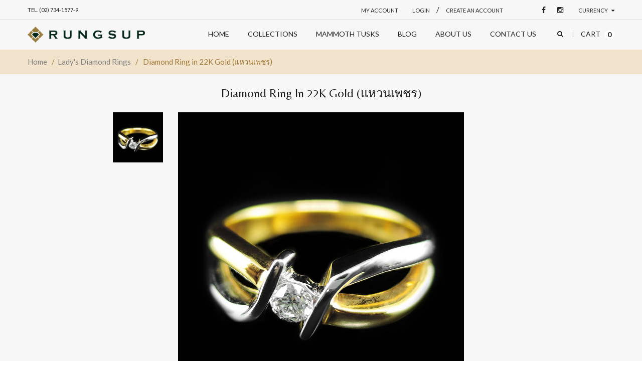

--- FILE ---
content_type: text/html; charset=utf-8
request_url: https://rungsup.co/products/no-7539-d343259
body_size: 38611
content:
<!doctype html>
<!--[if IE 8 ]>    <html lang="en" class="no-js ie8"> <![endif]-->
<!--[if (gt IE 9)|!(IE)]><!--> <html lang="en" class="no-js"> <!--<![endif]-->
<head>
  
  <meta charset="UTF-8">
  <meta http-equiv="Content-Type" content="text/html; charset=utf-8">
  <meta name="viewport" content="width=device-width, initial-scale=1, minimum-scale=1, maximum-scale=1" />
  <link rel="canonical" href="https://rungsup.co/products/no-7539-d343259" />  
  <link href='//fonts.googleapis.com/css?family=Carrois+Gothic' rel='stylesheet' type='text/css'>
  <link href='//fonts.googleapis.com/css?family=Lato:100,300,400,700' rel='stylesheet' type='text/css'>
  <link href='//fonts.googleapis.com/css?family=Raleway:400,600,500,700' rel='stylesheet' type='text/css'>
  <link href='//fonts.googleapis.com/css?family=Belleza' rel='stylesheet' type='text/css'>
  <link href='//fonts.googleapis.com/css?family=Quicksand:300,400,700' rel='stylesheet' type='text/css'>
  
  <meta name="description" content="Ref. Number No.7539 D343259 Diamond 1 Piece 0.13 Cts Setting 22K Gold Total Weight 4 Grams" />
  

  
  <title>Diamond Ring in 22K Gold (แหวนเพชร) | Rungsup Fine Jewelry </title>
    

  


  <meta property="og:url" content="https://rungsup.co/products/no-7539-d343259" />
  <meta property="og:title" content="Diamond Ring in 22K Gold (แหวนเพชร)" />
  <meta property="og:description" content="
Ref. Number
No.7539 D343259
Diamond
1 Piece 0.13 Cts
Setting
22K Gold
Total Weight
4 Grams
" />
  <meta property="og:image" content="//rungsup.co/cdn/shop/products/7539_medium.jpg?v=1470289917" />


   





<link href="//netdna.bootstrapcdn.com/font-awesome/4.2.0/css/font-awesome.min.css" rel="stylesheet" type="text/css" media="all" />
  


<link href="//rungsup.co/cdn/shop/t/2/assets/jquery.fancybox-buttons.css?v=113275427451341780381674755946" rel="stylesheet" type="text/css" media="all" />


<link href="//rungsup.co/cdn/shop/t/2/assets/cs.animate.css?v=40522597814820462281465017188" rel="stylesheet" type="text/css" media="all" />
<link href="//rungsup.co/cdn/shop/t/2/assets/application.css?v=105433552769071358261674755946" rel="stylesheet" type="text/css" media="all" />
<link href="//rungsup.co/cdn/shop/t/2/assets/swatch.css?v=175721915744728471951470807083" rel="stylesheet" type="text/css" media="all" />

<link href="//rungsup.co/cdn/shop/t/2/assets/jquery.owl.carousel.css?v=92158566075405138481674755946" rel="stylesheet" type="text/css" media="all" />
<link href="//rungsup.co/cdn/shop/t/2/assets/jquery.bxslider.css?v=72082323191420701051465017206" rel="stylesheet" type="text/css" media="all" />

<link href="//rungsup.co/cdn/shop/t/2/assets/bootstrap.min.3x.css?v=119150839874280325301465017187" rel="stylesheet" type="text/css" media="all" />

<link href="//rungsup.co/cdn/shop/t/2/assets/cs.bootstrap.3x.css?v=78149179697915054881465017205" rel="stylesheet" type="text/css" media="all" />

<link href="//rungsup.co/cdn/shop/t/2/assets/cs.global.css?v=165479151078700968771674755946" rel="stylesheet" type="text/css" media="all" />
<link href="//rungsup.co/cdn/shop/t/2/assets/cs.style.css?v=121590928629385369811674755947" rel="stylesheet" type="text/css" media="all" />
<link href="//rungsup.co/cdn/shop/t/2/assets/cs.media.3x.css?v=155185620857978598171465017205" rel="stylesheet" type="text/css" media="all" />
<link href="//rungsup.co/cdn/shop/t/2/assets/haxter.scss.css?v=35253416215836464881470834950" rel="stylesheet" type="text/css" media="all" />

  

<script src="//rungsup.co/cdn/shop/t/2/assets/jquery-1.9.1.min.js?v=95800296054546268251465017193" type="text/javascript"></script>
<script src="//rungsup.co/cdn/shop/t/2/assets/jquery.imagesloaded.min.js?v=87590947715040177931465017195" type="text/javascript"></script>

<script src="//rungsup.co/cdn/shop/t/2/assets/bootstrap.min.3x.js?v=59390219201667200651465017187" type="text/javascript"></script>





<script src="//rungsup.co/cdn/shop/t/2/assets/cookies.js?v=152021851494072641811465017187" type="text/javascript"></script>
<script src="//rungsup.co/cdn/shop/t/2/assets/modernizr.js?v=98655220835448841881465017197" type="text/javascript"></script>
<script src="//rungsup.co/cdn/shop/t/2/assets/cs.optionSelect.js?v=54338590596837047101465017189" type="text/javascript"></script>
<script src="//rungsup.co/cdn/shop/t/2/assets/cs.customSelect.js?v=178264080894207938301465017188" type="text/javascript"></script>  
<script src="//rungsup.co/cdn/shop/t/2/assets/application.js?v=7164290524980272531465017205" type="text/javascript"></script>
<script src="//rungsup.co/cdn/shop/t/2/assets/jquery.owl.carousel.min.js?v=63312486295315094921465017195" type="text/javascript"></script>
<script src="//rungsup.co/cdn/shop/t/2/assets/jquery.bxslider.js?v=39282186127077873191465017194" type="text/javascript"></script>
<script src="//rungsup.co/cdn/shop/t/2/assets/skrollr.min.js?v=65272873373743340871465017201" type="text/javascript"></script>





<script src="//rungsup.co/cdn/shop/t/2/assets/jquery.fancybox-buttons.js?v=55176213373343787281465017194" type="text/javascript"></script>


<script src="//rungsup.co/cdn/shop/t/2/assets/jquery.zoom.js?v=7098547149633335911465017196" type="text/javascript"></script>

<script src="/services/javascripts/currencies.js" type="text/javascript"></script>
<script src="//rungsup.co/cdn/shop/t/2/assets/jquery.currencies.min.js?v=148731906405125217661465017194" type="text/javascript"></script>
<script src="//rungsup.co/cdn/shop/t/2/assets/cs.script.js?v=68068769767152039421470819145" type="text/javascript"></script>

  <script>window.performance && window.performance.mark && window.performance.mark('shopify.content_for_header.start');</script><meta id="shopify-digital-wallet" name="shopify-digital-wallet" content="/13270189/digital_wallets/dialog">
<meta name="shopify-checkout-api-token" content="e77e7b72a7e9205c60da9d859ab34c2f">
<meta id="in-context-paypal-metadata" data-shop-id="13270189" data-venmo-supported="false" data-environment="production" data-locale="en_US" data-paypal-v4="true" data-currency="THB">
<link rel="alternate" type="application/json+oembed" href="https://rungsup.co/products/no-7539-d343259.oembed">
<script async="async" src="/checkouts/internal/preloads.js?locale=en-TH"></script>
<script id="shopify-features" type="application/json">{"accessToken":"e77e7b72a7e9205c60da9d859ab34c2f","betas":["rich-media-storefront-analytics"],"domain":"rungsup.co","predictiveSearch":true,"shopId":13270189,"locale":"en"}</script>
<script>var Shopify = Shopify || {};
Shopify.shop = "rungsup.myshopify.com";
Shopify.locale = "en";
Shopify.currency = {"active":"THB","rate":"1.0"};
Shopify.country = "TH";
Shopify.theme = {"name":"jewelry-r13","id":105840001,"schema_name":null,"schema_version":null,"theme_store_id":null,"role":"main"};
Shopify.theme.handle = "null";
Shopify.theme.style = {"id":null,"handle":null};
Shopify.cdnHost = "rungsup.co/cdn";
Shopify.routes = Shopify.routes || {};
Shopify.routes.root = "/";</script>
<script type="module">!function(o){(o.Shopify=o.Shopify||{}).modules=!0}(window);</script>
<script>!function(o){function n(){var o=[];function n(){o.push(Array.prototype.slice.apply(arguments))}return n.q=o,n}var t=o.Shopify=o.Shopify||{};t.loadFeatures=n(),t.autoloadFeatures=n()}(window);</script>
<script id="shop-js-analytics" type="application/json">{"pageType":"product"}</script>
<script defer="defer" async type="module" src="//rungsup.co/cdn/shopifycloud/shop-js/modules/v2/client.init-shop-cart-sync_BApSsMSl.en.esm.js"></script>
<script defer="defer" async type="module" src="//rungsup.co/cdn/shopifycloud/shop-js/modules/v2/chunk.common_CBoos6YZ.esm.js"></script>
<script type="module">
  await import("//rungsup.co/cdn/shopifycloud/shop-js/modules/v2/client.init-shop-cart-sync_BApSsMSl.en.esm.js");
await import("//rungsup.co/cdn/shopifycloud/shop-js/modules/v2/chunk.common_CBoos6YZ.esm.js");

  window.Shopify.SignInWithShop?.initShopCartSync?.({"fedCMEnabled":true,"windoidEnabled":true});

</script>
<script id="__st">var __st={"a":13270189,"offset":25200,"reqid":"686b78ea-779c-4a7d-b2b5-6adb1dfe8636-1768934459","pageurl":"rungsup.co\/products\/no-7539-d343259","u":"b7d23216ca9b","p":"product","rtyp":"product","rid":7256280513};</script>
<script>window.ShopifyPaypalV4VisibilityTracking = true;</script>
<script id="captcha-bootstrap">!function(){'use strict';const t='contact',e='account',n='new_comment',o=[[t,t],['blogs',n],['comments',n],[t,'customer']],c=[[e,'customer_login'],[e,'guest_login'],[e,'recover_customer_password'],[e,'create_customer']],r=t=>t.map((([t,e])=>`form[action*='/${t}']:not([data-nocaptcha='true']) input[name='form_type'][value='${e}']`)).join(','),a=t=>()=>t?[...document.querySelectorAll(t)].map((t=>t.form)):[];function s(){const t=[...o],e=r(t);return a(e)}const i='password',u='form_key',d=['recaptcha-v3-token','g-recaptcha-response','h-captcha-response',i],f=()=>{try{return window.sessionStorage}catch{return}},m='__shopify_v',_=t=>t.elements[u];function p(t,e,n=!1){try{const o=window.sessionStorage,c=JSON.parse(o.getItem(e)),{data:r}=function(t){const{data:e,action:n}=t;return t[m]||n?{data:e,action:n}:{data:t,action:n}}(c);for(const[e,n]of Object.entries(r))t.elements[e]&&(t.elements[e].value=n);n&&o.removeItem(e)}catch(o){console.error('form repopulation failed',{error:o})}}const l='form_type',E='cptcha';function T(t){t.dataset[E]=!0}const w=window,h=w.document,L='Shopify',v='ce_forms',y='captcha';let A=!1;((t,e)=>{const n=(g='f06e6c50-85a8-45c8-87d0-21a2b65856fe',I='https://cdn.shopify.com/shopifycloud/storefront-forms-hcaptcha/ce_storefront_forms_captcha_hcaptcha.v1.5.2.iife.js',D={infoText:'Protected by hCaptcha',privacyText:'Privacy',termsText:'Terms'},(t,e,n)=>{const o=w[L][v],c=o.bindForm;if(c)return c(t,g,e,D).then(n);var r;o.q.push([[t,g,e,D],n]),r=I,A||(h.body.append(Object.assign(h.createElement('script'),{id:'captcha-provider',async:!0,src:r})),A=!0)});var g,I,D;w[L]=w[L]||{},w[L][v]=w[L][v]||{},w[L][v].q=[],w[L][y]=w[L][y]||{},w[L][y].protect=function(t,e){n(t,void 0,e),T(t)},Object.freeze(w[L][y]),function(t,e,n,w,h,L){const[v,y,A,g]=function(t,e,n){const i=e?o:[],u=t?c:[],d=[...i,...u],f=r(d),m=r(i),_=r(d.filter((([t,e])=>n.includes(e))));return[a(f),a(m),a(_),s()]}(w,h,L),I=t=>{const e=t.target;return e instanceof HTMLFormElement?e:e&&e.form},D=t=>v().includes(t);t.addEventListener('submit',(t=>{const e=I(t);if(!e)return;const n=D(e)&&!e.dataset.hcaptchaBound&&!e.dataset.recaptchaBound,o=_(e),c=g().includes(e)&&(!o||!o.value);(n||c)&&t.preventDefault(),c&&!n&&(function(t){try{if(!f())return;!function(t){const e=f();if(!e)return;const n=_(t);if(!n)return;const o=n.value;o&&e.removeItem(o)}(t);const e=Array.from(Array(32),(()=>Math.random().toString(36)[2])).join('');!function(t,e){_(t)||t.append(Object.assign(document.createElement('input'),{type:'hidden',name:u})),t.elements[u].value=e}(t,e),function(t,e){const n=f();if(!n)return;const o=[...t.querySelectorAll(`input[type='${i}']`)].map((({name:t})=>t)),c=[...d,...o],r={};for(const[a,s]of new FormData(t).entries())c.includes(a)||(r[a]=s);n.setItem(e,JSON.stringify({[m]:1,action:t.action,data:r}))}(t,e)}catch(e){console.error('failed to persist form',e)}}(e),e.submit())}));const S=(t,e)=>{t&&!t.dataset[E]&&(n(t,e.some((e=>e===t))),T(t))};for(const o of['focusin','change'])t.addEventListener(o,(t=>{const e=I(t);D(e)&&S(e,y())}));const B=e.get('form_key'),M=e.get(l),P=B&&M;t.addEventListener('DOMContentLoaded',(()=>{const t=y();if(P)for(const e of t)e.elements[l].value===M&&p(e,B);[...new Set([...A(),...v().filter((t=>'true'===t.dataset.shopifyCaptcha))])].forEach((e=>S(e,t)))}))}(h,new URLSearchParams(w.location.search),n,t,e,['guest_login'])})(!0,!0)}();</script>
<script integrity="sha256-4kQ18oKyAcykRKYeNunJcIwy7WH5gtpwJnB7kiuLZ1E=" data-source-attribution="shopify.loadfeatures" defer="defer" src="//rungsup.co/cdn/shopifycloud/storefront/assets/storefront/load_feature-a0a9edcb.js" crossorigin="anonymous"></script>
<script data-source-attribution="shopify.dynamic_checkout.dynamic.init">var Shopify=Shopify||{};Shopify.PaymentButton=Shopify.PaymentButton||{isStorefrontPortableWallets:!0,init:function(){window.Shopify.PaymentButton.init=function(){};var t=document.createElement("script");t.src="https://rungsup.co/cdn/shopifycloud/portable-wallets/latest/portable-wallets.en.js",t.type="module",document.head.appendChild(t)}};
</script>
<script data-source-attribution="shopify.dynamic_checkout.buyer_consent">
  function portableWalletsHideBuyerConsent(e){var t=document.getElementById("shopify-buyer-consent"),n=document.getElementById("shopify-subscription-policy-button");t&&n&&(t.classList.add("hidden"),t.setAttribute("aria-hidden","true"),n.removeEventListener("click",e))}function portableWalletsShowBuyerConsent(e){var t=document.getElementById("shopify-buyer-consent"),n=document.getElementById("shopify-subscription-policy-button");t&&n&&(t.classList.remove("hidden"),t.removeAttribute("aria-hidden"),n.addEventListener("click",e))}window.Shopify?.PaymentButton&&(window.Shopify.PaymentButton.hideBuyerConsent=portableWalletsHideBuyerConsent,window.Shopify.PaymentButton.showBuyerConsent=portableWalletsShowBuyerConsent);
</script>
<script data-source-attribution="shopify.dynamic_checkout.cart.bootstrap">document.addEventListener("DOMContentLoaded",(function(){function t(){return document.querySelector("shopify-accelerated-checkout-cart, shopify-accelerated-checkout")}if(t())Shopify.PaymentButton.init();else{new MutationObserver((function(e,n){t()&&(Shopify.PaymentButton.init(),n.disconnect())})).observe(document.body,{childList:!0,subtree:!0})}}));
</script>
<link id="shopify-accelerated-checkout-styles" rel="stylesheet" media="screen" href="https://rungsup.co/cdn/shopifycloud/portable-wallets/latest/accelerated-checkout-backwards-compat.css" crossorigin="anonymous">
<style id="shopify-accelerated-checkout-cart">
        #shopify-buyer-consent {
  margin-top: 1em;
  display: inline-block;
  width: 100%;
}

#shopify-buyer-consent.hidden {
  display: none;
}

#shopify-subscription-policy-button {
  background: none;
  border: none;
  padding: 0;
  text-decoration: underline;
  font-size: inherit;
  cursor: pointer;
}

#shopify-subscription-policy-button::before {
  box-shadow: none;
}

      </style>

<script>window.performance && window.performance.mark && window.performance.mark('shopify.content_for_header.end');</script>
<link href="https://monorail-edge.shopifysvc.com" rel="dns-prefetch">
<script>(function(){if ("sendBeacon" in navigator && "performance" in window) {try {var session_token_from_headers = performance.getEntriesByType('navigation')[0].serverTiming.find(x => x.name == '_s').description;} catch {var session_token_from_headers = undefined;}var session_cookie_matches = document.cookie.match(/_shopify_s=([^;]*)/);var session_token_from_cookie = session_cookie_matches && session_cookie_matches.length === 2 ? session_cookie_matches[1] : "";var session_token = session_token_from_headers || session_token_from_cookie || "";function handle_abandonment_event(e) {var entries = performance.getEntries().filter(function(entry) {return /monorail-edge.shopifysvc.com/.test(entry.name);});if (!window.abandonment_tracked && entries.length === 0) {window.abandonment_tracked = true;var currentMs = Date.now();var navigation_start = performance.timing.navigationStart;var payload = {shop_id: 13270189,url: window.location.href,navigation_start,duration: currentMs - navigation_start,session_token,page_type: "product"};window.navigator.sendBeacon("https://monorail-edge.shopifysvc.com/v1/produce", JSON.stringify({schema_id: "online_store_buyer_site_abandonment/1.1",payload: payload,metadata: {event_created_at_ms: currentMs,event_sent_at_ms: currentMs}}));}}window.addEventListener('pagehide', handle_abandonment_event);}}());</script>
<script id="web-pixels-manager-setup">(function e(e,d,r,n,o){if(void 0===o&&(o={}),!Boolean(null===(a=null===(i=window.Shopify)||void 0===i?void 0:i.analytics)||void 0===a?void 0:a.replayQueue)){var i,a;window.Shopify=window.Shopify||{};var t=window.Shopify;t.analytics=t.analytics||{};var s=t.analytics;s.replayQueue=[],s.publish=function(e,d,r){return s.replayQueue.push([e,d,r]),!0};try{self.performance.mark("wpm:start")}catch(e){}var l=function(){var e={modern:/Edge?\/(1{2}[4-9]|1[2-9]\d|[2-9]\d{2}|\d{4,})\.\d+(\.\d+|)|Firefox\/(1{2}[4-9]|1[2-9]\d|[2-9]\d{2}|\d{4,})\.\d+(\.\d+|)|Chrom(ium|e)\/(9{2}|\d{3,})\.\d+(\.\d+|)|(Maci|X1{2}).+ Version\/(15\.\d+|(1[6-9]|[2-9]\d|\d{3,})\.\d+)([,.]\d+|)( \(\w+\)|)( Mobile\/\w+|) Safari\/|Chrome.+OPR\/(9{2}|\d{3,})\.\d+\.\d+|(CPU[ +]OS|iPhone[ +]OS|CPU[ +]iPhone|CPU IPhone OS|CPU iPad OS)[ +]+(15[._]\d+|(1[6-9]|[2-9]\d|\d{3,})[._]\d+)([._]\d+|)|Android:?[ /-](13[3-9]|1[4-9]\d|[2-9]\d{2}|\d{4,})(\.\d+|)(\.\d+|)|Android.+Firefox\/(13[5-9]|1[4-9]\d|[2-9]\d{2}|\d{4,})\.\d+(\.\d+|)|Android.+Chrom(ium|e)\/(13[3-9]|1[4-9]\d|[2-9]\d{2}|\d{4,})\.\d+(\.\d+|)|SamsungBrowser\/([2-9]\d|\d{3,})\.\d+/,legacy:/Edge?\/(1[6-9]|[2-9]\d|\d{3,})\.\d+(\.\d+|)|Firefox\/(5[4-9]|[6-9]\d|\d{3,})\.\d+(\.\d+|)|Chrom(ium|e)\/(5[1-9]|[6-9]\d|\d{3,})\.\d+(\.\d+|)([\d.]+$|.*Safari\/(?![\d.]+ Edge\/[\d.]+$))|(Maci|X1{2}).+ Version\/(10\.\d+|(1[1-9]|[2-9]\d|\d{3,})\.\d+)([,.]\d+|)( \(\w+\)|)( Mobile\/\w+|) Safari\/|Chrome.+OPR\/(3[89]|[4-9]\d|\d{3,})\.\d+\.\d+|(CPU[ +]OS|iPhone[ +]OS|CPU[ +]iPhone|CPU IPhone OS|CPU iPad OS)[ +]+(10[._]\d+|(1[1-9]|[2-9]\d|\d{3,})[._]\d+)([._]\d+|)|Android:?[ /-](13[3-9]|1[4-9]\d|[2-9]\d{2}|\d{4,})(\.\d+|)(\.\d+|)|Mobile Safari.+OPR\/([89]\d|\d{3,})\.\d+\.\d+|Android.+Firefox\/(13[5-9]|1[4-9]\d|[2-9]\d{2}|\d{4,})\.\d+(\.\d+|)|Android.+Chrom(ium|e)\/(13[3-9]|1[4-9]\d|[2-9]\d{2}|\d{4,})\.\d+(\.\d+|)|Android.+(UC? ?Browser|UCWEB|U3)[ /]?(15\.([5-9]|\d{2,})|(1[6-9]|[2-9]\d|\d{3,})\.\d+)\.\d+|SamsungBrowser\/(5\.\d+|([6-9]|\d{2,})\.\d+)|Android.+MQ{2}Browser\/(14(\.(9|\d{2,})|)|(1[5-9]|[2-9]\d|\d{3,})(\.\d+|))(\.\d+|)|K[Aa][Ii]OS\/(3\.\d+|([4-9]|\d{2,})\.\d+)(\.\d+|)/},d=e.modern,r=e.legacy,n=navigator.userAgent;return n.match(d)?"modern":n.match(r)?"legacy":"unknown"}(),u="modern"===l?"modern":"legacy",c=(null!=n?n:{modern:"",legacy:""})[u],f=function(e){return[e.baseUrl,"/wpm","/b",e.hashVersion,"modern"===e.buildTarget?"m":"l",".js"].join("")}({baseUrl:d,hashVersion:r,buildTarget:u}),m=function(e){var d=e.version,r=e.bundleTarget,n=e.surface,o=e.pageUrl,i=e.monorailEndpoint;return{emit:function(e){var a=e.status,t=e.errorMsg,s=(new Date).getTime(),l=JSON.stringify({metadata:{event_sent_at_ms:s},events:[{schema_id:"web_pixels_manager_load/3.1",payload:{version:d,bundle_target:r,page_url:o,status:a,surface:n,error_msg:t},metadata:{event_created_at_ms:s}}]});if(!i)return console&&console.warn&&console.warn("[Web Pixels Manager] No Monorail endpoint provided, skipping logging."),!1;try{return self.navigator.sendBeacon.bind(self.navigator)(i,l)}catch(e){}var u=new XMLHttpRequest;try{return u.open("POST",i,!0),u.setRequestHeader("Content-Type","text/plain"),u.send(l),!0}catch(e){return console&&console.warn&&console.warn("[Web Pixels Manager] Got an unhandled error while logging to Monorail."),!1}}}}({version:r,bundleTarget:l,surface:e.surface,pageUrl:self.location.href,monorailEndpoint:e.monorailEndpoint});try{o.browserTarget=l,function(e){var d=e.src,r=e.async,n=void 0===r||r,o=e.onload,i=e.onerror,a=e.sri,t=e.scriptDataAttributes,s=void 0===t?{}:t,l=document.createElement("script"),u=document.querySelector("head"),c=document.querySelector("body");if(l.async=n,l.src=d,a&&(l.integrity=a,l.crossOrigin="anonymous"),s)for(var f in s)if(Object.prototype.hasOwnProperty.call(s,f))try{l.dataset[f]=s[f]}catch(e){}if(o&&l.addEventListener("load",o),i&&l.addEventListener("error",i),u)u.appendChild(l);else{if(!c)throw new Error("Did not find a head or body element to append the script");c.appendChild(l)}}({src:f,async:!0,onload:function(){if(!function(){var e,d;return Boolean(null===(d=null===(e=window.Shopify)||void 0===e?void 0:e.analytics)||void 0===d?void 0:d.initialized)}()){var d=window.webPixelsManager.init(e)||void 0;if(d){var r=window.Shopify.analytics;r.replayQueue.forEach((function(e){var r=e[0],n=e[1],o=e[2];d.publishCustomEvent(r,n,o)})),r.replayQueue=[],r.publish=d.publishCustomEvent,r.visitor=d.visitor,r.initialized=!0}}},onerror:function(){return m.emit({status:"failed",errorMsg:"".concat(f," has failed to load")})},sri:function(e){var d=/^sha384-[A-Za-z0-9+/=]+$/;return"string"==typeof e&&d.test(e)}(c)?c:"",scriptDataAttributes:o}),m.emit({status:"loading"})}catch(e){m.emit({status:"failed",errorMsg:(null==e?void 0:e.message)||"Unknown error"})}}})({shopId: 13270189,storefrontBaseUrl: "https://rungsup.co",extensionsBaseUrl: "https://extensions.shopifycdn.com/cdn/shopifycloud/web-pixels-manager",monorailEndpoint: "https://monorail-edge.shopifysvc.com/unstable/produce_batch",surface: "storefront-renderer",enabledBetaFlags: ["2dca8a86"],webPixelsConfigList: [{"id":"shopify-app-pixel","configuration":"{}","eventPayloadVersion":"v1","runtimeContext":"STRICT","scriptVersion":"0450","apiClientId":"shopify-pixel","type":"APP","privacyPurposes":["ANALYTICS","MARKETING"]},{"id":"shopify-custom-pixel","eventPayloadVersion":"v1","runtimeContext":"LAX","scriptVersion":"0450","apiClientId":"shopify-pixel","type":"CUSTOM","privacyPurposes":["ANALYTICS","MARKETING"]}],isMerchantRequest: false,initData: {"shop":{"name":"Rungsup Fine Jewelry ","paymentSettings":{"currencyCode":"THB"},"myshopifyDomain":"rungsup.myshopify.com","countryCode":"TH","storefrontUrl":"https:\/\/rungsup.co"},"customer":null,"cart":null,"checkout":null,"productVariants":[{"price":{"amount":40560.0,"currencyCode":"THB"},"product":{"title":"Diamond Ring in 22K Gold (แหวนเพชร)","vendor":"Rungsup","id":"7256280513","untranslatedTitle":"Diamond Ring in 22K Gold (แหวนเพชร)","url":"\/products\/no-7539-d343259","type":"Lady's Diamond Ring"},"id":"22871927489","image":{"src":"\/\/rungsup.co\/cdn\/shop\/products\/7539.jpg?v=1470289917"},"sku":null,"title":"Gold \/ 1","untranslatedTitle":"Gold \/ 1"},{"price":{"amount":40560.0,"currencyCode":"THB"},"product":{"title":"Diamond Ring in 22K Gold (แหวนเพชร)","vendor":"Rungsup","id":"7256280513","untranslatedTitle":"Diamond Ring in 22K Gold (แหวนเพชร)","url":"\/products\/no-7539-d343259","type":"Lady's Diamond Ring"},"id":"22871927553","image":{"src":"\/\/rungsup.co\/cdn\/shop\/products\/7539.jpg?v=1470289917"},"sku":null,"title":"Gold \/ 1.5","untranslatedTitle":"Gold \/ 1.5"},{"price":{"amount":40560.0,"currencyCode":"THB"},"product":{"title":"Diamond Ring in 22K Gold (แหวนเพชร)","vendor":"Rungsup","id":"7256280513","untranslatedTitle":"Diamond Ring in 22K Gold (แหวนเพชร)","url":"\/products\/no-7539-d343259","type":"Lady's Diamond Ring"},"id":"22871927617","image":{"src":"\/\/rungsup.co\/cdn\/shop\/products\/7539.jpg?v=1470289917"},"sku":null,"title":"Gold \/ 2","untranslatedTitle":"Gold \/ 2"},{"price":{"amount":40560.0,"currencyCode":"THB"},"product":{"title":"Diamond Ring in 22K Gold (แหวนเพชร)","vendor":"Rungsup","id":"7256280513","untranslatedTitle":"Diamond Ring in 22K Gold (แหวนเพชร)","url":"\/products\/no-7539-d343259","type":"Lady's Diamond Ring"},"id":"22871927681","image":{"src":"\/\/rungsup.co\/cdn\/shop\/products\/7539.jpg?v=1470289917"},"sku":null,"title":"Gold \/ 2.5","untranslatedTitle":"Gold \/ 2.5"},{"price":{"amount":40560.0,"currencyCode":"THB"},"product":{"title":"Diamond Ring in 22K Gold (แหวนเพชร)","vendor":"Rungsup","id":"7256280513","untranslatedTitle":"Diamond Ring in 22K Gold (แหวนเพชร)","url":"\/products\/no-7539-d343259","type":"Lady's Diamond Ring"},"id":"22871927745","image":{"src":"\/\/rungsup.co\/cdn\/shop\/products\/7539.jpg?v=1470289917"},"sku":null,"title":"Gold \/ 3","untranslatedTitle":"Gold \/ 3"},{"price":{"amount":40560.0,"currencyCode":"THB"},"product":{"title":"Diamond Ring in 22K Gold (แหวนเพชร)","vendor":"Rungsup","id":"7256280513","untranslatedTitle":"Diamond Ring in 22K Gold (แหวนเพชร)","url":"\/products\/no-7539-d343259","type":"Lady's Diamond Ring"},"id":"22871927809","image":{"src":"\/\/rungsup.co\/cdn\/shop\/products\/7539.jpg?v=1470289917"},"sku":null,"title":"Gold \/ 3.5","untranslatedTitle":"Gold \/ 3.5"},{"price":{"amount":40560.0,"currencyCode":"THB"},"product":{"title":"Diamond Ring in 22K Gold (แหวนเพชร)","vendor":"Rungsup","id":"7256280513","untranslatedTitle":"Diamond Ring in 22K Gold (แหวนเพชร)","url":"\/products\/no-7539-d343259","type":"Lady's Diamond Ring"},"id":"22871927937","image":{"src":"\/\/rungsup.co\/cdn\/shop\/products\/7539.jpg?v=1470289917"},"sku":null,"title":"Gold \/ 4","untranslatedTitle":"Gold \/ 4"},{"price":{"amount":40560.0,"currencyCode":"THB"},"product":{"title":"Diamond Ring in 22K Gold (แหวนเพชร)","vendor":"Rungsup","id":"7256280513","untranslatedTitle":"Diamond Ring in 22K Gold (แหวนเพชร)","url":"\/products\/no-7539-d343259","type":"Lady's Diamond Ring"},"id":"22871928065","image":{"src":"\/\/rungsup.co\/cdn\/shop\/products\/7539.jpg?v=1470289917"},"sku":null,"title":"Gold \/ 4.5","untranslatedTitle":"Gold \/ 4.5"},{"price":{"amount":40560.0,"currencyCode":"THB"},"product":{"title":"Diamond Ring in 22K Gold (แหวนเพชร)","vendor":"Rungsup","id":"7256280513","untranslatedTitle":"Diamond Ring in 22K Gold (แหวนเพชร)","url":"\/products\/no-7539-d343259","type":"Lady's Diamond Ring"},"id":"22871928193","image":{"src":"\/\/rungsup.co\/cdn\/shop\/products\/7539.jpg?v=1470289917"},"sku":null,"title":"Gold \/ 5","untranslatedTitle":"Gold \/ 5"},{"price":{"amount":40560.0,"currencyCode":"THB"},"product":{"title":"Diamond Ring in 22K Gold (แหวนเพชร)","vendor":"Rungsup","id":"7256280513","untranslatedTitle":"Diamond Ring in 22K Gold (แหวนเพชร)","url":"\/products\/no-7539-d343259","type":"Lady's Diamond Ring"},"id":"22871928257","image":{"src":"\/\/rungsup.co\/cdn\/shop\/products\/7539.jpg?v=1470289917"},"sku":null,"title":"Gold \/ 5.5","untranslatedTitle":"Gold \/ 5.5"},{"price":{"amount":40560.0,"currencyCode":"THB"},"product":{"title":"Diamond Ring in 22K Gold (แหวนเพชร)","vendor":"Rungsup","id":"7256280513","untranslatedTitle":"Diamond Ring in 22K Gold (แหวนเพชร)","url":"\/products\/no-7539-d343259","type":"Lady's Diamond Ring"},"id":"22871928321","image":{"src":"\/\/rungsup.co\/cdn\/shop\/products\/7539.jpg?v=1470289917"},"sku":null,"title":"Gold \/ 6","untranslatedTitle":"Gold \/ 6"},{"price":{"amount":40560.0,"currencyCode":"THB"},"product":{"title":"Diamond Ring in 22K Gold (แหวนเพชร)","vendor":"Rungsup","id":"7256280513","untranslatedTitle":"Diamond Ring in 22K Gold (แหวนเพชร)","url":"\/products\/no-7539-d343259","type":"Lady's Diamond Ring"},"id":"22871928385","image":{"src":"\/\/rungsup.co\/cdn\/shop\/products\/7539.jpg?v=1470289917"},"sku":null,"title":"Gold \/ 6.5","untranslatedTitle":"Gold \/ 6.5"},{"price":{"amount":40560.0,"currencyCode":"THB"},"product":{"title":"Diamond Ring in 22K Gold (แหวนเพชร)","vendor":"Rungsup","id":"7256280513","untranslatedTitle":"Diamond Ring in 22K Gold (แหวนเพชร)","url":"\/products\/no-7539-d343259","type":"Lady's Diamond Ring"},"id":"22871928449","image":{"src":"\/\/rungsup.co\/cdn\/shop\/products\/7539.jpg?v=1470289917"},"sku":null,"title":"Gold \/ 7","untranslatedTitle":"Gold \/ 7"},{"price":{"amount":40560.0,"currencyCode":"THB"},"product":{"title":"Diamond Ring in 22K Gold (แหวนเพชร)","vendor":"Rungsup","id":"7256280513","untranslatedTitle":"Diamond Ring in 22K Gold (แหวนเพชร)","url":"\/products\/no-7539-d343259","type":"Lady's Diamond Ring"},"id":"22871928513","image":{"src":"\/\/rungsup.co\/cdn\/shop\/products\/7539.jpg?v=1470289917"},"sku":null,"title":"Gold \/ 7.5","untranslatedTitle":"Gold \/ 7.5"},{"price":{"amount":40560.0,"currencyCode":"THB"},"product":{"title":"Diamond Ring in 22K Gold (แหวนเพชร)","vendor":"Rungsup","id":"7256280513","untranslatedTitle":"Diamond Ring in 22K Gold (แหวนเพชร)","url":"\/products\/no-7539-d343259","type":"Lady's Diamond Ring"},"id":"22871928577","image":{"src":"\/\/rungsup.co\/cdn\/shop\/products\/7539.jpg?v=1470289917"},"sku":null,"title":"Gold \/ 8","untranslatedTitle":"Gold \/ 8"},{"price":{"amount":40560.0,"currencyCode":"THB"},"product":{"title":"Diamond Ring in 22K Gold (แหวนเพชร)","vendor":"Rungsup","id":"7256280513","untranslatedTitle":"Diamond Ring in 22K Gold (แหวนเพชร)","url":"\/products\/no-7539-d343259","type":"Lady's Diamond Ring"},"id":"22871928641","image":{"src":"\/\/rungsup.co\/cdn\/shop\/products\/7539.jpg?v=1470289917"},"sku":null,"title":"Gold \/ 8.5","untranslatedTitle":"Gold \/ 8.5"},{"price":{"amount":40560.0,"currencyCode":"THB"},"product":{"title":"Diamond Ring in 22K Gold (แหวนเพชร)","vendor":"Rungsup","id":"7256280513","untranslatedTitle":"Diamond Ring in 22K Gold (แหวนเพชร)","url":"\/products\/no-7539-d343259","type":"Lady's Diamond Ring"},"id":"22871928705","image":{"src":"\/\/rungsup.co\/cdn\/shop\/products\/7539.jpg?v=1470289917"},"sku":null,"title":"Gold \/ 9","untranslatedTitle":"Gold \/ 9"},{"price":{"amount":40560.0,"currencyCode":"THB"},"product":{"title":"Diamond Ring in 22K Gold (แหวนเพชร)","vendor":"Rungsup","id":"7256280513","untranslatedTitle":"Diamond Ring in 22K Gold (แหวนเพชร)","url":"\/products\/no-7539-d343259","type":"Lady's Diamond Ring"},"id":"22871928769","image":{"src":"\/\/rungsup.co\/cdn\/shop\/products\/7539.jpg?v=1470289917"},"sku":null,"title":"Gold \/ 9.5","untranslatedTitle":"Gold \/ 9.5"},{"price":{"amount":40560.0,"currencyCode":"THB"},"product":{"title":"Diamond Ring in 22K Gold (แหวนเพชร)","vendor":"Rungsup","id":"7256280513","untranslatedTitle":"Diamond Ring in 22K Gold (แหวนเพชร)","url":"\/products\/no-7539-d343259","type":"Lady's Diamond Ring"},"id":"22871928833","image":{"src":"\/\/rungsup.co\/cdn\/shop\/products\/7539.jpg?v=1470289917"},"sku":null,"title":"Gold \/ 10","untranslatedTitle":"Gold \/ 10"},{"price":{"amount":40560.0,"currencyCode":"THB"},"product":{"title":"Diamond Ring in 22K Gold (แหวนเพชร)","vendor":"Rungsup","id":"7256280513","untranslatedTitle":"Diamond Ring in 22K Gold (แหวนเพชร)","url":"\/products\/no-7539-d343259","type":"Lady's Diamond Ring"},"id":"22871928897","image":{"src":"\/\/rungsup.co\/cdn\/shop\/products\/7539.jpg?v=1470289917"},"sku":null,"title":"Gold \/ 10.5","untranslatedTitle":"Gold \/ 10.5"},{"price":{"amount":40560.0,"currencyCode":"THB"},"product":{"title":"Diamond Ring in 22K Gold (แหวนเพชร)","vendor":"Rungsup","id":"7256280513","untranslatedTitle":"Diamond Ring in 22K Gold (แหวนเพชร)","url":"\/products\/no-7539-d343259","type":"Lady's Diamond Ring"},"id":"22871928961","image":{"src":"\/\/rungsup.co\/cdn\/shop\/products\/7539.jpg?v=1470289917"},"sku":null,"title":"Gold \/ 11","untranslatedTitle":"Gold \/ 11"},{"price":{"amount":40560.0,"currencyCode":"THB"},"product":{"title":"Diamond Ring in 22K Gold (แหวนเพชร)","vendor":"Rungsup","id":"7256280513","untranslatedTitle":"Diamond Ring in 22K Gold (แหวนเพชร)","url":"\/products\/no-7539-d343259","type":"Lady's Diamond Ring"},"id":"22871929089","image":{"src":"\/\/rungsup.co\/cdn\/shop\/products\/7539.jpg?v=1470289917"},"sku":null,"title":"Gold \/ 11.5","untranslatedTitle":"Gold \/ 11.5"},{"price":{"amount":40560.0,"currencyCode":"THB"},"product":{"title":"Diamond Ring in 22K Gold (แหวนเพชร)","vendor":"Rungsup","id":"7256280513","untranslatedTitle":"Diamond Ring in 22K Gold (แหวนเพชร)","url":"\/products\/no-7539-d343259","type":"Lady's Diamond Ring"},"id":"22871929153","image":{"src":"\/\/rungsup.co\/cdn\/shop\/products\/7539.jpg?v=1470289917"},"sku":null,"title":"Gold \/ 12","untranslatedTitle":"Gold \/ 12"},{"price":{"amount":40560.0,"currencyCode":"THB"},"product":{"title":"Diamond Ring in 22K Gold (แหวนเพชร)","vendor":"Rungsup","id":"7256280513","untranslatedTitle":"Diamond Ring in 22K Gold (แหวนเพชร)","url":"\/products\/no-7539-d343259","type":"Lady's Diamond Ring"},"id":"22871929217","image":{"src":"\/\/rungsup.co\/cdn\/shop\/products\/7539.jpg?v=1470289917"},"sku":null,"title":"Gold \/ 12.5","untranslatedTitle":"Gold \/ 12.5"},{"price":{"amount":40560.0,"currencyCode":"THB"},"product":{"title":"Diamond Ring in 22K Gold (แหวนเพชร)","vendor":"Rungsup","id":"7256280513","untranslatedTitle":"Diamond Ring in 22K Gold (แหวนเพชร)","url":"\/products\/no-7539-d343259","type":"Lady's Diamond Ring"},"id":"22871929281","image":{"src":"\/\/rungsup.co\/cdn\/shop\/products\/7539.jpg?v=1470289917"},"sku":null,"title":"Gold \/ 13","untranslatedTitle":"Gold \/ 13"},{"price":{"amount":40560.0,"currencyCode":"THB"},"product":{"title":"Diamond Ring in 22K Gold (แหวนเพชร)","vendor":"Rungsup","id":"7256280513","untranslatedTitle":"Diamond Ring in 22K Gold (แหวนเพชร)","url":"\/products\/no-7539-d343259","type":"Lady's Diamond Ring"},"id":"22871929345","image":{"src":"\/\/rungsup.co\/cdn\/shop\/products\/7539.jpg?v=1470289917"},"sku":null,"title":"Gold \/ 13.5","untranslatedTitle":"Gold \/ 13.5"},{"price":{"amount":40560.0,"currencyCode":"THB"},"product":{"title":"Diamond Ring in 22K Gold (แหวนเพชร)","vendor":"Rungsup","id":"7256280513","untranslatedTitle":"Diamond Ring in 22K Gold (แหวนเพชร)","url":"\/products\/no-7539-d343259","type":"Lady's Diamond Ring"},"id":"22871929409","image":{"src":"\/\/rungsup.co\/cdn\/shop\/products\/7539.jpg?v=1470289917"},"sku":null,"title":"Gold \/ 14","untranslatedTitle":"Gold \/ 14"},{"price":{"amount":40560.0,"currencyCode":"THB"},"product":{"title":"Diamond Ring in 22K Gold (แหวนเพชร)","vendor":"Rungsup","id":"7256280513","untranslatedTitle":"Diamond Ring in 22K Gold (แหวนเพชร)","url":"\/products\/no-7539-d343259","type":"Lady's Diamond Ring"},"id":"22871929473","image":{"src":"\/\/rungsup.co\/cdn\/shop\/products\/7539.jpg?v=1470289917"},"sku":null,"title":"Gold \/ 14.5","untranslatedTitle":"Gold \/ 14.5"},{"price":{"amount":40560.0,"currencyCode":"THB"},"product":{"title":"Diamond Ring in 22K Gold (แหวนเพชร)","vendor":"Rungsup","id":"7256280513","untranslatedTitle":"Diamond Ring in 22K Gold (แหวนเพชร)","url":"\/products\/no-7539-d343259","type":"Lady's Diamond Ring"},"id":"22871929537","image":{"src":"\/\/rungsup.co\/cdn\/shop\/products\/7539.jpg?v=1470289917"},"sku":null,"title":"Gold \/ 15","untranslatedTitle":"Gold \/ 15"},{"price":{"amount":40560.0,"currencyCode":"THB"},"product":{"title":"Diamond Ring in 22K Gold (แหวนเพชร)","vendor":"Rungsup","id":"7256280513","untranslatedTitle":"Diamond Ring in 22K Gold (แหวนเพชร)","url":"\/products\/no-7539-d343259","type":"Lady's Diamond Ring"},"id":"22871929601","image":{"src":"\/\/rungsup.co\/cdn\/shop\/products\/7539.jpg?v=1470289917"},"sku":null,"title":"Gold \/ 15.5","untranslatedTitle":"Gold \/ 15.5"},{"price":{"amount":40560.0,"currencyCode":"THB"},"product":{"title":"Diamond Ring in 22K Gold (แหวนเพชร)","vendor":"Rungsup","id":"7256280513","untranslatedTitle":"Diamond Ring in 22K Gold (แหวนเพชร)","url":"\/products\/no-7539-d343259","type":"Lady's Diamond Ring"},"id":"22871929665","image":{"src":"\/\/rungsup.co\/cdn\/shop\/products\/7539.jpg?v=1470289917"},"sku":null,"title":"Gold \/ 16","untranslatedTitle":"Gold \/ 16"},{"price":{"amount":40560.0,"currencyCode":"THB"},"product":{"title":"Diamond Ring in 22K Gold (แหวนเพชร)","vendor":"Rungsup","id":"7256280513","untranslatedTitle":"Diamond Ring in 22K Gold (แหวนเพชร)","url":"\/products\/no-7539-d343259","type":"Lady's Diamond Ring"},"id":"22871929729","image":{"src":"\/\/rungsup.co\/cdn\/shop\/products\/7539.jpg?v=1470289917"},"sku":null,"title":"White Gold \/ 1","untranslatedTitle":"White Gold \/ 1"},{"price":{"amount":40560.0,"currencyCode":"THB"},"product":{"title":"Diamond Ring in 22K Gold (แหวนเพชร)","vendor":"Rungsup","id":"7256280513","untranslatedTitle":"Diamond Ring in 22K Gold (แหวนเพชร)","url":"\/products\/no-7539-d343259","type":"Lady's Diamond Ring"},"id":"22871929793","image":{"src":"\/\/rungsup.co\/cdn\/shop\/products\/7539.jpg?v=1470289917"},"sku":null,"title":"White Gold \/ 1.5","untranslatedTitle":"White Gold \/ 1.5"},{"price":{"amount":40560.0,"currencyCode":"THB"},"product":{"title":"Diamond Ring in 22K Gold (แหวนเพชร)","vendor":"Rungsup","id":"7256280513","untranslatedTitle":"Diamond Ring in 22K Gold (แหวนเพชร)","url":"\/products\/no-7539-d343259","type":"Lady's Diamond Ring"},"id":"22871929857","image":{"src":"\/\/rungsup.co\/cdn\/shop\/products\/7539.jpg?v=1470289917"},"sku":null,"title":"White Gold \/ 2","untranslatedTitle":"White Gold \/ 2"},{"price":{"amount":40560.0,"currencyCode":"THB"},"product":{"title":"Diamond Ring in 22K Gold (แหวนเพชร)","vendor":"Rungsup","id":"7256280513","untranslatedTitle":"Diamond Ring in 22K Gold (แหวนเพชร)","url":"\/products\/no-7539-d343259","type":"Lady's Diamond Ring"},"id":"22871929921","image":{"src":"\/\/rungsup.co\/cdn\/shop\/products\/7539.jpg?v=1470289917"},"sku":null,"title":"White Gold \/ 2.5","untranslatedTitle":"White Gold \/ 2.5"},{"price":{"amount":40560.0,"currencyCode":"THB"},"product":{"title":"Diamond Ring in 22K Gold (แหวนเพชร)","vendor":"Rungsup","id":"7256280513","untranslatedTitle":"Diamond Ring in 22K Gold (แหวนเพชร)","url":"\/products\/no-7539-d343259","type":"Lady's Diamond Ring"},"id":"22871929985","image":{"src":"\/\/rungsup.co\/cdn\/shop\/products\/7539.jpg?v=1470289917"},"sku":null,"title":"White Gold \/ 3","untranslatedTitle":"White Gold \/ 3"},{"price":{"amount":40560.0,"currencyCode":"THB"},"product":{"title":"Diamond Ring in 22K Gold (แหวนเพชร)","vendor":"Rungsup","id":"7256280513","untranslatedTitle":"Diamond Ring in 22K Gold (แหวนเพชร)","url":"\/products\/no-7539-d343259","type":"Lady's Diamond Ring"},"id":"22871930049","image":{"src":"\/\/rungsup.co\/cdn\/shop\/products\/7539.jpg?v=1470289917"},"sku":null,"title":"White Gold \/ 3.5","untranslatedTitle":"White Gold \/ 3.5"},{"price":{"amount":40560.0,"currencyCode":"THB"},"product":{"title":"Diamond Ring in 22K Gold (แหวนเพชร)","vendor":"Rungsup","id":"7256280513","untranslatedTitle":"Diamond Ring in 22K Gold (แหวนเพชร)","url":"\/products\/no-7539-d343259","type":"Lady's Diamond Ring"},"id":"22871930113","image":{"src":"\/\/rungsup.co\/cdn\/shop\/products\/7539.jpg?v=1470289917"},"sku":null,"title":"White Gold \/ 4","untranslatedTitle":"White Gold \/ 4"},{"price":{"amount":40560.0,"currencyCode":"THB"},"product":{"title":"Diamond Ring in 22K Gold (แหวนเพชร)","vendor":"Rungsup","id":"7256280513","untranslatedTitle":"Diamond Ring in 22K Gold (แหวนเพชร)","url":"\/products\/no-7539-d343259","type":"Lady's Diamond Ring"},"id":"22871930177","image":{"src":"\/\/rungsup.co\/cdn\/shop\/products\/7539.jpg?v=1470289917"},"sku":null,"title":"White Gold \/ 4.5","untranslatedTitle":"White Gold \/ 4.5"},{"price":{"amount":40560.0,"currencyCode":"THB"},"product":{"title":"Diamond Ring in 22K Gold (แหวนเพชร)","vendor":"Rungsup","id":"7256280513","untranslatedTitle":"Diamond Ring in 22K Gold (แหวนเพชร)","url":"\/products\/no-7539-d343259","type":"Lady's Diamond Ring"},"id":"22871930241","image":{"src":"\/\/rungsup.co\/cdn\/shop\/products\/7539.jpg?v=1470289917"},"sku":null,"title":"White Gold \/ 5","untranslatedTitle":"White Gold \/ 5"},{"price":{"amount":40560.0,"currencyCode":"THB"},"product":{"title":"Diamond Ring in 22K Gold (แหวนเพชร)","vendor":"Rungsup","id":"7256280513","untranslatedTitle":"Diamond Ring in 22K Gold (แหวนเพชร)","url":"\/products\/no-7539-d343259","type":"Lady's Diamond Ring"},"id":"22871930305","image":{"src":"\/\/rungsup.co\/cdn\/shop\/products\/7539.jpg?v=1470289917"},"sku":null,"title":"White Gold \/ 5.5","untranslatedTitle":"White Gold \/ 5.5"},{"price":{"amount":40560.0,"currencyCode":"THB"},"product":{"title":"Diamond Ring in 22K Gold (แหวนเพชร)","vendor":"Rungsup","id":"7256280513","untranslatedTitle":"Diamond Ring in 22K Gold (แหวนเพชร)","url":"\/products\/no-7539-d343259","type":"Lady's Diamond Ring"},"id":"22871930369","image":{"src":"\/\/rungsup.co\/cdn\/shop\/products\/7539.jpg?v=1470289917"},"sku":null,"title":"White Gold \/ 6","untranslatedTitle":"White Gold \/ 6"},{"price":{"amount":40560.0,"currencyCode":"THB"},"product":{"title":"Diamond Ring in 22K Gold (แหวนเพชร)","vendor":"Rungsup","id":"7256280513","untranslatedTitle":"Diamond Ring in 22K Gold (แหวนเพชร)","url":"\/products\/no-7539-d343259","type":"Lady's Diamond Ring"},"id":"22871930433","image":{"src":"\/\/rungsup.co\/cdn\/shop\/products\/7539.jpg?v=1470289917"},"sku":null,"title":"White Gold \/ 6.5","untranslatedTitle":"White Gold \/ 6.5"},{"price":{"amount":40560.0,"currencyCode":"THB"},"product":{"title":"Diamond Ring in 22K Gold (แหวนเพชร)","vendor":"Rungsup","id":"7256280513","untranslatedTitle":"Diamond Ring in 22K Gold (แหวนเพชร)","url":"\/products\/no-7539-d343259","type":"Lady's Diamond Ring"},"id":"22871930497","image":{"src":"\/\/rungsup.co\/cdn\/shop\/products\/7539.jpg?v=1470289917"},"sku":null,"title":"White Gold \/ 7","untranslatedTitle":"White Gold \/ 7"},{"price":{"amount":40560.0,"currencyCode":"THB"},"product":{"title":"Diamond Ring in 22K Gold (แหวนเพชร)","vendor":"Rungsup","id":"7256280513","untranslatedTitle":"Diamond Ring in 22K Gold (แหวนเพชร)","url":"\/products\/no-7539-d343259","type":"Lady's Diamond Ring"},"id":"22871930561","image":{"src":"\/\/rungsup.co\/cdn\/shop\/products\/7539.jpg?v=1470289917"},"sku":null,"title":"White Gold \/ 7.5","untranslatedTitle":"White Gold \/ 7.5"},{"price":{"amount":40560.0,"currencyCode":"THB"},"product":{"title":"Diamond Ring in 22K Gold (แหวนเพชร)","vendor":"Rungsup","id":"7256280513","untranslatedTitle":"Diamond Ring in 22K Gold (แหวนเพชร)","url":"\/products\/no-7539-d343259","type":"Lady's Diamond Ring"},"id":"22871930625","image":{"src":"\/\/rungsup.co\/cdn\/shop\/products\/7539.jpg?v=1470289917"},"sku":null,"title":"White Gold \/ 8","untranslatedTitle":"White Gold \/ 8"},{"price":{"amount":40560.0,"currencyCode":"THB"},"product":{"title":"Diamond Ring in 22K Gold (แหวนเพชร)","vendor":"Rungsup","id":"7256280513","untranslatedTitle":"Diamond Ring in 22K Gold (แหวนเพชร)","url":"\/products\/no-7539-d343259","type":"Lady's Diamond Ring"},"id":"22871930689","image":{"src":"\/\/rungsup.co\/cdn\/shop\/products\/7539.jpg?v=1470289917"},"sku":null,"title":"White Gold \/ 8.5","untranslatedTitle":"White Gold \/ 8.5"},{"price":{"amount":40560.0,"currencyCode":"THB"},"product":{"title":"Diamond Ring in 22K Gold (แหวนเพชร)","vendor":"Rungsup","id":"7256280513","untranslatedTitle":"Diamond Ring in 22K Gold (แหวนเพชร)","url":"\/products\/no-7539-d343259","type":"Lady's Diamond Ring"},"id":"22871930753","image":{"src":"\/\/rungsup.co\/cdn\/shop\/products\/7539.jpg?v=1470289917"},"sku":null,"title":"White Gold \/ 9","untranslatedTitle":"White Gold \/ 9"},{"price":{"amount":40560.0,"currencyCode":"THB"},"product":{"title":"Diamond Ring in 22K Gold (แหวนเพชร)","vendor":"Rungsup","id":"7256280513","untranslatedTitle":"Diamond Ring in 22K Gold (แหวนเพชร)","url":"\/products\/no-7539-d343259","type":"Lady's Diamond Ring"},"id":"22871930817","image":{"src":"\/\/rungsup.co\/cdn\/shop\/products\/7539.jpg?v=1470289917"},"sku":null,"title":"White Gold \/ 9.5","untranslatedTitle":"White Gold \/ 9.5"},{"price":{"amount":40560.0,"currencyCode":"THB"},"product":{"title":"Diamond Ring in 22K Gold (แหวนเพชร)","vendor":"Rungsup","id":"7256280513","untranslatedTitle":"Diamond Ring in 22K Gold (แหวนเพชร)","url":"\/products\/no-7539-d343259","type":"Lady's Diamond Ring"},"id":"22871930881","image":{"src":"\/\/rungsup.co\/cdn\/shop\/products\/7539.jpg?v=1470289917"},"sku":null,"title":"White Gold \/ 10","untranslatedTitle":"White Gold \/ 10"},{"price":{"amount":40560.0,"currencyCode":"THB"},"product":{"title":"Diamond Ring in 22K Gold (แหวนเพชร)","vendor":"Rungsup","id":"7256280513","untranslatedTitle":"Diamond Ring in 22K Gold (แหวนเพชร)","url":"\/products\/no-7539-d343259","type":"Lady's Diamond Ring"},"id":"22871930945","image":{"src":"\/\/rungsup.co\/cdn\/shop\/products\/7539.jpg?v=1470289917"},"sku":null,"title":"White Gold \/ 10.5","untranslatedTitle":"White Gold \/ 10.5"},{"price":{"amount":40560.0,"currencyCode":"THB"},"product":{"title":"Diamond Ring in 22K Gold (แหวนเพชร)","vendor":"Rungsup","id":"7256280513","untranslatedTitle":"Diamond Ring in 22K Gold (แหวนเพชร)","url":"\/products\/no-7539-d343259","type":"Lady's Diamond Ring"},"id":"22871931009","image":{"src":"\/\/rungsup.co\/cdn\/shop\/products\/7539.jpg?v=1470289917"},"sku":null,"title":"White Gold \/ 11","untranslatedTitle":"White Gold \/ 11"},{"price":{"amount":40560.0,"currencyCode":"THB"},"product":{"title":"Diamond Ring in 22K Gold (แหวนเพชร)","vendor":"Rungsup","id":"7256280513","untranslatedTitle":"Diamond Ring in 22K Gold (แหวนเพชร)","url":"\/products\/no-7539-d343259","type":"Lady's Diamond Ring"},"id":"22871931137","image":{"src":"\/\/rungsup.co\/cdn\/shop\/products\/7539.jpg?v=1470289917"},"sku":null,"title":"White Gold \/ 11.5","untranslatedTitle":"White Gold \/ 11.5"},{"price":{"amount":40560.0,"currencyCode":"THB"},"product":{"title":"Diamond Ring in 22K Gold (แหวนเพชร)","vendor":"Rungsup","id":"7256280513","untranslatedTitle":"Diamond Ring in 22K Gold (แหวนเพชร)","url":"\/products\/no-7539-d343259","type":"Lady's Diamond Ring"},"id":"22871931201","image":{"src":"\/\/rungsup.co\/cdn\/shop\/products\/7539.jpg?v=1470289917"},"sku":null,"title":"White Gold \/ 12","untranslatedTitle":"White Gold \/ 12"},{"price":{"amount":40560.0,"currencyCode":"THB"},"product":{"title":"Diamond Ring in 22K Gold (แหวนเพชร)","vendor":"Rungsup","id":"7256280513","untranslatedTitle":"Diamond Ring in 22K Gold (แหวนเพชร)","url":"\/products\/no-7539-d343259","type":"Lady's Diamond Ring"},"id":"22871931265","image":{"src":"\/\/rungsup.co\/cdn\/shop\/products\/7539.jpg?v=1470289917"},"sku":null,"title":"White Gold \/ 12.5","untranslatedTitle":"White Gold \/ 12.5"},{"price":{"amount":40560.0,"currencyCode":"THB"},"product":{"title":"Diamond Ring in 22K Gold (แหวนเพชร)","vendor":"Rungsup","id":"7256280513","untranslatedTitle":"Diamond Ring in 22K Gold (แหวนเพชร)","url":"\/products\/no-7539-d343259","type":"Lady's Diamond Ring"},"id":"22871931329","image":{"src":"\/\/rungsup.co\/cdn\/shop\/products\/7539.jpg?v=1470289917"},"sku":null,"title":"White Gold \/ 13","untranslatedTitle":"White Gold \/ 13"},{"price":{"amount":40560.0,"currencyCode":"THB"},"product":{"title":"Diamond Ring in 22K Gold (แหวนเพชร)","vendor":"Rungsup","id":"7256280513","untranslatedTitle":"Diamond Ring in 22K Gold (แหวนเพชร)","url":"\/products\/no-7539-d343259","type":"Lady's Diamond Ring"},"id":"22871931393","image":{"src":"\/\/rungsup.co\/cdn\/shop\/products\/7539.jpg?v=1470289917"},"sku":null,"title":"White Gold \/ 13.5","untranslatedTitle":"White Gold \/ 13.5"},{"price":{"amount":40560.0,"currencyCode":"THB"},"product":{"title":"Diamond Ring in 22K Gold (แหวนเพชร)","vendor":"Rungsup","id":"7256280513","untranslatedTitle":"Diamond Ring in 22K Gold (แหวนเพชร)","url":"\/products\/no-7539-d343259","type":"Lady's Diamond Ring"},"id":"22871931521","image":{"src":"\/\/rungsup.co\/cdn\/shop\/products\/7539.jpg?v=1470289917"},"sku":null,"title":"White Gold \/ 14","untranslatedTitle":"White Gold \/ 14"},{"price":{"amount":40560.0,"currencyCode":"THB"},"product":{"title":"Diamond Ring in 22K Gold (แหวนเพชร)","vendor":"Rungsup","id":"7256280513","untranslatedTitle":"Diamond Ring in 22K Gold (แหวนเพชร)","url":"\/products\/no-7539-d343259","type":"Lady's Diamond Ring"},"id":"22871931585","image":{"src":"\/\/rungsup.co\/cdn\/shop\/products\/7539.jpg?v=1470289917"},"sku":null,"title":"White Gold \/ 14.5","untranslatedTitle":"White Gold \/ 14.5"},{"price":{"amount":40560.0,"currencyCode":"THB"},"product":{"title":"Diamond Ring in 22K Gold (แหวนเพชร)","vendor":"Rungsup","id":"7256280513","untranslatedTitle":"Diamond Ring in 22K Gold (แหวนเพชร)","url":"\/products\/no-7539-d343259","type":"Lady's Diamond Ring"},"id":"22871931649","image":{"src":"\/\/rungsup.co\/cdn\/shop\/products\/7539.jpg?v=1470289917"},"sku":null,"title":"White Gold \/ 15","untranslatedTitle":"White Gold \/ 15"},{"price":{"amount":40560.0,"currencyCode":"THB"},"product":{"title":"Diamond Ring in 22K Gold (แหวนเพชร)","vendor":"Rungsup","id":"7256280513","untranslatedTitle":"Diamond Ring in 22K Gold (แหวนเพชร)","url":"\/products\/no-7539-d343259","type":"Lady's Diamond Ring"},"id":"22871931713","image":{"src":"\/\/rungsup.co\/cdn\/shop\/products\/7539.jpg?v=1470289917"},"sku":null,"title":"White Gold \/ 15.5","untranslatedTitle":"White Gold \/ 15.5"},{"price":{"amount":40560.0,"currencyCode":"THB"},"product":{"title":"Diamond Ring in 22K Gold (แหวนเพชร)","vendor":"Rungsup","id":"7256280513","untranslatedTitle":"Diamond Ring in 22K Gold (แหวนเพชร)","url":"\/products\/no-7539-d343259","type":"Lady's Diamond Ring"},"id":"22871931777","image":{"src":"\/\/rungsup.co\/cdn\/shop\/products\/7539.jpg?v=1470289917"},"sku":null,"title":"White Gold \/ 16","untranslatedTitle":"White Gold \/ 16"},{"price":{"amount":40560.0,"currencyCode":"THB"},"product":{"title":"Diamond Ring in 22K Gold (แหวนเพชร)","vendor":"Rungsup","id":"7256280513","untranslatedTitle":"Diamond Ring in 22K Gold (แหวนเพชร)","url":"\/products\/no-7539-d343259","type":"Lady's Diamond Ring"},"id":"22871931969","image":{"src":"\/\/rungsup.co\/cdn\/shop\/products\/7539.jpg?v=1470289917"},"sku":null,"title":"Rose Gold \/ 1","untranslatedTitle":"Rose Gold \/ 1"},{"price":{"amount":40560.0,"currencyCode":"THB"},"product":{"title":"Diamond Ring in 22K Gold (แหวนเพชร)","vendor":"Rungsup","id":"7256280513","untranslatedTitle":"Diamond Ring in 22K Gold (แหวนเพชร)","url":"\/products\/no-7539-d343259","type":"Lady's Diamond Ring"},"id":"22871932033","image":{"src":"\/\/rungsup.co\/cdn\/shop\/products\/7539.jpg?v=1470289917"},"sku":null,"title":"Rose Gold \/ 1.5","untranslatedTitle":"Rose Gold \/ 1.5"},{"price":{"amount":40560.0,"currencyCode":"THB"},"product":{"title":"Diamond Ring in 22K Gold (แหวนเพชร)","vendor":"Rungsup","id":"7256280513","untranslatedTitle":"Diamond Ring in 22K Gold (แหวนเพชร)","url":"\/products\/no-7539-d343259","type":"Lady's Diamond Ring"},"id":"22871932097","image":{"src":"\/\/rungsup.co\/cdn\/shop\/products\/7539.jpg?v=1470289917"},"sku":null,"title":"Rose Gold \/ 2","untranslatedTitle":"Rose Gold \/ 2"},{"price":{"amount":40560.0,"currencyCode":"THB"},"product":{"title":"Diamond Ring in 22K Gold (แหวนเพชร)","vendor":"Rungsup","id":"7256280513","untranslatedTitle":"Diamond Ring in 22K Gold (แหวนเพชร)","url":"\/products\/no-7539-d343259","type":"Lady's Diamond Ring"},"id":"22871932161","image":{"src":"\/\/rungsup.co\/cdn\/shop\/products\/7539.jpg?v=1470289917"},"sku":null,"title":"Rose Gold \/ 2.5","untranslatedTitle":"Rose Gold \/ 2.5"},{"price":{"amount":40560.0,"currencyCode":"THB"},"product":{"title":"Diamond Ring in 22K Gold (แหวนเพชร)","vendor":"Rungsup","id":"7256280513","untranslatedTitle":"Diamond Ring in 22K Gold (แหวนเพชร)","url":"\/products\/no-7539-d343259","type":"Lady's Diamond Ring"},"id":"22871932225","image":{"src":"\/\/rungsup.co\/cdn\/shop\/products\/7539.jpg?v=1470289917"},"sku":null,"title":"Rose Gold \/ 3","untranslatedTitle":"Rose Gold \/ 3"},{"price":{"amount":40560.0,"currencyCode":"THB"},"product":{"title":"Diamond Ring in 22K Gold (แหวนเพชร)","vendor":"Rungsup","id":"7256280513","untranslatedTitle":"Diamond Ring in 22K Gold (แหวนเพชร)","url":"\/products\/no-7539-d343259","type":"Lady's Diamond Ring"},"id":"22871932289","image":{"src":"\/\/rungsup.co\/cdn\/shop\/products\/7539.jpg?v=1470289917"},"sku":null,"title":"Rose Gold \/ 3.5","untranslatedTitle":"Rose Gold \/ 3.5"},{"price":{"amount":40560.0,"currencyCode":"THB"},"product":{"title":"Diamond Ring in 22K Gold (แหวนเพชร)","vendor":"Rungsup","id":"7256280513","untranslatedTitle":"Diamond Ring in 22K Gold (แหวนเพชร)","url":"\/products\/no-7539-d343259","type":"Lady's Diamond Ring"},"id":"22871932353","image":{"src":"\/\/rungsup.co\/cdn\/shop\/products\/7539.jpg?v=1470289917"},"sku":null,"title":"Rose Gold \/ 4","untranslatedTitle":"Rose Gold \/ 4"},{"price":{"amount":40560.0,"currencyCode":"THB"},"product":{"title":"Diamond Ring in 22K Gold (แหวนเพชร)","vendor":"Rungsup","id":"7256280513","untranslatedTitle":"Diamond Ring in 22K Gold (แหวนเพชร)","url":"\/products\/no-7539-d343259","type":"Lady's Diamond Ring"},"id":"22871932417","image":{"src":"\/\/rungsup.co\/cdn\/shop\/products\/7539.jpg?v=1470289917"},"sku":null,"title":"Rose Gold \/ 4.5","untranslatedTitle":"Rose Gold \/ 4.5"},{"price":{"amount":40560.0,"currencyCode":"THB"},"product":{"title":"Diamond Ring in 22K Gold (แหวนเพชร)","vendor":"Rungsup","id":"7256280513","untranslatedTitle":"Diamond Ring in 22K Gold (แหวนเพชร)","url":"\/products\/no-7539-d343259","type":"Lady's Diamond Ring"},"id":"22871932481","image":{"src":"\/\/rungsup.co\/cdn\/shop\/products\/7539.jpg?v=1470289917"},"sku":null,"title":"Rose Gold \/ 5","untranslatedTitle":"Rose Gold \/ 5"},{"price":{"amount":40560.0,"currencyCode":"THB"},"product":{"title":"Diamond Ring in 22K Gold (แหวนเพชร)","vendor":"Rungsup","id":"7256280513","untranslatedTitle":"Diamond Ring in 22K Gold (แหวนเพชร)","url":"\/products\/no-7539-d343259","type":"Lady's Diamond Ring"},"id":"22871932545","image":{"src":"\/\/rungsup.co\/cdn\/shop\/products\/7539.jpg?v=1470289917"},"sku":null,"title":"Rose Gold \/ 5.5","untranslatedTitle":"Rose Gold \/ 5.5"},{"price":{"amount":40560.0,"currencyCode":"THB"},"product":{"title":"Diamond Ring in 22K Gold (แหวนเพชร)","vendor":"Rungsup","id":"7256280513","untranslatedTitle":"Diamond Ring in 22K Gold (แหวนเพชร)","url":"\/products\/no-7539-d343259","type":"Lady's Diamond Ring"},"id":"22871932609","image":{"src":"\/\/rungsup.co\/cdn\/shop\/products\/7539.jpg?v=1470289917"},"sku":null,"title":"Rose Gold \/ 6","untranslatedTitle":"Rose Gold \/ 6"},{"price":{"amount":40560.0,"currencyCode":"THB"},"product":{"title":"Diamond Ring in 22K Gold (แหวนเพชร)","vendor":"Rungsup","id":"7256280513","untranslatedTitle":"Diamond Ring in 22K Gold (แหวนเพชร)","url":"\/products\/no-7539-d343259","type":"Lady's Diamond Ring"},"id":"22871932737","image":{"src":"\/\/rungsup.co\/cdn\/shop\/products\/7539.jpg?v=1470289917"},"sku":null,"title":"Rose Gold \/ 6.5","untranslatedTitle":"Rose Gold \/ 6.5"},{"price":{"amount":40560.0,"currencyCode":"THB"},"product":{"title":"Diamond Ring in 22K Gold (แหวนเพชร)","vendor":"Rungsup","id":"7256280513","untranslatedTitle":"Diamond Ring in 22K Gold (แหวนเพชร)","url":"\/products\/no-7539-d343259","type":"Lady's Diamond Ring"},"id":"22871932801","image":{"src":"\/\/rungsup.co\/cdn\/shop\/products\/7539.jpg?v=1470289917"},"sku":null,"title":"Rose Gold \/ 7","untranslatedTitle":"Rose Gold \/ 7"},{"price":{"amount":40560.0,"currencyCode":"THB"},"product":{"title":"Diamond Ring in 22K Gold (แหวนเพชร)","vendor":"Rungsup","id":"7256280513","untranslatedTitle":"Diamond Ring in 22K Gold (แหวนเพชร)","url":"\/products\/no-7539-d343259","type":"Lady's Diamond Ring"},"id":"22871932865","image":{"src":"\/\/rungsup.co\/cdn\/shop\/products\/7539.jpg?v=1470289917"},"sku":null,"title":"Rose Gold \/ 7.5","untranslatedTitle":"Rose Gold \/ 7.5"},{"price":{"amount":40560.0,"currencyCode":"THB"},"product":{"title":"Diamond Ring in 22K Gold (แหวนเพชร)","vendor":"Rungsup","id":"7256280513","untranslatedTitle":"Diamond Ring in 22K Gold (แหวนเพชร)","url":"\/products\/no-7539-d343259","type":"Lady's Diamond Ring"},"id":"22871932929","image":{"src":"\/\/rungsup.co\/cdn\/shop\/products\/7539.jpg?v=1470289917"},"sku":null,"title":"Rose Gold \/ 8","untranslatedTitle":"Rose Gold \/ 8"},{"price":{"amount":40560.0,"currencyCode":"THB"},"product":{"title":"Diamond Ring in 22K Gold (แหวนเพชร)","vendor":"Rungsup","id":"7256280513","untranslatedTitle":"Diamond Ring in 22K Gold (แหวนเพชร)","url":"\/products\/no-7539-d343259","type":"Lady's Diamond Ring"},"id":"22871932993","image":{"src":"\/\/rungsup.co\/cdn\/shop\/products\/7539.jpg?v=1470289917"},"sku":null,"title":"Rose Gold \/ 8.5","untranslatedTitle":"Rose Gold \/ 8.5"},{"price":{"amount":40560.0,"currencyCode":"THB"},"product":{"title":"Diamond Ring in 22K Gold (แหวนเพชร)","vendor":"Rungsup","id":"7256280513","untranslatedTitle":"Diamond Ring in 22K Gold (แหวนเพชร)","url":"\/products\/no-7539-d343259","type":"Lady's Diamond Ring"},"id":"22871933057","image":{"src":"\/\/rungsup.co\/cdn\/shop\/products\/7539.jpg?v=1470289917"},"sku":null,"title":"Rose Gold \/ 9","untranslatedTitle":"Rose Gold \/ 9"},{"price":{"amount":40560.0,"currencyCode":"THB"},"product":{"title":"Diamond Ring in 22K Gold (แหวนเพชร)","vendor":"Rungsup","id":"7256280513","untranslatedTitle":"Diamond Ring in 22K Gold (แหวนเพชร)","url":"\/products\/no-7539-d343259","type":"Lady's Diamond Ring"},"id":"22871933121","image":{"src":"\/\/rungsup.co\/cdn\/shop\/products\/7539.jpg?v=1470289917"},"sku":null,"title":"Rose Gold \/ 9.5","untranslatedTitle":"Rose Gold \/ 9.5"},{"price":{"amount":40560.0,"currencyCode":"THB"},"product":{"title":"Diamond Ring in 22K Gold (แหวนเพชร)","vendor":"Rungsup","id":"7256280513","untranslatedTitle":"Diamond Ring in 22K Gold (แหวนเพชร)","url":"\/products\/no-7539-d343259","type":"Lady's Diamond Ring"},"id":"22871933185","image":{"src":"\/\/rungsup.co\/cdn\/shop\/products\/7539.jpg?v=1470289917"},"sku":null,"title":"Rose Gold \/ 10","untranslatedTitle":"Rose Gold \/ 10"},{"price":{"amount":40560.0,"currencyCode":"THB"},"product":{"title":"Diamond Ring in 22K Gold (แหวนเพชร)","vendor":"Rungsup","id":"7256280513","untranslatedTitle":"Diamond Ring in 22K Gold (แหวนเพชร)","url":"\/products\/no-7539-d343259","type":"Lady's Diamond Ring"},"id":"22871933249","image":{"src":"\/\/rungsup.co\/cdn\/shop\/products\/7539.jpg?v=1470289917"},"sku":null,"title":"Rose Gold \/ 10.5","untranslatedTitle":"Rose Gold \/ 10.5"},{"price":{"amount":40560.0,"currencyCode":"THB"},"product":{"title":"Diamond Ring in 22K Gold (แหวนเพชร)","vendor":"Rungsup","id":"7256280513","untranslatedTitle":"Diamond Ring in 22K Gold (แหวนเพชร)","url":"\/products\/no-7539-d343259","type":"Lady's Diamond Ring"},"id":"22871933313","image":{"src":"\/\/rungsup.co\/cdn\/shop\/products\/7539.jpg?v=1470289917"},"sku":null,"title":"Rose Gold \/ 11","untranslatedTitle":"Rose Gold \/ 11"},{"price":{"amount":40560.0,"currencyCode":"THB"},"product":{"title":"Diamond Ring in 22K Gold (แหวนเพชร)","vendor":"Rungsup","id":"7256280513","untranslatedTitle":"Diamond Ring in 22K Gold (แหวนเพชร)","url":"\/products\/no-7539-d343259","type":"Lady's Diamond Ring"},"id":"22871933377","image":{"src":"\/\/rungsup.co\/cdn\/shop\/products\/7539.jpg?v=1470289917"},"sku":null,"title":"Rose Gold \/ 11.5","untranslatedTitle":"Rose Gold \/ 11.5"},{"price":{"amount":40560.0,"currencyCode":"THB"},"product":{"title":"Diamond Ring in 22K Gold (แหวนเพชร)","vendor":"Rungsup","id":"7256280513","untranslatedTitle":"Diamond Ring in 22K Gold (แหวนเพชร)","url":"\/products\/no-7539-d343259","type":"Lady's Diamond Ring"},"id":"22871933441","image":{"src":"\/\/rungsup.co\/cdn\/shop\/products\/7539.jpg?v=1470289917"},"sku":null,"title":"Rose Gold \/ 12","untranslatedTitle":"Rose Gold \/ 12"},{"price":{"amount":40560.0,"currencyCode":"THB"},"product":{"title":"Diamond Ring in 22K Gold (แหวนเพชร)","vendor":"Rungsup","id":"7256280513","untranslatedTitle":"Diamond Ring in 22K Gold (แหวนเพชร)","url":"\/products\/no-7539-d343259","type":"Lady's Diamond Ring"},"id":"22871933505","image":{"src":"\/\/rungsup.co\/cdn\/shop\/products\/7539.jpg?v=1470289917"},"sku":null,"title":"Rose Gold \/ 12.5","untranslatedTitle":"Rose Gold \/ 12.5"},{"price":{"amount":40560.0,"currencyCode":"THB"},"product":{"title":"Diamond Ring in 22K Gold (แหวนเพชร)","vendor":"Rungsup","id":"7256280513","untranslatedTitle":"Diamond Ring in 22K Gold (แหวนเพชร)","url":"\/products\/no-7539-d343259","type":"Lady's Diamond Ring"},"id":"22871933569","image":{"src":"\/\/rungsup.co\/cdn\/shop\/products\/7539.jpg?v=1470289917"},"sku":null,"title":"Rose Gold \/ 13","untranslatedTitle":"Rose Gold \/ 13"},{"price":{"amount":40560.0,"currencyCode":"THB"},"product":{"title":"Diamond Ring in 22K Gold (แหวนเพชร)","vendor":"Rungsup","id":"7256280513","untranslatedTitle":"Diamond Ring in 22K Gold (แหวนเพชร)","url":"\/products\/no-7539-d343259","type":"Lady's Diamond Ring"},"id":"22871933633","image":{"src":"\/\/rungsup.co\/cdn\/shop\/products\/7539.jpg?v=1470289917"},"sku":null,"title":"Rose Gold \/ 13.5","untranslatedTitle":"Rose Gold \/ 13.5"},{"price":{"amount":40560.0,"currencyCode":"THB"},"product":{"title":"Diamond Ring in 22K Gold (แหวนเพชร)","vendor":"Rungsup","id":"7256280513","untranslatedTitle":"Diamond Ring in 22K Gold (แหวนเพชร)","url":"\/products\/no-7539-d343259","type":"Lady's Diamond Ring"},"id":"22871933697","image":{"src":"\/\/rungsup.co\/cdn\/shop\/products\/7539.jpg?v=1470289917"},"sku":null,"title":"Rose Gold \/ 14","untranslatedTitle":"Rose Gold \/ 14"},{"price":{"amount":40560.0,"currencyCode":"THB"},"product":{"title":"Diamond Ring in 22K Gold (แหวนเพชร)","vendor":"Rungsup","id":"7256280513","untranslatedTitle":"Diamond Ring in 22K Gold (แหวนเพชร)","url":"\/products\/no-7539-d343259","type":"Lady's Diamond Ring"},"id":"22871933761","image":{"src":"\/\/rungsup.co\/cdn\/shop\/products\/7539.jpg?v=1470289917"},"sku":null,"title":"Rose Gold \/ 14.5","untranslatedTitle":"Rose Gold \/ 14.5"},{"price":{"amount":40560.0,"currencyCode":"THB"},"product":{"title":"Diamond Ring in 22K Gold (แหวนเพชร)","vendor":"Rungsup","id":"7256280513","untranslatedTitle":"Diamond Ring in 22K Gold (แหวนเพชร)","url":"\/products\/no-7539-d343259","type":"Lady's Diamond Ring"},"id":"22871933825","image":{"src":"\/\/rungsup.co\/cdn\/shop\/products\/7539.jpg?v=1470289917"},"sku":null,"title":"Rose Gold \/ 15","untranslatedTitle":"Rose Gold \/ 15"},{"price":{"amount":40560.0,"currencyCode":"THB"},"product":{"title":"Diamond Ring in 22K Gold (แหวนเพชร)","vendor":"Rungsup","id":"7256280513","untranslatedTitle":"Diamond Ring in 22K Gold (แหวนเพชร)","url":"\/products\/no-7539-d343259","type":"Lady's Diamond Ring"},"id":"22871933889","image":{"src":"\/\/rungsup.co\/cdn\/shop\/products\/7539.jpg?v=1470289917"},"sku":null,"title":"Rose Gold \/ 15.5","untranslatedTitle":"Rose Gold \/ 15.5"},{"price":{"amount":40560.0,"currencyCode":"THB"},"product":{"title":"Diamond Ring in 22K Gold (แหวนเพชร)","vendor":"Rungsup","id":"7256280513","untranslatedTitle":"Diamond Ring in 22K Gold (แหวนเพชร)","url":"\/products\/no-7539-d343259","type":"Lady's Diamond Ring"},"id":"22871933953","image":{"src":"\/\/rungsup.co\/cdn\/shop\/products\/7539.jpg?v=1470289917"},"sku":null,"title":"Rose Gold \/ 16","untranslatedTitle":"Rose Gold \/ 16"}],"purchasingCompany":null},},"https://rungsup.co/cdn","fcfee988w5aeb613cpc8e4bc33m6693e112",{"modern":"","legacy":""},{"shopId":"13270189","storefrontBaseUrl":"https:\/\/rungsup.co","extensionBaseUrl":"https:\/\/extensions.shopifycdn.com\/cdn\/shopifycloud\/web-pixels-manager","surface":"storefront-renderer","enabledBetaFlags":"[\"2dca8a86\"]","isMerchantRequest":"false","hashVersion":"fcfee988w5aeb613cpc8e4bc33m6693e112","publish":"custom","events":"[[\"page_viewed\",{}],[\"product_viewed\",{\"productVariant\":{\"price\":{\"amount\":40560.0,\"currencyCode\":\"THB\"},\"product\":{\"title\":\"Diamond Ring in 22K Gold (แหวนเพชร)\",\"vendor\":\"Rungsup\",\"id\":\"7256280513\",\"untranslatedTitle\":\"Diamond Ring in 22K Gold (แหวนเพชร)\",\"url\":\"\/products\/no-7539-d343259\",\"type\":\"Lady's Diamond Ring\"},\"id\":\"22871927489\",\"image\":{\"src\":\"\/\/rungsup.co\/cdn\/shop\/products\/7539.jpg?v=1470289917\"},\"sku\":null,\"title\":\"Gold \/ 1\",\"untranslatedTitle\":\"Gold \/ 1\"}}]]"});</script><script>
  window.ShopifyAnalytics = window.ShopifyAnalytics || {};
  window.ShopifyAnalytics.meta = window.ShopifyAnalytics.meta || {};
  window.ShopifyAnalytics.meta.currency = 'THB';
  var meta = {"product":{"id":7256280513,"gid":"gid:\/\/shopify\/Product\/7256280513","vendor":"Rungsup","type":"Lady's Diamond Ring","handle":"no-7539-d343259","variants":[{"id":22871927489,"price":4056000,"name":"Diamond Ring in 22K Gold (แหวนเพชร) - Gold \/ 1","public_title":"Gold \/ 1","sku":null},{"id":22871927553,"price":4056000,"name":"Diamond Ring in 22K Gold (แหวนเพชร) - Gold \/ 1.5","public_title":"Gold \/ 1.5","sku":null},{"id":22871927617,"price":4056000,"name":"Diamond Ring in 22K Gold (แหวนเพชร) - Gold \/ 2","public_title":"Gold \/ 2","sku":null},{"id":22871927681,"price":4056000,"name":"Diamond Ring in 22K Gold (แหวนเพชร) - Gold \/ 2.5","public_title":"Gold \/ 2.5","sku":null},{"id":22871927745,"price":4056000,"name":"Diamond Ring in 22K Gold (แหวนเพชร) - Gold \/ 3","public_title":"Gold \/ 3","sku":null},{"id":22871927809,"price":4056000,"name":"Diamond Ring in 22K Gold (แหวนเพชร) - Gold \/ 3.5","public_title":"Gold \/ 3.5","sku":null},{"id":22871927937,"price":4056000,"name":"Diamond Ring in 22K Gold (แหวนเพชร) - Gold \/ 4","public_title":"Gold \/ 4","sku":null},{"id":22871928065,"price":4056000,"name":"Diamond Ring in 22K Gold (แหวนเพชร) - Gold \/ 4.5","public_title":"Gold \/ 4.5","sku":null},{"id":22871928193,"price":4056000,"name":"Diamond Ring in 22K Gold (แหวนเพชร) - Gold \/ 5","public_title":"Gold \/ 5","sku":null},{"id":22871928257,"price":4056000,"name":"Diamond Ring in 22K Gold (แหวนเพชร) - Gold \/ 5.5","public_title":"Gold \/ 5.5","sku":null},{"id":22871928321,"price":4056000,"name":"Diamond Ring in 22K Gold (แหวนเพชร) - Gold \/ 6","public_title":"Gold \/ 6","sku":null},{"id":22871928385,"price":4056000,"name":"Diamond Ring in 22K Gold (แหวนเพชร) - Gold \/ 6.5","public_title":"Gold \/ 6.5","sku":null},{"id":22871928449,"price":4056000,"name":"Diamond Ring in 22K Gold (แหวนเพชร) - Gold \/ 7","public_title":"Gold \/ 7","sku":null},{"id":22871928513,"price":4056000,"name":"Diamond Ring in 22K Gold (แหวนเพชร) - Gold \/ 7.5","public_title":"Gold \/ 7.5","sku":null},{"id":22871928577,"price":4056000,"name":"Diamond Ring in 22K Gold (แหวนเพชร) - Gold \/ 8","public_title":"Gold \/ 8","sku":null},{"id":22871928641,"price":4056000,"name":"Diamond Ring in 22K Gold (แหวนเพชร) - Gold \/ 8.5","public_title":"Gold \/ 8.5","sku":null},{"id":22871928705,"price":4056000,"name":"Diamond Ring in 22K Gold (แหวนเพชร) - Gold \/ 9","public_title":"Gold \/ 9","sku":null},{"id":22871928769,"price":4056000,"name":"Diamond Ring in 22K Gold (แหวนเพชร) - Gold \/ 9.5","public_title":"Gold \/ 9.5","sku":null},{"id":22871928833,"price":4056000,"name":"Diamond Ring in 22K Gold (แหวนเพชร) - Gold \/ 10","public_title":"Gold \/ 10","sku":null},{"id":22871928897,"price":4056000,"name":"Diamond Ring in 22K Gold (แหวนเพชร) - Gold \/ 10.5","public_title":"Gold \/ 10.5","sku":null},{"id":22871928961,"price":4056000,"name":"Diamond Ring in 22K Gold (แหวนเพชร) - Gold \/ 11","public_title":"Gold \/ 11","sku":null},{"id":22871929089,"price":4056000,"name":"Diamond Ring in 22K Gold (แหวนเพชร) - Gold \/ 11.5","public_title":"Gold \/ 11.5","sku":null},{"id":22871929153,"price":4056000,"name":"Diamond Ring in 22K Gold (แหวนเพชร) - Gold \/ 12","public_title":"Gold \/ 12","sku":null},{"id":22871929217,"price":4056000,"name":"Diamond Ring in 22K Gold (แหวนเพชร) - Gold \/ 12.5","public_title":"Gold \/ 12.5","sku":null},{"id":22871929281,"price":4056000,"name":"Diamond Ring in 22K Gold (แหวนเพชร) - Gold \/ 13","public_title":"Gold \/ 13","sku":null},{"id":22871929345,"price":4056000,"name":"Diamond Ring in 22K Gold (แหวนเพชร) - Gold \/ 13.5","public_title":"Gold \/ 13.5","sku":null},{"id":22871929409,"price":4056000,"name":"Diamond Ring in 22K Gold (แหวนเพชร) - Gold \/ 14","public_title":"Gold \/ 14","sku":null},{"id":22871929473,"price":4056000,"name":"Diamond Ring in 22K Gold (แหวนเพชร) - Gold \/ 14.5","public_title":"Gold \/ 14.5","sku":null},{"id":22871929537,"price":4056000,"name":"Diamond Ring in 22K Gold (แหวนเพชร) - Gold \/ 15","public_title":"Gold \/ 15","sku":null},{"id":22871929601,"price":4056000,"name":"Diamond Ring in 22K Gold (แหวนเพชร) - Gold \/ 15.5","public_title":"Gold \/ 15.5","sku":null},{"id":22871929665,"price":4056000,"name":"Diamond Ring in 22K Gold (แหวนเพชร) - Gold \/ 16","public_title":"Gold \/ 16","sku":null},{"id":22871929729,"price":4056000,"name":"Diamond Ring in 22K Gold (แหวนเพชร) - White Gold \/ 1","public_title":"White Gold \/ 1","sku":null},{"id":22871929793,"price":4056000,"name":"Diamond Ring in 22K Gold (แหวนเพชร) - White Gold \/ 1.5","public_title":"White Gold \/ 1.5","sku":null},{"id":22871929857,"price":4056000,"name":"Diamond Ring in 22K Gold (แหวนเพชร) - White Gold \/ 2","public_title":"White Gold \/ 2","sku":null},{"id":22871929921,"price":4056000,"name":"Diamond Ring in 22K Gold (แหวนเพชร) - White Gold \/ 2.5","public_title":"White Gold \/ 2.5","sku":null},{"id":22871929985,"price":4056000,"name":"Diamond Ring in 22K Gold (แหวนเพชร) - White Gold \/ 3","public_title":"White Gold \/ 3","sku":null},{"id":22871930049,"price":4056000,"name":"Diamond Ring in 22K Gold (แหวนเพชร) - White Gold \/ 3.5","public_title":"White Gold \/ 3.5","sku":null},{"id":22871930113,"price":4056000,"name":"Diamond Ring in 22K Gold (แหวนเพชร) - White Gold \/ 4","public_title":"White Gold \/ 4","sku":null},{"id":22871930177,"price":4056000,"name":"Diamond Ring in 22K Gold (แหวนเพชร) - White Gold \/ 4.5","public_title":"White Gold \/ 4.5","sku":null},{"id":22871930241,"price":4056000,"name":"Diamond Ring in 22K Gold (แหวนเพชร) - White Gold \/ 5","public_title":"White Gold \/ 5","sku":null},{"id":22871930305,"price":4056000,"name":"Diamond Ring in 22K Gold (แหวนเพชร) - White Gold \/ 5.5","public_title":"White Gold \/ 5.5","sku":null},{"id":22871930369,"price":4056000,"name":"Diamond Ring in 22K Gold (แหวนเพชร) - White Gold \/ 6","public_title":"White Gold \/ 6","sku":null},{"id":22871930433,"price":4056000,"name":"Diamond Ring in 22K Gold (แหวนเพชร) - White Gold \/ 6.5","public_title":"White Gold \/ 6.5","sku":null},{"id":22871930497,"price":4056000,"name":"Diamond Ring in 22K Gold (แหวนเพชร) - White Gold \/ 7","public_title":"White Gold \/ 7","sku":null},{"id":22871930561,"price":4056000,"name":"Diamond Ring in 22K Gold (แหวนเพชร) - White Gold \/ 7.5","public_title":"White Gold \/ 7.5","sku":null},{"id":22871930625,"price":4056000,"name":"Diamond Ring in 22K Gold (แหวนเพชร) - White Gold \/ 8","public_title":"White Gold \/ 8","sku":null},{"id":22871930689,"price":4056000,"name":"Diamond Ring in 22K Gold (แหวนเพชร) - White Gold \/ 8.5","public_title":"White Gold \/ 8.5","sku":null},{"id":22871930753,"price":4056000,"name":"Diamond Ring in 22K Gold (แหวนเพชร) - White Gold \/ 9","public_title":"White Gold \/ 9","sku":null},{"id":22871930817,"price":4056000,"name":"Diamond Ring in 22K Gold (แหวนเพชร) - White Gold \/ 9.5","public_title":"White Gold \/ 9.5","sku":null},{"id":22871930881,"price":4056000,"name":"Diamond Ring in 22K Gold (แหวนเพชร) - White Gold \/ 10","public_title":"White Gold \/ 10","sku":null},{"id":22871930945,"price":4056000,"name":"Diamond Ring in 22K Gold (แหวนเพชร) - White Gold \/ 10.5","public_title":"White Gold \/ 10.5","sku":null},{"id":22871931009,"price":4056000,"name":"Diamond Ring in 22K Gold (แหวนเพชร) - White Gold \/ 11","public_title":"White Gold \/ 11","sku":null},{"id":22871931137,"price":4056000,"name":"Diamond Ring in 22K Gold (แหวนเพชร) - White Gold \/ 11.5","public_title":"White Gold \/ 11.5","sku":null},{"id":22871931201,"price":4056000,"name":"Diamond Ring in 22K Gold (แหวนเพชร) - White Gold \/ 12","public_title":"White Gold \/ 12","sku":null},{"id":22871931265,"price":4056000,"name":"Diamond Ring in 22K Gold (แหวนเพชร) - White Gold \/ 12.5","public_title":"White Gold \/ 12.5","sku":null},{"id":22871931329,"price":4056000,"name":"Diamond Ring in 22K Gold (แหวนเพชร) - White Gold \/ 13","public_title":"White Gold \/ 13","sku":null},{"id":22871931393,"price":4056000,"name":"Diamond Ring in 22K Gold (แหวนเพชร) - White Gold \/ 13.5","public_title":"White Gold \/ 13.5","sku":null},{"id":22871931521,"price":4056000,"name":"Diamond Ring in 22K Gold (แหวนเพชร) - White Gold \/ 14","public_title":"White Gold \/ 14","sku":null},{"id":22871931585,"price":4056000,"name":"Diamond Ring in 22K Gold (แหวนเพชร) - White Gold \/ 14.5","public_title":"White Gold \/ 14.5","sku":null},{"id":22871931649,"price":4056000,"name":"Diamond Ring in 22K Gold (แหวนเพชร) - White Gold \/ 15","public_title":"White Gold \/ 15","sku":null},{"id":22871931713,"price":4056000,"name":"Diamond Ring in 22K Gold (แหวนเพชร) - White Gold \/ 15.5","public_title":"White Gold \/ 15.5","sku":null},{"id":22871931777,"price":4056000,"name":"Diamond Ring in 22K Gold (แหวนเพชร) - White Gold \/ 16","public_title":"White Gold \/ 16","sku":null},{"id":22871931969,"price":4056000,"name":"Diamond Ring in 22K Gold (แหวนเพชร) - Rose Gold \/ 1","public_title":"Rose Gold \/ 1","sku":null},{"id":22871932033,"price":4056000,"name":"Diamond Ring in 22K Gold (แหวนเพชร) - Rose Gold \/ 1.5","public_title":"Rose Gold \/ 1.5","sku":null},{"id":22871932097,"price":4056000,"name":"Diamond Ring in 22K Gold (แหวนเพชร) - Rose Gold \/ 2","public_title":"Rose Gold \/ 2","sku":null},{"id":22871932161,"price":4056000,"name":"Diamond Ring in 22K Gold (แหวนเพชร) - Rose Gold \/ 2.5","public_title":"Rose Gold \/ 2.5","sku":null},{"id":22871932225,"price":4056000,"name":"Diamond Ring in 22K Gold (แหวนเพชร) - Rose Gold \/ 3","public_title":"Rose Gold \/ 3","sku":null},{"id":22871932289,"price":4056000,"name":"Diamond Ring in 22K Gold (แหวนเพชร) - Rose Gold \/ 3.5","public_title":"Rose Gold \/ 3.5","sku":null},{"id":22871932353,"price":4056000,"name":"Diamond Ring in 22K Gold (แหวนเพชร) - Rose Gold \/ 4","public_title":"Rose Gold \/ 4","sku":null},{"id":22871932417,"price":4056000,"name":"Diamond Ring in 22K Gold (แหวนเพชร) - Rose Gold \/ 4.5","public_title":"Rose Gold \/ 4.5","sku":null},{"id":22871932481,"price":4056000,"name":"Diamond Ring in 22K Gold (แหวนเพชร) - Rose Gold \/ 5","public_title":"Rose Gold \/ 5","sku":null},{"id":22871932545,"price":4056000,"name":"Diamond Ring in 22K Gold (แหวนเพชร) - Rose Gold \/ 5.5","public_title":"Rose Gold \/ 5.5","sku":null},{"id":22871932609,"price":4056000,"name":"Diamond Ring in 22K Gold (แหวนเพชร) - Rose Gold \/ 6","public_title":"Rose Gold \/ 6","sku":null},{"id":22871932737,"price":4056000,"name":"Diamond Ring in 22K Gold (แหวนเพชร) - Rose Gold \/ 6.5","public_title":"Rose Gold \/ 6.5","sku":null},{"id":22871932801,"price":4056000,"name":"Diamond Ring in 22K Gold (แหวนเพชร) - Rose Gold \/ 7","public_title":"Rose Gold \/ 7","sku":null},{"id":22871932865,"price":4056000,"name":"Diamond Ring in 22K Gold (แหวนเพชร) - Rose Gold \/ 7.5","public_title":"Rose Gold \/ 7.5","sku":null},{"id":22871932929,"price":4056000,"name":"Diamond Ring in 22K Gold (แหวนเพชร) - Rose Gold \/ 8","public_title":"Rose Gold \/ 8","sku":null},{"id":22871932993,"price":4056000,"name":"Diamond Ring in 22K Gold (แหวนเพชร) - Rose Gold \/ 8.5","public_title":"Rose Gold \/ 8.5","sku":null},{"id":22871933057,"price":4056000,"name":"Diamond Ring in 22K Gold (แหวนเพชร) - Rose Gold \/ 9","public_title":"Rose Gold \/ 9","sku":null},{"id":22871933121,"price":4056000,"name":"Diamond Ring in 22K Gold (แหวนเพชร) - Rose Gold \/ 9.5","public_title":"Rose Gold \/ 9.5","sku":null},{"id":22871933185,"price":4056000,"name":"Diamond Ring in 22K Gold (แหวนเพชร) - Rose Gold \/ 10","public_title":"Rose Gold \/ 10","sku":null},{"id":22871933249,"price":4056000,"name":"Diamond Ring in 22K Gold (แหวนเพชร) - Rose Gold \/ 10.5","public_title":"Rose Gold \/ 10.5","sku":null},{"id":22871933313,"price":4056000,"name":"Diamond Ring in 22K Gold (แหวนเพชร) - Rose Gold \/ 11","public_title":"Rose Gold \/ 11","sku":null},{"id":22871933377,"price":4056000,"name":"Diamond Ring in 22K Gold (แหวนเพชร) - Rose Gold \/ 11.5","public_title":"Rose Gold \/ 11.5","sku":null},{"id":22871933441,"price":4056000,"name":"Diamond Ring in 22K Gold (แหวนเพชร) - Rose Gold \/ 12","public_title":"Rose Gold \/ 12","sku":null},{"id":22871933505,"price":4056000,"name":"Diamond Ring in 22K Gold (แหวนเพชร) - Rose Gold \/ 12.5","public_title":"Rose Gold \/ 12.5","sku":null},{"id":22871933569,"price":4056000,"name":"Diamond Ring in 22K Gold (แหวนเพชร) - Rose Gold \/ 13","public_title":"Rose Gold \/ 13","sku":null},{"id":22871933633,"price":4056000,"name":"Diamond Ring in 22K Gold (แหวนเพชร) - Rose Gold \/ 13.5","public_title":"Rose Gold \/ 13.5","sku":null},{"id":22871933697,"price":4056000,"name":"Diamond Ring in 22K Gold (แหวนเพชร) - Rose Gold \/ 14","public_title":"Rose Gold \/ 14","sku":null},{"id":22871933761,"price":4056000,"name":"Diamond Ring in 22K Gold (แหวนเพชร) - Rose Gold \/ 14.5","public_title":"Rose Gold \/ 14.5","sku":null},{"id":22871933825,"price":4056000,"name":"Diamond Ring in 22K Gold (แหวนเพชร) - Rose Gold \/ 15","public_title":"Rose Gold \/ 15","sku":null},{"id":22871933889,"price":4056000,"name":"Diamond Ring in 22K Gold (แหวนเพชร) - Rose Gold \/ 15.5","public_title":"Rose Gold \/ 15.5","sku":null},{"id":22871933953,"price":4056000,"name":"Diamond Ring in 22K Gold (แหวนเพชร) - Rose Gold \/ 16","public_title":"Rose Gold \/ 16","sku":null}],"remote":false},"page":{"pageType":"product","resourceType":"product","resourceId":7256280513,"requestId":"686b78ea-779c-4a7d-b2b5-6adb1dfe8636-1768934459"}};
  for (var attr in meta) {
    window.ShopifyAnalytics.meta[attr] = meta[attr];
  }
</script>
<script class="analytics">
  (function () {
    var customDocumentWrite = function(content) {
      var jquery = null;

      if (window.jQuery) {
        jquery = window.jQuery;
      } else if (window.Checkout && window.Checkout.$) {
        jquery = window.Checkout.$;
      }

      if (jquery) {
        jquery('body').append(content);
      }
    };

    var hasLoggedConversion = function(token) {
      if (token) {
        return document.cookie.indexOf('loggedConversion=' + token) !== -1;
      }
      return false;
    }

    var setCookieIfConversion = function(token) {
      if (token) {
        var twoMonthsFromNow = new Date(Date.now());
        twoMonthsFromNow.setMonth(twoMonthsFromNow.getMonth() + 2);

        document.cookie = 'loggedConversion=' + token + '; expires=' + twoMonthsFromNow;
      }
    }

    var trekkie = window.ShopifyAnalytics.lib = window.trekkie = window.trekkie || [];
    if (trekkie.integrations) {
      return;
    }
    trekkie.methods = [
      'identify',
      'page',
      'ready',
      'track',
      'trackForm',
      'trackLink'
    ];
    trekkie.factory = function(method) {
      return function() {
        var args = Array.prototype.slice.call(arguments);
        args.unshift(method);
        trekkie.push(args);
        return trekkie;
      };
    };
    for (var i = 0; i < trekkie.methods.length; i++) {
      var key = trekkie.methods[i];
      trekkie[key] = trekkie.factory(key);
    }
    trekkie.load = function(config) {
      trekkie.config = config || {};
      trekkie.config.initialDocumentCookie = document.cookie;
      var first = document.getElementsByTagName('script')[0];
      var script = document.createElement('script');
      script.type = 'text/javascript';
      script.onerror = function(e) {
        var scriptFallback = document.createElement('script');
        scriptFallback.type = 'text/javascript';
        scriptFallback.onerror = function(error) {
                var Monorail = {
      produce: function produce(monorailDomain, schemaId, payload) {
        var currentMs = new Date().getTime();
        var event = {
          schema_id: schemaId,
          payload: payload,
          metadata: {
            event_created_at_ms: currentMs,
            event_sent_at_ms: currentMs
          }
        };
        return Monorail.sendRequest("https://" + monorailDomain + "/v1/produce", JSON.stringify(event));
      },
      sendRequest: function sendRequest(endpointUrl, payload) {
        // Try the sendBeacon API
        if (window && window.navigator && typeof window.navigator.sendBeacon === 'function' && typeof window.Blob === 'function' && !Monorail.isIos12()) {
          var blobData = new window.Blob([payload], {
            type: 'text/plain'
          });

          if (window.navigator.sendBeacon(endpointUrl, blobData)) {
            return true;
          } // sendBeacon was not successful

        } // XHR beacon

        var xhr = new XMLHttpRequest();

        try {
          xhr.open('POST', endpointUrl);
          xhr.setRequestHeader('Content-Type', 'text/plain');
          xhr.send(payload);
        } catch (e) {
          console.log(e);
        }

        return false;
      },
      isIos12: function isIos12() {
        return window.navigator.userAgent.lastIndexOf('iPhone; CPU iPhone OS 12_') !== -1 || window.navigator.userAgent.lastIndexOf('iPad; CPU OS 12_') !== -1;
      }
    };
    Monorail.produce('monorail-edge.shopifysvc.com',
      'trekkie_storefront_load_errors/1.1',
      {shop_id: 13270189,
      theme_id: 105840001,
      app_name: "storefront",
      context_url: window.location.href,
      source_url: "//rungsup.co/cdn/s/trekkie.storefront.cd680fe47e6c39ca5d5df5f0a32d569bc48c0f27.min.js"});

        };
        scriptFallback.async = true;
        scriptFallback.src = '//rungsup.co/cdn/s/trekkie.storefront.cd680fe47e6c39ca5d5df5f0a32d569bc48c0f27.min.js';
        first.parentNode.insertBefore(scriptFallback, first);
      };
      script.async = true;
      script.src = '//rungsup.co/cdn/s/trekkie.storefront.cd680fe47e6c39ca5d5df5f0a32d569bc48c0f27.min.js';
      first.parentNode.insertBefore(script, first);
    };
    trekkie.load(
      {"Trekkie":{"appName":"storefront","development":false,"defaultAttributes":{"shopId":13270189,"isMerchantRequest":null,"themeId":105840001,"themeCityHash":"566606597187949856","contentLanguage":"en","currency":"THB","eventMetadataId":"0a7a2ebf-4105-408d-9f92-c0e455450f6a"},"isServerSideCookieWritingEnabled":true,"monorailRegion":"shop_domain","enabledBetaFlags":["65f19447"]},"Session Attribution":{},"S2S":{"facebookCapiEnabled":false,"source":"trekkie-storefront-renderer","apiClientId":580111}}
    );

    var loaded = false;
    trekkie.ready(function() {
      if (loaded) return;
      loaded = true;

      window.ShopifyAnalytics.lib = window.trekkie;

      var originalDocumentWrite = document.write;
      document.write = customDocumentWrite;
      try { window.ShopifyAnalytics.merchantGoogleAnalytics.call(this); } catch(error) {};
      document.write = originalDocumentWrite;

      window.ShopifyAnalytics.lib.page(null,{"pageType":"product","resourceType":"product","resourceId":7256280513,"requestId":"686b78ea-779c-4a7d-b2b5-6adb1dfe8636-1768934459","shopifyEmitted":true});

      var match = window.location.pathname.match(/checkouts\/(.+)\/(thank_you|post_purchase)/)
      var token = match? match[1]: undefined;
      if (!hasLoggedConversion(token)) {
        setCookieIfConversion(token);
        window.ShopifyAnalytics.lib.track("Viewed Product",{"currency":"THB","variantId":22871927489,"productId":7256280513,"productGid":"gid:\/\/shopify\/Product\/7256280513","name":"Diamond Ring in 22K Gold (แหวนเพชร) - Gold \/ 1","price":"40560.00","sku":null,"brand":"Rungsup","variant":"Gold \/ 1","category":"Lady's Diamond Ring","nonInteraction":true,"remote":false},undefined,undefined,{"shopifyEmitted":true});
      window.ShopifyAnalytics.lib.track("monorail:\/\/trekkie_storefront_viewed_product\/1.1",{"currency":"THB","variantId":22871927489,"productId":7256280513,"productGid":"gid:\/\/shopify\/Product\/7256280513","name":"Diamond Ring in 22K Gold (แหวนเพชร) - Gold \/ 1","price":"40560.00","sku":null,"brand":"Rungsup","variant":"Gold \/ 1","category":"Lady's Diamond Ring","nonInteraction":true,"remote":false,"referer":"https:\/\/rungsup.co\/products\/no-7539-d343259"});
      }
    });


        var eventsListenerScript = document.createElement('script');
        eventsListenerScript.async = true;
        eventsListenerScript.src = "//rungsup.co/cdn/shopifycloud/storefront/assets/shop_events_listener-3da45d37.js";
        document.getElementsByTagName('head')[0].appendChild(eventsListenerScript);

})();</script>
<script
  defer
  src="https://rungsup.co/cdn/shopifycloud/perf-kit/shopify-perf-kit-3.0.4.min.js"
  data-application="storefront-renderer"
  data-shop-id="13270189"
  data-render-region="gcp-us-central1"
  data-page-type="product"
  data-theme-instance-id="105840001"
  data-theme-name=""
  data-theme-version=""
  data-monorail-region="shop_domain"
  data-resource-timing-sampling-rate="10"
  data-shs="true"
  data-shs-beacon="true"
  data-shs-export-with-fetch="true"
  data-shs-logs-sample-rate="1"
  data-shs-beacon-endpoint="https://rungsup.co/api/collect"
></script>
</head>

<body itemscope itemtype="http://schema.org/WebPage" class="templateProduct">
  
  <!-- Header -->
  <header id="top" class="fadeInDown clearfix">
    

<!--top-->
<div class="container">
  <div class="top row">

    <div class="col-md-6 phone-shopping">
      <span>Tel. (02) 734-1577-9</span>
    </div>

    <div class="col-md-18">
      <ul class="text-right">
        <li class="customer-links hidden-xs">
          

<ul id="accounts" class="list-inline">
  <li class="my-account">
    <a href="/account">My Account</a>
  </li>
  
  <li class="login">
    
    <span id="loginButton" class="dropdown-toggle" data-toggle="dropdown">
      Login
      <i class="sub-dropdown1"></i>
      <i class="sub-dropdown"></i>
    </span>

    <!-- Customer Account Login -->
    <div id="loginBox" class="dropdown-menu text-left">
      <form method="post" action="/account/login" id="customer_login" accept-charset="UTF-8" data-login-with-shop-sign-in="true"><input type="hidden" name="form_type" value="customer_login" /><input type="hidden" name="utf8" value="✓" />

      <div id="bodyBox">
        <ul class="control-container customer-accounts list-unstyled">
          <li class="clearfix">
            <label for="customer_email_box" class="control-label">Email Address <span class="req">*</span></label>
            <input type="email" value="" name="customer[email]" id="customer_email_box" class="form-control" />
          </li>
          
          <li class="clearfix">
            <label for="customer_password_box" class="control-label">Password <span class="req">*</span></label>
            <input type="password" value="" name="customer[password]" id="customer_password_box" class="form-control password" />
          </li>
          
          <li class="clearfix">
            <button class="btn" type="submit">Login</button>
          </li>
          <li class="clearfix">
            <a class="action btn btn-1" href="/account/register">Create an account</a>
          </li>
        </ul>
      </div>
      </form>

    </div>

    
  </li>
  <li>/</li>
   
  <li class="register">
    <a href="/account/register" id="customer_register_link">Create an account</a>
  </li>
  
  
</ul>



        </li>
		
        
        <li class="li-currency">
          <div class="currency_group">
            <div class="currencies-switcher hidden-xs">
              

<div class="currency btn-group uppercase">
  <a class="currency_wrapper dropdown-toggle" data-toggle="dropdown">
    <i class="sub-dropdown1"></i>
    <i class="sub-dropdown"></i>
    
    <span class="heading hidden-xs">Currency</span>
    <span class="currency_code visible-xs">THB</span>
    <i class="fa fa-caret-down"></i>
  </a>
  <ul class="currencies dropdown-menu text-left">
    
    
    <li class="currency-THB active">
      <a href="javascript:;">THB</a>
      <input type="hidden" value="THB" />
    </li>
    
    
    
    
    <li class="currency-USD">
      <a href="javascript:;">USD</a>
      <input type="hidden" value="USD" />
    </li>
    
    
    
    <li class="currency-EUR">
      <a href="javascript:;">EUR</a>
      <input type="hidden" value="EUR" />
    </li>
    
    
    
    <li class="currency-GBP">
      <a href="javascript:;">GBP</a>
      <input type="hidden" value="GBP" />
    </li>
    
    
  </ul>
  
  <select class="currencies_src hide" name="currencies">
    
    
    <option value="THB" selected="selected">THB</option>
    
    
    
    
    <option value="USD">USD</option>
    
    
    
    <option value="EUR">EUR</option>
    
    
    
    <option value="GBP">GBP</option>
    
    
  </select>
</div>



            </div>
          </div>
        </li>
        
        
        
        
        <li id="widget-social">
          <ul class="list-inline">
            
            <li><a target="_blank" href="https://www.facebook.com/rungsupfinejewelry/" class="btooltip swing" data-toggle="tooltip" data-placement="bottom" title="Facebook"><i class="fa fa-facebook"></i></a></li>
            
            
            
            
            <li><a target="_blank" href="http://instagram.com/rungsupfinejewelry" class="btooltip swing" data-toggle="tooltip" data-placement="bottom" title="Instagram"><i class="fa fa-instagram"></i></a></li>
            
            
            
          </ul>
        </li>
        
      </ul>
    </div>

  </div>
</div>
<!--End top-->

<div class="line"></div>

<!-- Navigation -->
<div class="container">
  <div class="top-navigation">

    <ul class="list-inline">
      <li class="top-logo">
        <a id="site-title" href="/" title="Rungsup Fine Jewelry ">
          
          <img class="img-responsive" src="//rungsup.co/cdn/shop/t/2/assets/logo.png?v=96729386883046065651470830290" alt="Rungsup Fine Jewelry " />
          
        </a>
      </li>

      <li class="navigation">
        
<nav class="navbar" role="navigation">
  <div class="clearfix">
    <div class="navbar-header">
      <button type="button" class="navbar-toggle" data-toggle="collapse" data-target=".navbar-collapse">
        <span class="sr-only">Toggle main navigation</span>
        <span class="icon-bar"></span>
        <span class="icon-bar"></span>
        <span class="icon-bar"></span>
      </button>
    </div>

    <div class="is-mobile visible-xs">
      <ul class="list-inline">
        <li class="is-mobile-menu">
          <div class="btn-navbar" data-toggle="collapse" data-target=".navbar-collapse">
            <span class="icon-bar-group">
              <span class="icon-bar"></span>
              <span class="icon-bar"></span>
              <span class="icon-bar"></span>
            </span>
          </div>
        </li>

        
        <li class="is-mobile-login">
          <div class="btn-group">
            <div class="dropdown-toggle" data-toggle="dropdown">
              <i class="fa fa-user"></i>
            </div>
            <ul class="customer dropdown-menu">
              
              <li class="logout">
                <a href="/account/login">Login</a>
              </li>
              <li class="account">
                <a href="/account/register">Register</a>
              </li>
              
            </ul>
          </div>
        </li>
        
        
        <li class="is-mobile-wl">
          <a href="/pages/wish-list"><i class="fa fa-heart"></i></a>
        </li>
        
        
        
        

        <li class="is-mobile-cart">
          <a href="/cart"><i class="fa fa-shopping-cart"></i></a>
        </li>
      </ul>
    </div>

    <div class="collapse navbar-collapse"> 
      <ul class="nav navbar-nav hoverMenuWrapper">
        
        




<li class="nav-item">
  <a href="/">
    <span>Home</span>
  </a>
</li>






        
        




<li class="nav-item">
  <a href="/collections">
    <span>Collections</span>
  </a>
</li>






        
        




<li class="nav-item">
  <a href="/pages/one-of-the-most-perfect-pair-of-mammoth-tusks-in-the-world">
    <span>Mammoth Tusks</span>
  </a>
</li>






        
        




<li class="nav-item">
  <a href="/blogs/rungsup">
    <span>Blog</span>
  </a>
</li>






        
        




<li class="nav-item">
  <a href="/pages/about-us">
    <span>About us</span>
  </a>
</li>






        
        




<li class="nav-item">
  <a href="/pages/contact-us">
    <span>Contact us</span>
  </a>
</li>






        
      </ul>       
    </div>
  </div>
</nav>

      </li>

      
      <li class="top-search hidden-xs">
        <div class="header-search">
            <a href="#">
              <span data-toggle="dropdown">
                <i class="fa fa-search"></i>
                <i class="sub-dropdown1"></i>
                <i class="sub-dropdown"></i>
              </span>
            </a>
            <form id="header-search" class="search-form dropdown-menu" action="/search" method="get">
              <input type="hidden" name="type" value="product" />
              <input type="text" name="q" value="" accesskey="4" autocomplete="off" placeholder="Search something..." />
              <button type="submit" class="btn">Search</button>
            </form>
          </div>
      </li>
        

      
      <li class="umbrella hidden-xs">			
        <div id="umbrella" class="list-inline unmargin">
          <div class="cart-link">
            <a href="/cart" class="dropdown-toggle dropdown-link" data-toggle="dropdown">
              <i class="sub-dropdown1"></i>
              <i class="sub-dropdown"></i>              
              <div class="num-items-in-cart">
                <span class="icon">
                  Cart
                  <span class="number">0</span>
                </span>
              </div>
            </a>

            
            <div id="cart-info" class="dropdown-menu">
              <div id="cart-content">
                <div class="loading">
                  <img src="//rungsup.co/cdn/shop/t/2/assets/loader.gif?v=147071982126738704471465017196" alt="" />
                </div>
              </div>
            </div>
            
          </div>
        </div>
      </li>
      

      
      <li class="mobile-search visible-xs">
        <form id="mobile-search" class="search-form" action="/search" method="get">
          <input type="hidden" name="type" value="product" />
          <input type="text" class="" name="q" value="" accesskey="4" autocomplete="off" placeholder="Search something..." />
          
          <button type="submit" class="search-submit" title="search"><i class="fa fa-search"></i></button>
          
        </form>
      </li>
       
    </ul>

  </div>
</div>
<!--End Navigation-->


<script>
  function addaffix(scr){
    if($(window).innerWidth() >= 1024){
      if(scr > $('#top').innerHeight()){
        if(!$('#top').hasClass('affix')){
          $('#top').addClass('affix').addClass('animated');
        }
      }
      else{
        if($('#top').hasClass('affix')){
          $('#top').prev().remove();
          $('#top').removeClass('affix').removeClass('animated');
        }
      }
    }
    else $('#top').removeClass('affix');
  }
  $(window).scroll(function() {
    var scrollTop = $(this).scrollTop();
    addaffix(scrollTop);
  });
  $( window ).resize(function() {
    var scrollTop = $(this).scrollTop();
	addaffix(scrollTop);
  });
</script>
 
  </header>
  
  <div id="content-wrapper-parent">
    <div id="content-wrapper">  
      
        
      
      <!-- Content -->
      <div id="content" class="clearfix">        
        
        <div id="breadcrumb" class="breadcrumb">
  <div itemprop="breadcrumb" class="container">
    <div class="row">
      <div class="col-md-24">
        <a href="/" class="homepage-link" title="Back to the frontpage">Home</a>
        
        
        
        <span>/</span>
        
        <a href="/collections/ladys-diamond-rings" title="">Lady's Diamond Rings</a>
        
        
        <span>/</span>
        <span class="page-title">Diamond Ring in 22K Gold (แหวนเพชร)</span>
        
      </div>
    </div>
  </div>
</div>
                
        <section class="content">
          
          
          <div class="container">
            <div class="row">
              
              
              
              <div id="col-main" class="product-page col-xs-24 col-sm-24 ">
  <div itemscope itemtype="http://schema.org/Product">
    <meta itemprop="url" content="/products/no-7539-d343259" />

    <div id="product" class="content clearfix">
      
      <h1 id="page-title" class="text-center">
        <span itemprop="name">Diamond Ring in 22K Gold (แหวนเพชร)</span>
      </h1>
      
      <div id="product-image" class="product-image row ">
      
        <div id="detail-left-column" class="hidden-xs left-coloum col-sm-6 col-sm-6 not-animated" data-animate="fadeInRight">
          <div id="gallery_main" class="product-image-thumb thumbs full_width fix-width">
            <ul class="slide-product-image">
              
              <li class="image">
                <a href="//rungsup.co/cdn/shop/products/7539_1024x1024.jpg?v=1470289917" class="cloud-zoom-gallery active">
                  <img src="//rungsup.co/cdn/shop/products/7539_compact.jpg?v=1470289917" alt="Diamond Ring in 22K Gold (แหวนเพชร)" />
                </a>
              </li>
              
            </ul>
          </div>
        </div>
      
        <div class="image featured col-smd-12 col-sm-12 not-animated" data-animate="fadeInUp">
                 
           
          <img src="//rungsup.co/cdn/shop/products/7539_1024x1024.jpg?v=1470289917" alt="Diamond Ring in 22K Gold (แหวนเพชร)" />
          
        </div>
      
      
        <div id="gallery_main" class="visible-xs product-image-thumb thumbs mobile_full_width fix-width">
          <ul class="slide-product-image">
            
            <li class="image">
              <a href="//rungsup.co/cdn/shop/products/7539_1024x1024.jpg?v=1470289917" class="cloud-zoom-gallery active">
                <img src="//rungsup.co/cdn/shop/products/7539_compact.jpg?v=1470289917" alt="Diamond Ring in 22K Gold (แหวนเพชร)" />
              </a>
            </li>
            
          </ul>
        </div>
      

        
        <div id="detail-right-column" class="right-coloum col-sm-6 not-animated" data-animate="fadeInLeft">
          <script type="text/javascript" src="//s7.addthis.com/js/300/addthis_widget.js#pubid=ra-53e83cf8031cc4fa"></script>
<div class="addthis_sharing_toolbox"></div>
        </div>
        

      </div>

      <div id="product-information" class="product-information row text-center ">
        
        <div id="product-header" class="clearfix">
          <div id="product-info-left">
            <div class="description">
              <span>Product Descriptions</span>
              <dl>
<dt>Ref. Number</dt>
<dd>No.7539 D343259</dd>
<dt>Diamond</dt>
<dd>1 Piece 0.13 Cts</dd>
<dt>Setting</dt>
<dd>22K Gold</dd>
<dt>Total Weight</dt>
<dd>4 Grams</dd>
</dl>
            </div>
            <div class="relative">
              <ul class="list-unstyled">
                
              </ul>
            </div>
          </div>
          <div id="product-info-right">     
            <div itemprop="offers" itemscope itemtype="http://schema.org/Offer" class="col-sm-24 group-variants">
              <meta itemprop="priceCurrency" content="THB" />

              
              <link itemprop="availability" href="http://schema.org/InStock" />

              
               

              <form action="/cart/add" method="post" class="variants" id="product-actions">
                
                <div id="product-actions-7256280513" class="options clearfix">

                  
                  	
  						
            				
    							













<style>
  label[for="product-select-7256280513-option-0"] { display: none; }
  #product-select-7256280513-option-0 { display: none; }
  #product-select-7256280513-option-0 + .custom-style-select-box { display: none !important; }
  #product-select-7256280513-option-0 ~ i { display: none !important; }
  .product-single-option-0-label { display: none !important; }
</style>
<script>$(window).load(function() { $('.selector-wrapper:eq(0)').hide(); });</script>








<div class="swatch clearfix" data-option-index="0">
  <div class="header">Plating</div>
  
  
  
  
  
   
  
  <div data-value="Gold" class="swatch-element color gold available">
    
    <div class="tooltip">Gold</div>
    
    <input id="swatch-0-gold" type="radio" name="option-0" value="Gold" checked  />
    
    <label class="option-color" for="swatch-0-gold" style="background-color: gold; background-image: url(//rungsup.co/cdn/shop/t/2/assets/gold.png?v=24421751998116626021470806316)">
      <img class="crossed-out" src="//rungsup.co/cdn/shop/t/2/assets/soldout.png?v=169392025580765019841465017203" alt="" />
    </label>
    
  </div>
  
  
  <script>
    jQuery('.swatch[data-option-index="0"] .gold').removeClass('soldout').addClass('available').find(':radio').removeAttr('disabled');
  </script>
  
  
  
  
  
  <script>
    jQuery('.swatch[data-option-index="0"] .gold').removeClass('soldout').addClass('available').find(':radio').removeAttr('disabled');
  </script>
  
  
  
  
  
  <script>
    jQuery('.swatch[data-option-index="0"] .gold').removeClass('soldout').addClass('available').find(':radio').removeAttr('disabled');
  </script>
  
  
  
  
  
  <script>
    jQuery('.swatch[data-option-index="0"] .gold').removeClass('soldout').addClass('available').find(':radio').removeAttr('disabled');
  </script>
  
  
  
  
  
  <script>
    jQuery('.swatch[data-option-index="0"] .gold').removeClass('soldout').addClass('available').find(':radio').removeAttr('disabled');
  </script>
  
  
  
  
  
  <script>
    jQuery('.swatch[data-option-index="0"] .gold').removeClass('soldout').addClass('available').find(':radio').removeAttr('disabled');
  </script>
  
  
  
  
  
  <script>
    jQuery('.swatch[data-option-index="0"] .gold').removeClass('soldout').addClass('available').find(':radio').removeAttr('disabled');
  </script>
  
  
  
  
  
  <script>
    jQuery('.swatch[data-option-index="0"] .gold').removeClass('soldout').addClass('available').find(':radio').removeAttr('disabled');
  </script>
  
  
  
  
  
  <script>
    jQuery('.swatch[data-option-index="0"] .gold').removeClass('soldout').addClass('available').find(':radio').removeAttr('disabled');
  </script>
  
  
  
  
  
  <script>
    jQuery('.swatch[data-option-index="0"] .gold').removeClass('soldout').addClass('available').find(':radio').removeAttr('disabled');
  </script>
  
  
  
  
  
  <script>
    jQuery('.swatch[data-option-index="0"] .gold').removeClass('soldout').addClass('available').find(':radio').removeAttr('disabled');
  </script>
  
  
  
  
  
  <script>
    jQuery('.swatch[data-option-index="0"] .gold').removeClass('soldout').addClass('available').find(':radio').removeAttr('disabled');
  </script>
  
  
  
  
  
  <script>
    jQuery('.swatch[data-option-index="0"] .gold').removeClass('soldout').addClass('available').find(':radio').removeAttr('disabled');
  </script>
  
  
  
  
  
  <script>
    jQuery('.swatch[data-option-index="0"] .gold').removeClass('soldout').addClass('available').find(':radio').removeAttr('disabled');
  </script>
  
  
  
  
  
  <script>
    jQuery('.swatch[data-option-index="0"] .gold').removeClass('soldout').addClass('available').find(':radio').removeAttr('disabled');
  </script>
  
  
  
  
  
  <script>
    jQuery('.swatch[data-option-index="0"] .gold').removeClass('soldout').addClass('available').find(':radio').removeAttr('disabled');
  </script>
  
  
  
  
  
  <script>
    jQuery('.swatch[data-option-index="0"] .gold').removeClass('soldout').addClass('available').find(':radio').removeAttr('disabled');
  </script>
  
  
  
  
  
  <script>
    jQuery('.swatch[data-option-index="0"] .gold').removeClass('soldout').addClass('available').find(':radio').removeAttr('disabled');
  </script>
  
  
  
  
  
  <script>
    jQuery('.swatch[data-option-index="0"] .gold').removeClass('soldout').addClass('available').find(':radio').removeAttr('disabled');
  </script>
  
  
  
  
  
  <script>
    jQuery('.swatch[data-option-index="0"] .gold').removeClass('soldout').addClass('available').find(':radio').removeAttr('disabled');
  </script>
  
  
  
  
  
  <script>
    jQuery('.swatch[data-option-index="0"] .gold').removeClass('soldout').addClass('available').find(':radio').removeAttr('disabled');
  </script>
  
  
  
  
  
  <script>
    jQuery('.swatch[data-option-index="0"] .gold').removeClass('soldout').addClass('available').find(':radio').removeAttr('disabled');
  </script>
  
  
  
  
  
  <script>
    jQuery('.swatch[data-option-index="0"] .gold').removeClass('soldout').addClass('available').find(':radio').removeAttr('disabled');
  </script>
  
  
  
  
  
  <script>
    jQuery('.swatch[data-option-index="0"] .gold').removeClass('soldout').addClass('available').find(':radio').removeAttr('disabled');
  </script>
  
  
  
  
  
  <script>
    jQuery('.swatch[data-option-index="0"] .gold').removeClass('soldout').addClass('available').find(':radio').removeAttr('disabled');
  </script>
  
  
  
  
  
  <script>
    jQuery('.swatch[data-option-index="0"] .gold').removeClass('soldout').addClass('available').find(':radio').removeAttr('disabled');
  </script>
  
  
  
  
  
  <script>
    jQuery('.swatch[data-option-index="0"] .gold').removeClass('soldout').addClass('available').find(':radio').removeAttr('disabled');
  </script>
  
  
  
  
  
  <script>
    jQuery('.swatch[data-option-index="0"] .gold').removeClass('soldout').addClass('available').find(':radio').removeAttr('disabled');
  </script>
  
  
  
  
  
  <script>
    jQuery('.swatch[data-option-index="0"] .gold').removeClass('soldout').addClass('available').find(':radio').removeAttr('disabled');
  </script>
  
  
  
  
  
  <script>
    jQuery('.swatch[data-option-index="0"] .gold').removeClass('soldout').addClass('available').find(':radio').removeAttr('disabled');
  </script>
  
  
  
  
  
  <script>
    jQuery('.swatch[data-option-index="0"] .gold').removeClass('soldout').addClass('available').find(':radio').removeAttr('disabled');
  </script>
  
  
  
  
  
   
  
  <div data-value="White Gold" class="swatch-element color white-gold available">
    
    <div class="tooltip">White Gold</div>
    
    <input id="swatch-0-white-gold" type="radio" name="option-0" value="White Gold"  />
    
    <label class="option-color" for="swatch-0-white-gold" style="background-color: gold; background-image: url(//rungsup.co/cdn/shop/t/2/assets/white-gold.png?v=49921650391639875971470806360)">
      <img class="crossed-out" src="//rungsup.co/cdn/shop/t/2/assets/soldout.png?v=169392025580765019841465017203" alt="" />
    </label>
    
  </div>
  
  
  <script>
    jQuery('.swatch[data-option-index="0"] .white-gold').removeClass('soldout').addClass('available').find(':radio').removeAttr('disabled');
  </script>
  
  
  
  
  
  <script>
    jQuery('.swatch[data-option-index="0"] .white-gold').removeClass('soldout').addClass('available').find(':radio').removeAttr('disabled');
  </script>
  
  
  
  
  
  <script>
    jQuery('.swatch[data-option-index="0"] .white-gold').removeClass('soldout').addClass('available').find(':radio').removeAttr('disabled');
  </script>
  
  
  
  
  
  <script>
    jQuery('.swatch[data-option-index="0"] .white-gold').removeClass('soldout').addClass('available').find(':radio').removeAttr('disabled');
  </script>
  
  
  
  
  
  <script>
    jQuery('.swatch[data-option-index="0"] .white-gold').removeClass('soldout').addClass('available').find(':radio').removeAttr('disabled');
  </script>
  
  
  
  
  
  <script>
    jQuery('.swatch[data-option-index="0"] .white-gold').removeClass('soldout').addClass('available').find(':radio').removeAttr('disabled');
  </script>
  
  
  
  
  
  <script>
    jQuery('.swatch[data-option-index="0"] .white-gold').removeClass('soldout').addClass('available').find(':radio').removeAttr('disabled');
  </script>
  
  
  
  
  
  <script>
    jQuery('.swatch[data-option-index="0"] .white-gold').removeClass('soldout').addClass('available').find(':radio').removeAttr('disabled');
  </script>
  
  
  
  
  
  <script>
    jQuery('.swatch[data-option-index="0"] .white-gold').removeClass('soldout').addClass('available').find(':radio').removeAttr('disabled');
  </script>
  
  
  
  
  
  <script>
    jQuery('.swatch[data-option-index="0"] .white-gold').removeClass('soldout').addClass('available').find(':radio').removeAttr('disabled');
  </script>
  
  
  
  
  
  <script>
    jQuery('.swatch[data-option-index="0"] .white-gold').removeClass('soldout').addClass('available').find(':radio').removeAttr('disabled');
  </script>
  
  
  
  
  
  <script>
    jQuery('.swatch[data-option-index="0"] .white-gold').removeClass('soldout').addClass('available').find(':radio').removeAttr('disabled');
  </script>
  
  
  
  
  
  <script>
    jQuery('.swatch[data-option-index="0"] .white-gold').removeClass('soldout').addClass('available').find(':radio').removeAttr('disabled');
  </script>
  
  
  
  
  
  <script>
    jQuery('.swatch[data-option-index="0"] .white-gold').removeClass('soldout').addClass('available').find(':radio').removeAttr('disabled');
  </script>
  
  
  
  
  
  <script>
    jQuery('.swatch[data-option-index="0"] .white-gold').removeClass('soldout').addClass('available').find(':radio').removeAttr('disabled');
  </script>
  
  
  
  
  
  <script>
    jQuery('.swatch[data-option-index="0"] .white-gold').removeClass('soldout').addClass('available').find(':radio').removeAttr('disabled');
  </script>
  
  
  
  
  
  <script>
    jQuery('.swatch[data-option-index="0"] .white-gold').removeClass('soldout').addClass('available').find(':radio').removeAttr('disabled');
  </script>
  
  
  
  
  
  <script>
    jQuery('.swatch[data-option-index="0"] .white-gold').removeClass('soldout').addClass('available').find(':radio').removeAttr('disabled');
  </script>
  
  
  
  
  
  <script>
    jQuery('.swatch[data-option-index="0"] .white-gold').removeClass('soldout').addClass('available').find(':radio').removeAttr('disabled');
  </script>
  
  
  
  
  
  <script>
    jQuery('.swatch[data-option-index="0"] .white-gold').removeClass('soldout').addClass('available').find(':radio').removeAttr('disabled');
  </script>
  
  
  
  
  
  <script>
    jQuery('.swatch[data-option-index="0"] .white-gold').removeClass('soldout').addClass('available').find(':radio').removeAttr('disabled');
  </script>
  
  
  
  
  
  <script>
    jQuery('.swatch[data-option-index="0"] .white-gold').removeClass('soldout').addClass('available').find(':radio').removeAttr('disabled');
  </script>
  
  
  
  
  
  <script>
    jQuery('.swatch[data-option-index="0"] .white-gold').removeClass('soldout').addClass('available').find(':radio').removeAttr('disabled');
  </script>
  
  
  
  
  
  <script>
    jQuery('.swatch[data-option-index="0"] .white-gold').removeClass('soldout').addClass('available').find(':radio').removeAttr('disabled');
  </script>
  
  
  
  
  
  <script>
    jQuery('.swatch[data-option-index="0"] .white-gold').removeClass('soldout').addClass('available').find(':radio').removeAttr('disabled');
  </script>
  
  
  
  
  
  <script>
    jQuery('.swatch[data-option-index="0"] .white-gold').removeClass('soldout').addClass('available').find(':radio').removeAttr('disabled');
  </script>
  
  
  
  
  
  <script>
    jQuery('.swatch[data-option-index="0"] .white-gold').removeClass('soldout').addClass('available').find(':radio').removeAttr('disabled');
  </script>
  
  
  
  
  
  <script>
    jQuery('.swatch[data-option-index="0"] .white-gold').removeClass('soldout').addClass('available').find(':radio').removeAttr('disabled');
  </script>
  
  
  
  
  
  <script>
    jQuery('.swatch[data-option-index="0"] .white-gold').removeClass('soldout').addClass('available').find(':radio').removeAttr('disabled');
  </script>
  
  
  
  
  
  <script>
    jQuery('.swatch[data-option-index="0"] .white-gold').removeClass('soldout').addClass('available').find(':radio').removeAttr('disabled');
  </script>
  
  
  
  
  
  <script>
    jQuery('.swatch[data-option-index="0"] .white-gold').removeClass('soldout').addClass('available').find(':radio').removeAttr('disabled');
  </script>
  
  
  
  
  
   
  
  <div data-value="Rose Gold" class="swatch-element color rose-gold available">
    
    <div class="tooltip">Rose Gold</div>
    
    <input id="swatch-0-rose-gold" type="radio" name="option-0" value="Rose Gold"  />
    
    <label class="option-color" for="swatch-0-rose-gold" style="background-color: gold; background-image: url(//rungsup.co/cdn/shop/t/2/assets/rose-gold.png?v=52735090807408948451470806334)">
      <img class="crossed-out" src="//rungsup.co/cdn/shop/t/2/assets/soldout.png?v=169392025580765019841465017203" alt="" />
    </label>
    
  </div>
  
  
  <script>
    jQuery('.swatch[data-option-index="0"] .rose-gold').removeClass('soldout').addClass('available').find(':radio').removeAttr('disabled');
  </script>
  
  
  
  
  
  <script>
    jQuery('.swatch[data-option-index="0"] .rose-gold').removeClass('soldout').addClass('available').find(':radio').removeAttr('disabled');
  </script>
  
  
  
  
  
  <script>
    jQuery('.swatch[data-option-index="0"] .rose-gold').removeClass('soldout').addClass('available').find(':radio').removeAttr('disabled');
  </script>
  
  
  
  
  
  <script>
    jQuery('.swatch[data-option-index="0"] .rose-gold').removeClass('soldout').addClass('available').find(':radio').removeAttr('disabled');
  </script>
  
  
  
  
  
  <script>
    jQuery('.swatch[data-option-index="0"] .rose-gold').removeClass('soldout').addClass('available').find(':radio').removeAttr('disabled');
  </script>
  
  
  
  
  
  <script>
    jQuery('.swatch[data-option-index="0"] .rose-gold').removeClass('soldout').addClass('available').find(':radio').removeAttr('disabled');
  </script>
  
  
  
  
  
  <script>
    jQuery('.swatch[data-option-index="0"] .rose-gold').removeClass('soldout').addClass('available').find(':radio').removeAttr('disabled');
  </script>
  
  
  
  
  
  <script>
    jQuery('.swatch[data-option-index="0"] .rose-gold').removeClass('soldout').addClass('available').find(':radio').removeAttr('disabled');
  </script>
  
  
  
  
  
  <script>
    jQuery('.swatch[data-option-index="0"] .rose-gold').removeClass('soldout').addClass('available').find(':radio').removeAttr('disabled');
  </script>
  
  
  
  
  
  <script>
    jQuery('.swatch[data-option-index="0"] .rose-gold').removeClass('soldout').addClass('available').find(':radio').removeAttr('disabled');
  </script>
  
  
  
  
  
  <script>
    jQuery('.swatch[data-option-index="0"] .rose-gold').removeClass('soldout').addClass('available').find(':radio').removeAttr('disabled');
  </script>
  
  
  
  
  
  <script>
    jQuery('.swatch[data-option-index="0"] .rose-gold').removeClass('soldout').addClass('available').find(':radio').removeAttr('disabled');
  </script>
  
  
  
  
  
  <script>
    jQuery('.swatch[data-option-index="0"] .rose-gold').removeClass('soldout').addClass('available').find(':radio').removeAttr('disabled');
  </script>
  
  
  
  
  
  <script>
    jQuery('.swatch[data-option-index="0"] .rose-gold').removeClass('soldout').addClass('available').find(':radio').removeAttr('disabled');
  </script>
  
  
  
  
  
  <script>
    jQuery('.swatch[data-option-index="0"] .rose-gold').removeClass('soldout').addClass('available').find(':radio').removeAttr('disabled');
  </script>
  
  
  
  
  
  <script>
    jQuery('.swatch[data-option-index="0"] .rose-gold').removeClass('soldout').addClass('available').find(':radio').removeAttr('disabled');
  </script>
  
  
  
  
  
  <script>
    jQuery('.swatch[data-option-index="0"] .rose-gold').removeClass('soldout').addClass('available').find(':radio').removeAttr('disabled');
  </script>
  
  
  
  
  
  <script>
    jQuery('.swatch[data-option-index="0"] .rose-gold').removeClass('soldout').addClass('available').find(':radio').removeAttr('disabled');
  </script>
  
  
  
  
  
  <script>
    jQuery('.swatch[data-option-index="0"] .rose-gold').removeClass('soldout').addClass('available').find(':radio').removeAttr('disabled');
  </script>
  
  
  
  
  
  <script>
    jQuery('.swatch[data-option-index="0"] .rose-gold').removeClass('soldout').addClass('available').find(':radio').removeAttr('disabled');
  </script>
  
  
  
  
  
  <script>
    jQuery('.swatch[data-option-index="0"] .rose-gold').removeClass('soldout').addClass('available').find(':radio').removeAttr('disabled');
  </script>
  
  
  
  
  
  <script>
    jQuery('.swatch[data-option-index="0"] .rose-gold').removeClass('soldout').addClass('available').find(':radio').removeAttr('disabled');
  </script>
  
  
  
  
  
  <script>
    jQuery('.swatch[data-option-index="0"] .rose-gold').removeClass('soldout').addClass('available').find(':radio').removeAttr('disabled');
  </script>
  
  
  
  
  
  <script>
    jQuery('.swatch[data-option-index="0"] .rose-gold').removeClass('soldout').addClass('available').find(':radio').removeAttr('disabled');
  </script>
  
  
  
  
  
  <script>
    jQuery('.swatch[data-option-index="0"] .rose-gold').removeClass('soldout').addClass('available').find(':radio').removeAttr('disabled');
  </script>
  
  
  
  
  
  <script>
    jQuery('.swatch[data-option-index="0"] .rose-gold').removeClass('soldout').addClass('available').find(':radio').removeAttr('disabled');
  </script>
  
  
  
  
  
  <script>
    jQuery('.swatch[data-option-index="0"] .rose-gold').removeClass('soldout').addClass('available').find(':radio').removeAttr('disabled');
  </script>
  
  
  
  
  
  <script>
    jQuery('.swatch[data-option-index="0"] .rose-gold').removeClass('soldout').addClass('available').find(':radio').removeAttr('disabled');
  </script>
  
  
  
  
  
  <script>
    jQuery('.swatch[data-option-index="0"] .rose-gold').removeClass('soldout').addClass('available').find(':radio').removeAttr('disabled');
  </script>
  
  
  
  
  
  <script>
    jQuery('.swatch[data-option-index="0"] .rose-gold').removeClass('soldout').addClass('available').find(':radio').removeAttr('disabled');
  </script>
  
  
  
  
  
  <script>
    jQuery('.swatch[data-option-index="0"] .rose-gold').removeClass('soldout').addClass('available').find(':radio').removeAttr('disabled');
  </script>
  
  
</div>




            				
  						
            				
  						
					
                  

                  <div class="variants-wrapper clearfix"> 
                    <select id="product-select-7256280513" name="id" style="display: none;">
                      
                      <option  selected="selected"  value="22871927489">Gold / 1</option>
                      
                      <option  value="22871927553">Gold / 1.5</option>
                      
                      <option  value="22871927617">Gold / 2</option>
                      
                      <option  value="22871927681">Gold / 2.5</option>
                      
                      <option  value="22871927745">Gold / 3</option>
                      
                      <option  value="22871927809">Gold / 3.5</option>
                      
                      <option  value="22871927937">Gold / 4</option>
                      
                      <option  value="22871928065">Gold / 4.5</option>
                      
                      <option  value="22871928193">Gold / 5</option>
                      
                      <option  value="22871928257">Gold / 5.5</option>
                      
                      <option  value="22871928321">Gold / 6</option>
                      
                      <option  value="22871928385">Gold / 6.5</option>
                      
                      <option  value="22871928449">Gold / 7</option>
                      
                      <option  value="22871928513">Gold / 7.5</option>
                      
                      <option  value="22871928577">Gold / 8</option>
                      
                      <option  value="22871928641">Gold / 8.5</option>
                      
                      <option  value="22871928705">Gold / 9</option>
                      
                      <option  value="22871928769">Gold / 9.5</option>
                      
                      <option  value="22871928833">Gold / 10</option>
                      
                      <option  value="22871928897">Gold / 10.5</option>
                      
                      <option  value="22871928961">Gold / 11</option>
                      
                      <option  value="22871929089">Gold / 11.5</option>
                      
                      <option  value="22871929153">Gold / 12</option>
                      
                      <option  value="22871929217">Gold / 12.5</option>
                      
                      <option  value="22871929281">Gold / 13</option>
                      
                      <option  value="22871929345">Gold / 13.5</option>
                      
                      <option  value="22871929409">Gold / 14</option>
                      
                      <option  value="22871929473">Gold / 14.5</option>
                      
                      <option  value="22871929537">Gold / 15</option>
                      
                      <option  value="22871929601">Gold / 15.5</option>
                      
                      <option  value="22871929665">Gold / 16</option>
                      
                      <option  value="22871929729">White Gold / 1</option>
                      
                      <option  value="22871929793">White Gold / 1.5</option>
                      
                      <option  value="22871929857">White Gold / 2</option>
                      
                      <option  value="22871929921">White Gold / 2.5</option>
                      
                      <option  value="22871929985">White Gold / 3</option>
                      
                      <option  value="22871930049">White Gold / 3.5</option>
                      
                      <option  value="22871930113">White Gold / 4</option>
                      
                      <option  value="22871930177">White Gold / 4.5</option>
                      
                      <option  value="22871930241">White Gold / 5</option>
                      
                      <option  value="22871930305">White Gold / 5.5</option>
                      
                      <option  value="22871930369">White Gold / 6</option>
                      
                      <option  value="22871930433">White Gold / 6.5</option>
                      
                      <option  value="22871930497">White Gold / 7</option>
                      
                      <option  value="22871930561">White Gold / 7.5</option>
                      
                      <option  value="22871930625">White Gold / 8</option>
                      
                      <option  value="22871930689">White Gold / 8.5</option>
                      
                      <option  value="22871930753">White Gold / 9</option>
                      
                      <option  value="22871930817">White Gold / 9.5</option>
                      
                      <option  value="22871930881">White Gold / 10</option>
                      
                      <option  value="22871930945">White Gold / 10.5</option>
                      
                      <option  value="22871931009">White Gold / 11</option>
                      
                      <option  value="22871931137">White Gold / 11.5</option>
                      
                      <option  value="22871931201">White Gold / 12</option>
                      
                      <option  value="22871931265">White Gold / 12.5</option>
                      
                      <option  value="22871931329">White Gold / 13</option>
                      
                      <option  value="22871931393">White Gold / 13.5</option>
                      
                      <option  value="22871931521">White Gold / 14</option>
                      
                      <option  value="22871931585">White Gold / 14.5</option>
                      
                      <option  value="22871931649">White Gold / 15</option>
                      
                      <option  value="22871931713">White Gold / 15.5</option>
                      
                      <option  value="22871931777">White Gold / 16</option>
                      
                      <option  value="22871931969">Rose Gold / 1</option>
                      
                      <option  value="22871932033">Rose Gold / 1.5</option>
                      
                      <option  value="22871932097">Rose Gold / 2</option>
                      
                      <option  value="22871932161">Rose Gold / 2.5</option>
                      
                      <option  value="22871932225">Rose Gold / 3</option>
                      
                      <option  value="22871932289">Rose Gold / 3.5</option>
                      
                      <option  value="22871932353">Rose Gold / 4</option>
                      
                      <option  value="22871932417">Rose Gold / 4.5</option>
                      
                      <option  value="22871932481">Rose Gold / 5</option>
                      
                      <option  value="22871932545">Rose Gold / 5.5</option>
                      
                      <option  value="22871932609">Rose Gold / 6</option>
                      
                      <option  value="22871932737">Rose Gold / 6.5</option>
                      
                      <option  value="22871932801">Rose Gold / 7</option>
                      
                      <option  value="22871932865">Rose Gold / 7.5</option>
                      
                      <option  value="22871932929">Rose Gold / 8</option>
                      
                      <option  value="22871932993">Rose Gold / 8.5</option>
                      
                      <option  value="22871933057">Rose Gold / 9</option>
                      
                      <option  value="22871933121">Rose Gold / 9.5</option>
                      
                      <option  value="22871933185">Rose Gold / 10</option>
                      
                      <option  value="22871933249">Rose Gold / 10.5</option>
                      
                      <option  value="22871933313">Rose Gold / 11</option>
                      
                      <option  value="22871933377">Rose Gold / 11.5</option>
                      
                      <option  value="22871933441">Rose Gold / 12</option>
                      
                      <option  value="22871933505">Rose Gold / 12.5</option>
                      
                      <option  value="22871933569">Rose Gold / 13</option>
                      
                      <option  value="22871933633">Rose Gold / 13.5</option>
                      
                      <option  value="22871933697">Rose Gold / 14</option>
                      
                      <option  value="22871933761">Rose Gold / 14.5</option>
                      
                      <option  value="22871933825">Rose Gold / 15</option>
                      
                      <option  value="22871933889">Rose Gold / 15.5</option>
                      
                      <option  value="22871933953">Rose Gold / 16</option>
                      
                    </select>
                  </div> 

                  
                  
                  
                  
                  
                  <div class="quantity-wrapper clearfix">
                    <label class="wrapper-title">Quantity</label>
                    <div class="wrapper">
                      <input id="quantity" type="text" name="quantity" value="1" maxlength="5" size="5" class="item-quantity" />
                      <span class="qty-group">
                        <span class="qty-wrapper">
                          <span class="qty-up btooltip" data-toggle="tooltip" data-placement="top" title="Increase" data-src="#quantity">
                            <i class="fa fa-caret-right"></i>
                          </span>

                          <span class="qty-down btooltip" data-toggle="tooltip" data-placement="top" title="Decrease" data-src="#quantity">
                            <i class="fa fa-caret-left"></i>
                          </span>
                        </span>
                      </span>
                    </div>
                  </div>

                  <div id="purchase-7256280513">
                    <div class="detail-price" itemprop="price">
                      <span>฿40,560</span>
                    </div>
                  </div>
                  
                  

                  <div class="others-bottom clearfix">

                    
	                  <button id="add-to-cart" class="btn btn-1 add-to-cart" data-parent=".product-information" type="submit" name="add">Add to Cart</button>
                    
                  </div>

                </div>
              </form>

              
              <div class="wls">

                
                
                <a class="wish-list" href="/account/login"><i class="fa fa-heart"></i> Wish list</a>
                
                

                
                <span>|</span>
                

                
                <a href="mailto:info@rungsup.com"><i class="fa fa-envelope"></i> SEND EMAIL</a>
                

              </div>
              

              
            </div>
            <script type="text/javascript">

              // initialize multi selector for product
              $(window).load(function() {

                /* selectCallback */
                var selectOptionsCallback = function(variant, selector) {

                  if (variant) {
                    var form = jQuery('#' + selector.domIdPrefix).closest('form');
                    for (var i=0,length=variant.options.length; i<length; i++) {
                      var radioButton = form.find('.swatch[data-option-index="' + i + '"] :radio[value="' + variant.options[i] +'"]');
                      if (radioButton.size()) {
                        radioButton.get(0).checked = true;
                      }
                    }
                  }

                  if (variant && variant.featured_image) {
                      var newImage = variant.featured_image; // New image object.
                      var mainImageDomEl = jQuery('.featured img')[0]; // DOM element of main image we need to swap.
                      Shopify.Image.switchImage(newImage, mainImageDomEl, switchImage); // Define switchImage (the callback) in your theme's JavaScript file.
                    }

                  var add_to_cart = '#add-to-cart';
                  var $price = '#purchase-' + selector.product.id.toString() + ' .detail-price';
                  if (variant && variant.available) {
                    // selected a valid variant
                    $(add_to_cart).removeClass('disabled').removeAttr('disabled'); // remove unavailable class from add-to-cart button, and re-enable button

                    if(variant.compare_at_price == null){
                      $($price).html('<span class="price">'+Shopify.formatMoney(variant.price, "<span>฿{{ amount_no_decimals }}</span>")+'</span>');

                      
                      /* Update currency */
                      currenciesCallbackSpecial('#product-information span.money');
                       
                       } else {
                         $($price).html('<span class="price_sale">'+Shopify.formatMoney(variant.price, "<span>฿{{ amount_no_decimals }}</span>") + '</span> <span class="dash">/</span> <del class="price_compare">' + Shopify.formatMoney(variant.compare_at_price, "<span>฿{{ amount_no_decimals }}</span>") + '</del>');

                         
                         /* Update currency */
                         currenciesCallbackSpecial('#product-information span.money');
                          
                          }
                         } else {
                           $(add_to_cart).addClass('disabled').attr('disabled', 'disabled'); // set add-to-cart button to unavailable class and disable button
                           var message = variant ? "Sold Out" : "Unavailable";
                           $($price).html('<span class="unavailable">' + message + '</span>');
                         }
                       };

                       new Shopify.OptionSelectors("product-select-7256280513", { product: {"id":7256280513,"title":"Diamond Ring in 22K Gold (แหวนเพชร)","handle":"no-7539-d343259","description":"\u003cdl\u003e\n\u003cdt\u003eRef. Number\u003c\/dt\u003e\n\u003cdd\u003eNo.7539 D343259\u003c\/dd\u003e\n\u003cdt\u003eDiamond\u003c\/dt\u003e\n\u003cdd\u003e1 Piece 0.13 Cts\u003c\/dd\u003e\n\u003cdt\u003eSetting\u003c\/dt\u003e\n\u003cdd\u003e22K Gold\u003c\/dd\u003e\n\u003cdt\u003eTotal Weight\u003c\/dt\u003e\n\u003cdd\u003e4 Grams\u003c\/dd\u003e\n\u003c\/dl\u003e","published_at":"2016-08-04T12:51:53+07:00","created_at":"2016-08-04T12:51:57+07:00","vendor":"Rungsup","type":"Lady's Diamond Ring","tags":[],"price":4056000,"price_min":4056000,"price_max":4056000,"available":true,"price_varies":false,"compare_at_price":6760000,"compare_at_price_min":6760000,"compare_at_price_max":6760000,"compare_at_price_varies":false,"variants":[{"id":22871927489,"title":"Gold \/ 1","option1":"Gold","option2":"1","option3":null,"sku":null,"requires_shipping":false,"taxable":false,"featured_image":null,"available":true,"name":"Diamond Ring in 22K Gold (แหวนเพชร) - Gold \/ 1","public_title":"Gold \/ 1","options":["Gold","1"],"price":4056000,"weight":4,"compare_at_price":6760000,"inventory_quantity":50,"inventory_management":null,"inventory_policy":"deny","barcode":null,"requires_selling_plan":false,"selling_plan_allocations":[]},{"id":22871927553,"title":"Gold \/ 1.5","option1":"Gold","option2":"1.5","option3":null,"sku":null,"requires_shipping":false,"taxable":false,"featured_image":null,"available":true,"name":"Diamond Ring in 22K Gold (แหวนเพชร) - Gold \/ 1.5","public_title":"Gold \/ 1.5","options":["Gold","1.5"],"price":4056000,"weight":4,"compare_at_price":6760000,"inventory_quantity":50,"inventory_management":null,"inventory_policy":"deny","barcode":null,"requires_selling_plan":false,"selling_plan_allocations":[]},{"id":22871927617,"title":"Gold \/ 2","option1":"Gold","option2":"2","option3":null,"sku":null,"requires_shipping":false,"taxable":false,"featured_image":null,"available":true,"name":"Diamond Ring in 22K Gold (แหวนเพชร) - Gold \/ 2","public_title":"Gold \/ 2","options":["Gold","2"],"price":4056000,"weight":4,"compare_at_price":6760000,"inventory_quantity":50,"inventory_management":null,"inventory_policy":"deny","barcode":null,"requires_selling_plan":false,"selling_plan_allocations":[]},{"id":22871927681,"title":"Gold \/ 2.5","option1":"Gold","option2":"2.5","option3":null,"sku":null,"requires_shipping":false,"taxable":false,"featured_image":null,"available":true,"name":"Diamond Ring in 22K Gold (แหวนเพชร) - Gold \/ 2.5","public_title":"Gold \/ 2.5","options":["Gold","2.5"],"price":4056000,"weight":4,"compare_at_price":6760000,"inventory_quantity":50,"inventory_management":null,"inventory_policy":"deny","barcode":null,"requires_selling_plan":false,"selling_plan_allocations":[]},{"id":22871927745,"title":"Gold \/ 3","option1":"Gold","option2":"3","option3":null,"sku":null,"requires_shipping":false,"taxable":false,"featured_image":null,"available":true,"name":"Diamond Ring in 22K Gold (แหวนเพชร) - Gold \/ 3","public_title":"Gold \/ 3","options":["Gold","3"],"price":4056000,"weight":4,"compare_at_price":6760000,"inventory_quantity":50,"inventory_management":null,"inventory_policy":"deny","barcode":null,"requires_selling_plan":false,"selling_plan_allocations":[]},{"id":22871927809,"title":"Gold \/ 3.5","option1":"Gold","option2":"3.5","option3":null,"sku":null,"requires_shipping":false,"taxable":false,"featured_image":null,"available":true,"name":"Diamond Ring in 22K Gold (แหวนเพชร) - Gold \/ 3.5","public_title":"Gold \/ 3.5","options":["Gold","3.5"],"price":4056000,"weight":4,"compare_at_price":6760000,"inventory_quantity":50,"inventory_management":null,"inventory_policy":"deny","barcode":null,"requires_selling_plan":false,"selling_plan_allocations":[]},{"id":22871927937,"title":"Gold \/ 4","option1":"Gold","option2":"4","option3":null,"sku":null,"requires_shipping":false,"taxable":false,"featured_image":null,"available":true,"name":"Diamond Ring in 22K Gold (แหวนเพชร) - Gold \/ 4","public_title":"Gold \/ 4","options":["Gold","4"],"price":4056000,"weight":4,"compare_at_price":6760000,"inventory_quantity":50,"inventory_management":null,"inventory_policy":"deny","barcode":null,"requires_selling_plan":false,"selling_plan_allocations":[]},{"id":22871928065,"title":"Gold \/ 4.5","option1":"Gold","option2":"4.5","option3":null,"sku":null,"requires_shipping":false,"taxable":false,"featured_image":null,"available":true,"name":"Diamond Ring in 22K Gold (แหวนเพชร) - Gold \/ 4.5","public_title":"Gold \/ 4.5","options":["Gold","4.5"],"price":4056000,"weight":4,"compare_at_price":6760000,"inventory_quantity":50,"inventory_management":null,"inventory_policy":"deny","barcode":null,"requires_selling_plan":false,"selling_plan_allocations":[]},{"id":22871928193,"title":"Gold \/ 5","option1":"Gold","option2":"5","option3":null,"sku":null,"requires_shipping":false,"taxable":false,"featured_image":null,"available":true,"name":"Diamond Ring in 22K Gold (แหวนเพชร) - Gold \/ 5","public_title":"Gold \/ 5","options":["Gold","5"],"price":4056000,"weight":4,"compare_at_price":6760000,"inventory_quantity":50,"inventory_management":null,"inventory_policy":"deny","barcode":null,"requires_selling_plan":false,"selling_plan_allocations":[]},{"id":22871928257,"title":"Gold \/ 5.5","option1":"Gold","option2":"5.5","option3":null,"sku":null,"requires_shipping":false,"taxable":false,"featured_image":null,"available":true,"name":"Diamond Ring in 22K Gold (แหวนเพชร) - Gold \/ 5.5","public_title":"Gold \/ 5.5","options":["Gold","5.5"],"price":4056000,"weight":4,"compare_at_price":6760000,"inventory_quantity":50,"inventory_management":null,"inventory_policy":"deny","barcode":null,"requires_selling_plan":false,"selling_plan_allocations":[]},{"id":22871928321,"title":"Gold \/ 6","option1":"Gold","option2":"6","option3":null,"sku":null,"requires_shipping":false,"taxable":false,"featured_image":null,"available":true,"name":"Diamond Ring in 22K Gold (แหวนเพชร) - Gold \/ 6","public_title":"Gold \/ 6","options":["Gold","6"],"price":4056000,"weight":4,"compare_at_price":6760000,"inventory_quantity":50,"inventory_management":null,"inventory_policy":"deny","barcode":null,"requires_selling_plan":false,"selling_plan_allocations":[]},{"id":22871928385,"title":"Gold \/ 6.5","option1":"Gold","option2":"6.5","option3":null,"sku":null,"requires_shipping":false,"taxable":false,"featured_image":null,"available":true,"name":"Diamond Ring in 22K Gold (แหวนเพชร) - Gold \/ 6.5","public_title":"Gold \/ 6.5","options":["Gold","6.5"],"price":4056000,"weight":4,"compare_at_price":6760000,"inventory_quantity":50,"inventory_management":null,"inventory_policy":"deny","barcode":null,"requires_selling_plan":false,"selling_plan_allocations":[]},{"id":22871928449,"title":"Gold \/ 7","option1":"Gold","option2":"7","option3":null,"sku":null,"requires_shipping":false,"taxable":false,"featured_image":null,"available":true,"name":"Diamond Ring in 22K Gold (แหวนเพชร) - Gold \/ 7","public_title":"Gold \/ 7","options":["Gold","7"],"price":4056000,"weight":4,"compare_at_price":6760000,"inventory_quantity":50,"inventory_management":null,"inventory_policy":"deny","barcode":null,"requires_selling_plan":false,"selling_plan_allocations":[]},{"id":22871928513,"title":"Gold \/ 7.5","option1":"Gold","option2":"7.5","option3":null,"sku":null,"requires_shipping":false,"taxable":false,"featured_image":null,"available":true,"name":"Diamond Ring in 22K Gold (แหวนเพชร) - Gold \/ 7.5","public_title":"Gold \/ 7.5","options":["Gold","7.5"],"price":4056000,"weight":4,"compare_at_price":6760000,"inventory_quantity":50,"inventory_management":null,"inventory_policy":"deny","barcode":null,"requires_selling_plan":false,"selling_plan_allocations":[]},{"id":22871928577,"title":"Gold \/ 8","option1":"Gold","option2":"8","option3":null,"sku":null,"requires_shipping":false,"taxable":false,"featured_image":null,"available":true,"name":"Diamond Ring in 22K Gold (แหวนเพชร) - Gold \/ 8","public_title":"Gold \/ 8","options":["Gold","8"],"price":4056000,"weight":4,"compare_at_price":6760000,"inventory_quantity":50,"inventory_management":null,"inventory_policy":"deny","barcode":null,"requires_selling_plan":false,"selling_plan_allocations":[]},{"id":22871928641,"title":"Gold \/ 8.5","option1":"Gold","option2":"8.5","option3":null,"sku":null,"requires_shipping":false,"taxable":false,"featured_image":null,"available":true,"name":"Diamond Ring in 22K Gold (แหวนเพชร) - Gold \/ 8.5","public_title":"Gold \/ 8.5","options":["Gold","8.5"],"price":4056000,"weight":4,"compare_at_price":6760000,"inventory_quantity":50,"inventory_management":null,"inventory_policy":"deny","barcode":null,"requires_selling_plan":false,"selling_plan_allocations":[]},{"id":22871928705,"title":"Gold \/ 9","option1":"Gold","option2":"9","option3":null,"sku":null,"requires_shipping":false,"taxable":false,"featured_image":null,"available":true,"name":"Diamond Ring in 22K Gold (แหวนเพชร) - Gold \/ 9","public_title":"Gold \/ 9","options":["Gold","9"],"price":4056000,"weight":4,"compare_at_price":6760000,"inventory_quantity":50,"inventory_management":null,"inventory_policy":"deny","barcode":null,"requires_selling_plan":false,"selling_plan_allocations":[]},{"id":22871928769,"title":"Gold \/ 9.5","option1":"Gold","option2":"9.5","option3":null,"sku":null,"requires_shipping":false,"taxable":false,"featured_image":null,"available":true,"name":"Diamond Ring in 22K Gold (แหวนเพชร) - Gold \/ 9.5","public_title":"Gold \/ 9.5","options":["Gold","9.5"],"price":4056000,"weight":4,"compare_at_price":6760000,"inventory_quantity":50,"inventory_management":null,"inventory_policy":"deny","barcode":null,"requires_selling_plan":false,"selling_plan_allocations":[]},{"id":22871928833,"title":"Gold \/ 10","option1":"Gold","option2":"10","option3":null,"sku":null,"requires_shipping":false,"taxable":false,"featured_image":null,"available":true,"name":"Diamond Ring in 22K Gold (แหวนเพชร) - Gold \/ 10","public_title":"Gold \/ 10","options":["Gold","10"],"price":4056000,"weight":4,"compare_at_price":6760000,"inventory_quantity":50,"inventory_management":null,"inventory_policy":"deny","barcode":null,"requires_selling_plan":false,"selling_plan_allocations":[]},{"id":22871928897,"title":"Gold \/ 10.5","option1":"Gold","option2":"10.5","option3":null,"sku":null,"requires_shipping":false,"taxable":false,"featured_image":null,"available":true,"name":"Diamond Ring in 22K Gold (แหวนเพชร) - Gold \/ 10.5","public_title":"Gold \/ 10.5","options":["Gold","10.5"],"price":4056000,"weight":4,"compare_at_price":6760000,"inventory_quantity":50,"inventory_management":null,"inventory_policy":"deny","barcode":null,"requires_selling_plan":false,"selling_plan_allocations":[]},{"id":22871928961,"title":"Gold \/ 11","option1":"Gold","option2":"11","option3":null,"sku":null,"requires_shipping":false,"taxable":false,"featured_image":null,"available":true,"name":"Diamond Ring in 22K Gold (แหวนเพชร) - Gold \/ 11","public_title":"Gold \/ 11","options":["Gold","11"],"price":4056000,"weight":4,"compare_at_price":6760000,"inventory_quantity":50,"inventory_management":null,"inventory_policy":"deny","barcode":null,"requires_selling_plan":false,"selling_plan_allocations":[]},{"id":22871929089,"title":"Gold \/ 11.5","option1":"Gold","option2":"11.5","option3":null,"sku":null,"requires_shipping":false,"taxable":false,"featured_image":null,"available":true,"name":"Diamond Ring in 22K Gold (แหวนเพชร) - Gold \/ 11.5","public_title":"Gold \/ 11.5","options":["Gold","11.5"],"price":4056000,"weight":4,"compare_at_price":6760000,"inventory_quantity":50,"inventory_management":null,"inventory_policy":"deny","barcode":null,"requires_selling_plan":false,"selling_plan_allocations":[]},{"id":22871929153,"title":"Gold \/ 12","option1":"Gold","option2":"12","option3":null,"sku":null,"requires_shipping":false,"taxable":false,"featured_image":null,"available":true,"name":"Diamond Ring in 22K Gold (แหวนเพชร) - Gold \/ 12","public_title":"Gold \/ 12","options":["Gold","12"],"price":4056000,"weight":4,"compare_at_price":6760000,"inventory_quantity":50,"inventory_management":null,"inventory_policy":"deny","barcode":null,"requires_selling_plan":false,"selling_plan_allocations":[]},{"id":22871929217,"title":"Gold \/ 12.5","option1":"Gold","option2":"12.5","option3":null,"sku":null,"requires_shipping":false,"taxable":false,"featured_image":null,"available":true,"name":"Diamond Ring in 22K Gold (แหวนเพชร) - Gold \/ 12.5","public_title":"Gold \/ 12.5","options":["Gold","12.5"],"price":4056000,"weight":4,"compare_at_price":6760000,"inventory_quantity":50,"inventory_management":null,"inventory_policy":"deny","barcode":null,"requires_selling_plan":false,"selling_plan_allocations":[]},{"id":22871929281,"title":"Gold \/ 13","option1":"Gold","option2":"13","option3":null,"sku":null,"requires_shipping":false,"taxable":false,"featured_image":null,"available":true,"name":"Diamond Ring in 22K Gold (แหวนเพชร) - Gold \/ 13","public_title":"Gold \/ 13","options":["Gold","13"],"price":4056000,"weight":4,"compare_at_price":6760000,"inventory_quantity":50,"inventory_management":null,"inventory_policy":"deny","barcode":null,"requires_selling_plan":false,"selling_plan_allocations":[]},{"id":22871929345,"title":"Gold \/ 13.5","option1":"Gold","option2":"13.5","option3":null,"sku":null,"requires_shipping":false,"taxable":false,"featured_image":null,"available":true,"name":"Diamond Ring in 22K Gold (แหวนเพชร) - Gold \/ 13.5","public_title":"Gold \/ 13.5","options":["Gold","13.5"],"price":4056000,"weight":4,"compare_at_price":6760000,"inventory_quantity":50,"inventory_management":null,"inventory_policy":"deny","barcode":null,"requires_selling_plan":false,"selling_plan_allocations":[]},{"id":22871929409,"title":"Gold \/ 14","option1":"Gold","option2":"14","option3":null,"sku":null,"requires_shipping":false,"taxable":false,"featured_image":null,"available":true,"name":"Diamond Ring in 22K Gold (แหวนเพชร) - Gold \/ 14","public_title":"Gold \/ 14","options":["Gold","14"],"price":4056000,"weight":4,"compare_at_price":6760000,"inventory_quantity":50,"inventory_management":null,"inventory_policy":"deny","barcode":null,"requires_selling_plan":false,"selling_plan_allocations":[]},{"id":22871929473,"title":"Gold \/ 14.5","option1":"Gold","option2":"14.5","option3":null,"sku":null,"requires_shipping":false,"taxable":false,"featured_image":null,"available":true,"name":"Diamond Ring in 22K Gold (แหวนเพชร) - Gold \/ 14.5","public_title":"Gold \/ 14.5","options":["Gold","14.5"],"price":4056000,"weight":4,"compare_at_price":6760000,"inventory_quantity":50,"inventory_management":null,"inventory_policy":"deny","barcode":null,"requires_selling_plan":false,"selling_plan_allocations":[]},{"id":22871929537,"title":"Gold \/ 15","option1":"Gold","option2":"15","option3":null,"sku":null,"requires_shipping":false,"taxable":false,"featured_image":null,"available":true,"name":"Diamond Ring in 22K Gold (แหวนเพชร) - Gold \/ 15","public_title":"Gold \/ 15","options":["Gold","15"],"price":4056000,"weight":4,"compare_at_price":6760000,"inventory_quantity":50,"inventory_management":null,"inventory_policy":"deny","barcode":null,"requires_selling_plan":false,"selling_plan_allocations":[]},{"id":22871929601,"title":"Gold \/ 15.5","option1":"Gold","option2":"15.5","option3":null,"sku":null,"requires_shipping":false,"taxable":false,"featured_image":null,"available":true,"name":"Diamond Ring in 22K Gold (แหวนเพชร) - Gold \/ 15.5","public_title":"Gold \/ 15.5","options":["Gold","15.5"],"price":4056000,"weight":4,"compare_at_price":6760000,"inventory_quantity":50,"inventory_management":null,"inventory_policy":"deny","barcode":null,"requires_selling_plan":false,"selling_plan_allocations":[]},{"id":22871929665,"title":"Gold \/ 16","option1":"Gold","option2":"16","option3":null,"sku":null,"requires_shipping":false,"taxable":false,"featured_image":null,"available":true,"name":"Diamond Ring in 22K Gold (แหวนเพชร) - Gold \/ 16","public_title":"Gold \/ 16","options":["Gold","16"],"price":4056000,"weight":4,"compare_at_price":6760000,"inventory_quantity":50,"inventory_management":null,"inventory_policy":"deny","barcode":null,"requires_selling_plan":false,"selling_plan_allocations":[]},{"id":22871929729,"title":"White Gold \/ 1","option1":"White Gold","option2":"1","option3":null,"sku":null,"requires_shipping":false,"taxable":false,"featured_image":null,"available":true,"name":"Diamond Ring in 22K Gold (แหวนเพชร) - White Gold \/ 1","public_title":"White Gold \/ 1","options":["White Gold","1"],"price":4056000,"weight":4,"compare_at_price":6760000,"inventory_quantity":50,"inventory_management":null,"inventory_policy":"deny","barcode":null,"requires_selling_plan":false,"selling_plan_allocations":[]},{"id":22871929793,"title":"White Gold \/ 1.5","option1":"White Gold","option2":"1.5","option3":null,"sku":null,"requires_shipping":false,"taxable":false,"featured_image":null,"available":true,"name":"Diamond Ring in 22K Gold (แหวนเพชร) - White Gold \/ 1.5","public_title":"White Gold \/ 1.5","options":["White Gold","1.5"],"price":4056000,"weight":4,"compare_at_price":6760000,"inventory_quantity":50,"inventory_management":null,"inventory_policy":"deny","barcode":null,"requires_selling_plan":false,"selling_plan_allocations":[]},{"id":22871929857,"title":"White Gold \/ 2","option1":"White Gold","option2":"2","option3":null,"sku":null,"requires_shipping":false,"taxable":false,"featured_image":null,"available":true,"name":"Diamond Ring in 22K Gold (แหวนเพชร) - White Gold \/ 2","public_title":"White Gold \/ 2","options":["White Gold","2"],"price":4056000,"weight":4,"compare_at_price":6760000,"inventory_quantity":50,"inventory_management":null,"inventory_policy":"deny","barcode":null,"requires_selling_plan":false,"selling_plan_allocations":[]},{"id":22871929921,"title":"White Gold \/ 2.5","option1":"White Gold","option2":"2.5","option3":null,"sku":null,"requires_shipping":false,"taxable":false,"featured_image":null,"available":true,"name":"Diamond Ring in 22K Gold (แหวนเพชร) - White Gold \/ 2.5","public_title":"White Gold \/ 2.5","options":["White Gold","2.5"],"price":4056000,"weight":4,"compare_at_price":6760000,"inventory_quantity":50,"inventory_management":null,"inventory_policy":"deny","barcode":null,"requires_selling_plan":false,"selling_plan_allocations":[]},{"id":22871929985,"title":"White Gold \/ 3","option1":"White Gold","option2":"3","option3":null,"sku":null,"requires_shipping":false,"taxable":false,"featured_image":null,"available":true,"name":"Diamond Ring in 22K Gold (แหวนเพชร) - White Gold \/ 3","public_title":"White Gold \/ 3","options":["White Gold","3"],"price":4056000,"weight":4,"compare_at_price":6760000,"inventory_quantity":50,"inventory_management":null,"inventory_policy":"deny","barcode":null,"requires_selling_plan":false,"selling_plan_allocations":[]},{"id":22871930049,"title":"White Gold \/ 3.5","option1":"White Gold","option2":"3.5","option3":null,"sku":null,"requires_shipping":false,"taxable":false,"featured_image":null,"available":true,"name":"Diamond Ring in 22K Gold (แหวนเพชร) - White Gold \/ 3.5","public_title":"White Gold \/ 3.5","options":["White Gold","3.5"],"price":4056000,"weight":4,"compare_at_price":6760000,"inventory_quantity":50,"inventory_management":null,"inventory_policy":"deny","barcode":null,"requires_selling_plan":false,"selling_plan_allocations":[]},{"id":22871930113,"title":"White Gold \/ 4","option1":"White Gold","option2":"4","option3":null,"sku":null,"requires_shipping":false,"taxable":false,"featured_image":null,"available":true,"name":"Diamond Ring in 22K Gold (แหวนเพชร) - White Gold \/ 4","public_title":"White Gold \/ 4","options":["White Gold","4"],"price":4056000,"weight":4,"compare_at_price":6760000,"inventory_quantity":50,"inventory_management":null,"inventory_policy":"deny","barcode":null,"requires_selling_plan":false,"selling_plan_allocations":[]},{"id":22871930177,"title":"White Gold \/ 4.5","option1":"White Gold","option2":"4.5","option3":null,"sku":null,"requires_shipping":false,"taxable":false,"featured_image":null,"available":true,"name":"Diamond Ring in 22K Gold (แหวนเพชร) - White Gold \/ 4.5","public_title":"White Gold \/ 4.5","options":["White Gold","4.5"],"price":4056000,"weight":4,"compare_at_price":6760000,"inventory_quantity":50,"inventory_management":null,"inventory_policy":"deny","barcode":null,"requires_selling_plan":false,"selling_plan_allocations":[]},{"id":22871930241,"title":"White Gold \/ 5","option1":"White Gold","option2":"5","option3":null,"sku":null,"requires_shipping":false,"taxable":false,"featured_image":null,"available":true,"name":"Diamond Ring in 22K Gold (แหวนเพชร) - White Gold \/ 5","public_title":"White Gold \/ 5","options":["White Gold","5"],"price":4056000,"weight":4,"compare_at_price":6760000,"inventory_quantity":50,"inventory_management":null,"inventory_policy":"deny","barcode":null,"requires_selling_plan":false,"selling_plan_allocations":[]},{"id":22871930305,"title":"White Gold \/ 5.5","option1":"White Gold","option2":"5.5","option3":null,"sku":null,"requires_shipping":false,"taxable":false,"featured_image":null,"available":true,"name":"Diamond Ring in 22K Gold (แหวนเพชร) - White Gold \/ 5.5","public_title":"White Gold \/ 5.5","options":["White Gold","5.5"],"price":4056000,"weight":4,"compare_at_price":6760000,"inventory_quantity":50,"inventory_management":null,"inventory_policy":"deny","barcode":null,"requires_selling_plan":false,"selling_plan_allocations":[]},{"id":22871930369,"title":"White Gold \/ 6","option1":"White Gold","option2":"6","option3":null,"sku":null,"requires_shipping":false,"taxable":false,"featured_image":null,"available":true,"name":"Diamond Ring in 22K Gold (แหวนเพชร) - White Gold \/ 6","public_title":"White Gold \/ 6","options":["White Gold","6"],"price":4056000,"weight":4,"compare_at_price":6760000,"inventory_quantity":50,"inventory_management":null,"inventory_policy":"deny","barcode":null,"requires_selling_plan":false,"selling_plan_allocations":[]},{"id":22871930433,"title":"White Gold \/ 6.5","option1":"White Gold","option2":"6.5","option3":null,"sku":null,"requires_shipping":false,"taxable":false,"featured_image":null,"available":true,"name":"Diamond Ring in 22K Gold (แหวนเพชร) - White Gold \/ 6.5","public_title":"White Gold \/ 6.5","options":["White Gold","6.5"],"price":4056000,"weight":4,"compare_at_price":6760000,"inventory_quantity":50,"inventory_management":null,"inventory_policy":"deny","barcode":null,"requires_selling_plan":false,"selling_plan_allocations":[]},{"id":22871930497,"title":"White Gold \/ 7","option1":"White Gold","option2":"7","option3":null,"sku":null,"requires_shipping":false,"taxable":false,"featured_image":null,"available":true,"name":"Diamond Ring in 22K Gold (แหวนเพชร) - White Gold \/ 7","public_title":"White Gold \/ 7","options":["White Gold","7"],"price":4056000,"weight":4,"compare_at_price":6760000,"inventory_quantity":50,"inventory_management":null,"inventory_policy":"deny","barcode":null,"requires_selling_plan":false,"selling_plan_allocations":[]},{"id":22871930561,"title":"White Gold \/ 7.5","option1":"White Gold","option2":"7.5","option3":null,"sku":null,"requires_shipping":false,"taxable":false,"featured_image":null,"available":true,"name":"Diamond Ring in 22K Gold (แหวนเพชร) - White Gold \/ 7.5","public_title":"White Gold \/ 7.5","options":["White Gold","7.5"],"price":4056000,"weight":4,"compare_at_price":6760000,"inventory_quantity":50,"inventory_management":null,"inventory_policy":"deny","barcode":null,"requires_selling_plan":false,"selling_plan_allocations":[]},{"id":22871930625,"title":"White Gold \/ 8","option1":"White Gold","option2":"8","option3":null,"sku":null,"requires_shipping":false,"taxable":false,"featured_image":null,"available":true,"name":"Diamond Ring in 22K Gold (แหวนเพชร) - White Gold \/ 8","public_title":"White Gold \/ 8","options":["White Gold","8"],"price":4056000,"weight":4,"compare_at_price":6760000,"inventory_quantity":50,"inventory_management":null,"inventory_policy":"deny","barcode":null,"requires_selling_plan":false,"selling_plan_allocations":[]},{"id":22871930689,"title":"White Gold \/ 8.5","option1":"White Gold","option2":"8.5","option3":null,"sku":null,"requires_shipping":false,"taxable":false,"featured_image":null,"available":true,"name":"Diamond Ring in 22K Gold (แหวนเพชร) - White Gold \/ 8.5","public_title":"White Gold \/ 8.5","options":["White Gold","8.5"],"price":4056000,"weight":4,"compare_at_price":6760000,"inventory_quantity":50,"inventory_management":null,"inventory_policy":"deny","barcode":null,"requires_selling_plan":false,"selling_plan_allocations":[]},{"id":22871930753,"title":"White Gold \/ 9","option1":"White Gold","option2":"9","option3":null,"sku":null,"requires_shipping":false,"taxable":false,"featured_image":null,"available":true,"name":"Diamond Ring in 22K Gold (แหวนเพชร) - White Gold \/ 9","public_title":"White Gold \/ 9","options":["White Gold","9"],"price":4056000,"weight":4,"compare_at_price":6760000,"inventory_quantity":50,"inventory_management":null,"inventory_policy":"deny","barcode":null,"requires_selling_plan":false,"selling_plan_allocations":[]},{"id":22871930817,"title":"White Gold \/ 9.5","option1":"White Gold","option2":"9.5","option3":null,"sku":null,"requires_shipping":false,"taxable":false,"featured_image":null,"available":true,"name":"Diamond Ring in 22K Gold (แหวนเพชร) - White Gold \/ 9.5","public_title":"White Gold \/ 9.5","options":["White Gold","9.5"],"price":4056000,"weight":4,"compare_at_price":6760000,"inventory_quantity":50,"inventory_management":null,"inventory_policy":"deny","barcode":null,"requires_selling_plan":false,"selling_plan_allocations":[]},{"id":22871930881,"title":"White Gold \/ 10","option1":"White Gold","option2":"10","option3":null,"sku":null,"requires_shipping":false,"taxable":false,"featured_image":null,"available":true,"name":"Diamond Ring in 22K Gold (แหวนเพชร) - White Gold \/ 10","public_title":"White Gold \/ 10","options":["White Gold","10"],"price":4056000,"weight":4,"compare_at_price":6760000,"inventory_quantity":50,"inventory_management":null,"inventory_policy":"deny","barcode":null,"requires_selling_plan":false,"selling_plan_allocations":[]},{"id":22871930945,"title":"White Gold \/ 10.5","option1":"White Gold","option2":"10.5","option3":null,"sku":null,"requires_shipping":false,"taxable":false,"featured_image":null,"available":true,"name":"Diamond Ring in 22K Gold (แหวนเพชร) - White Gold \/ 10.5","public_title":"White Gold \/ 10.5","options":["White Gold","10.5"],"price":4056000,"weight":4,"compare_at_price":6760000,"inventory_quantity":50,"inventory_management":null,"inventory_policy":"deny","barcode":null,"requires_selling_plan":false,"selling_plan_allocations":[]},{"id":22871931009,"title":"White Gold \/ 11","option1":"White Gold","option2":"11","option3":null,"sku":null,"requires_shipping":false,"taxable":false,"featured_image":null,"available":true,"name":"Diamond Ring in 22K Gold (แหวนเพชร) - White Gold \/ 11","public_title":"White Gold \/ 11","options":["White Gold","11"],"price":4056000,"weight":4,"compare_at_price":6760000,"inventory_quantity":50,"inventory_management":null,"inventory_policy":"deny","barcode":null,"requires_selling_plan":false,"selling_plan_allocations":[]},{"id":22871931137,"title":"White Gold \/ 11.5","option1":"White Gold","option2":"11.5","option3":null,"sku":null,"requires_shipping":false,"taxable":false,"featured_image":null,"available":true,"name":"Diamond Ring in 22K Gold (แหวนเพชร) - White Gold \/ 11.5","public_title":"White Gold \/ 11.5","options":["White Gold","11.5"],"price":4056000,"weight":4,"compare_at_price":6760000,"inventory_quantity":50,"inventory_management":null,"inventory_policy":"deny","barcode":null,"requires_selling_plan":false,"selling_plan_allocations":[]},{"id":22871931201,"title":"White Gold \/ 12","option1":"White Gold","option2":"12","option3":null,"sku":null,"requires_shipping":false,"taxable":false,"featured_image":null,"available":true,"name":"Diamond Ring in 22K Gold (แหวนเพชร) - White Gold \/ 12","public_title":"White Gold \/ 12","options":["White Gold","12"],"price":4056000,"weight":4,"compare_at_price":6760000,"inventory_quantity":50,"inventory_management":null,"inventory_policy":"deny","barcode":null,"requires_selling_plan":false,"selling_plan_allocations":[]},{"id":22871931265,"title":"White Gold \/ 12.5","option1":"White Gold","option2":"12.5","option3":null,"sku":null,"requires_shipping":false,"taxable":false,"featured_image":null,"available":true,"name":"Diamond Ring in 22K Gold (แหวนเพชร) - White Gold \/ 12.5","public_title":"White Gold \/ 12.5","options":["White Gold","12.5"],"price":4056000,"weight":4,"compare_at_price":6760000,"inventory_quantity":50,"inventory_management":null,"inventory_policy":"deny","barcode":null,"requires_selling_plan":false,"selling_plan_allocations":[]},{"id":22871931329,"title":"White Gold \/ 13","option1":"White Gold","option2":"13","option3":null,"sku":null,"requires_shipping":false,"taxable":false,"featured_image":null,"available":true,"name":"Diamond Ring in 22K Gold (แหวนเพชร) - White Gold \/ 13","public_title":"White Gold \/ 13","options":["White Gold","13"],"price":4056000,"weight":4,"compare_at_price":6760000,"inventory_quantity":50,"inventory_management":null,"inventory_policy":"deny","barcode":null,"requires_selling_plan":false,"selling_plan_allocations":[]},{"id":22871931393,"title":"White Gold \/ 13.5","option1":"White Gold","option2":"13.5","option3":null,"sku":null,"requires_shipping":false,"taxable":false,"featured_image":null,"available":true,"name":"Diamond Ring in 22K Gold (แหวนเพชร) - White Gold \/ 13.5","public_title":"White Gold \/ 13.5","options":["White Gold","13.5"],"price":4056000,"weight":4,"compare_at_price":6760000,"inventory_quantity":50,"inventory_management":null,"inventory_policy":"deny","barcode":null,"requires_selling_plan":false,"selling_plan_allocations":[]},{"id":22871931521,"title":"White Gold \/ 14","option1":"White Gold","option2":"14","option3":null,"sku":null,"requires_shipping":false,"taxable":false,"featured_image":null,"available":true,"name":"Diamond Ring in 22K Gold (แหวนเพชร) - White Gold \/ 14","public_title":"White Gold \/ 14","options":["White Gold","14"],"price":4056000,"weight":4,"compare_at_price":6760000,"inventory_quantity":50,"inventory_management":null,"inventory_policy":"deny","barcode":null,"requires_selling_plan":false,"selling_plan_allocations":[]},{"id":22871931585,"title":"White Gold \/ 14.5","option1":"White Gold","option2":"14.5","option3":null,"sku":null,"requires_shipping":false,"taxable":false,"featured_image":null,"available":true,"name":"Diamond Ring in 22K Gold (แหวนเพชร) - White Gold \/ 14.5","public_title":"White Gold \/ 14.5","options":["White Gold","14.5"],"price":4056000,"weight":4,"compare_at_price":6760000,"inventory_quantity":50,"inventory_management":null,"inventory_policy":"deny","barcode":null,"requires_selling_plan":false,"selling_plan_allocations":[]},{"id":22871931649,"title":"White Gold \/ 15","option1":"White Gold","option2":"15","option3":null,"sku":null,"requires_shipping":false,"taxable":false,"featured_image":null,"available":true,"name":"Diamond Ring in 22K Gold (แหวนเพชร) - White Gold \/ 15","public_title":"White Gold \/ 15","options":["White Gold","15"],"price":4056000,"weight":4,"compare_at_price":6760000,"inventory_quantity":50,"inventory_management":null,"inventory_policy":"deny","barcode":null,"requires_selling_plan":false,"selling_plan_allocations":[]},{"id":22871931713,"title":"White Gold \/ 15.5","option1":"White Gold","option2":"15.5","option3":null,"sku":null,"requires_shipping":false,"taxable":false,"featured_image":null,"available":true,"name":"Diamond Ring in 22K Gold (แหวนเพชร) - White Gold \/ 15.5","public_title":"White Gold \/ 15.5","options":["White Gold","15.5"],"price":4056000,"weight":4,"compare_at_price":6760000,"inventory_quantity":50,"inventory_management":null,"inventory_policy":"deny","barcode":null,"requires_selling_plan":false,"selling_plan_allocations":[]},{"id":22871931777,"title":"White Gold \/ 16","option1":"White Gold","option2":"16","option3":null,"sku":null,"requires_shipping":false,"taxable":false,"featured_image":null,"available":true,"name":"Diamond Ring in 22K Gold (แหวนเพชร) - White Gold \/ 16","public_title":"White Gold \/ 16","options":["White Gold","16"],"price":4056000,"weight":4,"compare_at_price":6760000,"inventory_quantity":50,"inventory_management":null,"inventory_policy":"deny","barcode":null,"requires_selling_plan":false,"selling_plan_allocations":[]},{"id":22871931969,"title":"Rose Gold \/ 1","option1":"Rose Gold","option2":"1","option3":null,"sku":null,"requires_shipping":false,"taxable":false,"featured_image":null,"available":true,"name":"Diamond Ring in 22K Gold (แหวนเพชร) - Rose Gold \/ 1","public_title":"Rose Gold \/ 1","options":["Rose Gold","1"],"price":4056000,"weight":4,"compare_at_price":6760000,"inventory_quantity":50,"inventory_management":null,"inventory_policy":"deny","barcode":null,"requires_selling_plan":false,"selling_plan_allocations":[]},{"id":22871932033,"title":"Rose Gold \/ 1.5","option1":"Rose Gold","option2":"1.5","option3":null,"sku":null,"requires_shipping":false,"taxable":false,"featured_image":null,"available":true,"name":"Diamond Ring in 22K Gold (แหวนเพชร) - Rose Gold \/ 1.5","public_title":"Rose Gold \/ 1.5","options":["Rose Gold","1.5"],"price":4056000,"weight":4,"compare_at_price":6760000,"inventory_quantity":50,"inventory_management":null,"inventory_policy":"deny","barcode":null,"requires_selling_plan":false,"selling_plan_allocations":[]},{"id":22871932097,"title":"Rose Gold \/ 2","option1":"Rose Gold","option2":"2","option3":null,"sku":null,"requires_shipping":false,"taxable":false,"featured_image":null,"available":true,"name":"Diamond Ring in 22K Gold (แหวนเพชร) - Rose Gold \/ 2","public_title":"Rose Gold \/ 2","options":["Rose Gold","2"],"price":4056000,"weight":4,"compare_at_price":6760000,"inventory_quantity":50,"inventory_management":null,"inventory_policy":"deny","barcode":null,"requires_selling_plan":false,"selling_plan_allocations":[]},{"id":22871932161,"title":"Rose Gold \/ 2.5","option1":"Rose Gold","option2":"2.5","option3":null,"sku":null,"requires_shipping":false,"taxable":false,"featured_image":null,"available":true,"name":"Diamond Ring in 22K Gold (แหวนเพชร) - Rose Gold \/ 2.5","public_title":"Rose Gold \/ 2.5","options":["Rose Gold","2.5"],"price":4056000,"weight":4,"compare_at_price":6760000,"inventory_quantity":50,"inventory_management":null,"inventory_policy":"deny","barcode":null,"requires_selling_plan":false,"selling_plan_allocations":[]},{"id":22871932225,"title":"Rose Gold \/ 3","option1":"Rose Gold","option2":"3","option3":null,"sku":null,"requires_shipping":false,"taxable":false,"featured_image":null,"available":true,"name":"Diamond Ring in 22K Gold (แหวนเพชร) - Rose Gold \/ 3","public_title":"Rose Gold \/ 3","options":["Rose Gold","3"],"price":4056000,"weight":4,"compare_at_price":6760000,"inventory_quantity":50,"inventory_management":null,"inventory_policy":"deny","barcode":null,"requires_selling_plan":false,"selling_plan_allocations":[]},{"id":22871932289,"title":"Rose Gold \/ 3.5","option1":"Rose Gold","option2":"3.5","option3":null,"sku":null,"requires_shipping":false,"taxable":false,"featured_image":null,"available":true,"name":"Diamond Ring in 22K Gold (แหวนเพชร) - Rose Gold \/ 3.5","public_title":"Rose Gold \/ 3.5","options":["Rose Gold","3.5"],"price":4056000,"weight":4,"compare_at_price":6760000,"inventory_quantity":50,"inventory_management":null,"inventory_policy":"deny","barcode":null,"requires_selling_plan":false,"selling_plan_allocations":[]},{"id":22871932353,"title":"Rose Gold \/ 4","option1":"Rose Gold","option2":"4","option3":null,"sku":null,"requires_shipping":false,"taxable":false,"featured_image":null,"available":true,"name":"Diamond Ring in 22K Gold (แหวนเพชร) - Rose Gold \/ 4","public_title":"Rose Gold \/ 4","options":["Rose Gold","4"],"price":4056000,"weight":4,"compare_at_price":6760000,"inventory_quantity":50,"inventory_management":null,"inventory_policy":"deny","barcode":null,"requires_selling_plan":false,"selling_plan_allocations":[]},{"id":22871932417,"title":"Rose Gold \/ 4.5","option1":"Rose Gold","option2":"4.5","option3":null,"sku":null,"requires_shipping":false,"taxable":false,"featured_image":null,"available":true,"name":"Diamond Ring in 22K Gold (แหวนเพชร) - Rose Gold \/ 4.5","public_title":"Rose Gold \/ 4.5","options":["Rose Gold","4.5"],"price":4056000,"weight":4,"compare_at_price":6760000,"inventory_quantity":50,"inventory_management":null,"inventory_policy":"deny","barcode":null,"requires_selling_plan":false,"selling_plan_allocations":[]},{"id":22871932481,"title":"Rose Gold \/ 5","option1":"Rose Gold","option2":"5","option3":null,"sku":null,"requires_shipping":false,"taxable":false,"featured_image":null,"available":true,"name":"Diamond Ring in 22K Gold (แหวนเพชร) - Rose Gold \/ 5","public_title":"Rose Gold \/ 5","options":["Rose Gold","5"],"price":4056000,"weight":4,"compare_at_price":6760000,"inventory_quantity":50,"inventory_management":null,"inventory_policy":"deny","barcode":null,"requires_selling_plan":false,"selling_plan_allocations":[]},{"id":22871932545,"title":"Rose Gold \/ 5.5","option1":"Rose Gold","option2":"5.5","option3":null,"sku":null,"requires_shipping":false,"taxable":false,"featured_image":null,"available":true,"name":"Diamond Ring in 22K Gold (แหวนเพชร) - Rose Gold \/ 5.5","public_title":"Rose Gold \/ 5.5","options":["Rose Gold","5.5"],"price":4056000,"weight":4,"compare_at_price":6760000,"inventory_quantity":50,"inventory_management":null,"inventory_policy":"deny","barcode":null,"requires_selling_plan":false,"selling_plan_allocations":[]},{"id":22871932609,"title":"Rose Gold \/ 6","option1":"Rose Gold","option2":"6","option3":null,"sku":null,"requires_shipping":false,"taxable":false,"featured_image":null,"available":true,"name":"Diamond Ring in 22K Gold (แหวนเพชร) - Rose Gold \/ 6","public_title":"Rose Gold \/ 6","options":["Rose Gold","6"],"price":4056000,"weight":4,"compare_at_price":6760000,"inventory_quantity":50,"inventory_management":null,"inventory_policy":"deny","barcode":null,"requires_selling_plan":false,"selling_plan_allocations":[]},{"id":22871932737,"title":"Rose Gold \/ 6.5","option1":"Rose Gold","option2":"6.5","option3":null,"sku":null,"requires_shipping":false,"taxable":false,"featured_image":null,"available":true,"name":"Diamond Ring in 22K Gold (แหวนเพชร) - Rose Gold \/ 6.5","public_title":"Rose Gold \/ 6.5","options":["Rose Gold","6.5"],"price":4056000,"weight":4,"compare_at_price":6760000,"inventory_quantity":50,"inventory_management":null,"inventory_policy":"deny","barcode":null,"requires_selling_plan":false,"selling_plan_allocations":[]},{"id":22871932801,"title":"Rose Gold \/ 7","option1":"Rose Gold","option2":"7","option3":null,"sku":null,"requires_shipping":false,"taxable":false,"featured_image":null,"available":true,"name":"Diamond Ring in 22K Gold (แหวนเพชร) - Rose Gold \/ 7","public_title":"Rose Gold \/ 7","options":["Rose Gold","7"],"price":4056000,"weight":4,"compare_at_price":6760000,"inventory_quantity":50,"inventory_management":null,"inventory_policy":"deny","barcode":null,"requires_selling_plan":false,"selling_plan_allocations":[]},{"id":22871932865,"title":"Rose Gold \/ 7.5","option1":"Rose Gold","option2":"7.5","option3":null,"sku":null,"requires_shipping":false,"taxable":false,"featured_image":null,"available":true,"name":"Diamond Ring in 22K Gold (แหวนเพชร) - Rose Gold \/ 7.5","public_title":"Rose Gold \/ 7.5","options":["Rose Gold","7.5"],"price":4056000,"weight":4,"compare_at_price":6760000,"inventory_quantity":50,"inventory_management":null,"inventory_policy":"deny","barcode":null,"requires_selling_plan":false,"selling_plan_allocations":[]},{"id":22871932929,"title":"Rose Gold \/ 8","option1":"Rose Gold","option2":"8","option3":null,"sku":null,"requires_shipping":false,"taxable":false,"featured_image":null,"available":true,"name":"Diamond Ring in 22K Gold (แหวนเพชร) - Rose Gold \/ 8","public_title":"Rose Gold \/ 8","options":["Rose Gold","8"],"price":4056000,"weight":4,"compare_at_price":6760000,"inventory_quantity":50,"inventory_management":null,"inventory_policy":"deny","barcode":null,"requires_selling_plan":false,"selling_plan_allocations":[]},{"id":22871932993,"title":"Rose Gold \/ 8.5","option1":"Rose Gold","option2":"8.5","option3":null,"sku":null,"requires_shipping":false,"taxable":false,"featured_image":null,"available":true,"name":"Diamond Ring in 22K Gold (แหวนเพชร) - Rose Gold \/ 8.5","public_title":"Rose Gold \/ 8.5","options":["Rose Gold","8.5"],"price":4056000,"weight":4,"compare_at_price":6760000,"inventory_quantity":50,"inventory_management":null,"inventory_policy":"deny","barcode":null,"requires_selling_plan":false,"selling_plan_allocations":[]},{"id":22871933057,"title":"Rose Gold \/ 9","option1":"Rose Gold","option2":"9","option3":null,"sku":null,"requires_shipping":false,"taxable":false,"featured_image":null,"available":true,"name":"Diamond Ring in 22K Gold (แหวนเพชร) - Rose Gold \/ 9","public_title":"Rose Gold \/ 9","options":["Rose Gold","9"],"price":4056000,"weight":4,"compare_at_price":6760000,"inventory_quantity":50,"inventory_management":null,"inventory_policy":"deny","barcode":null,"requires_selling_plan":false,"selling_plan_allocations":[]},{"id":22871933121,"title":"Rose Gold \/ 9.5","option1":"Rose Gold","option2":"9.5","option3":null,"sku":null,"requires_shipping":false,"taxable":false,"featured_image":null,"available":true,"name":"Diamond Ring in 22K Gold (แหวนเพชร) - Rose Gold \/ 9.5","public_title":"Rose Gold \/ 9.5","options":["Rose Gold","9.5"],"price":4056000,"weight":4,"compare_at_price":6760000,"inventory_quantity":50,"inventory_management":null,"inventory_policy":"deny","barcode":null,"requires_selling_plan":false,"selling_plan_allocations":[]},{"id":22871933185,"title":"Rose Gold \/ 10","option1":"Rose Gold","option2":"10","option3":null,"sku":null,"requires_shipping":false,"taxable":false,"featured_image":null,"available":true,"name":"Diamond Ring in 22K Gold (แหวนเพชร) - Rose Gold \/ 10","public_title":"Rose Gold \/ 10","options":["Rose Gold","10"],"price":4056000,"weight":4,"compare_at_price":6760000,"inventory_quantity":50,"inventory_management":null,"inventory_policy":"deny","barcode":null,"requires_selling_plan":false,"selling_plan_allocations":[]},{"id":22871933249,"title":"Rose Gold \/ 10.5","option1":"Rose Gold","option2":"10.5","option3":null,"sku":null,"requires_shipping":false,"taxable":false,"featured_image":null,"available":true,"name":"Diamond Ring in 22K Gold (แหวนเพชร) - Rose Gold \/ 10.5","public_title":"Rose Gold \/ 10.5","options":["Rose Gold","10.5"],"price":4056000,"weight":4,"compare_at_price":6760000,"inventory_quantity":50,"inventory_management":null,"inventory_policy":"deny","barcode":null,"requires_selling_plan":false,"selling_plan_allocations":[]},{"id":22871933313,"title":"Rose Gold \/ 11","option1":"Rose Gold","option2":"11","option3":null,"sku":null,"requires_shipping":false,"taxable":false,"featured_image":null,"available":true,"name":"Diamond Ring in 22K Gold (แหวนเพชร) - Rose Gold \/ 11","public_title":"Rose Gold \/ 11","options":["Rose Gold","11"],"price":4056000,"weight":4,"compare_at_price":6760000,"inventory_quantity":50,"inventory_management":null,"inventory_policy":"deny","barcode":null,"requires_selling_plan":false,"selling_plan_allocations":[]},{"id":22871933377,"title":"Rose Gold \/ 11.5","option1":"Rose Gold","option2":"11.5","option3":null,"sku":null,"requires_shipping":false,"taxable":false,"featured_image":null,"available":true,"name":"Diamond Ring in 22K Gold (แหวนเพชร) - Rose Gold \/ 11.5","public_title":"Rose Gold \/ 11.5","options":["Rose Gold","11.5"],"price":4056000,"weight":4,"compare_at_price":6760000,"inventory_quantity":50,"inventory_management":null,"inventory_policy":"deny","barcode":null,"requires_selling_plan":false,"selling_plan_allocations":[]},{"id":22871933441,"title":"Rose Gold \/ 12","option1":"Rose Gold","option2":"12","option3":null,"sku":null,"requires_shipping":false,"taxable":false,"featured_image":null,"available":true,"name":"Diamond Ring in 22K Gold (แหวนเพชร) - Rose Gold \/ 12","public_title":"Rose Gold \/ 12","options":["Rose Gold","12"],"price":4056000,"weight":4,"compare_at_price":6760000,"inventory_quantity":50,"inventory_management":null,"inventory_policy":"deny","barcode":null,"requires_selling_plan":false,"selling_plan_allocations":[]},{"id":22871933505,"title":"Rose Gold \/ 12.5","option1":"Rose Gold","option2":"12.5","option3":null,"sku":null,"requires_shipping":false,"taxable":false,"featured_image":null,"available":true,"name":"Diamond Ring in 22K Gold (แหวนเพชร) - Rose Gold \/ 12.5","public_title":"Rose Gold \/ 12.5","options":["Rose Gold","12.5"],"price":4056000,"weight":4,"compare_at_price":6760000,"inventory_quantity":50,"inventory_management":null,"inventory_policy":"deny","barcode":null,"requires_selling_plan":false,"selling_plan_allocations":[]},{"id":22871933569,"title":"Rose Gold \/ 13","option1":"Rose Gold","option2":"13","option3":null,"sku":null,"requires_shipping":false,"taxable":false,"featured_image":null,"available":true,"name":"Diamond Ring in 22K Gold (แหวนเพชร) - Rose Gold \/ 13","public_title":"Rose Gold \/ 13","options":["Rose Gold","13"],"price":4056000,"weight":4,"compare_at_price":6760000,"inventory_quantity":50,"inventory_management":null,"inventory_policy":"deny","barcode":null,"requires_selling_plan":false,"selling_plan_allocations":[]},{"id":22871933633,"title":"Rose Gold \/ 13.5","option1":"Rose Gold","option2":"13.5","option3":null,"sku":null,"requires_shipping":false,"taxable":false,"featured_image":null,"available":true,"name":"Diamond Ring in 22K Gold (แหวนเพชร) - Rose Gold \/ 13.5","public_title":"Rose Gold \/ 13.5","options":["Rose Gold","13.5"],"price":4056000,"weight":4,"compare_at_price":6760000,"inventory_quantity":50,"inventory_management":null,"inventory_policy":"deny","barcode":null,"requires_selling_plan":false,"selling_plan_allocations":[]},{"id":22871933697,"title":"Rose Gold \/ 14","option1":"Rose Gold","option2":"14","option3":null,"sku":null,"requires_shipping":false,"taxable":false,"featured_image":null,"available":true,"name":"Diamond Ring in 22K Gold (แหวนเพชร) - Rose Gold \/ 14","public_title":"Rose Gold \/ 14","options":["Rose Gold","14"],"price":4056000,"weight":4,"compare_at_price":6760000,"inventory_quantity":50,"inventory_management":null,"inventory_policy":"deny","barcode":null,"requires_selling_plan":false,"selling_plan_allocations":[]},{"id":22871933761,"title":"Rose Gold \/ 14.5","option1":"Rose Gold","option2":"14.5","option3":null,"sku":null,"requires_shipping":false,"taxable":false,"featured_image":null,"available":true,"name":"Diamond Ring in 22K Gold (แหวนเพชร) - Rose Gold \/ 14.5","public_title":"Rose Gold \/ 14.5","options":["Rose Gold","14.5"],"price":4056000,"weight":4,"compare_at_price":6760000,"inventory_quantity":50,"inventory_management":null,"inventory_policy":"deny","barcode":null,"requires_selling_plan":false,"selling_plan_allocations":[]},{"id":22871933825,"title":"Rose Gold \/ 15","option1":"Rose Gold","option2":"15","option3":null,"sku":null,"requires_shipping":false,"taxable":false,"featured_image":null,"available":true,"name":"Diamond Ring in 22K Gold (แหวนเพชร) - Rose Gold \/ 15","public_title":"Rose Gold \/ 15","options":["Rose Gold","15"],"price":4056000,"weight":4,"compare_at_price":6760000,"inventory_quantity":50,"inventory_management":null,"inventory_policy":"deny","barcode":null,"requires_selling_plan":false,"selling_plan_allocations":[]},{"id":22871933889,"title":"Rose Gold \/ 15.5","option1":"Rose Gold","option2":"15.5","option3":null,"sku":null,"requires_shipping":false,"taxable":false,"featured_image":null,"available":true,"name":"Diamond Ring in 22K Gold (แหวนเพชร) - Rose Gold \/ 15.5","public_title":"Rose Gold \/ 15.5","options":["Rose Gold","15.5"],"price":4056000,"weight":4,"compare_at_price":6760000,"inventory_quantity":50,"inventory_management":null,"inventory_policy":"deny","barcode":null,"requires_selling_plan":false,"selling_plan_allocations":[]},{"id":22871933953,"title":"Rose Gold \/ 16","option1":"Rose Gold","option2":"16","option3":null,"sku":null,"requires_shipping":false,"taxable":false,"featured_image":null,"available":true,"name":"Diamond Ring in 22K Gold (แหวนเพชร) - Rose Gold \/ 16","public_title":"Rose Gold \/ 16","options":["Rose Gold","16"],"price":4056000,"weight":4,"compare_at_price":6760000,"inventory_quantity":50,"inventory_management":null,"inventory_policy":"deny","barcode":null,"requires_selling_plan":false,"selling_plan_allocations":[]}],"images":["\/\/rungsup.co\/cdn\/shop\/products\/7539.jpg?v=1470289917"],"featured_image":"\/\/rungsup.co\/cdn\/shop\/products\/7539.jpg?v=1470289917","options":["Plating","Size"],"media":[{"alt":null,"id":62595301516,"position":1,"preview_image":{"aspect_ratio":1.0,"height":800,"width":800,"src":"\/\/rungsup.co\/cdn\/shop\/products\/7539.jpg?v=1470289917"},"aspect_ratio":1.0,"height":800,"media_type":"image","src":"\/\/rungsup.co\/cdn\/shop\/products\/7539.jpg?v=1470289917","width":800}],"requires_selling_plan":false,"selling_plan_groups":[],"content":"\u003cdl\u003e\n\u003cdt\u003eRef. Number\u003c\/dt\u003e\n\u003cdd\u003eNo.7539 D343259\u003c\/dd\u003e\n\u003cdt\u003eDiamond\u003c\/dt\u003e\n\u003cdd\u003e1 Piece 0.13 Cts\u003c\/dd\u003e\n\u003cdt\u003eSetting\u003c\/dt\u003e\n\u003cdd\u003e22K Gold\u003c\/dd\u003e\n\u003cdt\u003eTotal Weight\u003c\/dt\u003e\n\u003cdd\u003e4 Grams\u003c\/dd\u003e\n\u003c\/dl\u003e"}, onVariantSelected: selectOptionsCallback, enableHistoryState: true });

                       $('.single-option-selector').customStyle();

                       // Add label if only one product option and it isn't 'Title'.
                       

                        // Auto-select first available variant on page load.
                        
                        
                        
                        
                        
                        $('.single-option-selector:eq(0)').val("Gold").trigger('change');
                         
                        $('.single-option-selector:eq(1)').val("1").trigger('change');
                         
                         
                         
                        
                         
                        
                         
                        
                         
                        
                         
                        
                         
                        
                         
                        
                         
                        
                         
                        
                         
                        
                         
                        
                         
                        
                         
                        
                         
                        
                         
                        
                         
                        
                         
                        
                         
                        
                         
                        
                         
                        
                         
                        
                         
                        
                         
                        
                         
                        
                         
                        
                         
                        
                         
                        
                         
                        
                         
                        
                         
                        
                         
                        
                         
                        
                         
                        
                         
                        
                         
                        
                         
                        
                         
                        
                         
                        
                         
                        
                         
                        
                         
                        
                         
                        
                         
                        
                         
                        
                         
                        
                         
                        
                         
                        
                         
                        
                         
                        
                         
                        
                         
                        
                         
                        
                         
                        
                         
                        
                         
                        
                         
                        
                         
                        
                         
                        
                         
                        
                         
                        
                         
                        
                         
                        
                         
                        
                         
                        
                         
                        
                         
                        
                         
                        
                         
                        
                         
                        
                         
                        
                         
                        
                         
                        
                         
                        
                         
                        
                         
                        
                         
                        
                         
                        
                         
                        
                         
                        
                         
                        
                         
                        
                         
                        
                         
                        
                         
                        
                         
                        
                         
                        
                         
                        
                         
                        
                         
                        
                         
                        
                         
                        
                         
                        
                         
                         });
            </script>
              
                

                <ul id="tabs_detail" class="tabs-panel-detail hidden-xs hidden-sm">
                  
                  
                  
                  
                  
                  <li><h5><a href="#pop-three" class="fancybox">Size Charts</a></h5></li>
                  
                </ul>
                
                <div id="pop-one" style="display: none;">
                  <img src=//rungsup.co/cdn/shop/t/2/assets/mspecs_image.jpg?v=97328572242680052041465017197 alt="" />
                </div>
                <div id="pop-two" style="display: none;">
                  <h5>Returns Policy</h5><p>You may return most new, unopened items within 30 days of delivery for a full refund. We'll also pay the return shipping costs if the return is a result of our error (you received an incorrect or defective item, etc.).You should expect to receive your refund within four weeks of giving your package to the return shipper, however, in many cases you will receive a refund more quickly. This time period includes the transit time for us to receive your return from the shipper (5 to 10 business days), the time it takes us to process your return once we receive it (3 to 5 business days), and the time it takes your bank to process our refund request (5 to 10 business days).If you need to return an item, simply login to your account, view the order using the 'Complete Orders' link under the My Account menu and click the Return Item(s) button. We'll notify you via e-mail of your refund once we've received and processed the returned item.</p><br/><h5>Shipping</h5><p>We can ship to virtually any address in the world. Note that there are restrictions on some products, and some products cannot be shipped to international destinations.When you place an order, we will estimate shipping and delivery dates for you based on the availability of your items and the shipping options you choose. Depending on the shipping provider you choose, shipping date estimates may appear on the shipping quotes page.Please also note that the shipping rates for many items we sell are weight-based. The weight of any such item can be found on its detail page. To reflect the policies of the shipping companies we use, all weights will be rounded up to the next full pound.</p>
                </div>
                <div id="pop-three" style="display: none;">
                  <img src=//rungsup.co/cdn/shop/t/2/assets/size_chart_image.jpg?v=114878859964912270801470807860 alt="" />
                </div>
              
          </div>        
        </div>
      </div>
       <div id="shopify-product-reviews" data-id="7256280513"></div>
    </div>
     
  </div>
  
  <!-- Related Products -->








<!-- Beneath Products -->




<section class="rel-container clearfix">
  
  <h6 class="general-title text-left">You may also like the related products</h6>
  


  <div id="prod-related-wrapper">
    <div class="prod-related clearfix">

      
      
      
      
      <div class="element no_full_width not-animated" data-animate="bounceIn" data-delay="0">
          <ul class="row-container list-unstyled clearfix">
    <li class="row-left">
      <a href="/collections/ladys-diamond-rings/products/no-12739-d396552" class="container_item">

        <img src="//rungsup.co/cdn/shop/products/12739_grande.jpg?v=1470288704" class="img-responsive" alt="Black Diamond with Diamonds Ring in 18K Gold (LJR10380) (WG) (แหวนเพชร B&amp;W)" />

        
        <span class="sale_banner">
          
          <span class="sale_text">Sale</span>
          
        </span>
        
      </a>

      <div class="hbw">
        <span class="hoverBorderWrapper"></span>
      </div>

    </li>

    <li class="row-right parent-fly animMix">
	  <div class="product-content-left">
        <a class="title-5" href="/collections/ladys-diamond-rings/products/no-12739-d396552">Black Diamond with Diamonds Ring in 18K Gold (LJR10380) (WG) (แหวนเพชร B&W)</a>
        
          <span class="shopify-product-reviews-badge" data-id="7256076097"></span>
        
      </div>
      <div class="product-content-right">
        
        
        
          <div class="product-price">
            
            

            
            
            
            

            <span class="price_sale"><span>฿45,240</span></span>
            <del class="price_compare"> <span>฿75,400</span></del>

            
            
            
            
            
            
            
            
            
            
            
            
            
            
            
            
            
            
            
            
            
            
            
            
            
            
            
            
            
            
            
            
            
            
            
            
            
            
            
            
            
            
            
            
            
            
            
            
            
            
            
            
            
            
            
            
            
            
            
            
            
            
            
            
            
            
            
            
            
            
            
            
            
            
            
            
            
            
            
            
            
            
            
            
            
            
            
            
            
            
            
            
            
            
            
            
            
            
            
            
            
            
            
            
            
            
            
            
            
            
            
            
            
            
            
            
            
            
            
            
            
            
            
            
            
            
            
            
            
            
            
            
            
            
            
            
            
            
            
            
            
            
            
            
            
            
            
            
            
            
            
            
            
            
            
            
            
            
            
            
            
            
            
            
            
            
            
            
            
            
            
            
            
            
            
            
            
            
            
            
            
            
            
            
            
            

            
              
             
          </div>
        
      </div>
      <div class="list-mode-description">
        
Ref. Number
No.12739 D396552
Diamond
88 Pieces 0.67 Cts
Black Diamond
88 Pieces 0.78 Cts
Setting
18K Gold
Total Weight
7 Grams

      </div>
      <div class="hover-appear">
        <form action="/cart/add" method="post">
          
          <div class="hide clearfix"> 
            <select name="id" >
              

              
              
              
              
              
              

              

              
              
              <option selected="selected" value="22873035905">Gold / 1</option>
              
              
              
              <option value="22873035969">Gold / 1.5</option>
              
              
              
              <option value="22873036097">Gold / 2</option>
              
              
              
              <option value="22873036161">Gold / 2.5</option>
              
              
              
              <option value="22873036225">Gold / 3</option>
              
              
              
              <option value="22873036289">Gold / 3.5</option>
              
              
              
              <option value="22873036353">Gold / 4</option>
              
              
              
              <option value="22873036417">Gold / 4.5</option>
              
              
              
              <option value="22873036545">Gold / 5</option>
              
              
              
              <option value="22873036673">Gold / 5.5</option>
              
              
              
              <option value="22873036737">Gold / 6</option>
              
              
              
              <option value="22873036801">Gold / 6.5</option>
              
              
              
              <option value="22873036865">Gold / 7</option>
              
              
              
              <option value="22873036929">Gold / 7.5</option>
              
              
              
              <option value="22873036993">Gold / 8</option>
              
              
              
              <option value="22873037057">Gold / 8.5</option>
              
              
              
              <option value="22873037121">Gold / 9</option>
              
              
              
              <option value="22873037249">Gold / 9.5</option>
              
              
              
              <option value="22873037313">Gold / 10</option>
              
              
              
              <option value="22873037377">Gold / 10.5</option>
              
              
              
              <option value="22873037441">Gold / 11</option>
              
              
              
              <option value="22873037505">Gold / 11.5</option>
              
              
              
              <option value="22873037569">Gold / 12</option>
              
              
              
              <option value="22873037633">Gold / 12.5</option>
              
              
              
              <option value="22873037697">Gold / 13</option>
              
              
              
              <option value="22873037761">Gold / 13.5</option>
              
              
              
              <option value="22873037825">Gold / 14</option>
              
              
              
              <option value="22873037889">Gold / 14.5</option>
              
              
              
              <option value="22873038017">Gold / 15</option>
              
              
              
              <option value="22873038081">Gold / 15.5</option>
              
              
              
              <option value="22873038145">Gold / 16</option>
              
              
              
              <option value="22873038209">White Gold / 1</option>
              
              
              
              <option value="22873038273">White Gold / 1.5</option>
              
              
              
              <option value="22873038337">White Gold / 2</option>
              
              
              
              <option value="22873038401">White Gold / 2.5</option>
              
              
              
              <option value="22873038529">White Gold / 3</option>
              
              
              
              <option value="22873038657">White Gold / 3.5</option>
              
              
              
              <option value="22873038721">White Gold / 4</option>
              
              
              
              <option value="22873038785">White Gold / 4.5</option>
              
              
              
              <option value="22873038849">White Gold / 5</option>
              
              
              
              <option value="22873038913">White Gold / 5.5</option>
              
              
              
              <option value="22873038977">White Gold / 6</option>
              
              
              
              <option value="22873039041">White Gold / 6.5</option>
              
              
              
              <option value="22873039105">White Gold / 7</option>
              
              
              
              <option value="22873039169">White Gold / 7.5</option>
              
              
              
              <option value="22873039233">White Gold / 8</option>
              
              
              
              <option value="22873039297">White Gold / 8.5</option>
              
              
              
              <option value="22873039361">White Gold / 9</option>
              
              
              
              <option value="22873039489">White Gold / 9.5</option>
              
              
              
              <option value="22873039553">White Gold / 10</option>
              
              
              
              <option value="22873039617">White Gold / 10.5</option>
              
              
              
              <option value="22873039745">White Gold / 11</option>
              
              
              
              <option value="22873039809">White Gold / 11.5</option>
              
              
              
              <option value="22873039873">White Gold / 12</option>
              
              
              
              <option value="22873039937">White Gold / 12.5</option>
              
              
              
              <option value="22873040001">White Gold / 13</option>
              
              
              
              <option value="22873040129">White Gold / 13.5</option>
              
              
              
              <option value="22873040193">White Gold / 14</option>
              
              
              
              <option value="22873040257">White Gold / 14.5</option>
              
              
              
              <option value="22873040321">White Gold / 15</option>
              
              
              
              <option value="22873040385">White Gold / 15.5</option>
              
              
              
              <option value="22873040449">White Gold / 16</option>
              
              
              
              <option value="22873040513">Rose Gold / 1</option>
              
              
              
              <option value="22873040577">Rose Gold / 1.5</option>
              
              
              
              <option value="22873040641">Rose Gold / 2</option>
              
              
              
              <option value="22873040705">Rose Gold / 2.5</option>
              
              
              
              <option value="22873040769">Rose Gold / 3</option>
              
              
              
              <option value="22873040833">Rose Gold / 3.5</option>
              
              
              
              <option value="22873040897">Rose Gold / 4</option>
              
              
              
              <option value="22873040961">Rose Gold / 4.5</option>
              
              
              
              <option value="22873041089">Rose Gold / 5</option>
              
              
              
              <option value="22873041153">Rose Gold / 5.5</option>
              
              
              
              <option value="22873041281">Rose Gold / 6</option>
              
              
              
              <option value="22873041345">Rose Gold / 6.5</option>
              
              
              
              <option value="22873041409">Rose Gold / 7</option>
              
              
              
              <option value="22873041537">Rose Gold / 7.5</option>
              
              
              
              <option value="22873041601">Rose Gold / 8</option>
              
              
              
              <option value="22873041665">Rose Gold / 8.5</option>
              
              
              
              <option value="22873041729">Rose Gold / 9</option>
              
              
              
              <option value="22873041793">Rose Gold / 9.5</option>
              
              
              
              <option value="22873041857">Rose Gold / 10</option>
              
              
              
              <option value="22873041921">Rose Gold / 10.5</option>
              
              
              
              <option value="22873041985">Rose Gold / 11</option>
              
              
              
              <option value="22873042049">Rose Gold / 11.5</option>
              
              
              
              <option value="22873042113">Rose Gold / 12</option>
              
              
              
              <option value="22873042177">Rose Gold / 12.5</option>
              
              
              
              <option value="22873042241">Rose Gold / 13</option>
              
              
              
              <option value="22873042305">Rose Gold / 13.5</option>
              
              
              
              <option value="22873042369">Rose Gold / 14</option>
              
              
              
              <option value="22873042433">Rose Gold / 14.5</option>
              
              
              
              <option value="22873042497">Rose Gold / 15</option>
              
              
              
              <option value="22873042561">Rose Gold / 15.5</option>
              
              
              
              <option value="22873042625">Rose Gold / 16</option>
              
              
              
            </select>
          </div>
          
          <div class="effect-ajax-cart">
            
            <input type="hidden" name="quantity" value="1" />
            
            <button class="select-option" type="button" onclick="window.location='/products/no-12739-d396552';"><i class="fa fa-th-list" title="Select Options"></i><span class="list-mode">Select Option</span></button>
            
            
          </div>        
        </form>
       
        
        <div class="product-ajax-qs hidden-xs hidden-sm">
            <div data-handle="no-12739-d396552" data-target="#quick-shop-modal" class="quick_shop" data-toggle="modal">
              <i class="fa fa-eye" title="Quick view"></i><span class="list-mode">Quick View</span>
              <span class="product-json hide">{"id":7256076097,"title":"Black Diamond with Diamonds Ring in 18K Gold (LJR10380) (WG) (แหวนเพชร B\u0026W)","handle":"no-12739-d396552","description":"\u003cdl\u003e\n\u003cdt\u003eRef. Number\u003c\/dt\u003e\n\u003cdd\u003eNo.12739 D396552\u003c\/dd\u003e\n\u003cdt\u003eDiamond\u003c\/dt\u003e\n\u003cdd\u003e88 Pieces 0.67 Cts\u003c\/dd\u003e\n\u003cdt\u003eBlack Diamond\u003c\/dt\u003e\n\u003cdd\u003e88 Pieces 0.78 Cts\u003c\/dd\u003e\n\u003cdt\u003eSetting\u003c\/dt\u003e\n\u003cdd\u003e18K Gold\u003c\/dd\u003e\n\u003cdt\u003eTotal Weight\u003c\/dt\u003e\n\u003cdd\u003e7 Grams\u003c\/dd\u003e\n\u003c\/dl\u003e","published_at":"2016-08-04T12:31:41+07:00","created_at":"2016-08-04T12:31:44+07:00","vendor":"Rungsup","type":"Lady's Diamond Ring","tags":[],"price":4524000,"price_min":4524000,"price_max":4524000,"available":true,"price_varies":false,"compare_at_price":7540000,"compare_at_price_min":7540000,"compare_at_price_max":7540000,"compare_at_price_varies":false,"variants":[{"id":22873035905,"title":"Gold \/ 1","option1":"Gold","option2":"1","option3":null,"sku":null,"requires_shipping":false,"taxable":false,"featured_image":null,"available":true,"name":"Black Diamond with Diamonds Ring in 18K Gold (LJR10380) (WG) (แหวนเพชร B\u0026W) - Gold \/ 1","public_title":"Gold \/ 1","options":["Gold","1"],"price":4524000,"weight":7,"compare_at_price":7540000,"inventory_quantity":50,"inventory_management":null,"inventory_policy":"deny","barcode":null,"requires_selling_plan":false,"selling_plan_allocations":[]},{"id":22873035969,"title":"Gold \/ 1.5","option1":"Gold","option2":"1.5","option3":null,"sku":null,"requires_shipping":false,"taxable":false,"featured_image":null,"available":true,"name":"Black Diamond with Diamonds Ring in 18K Gold (LJR10380) (WG) (แหวนเพชร B\u0026W) - Gold \/ 1.5","public_title":"Gold \/ 1.5","options":["Gold","1.5"],"price":4524000,"weight":7,"compare_at_price":7540000,"inventory_quantity":50,"inventory_management":null,"inventory_policy":"deny","barcode":null,"requires_selling_plan":false,"selling_plan_allocations":[]},{"id":22873036097,"title":"Gold \/ 2","option1":"Gold","option2":"2","option3":null,"sku":null,"requires_shipping":false,"taxable":false,"featured_image":null,"available":true,"name":"Black Diamond with Diamonds Ring in 18K Gold (LJR10380) (WG) (แหวนเพชร B\u0026W) - Gold \/ 2","public_title":"Gold \/ 2","options":["Gold","2"],"price":4524000,"weight":7,"compare_at_price":7540000,"inventory_quantity":50,"inventory_management":null,"inventory_policy":"deny","barcode":null,"requires_selling_plan":false,"selling_plan_allocations":[]},{"id":22873036161,"title":"Gold \/ 2.5","option1":"Gold","option2":"2.5","option3":null,"sku":null,"requires_shipping":false,"taxable":false,"featured_image":null,"available":true,"name":"Black Diamond with Diamonds Ring in 18K Gold (LJR10380) (WG) (แหวนเพชร B\u0026W) - Gold \/ 2.5","public_title":"Gold \/ 2.5","options":["Gold","2.5"],"price":4524000,"weight":7,"compare_at_price":7540000,"inventory_quantity":50,"inventory_management":null,"inventory_policy":"deny","barcode":null,"requires_selling_plan":false,"selling_plan_allocations":[]},{"id":22873036225,"title":"Gold \/ 3","option1":"Gold","option2":"3","option3":null,"sku":null,"requires_shipping":false,"taxable":false,"featured_image":null,"available":true,"name":"Black Diamond with Diamonds Ring in 18K Gold (LJR10380) (WG) (แหวนเพชร B\u0026W) - Gold \/ 3","public_title":"Gold \/ 3","options":["Gold","3"],"price":4524000,"weight":7,"compare_at_price":7540000,"inventory_quantity":50,"inventory_management":null,"inventory_policy":"deny","barcode":null,"requires_selling_plan":false,"selling_plan_allocations":[]},{"id":22873036289,"title":"Gold \/ 3.5","option1":"Gold","option2":"3.5","option3":null,"sku":null,"requires_shipping":false,"taxable":false,"featured_image":null,"available":true,"name":"Black Diamond with Diamonds Ring in 18K Gold (LJR10380) (WG) (แหวนเพชร B\u0026W) - Gold \/ 3.5","public_title":"Gold \/ 3.5","options":["Gold","3.5"],"price":4524000,"weight":7,"compare_at_price":7540000,"inventory_quantity":50,"inventory_management":null,"inventory_policy":"deny","barcode":null,"requires_selling_plan":false,"selling_plan_allocations":[]},{"id":22873036353,"title":"Gold \/ 4","option1":"Gold","option2":"4","option3":null,"sku":null,"requires_shipping":false,"taxable":false,"featured_image":null,"available":true,"name":"Black Diamond with Diamonds Ring in 18K Gold (LJR10380) (WG) (แหวนเพชร B\u0026W) - Gold \/ 4","public_title":"Gold \/ 4","options":["Gold","4"],"price":4524000,"weight":7,"compare_at_price":7540000,"inventory_quantity":50,"inventory_management":null,"inventory_policy":"deny","barcode":null,"requires_selling_plan":false,"selling_plan_allocations":[]},{"id":22873036417,"title":"Gold \/ 4.5","option1":"Gold","option2":"4.5","option3":null,"sku":null,"requires_shipping":false,"taxable":false,"featured_image":null,"available":true,"name":"Black Diamond with Diamonds Ring in 18K Gold (LJR10380) (WG) (แหวนเพชร B\u0026W) - Gold \/ 4.5","public_title":"Gold \/ 4.5","options":["Gold","4.5"],"price":4524000,"weight":7,"compare_at_price":7540000,"inventory_quantity":50,"inventory_management":null,"inventory_policy":"deny","barcode":null,"requires_selling_plan":false,"selling_plan_allocations":[]},{"id":22873036545,"title":"Gold \/ 5","option1":"Gold","option2":"5","option3":null,"sku":null,"requires_shipping":false,"taxable":false,"featured_image":null,"available":true,"name":"Black Diamond with Diamonds Ring in 18K Gold (LJR10380) (WG) (แหวนเพชร B\u0026W) - Gold \/ 5","public_title":"Gold \/ 5","options":["Gold","5"],"price":4524000,"weight":7,"compare_at_price":7540000,"inventory_quantity":50,"inventory_management":null,"inventory_policy":"deny","barcode":null,"requires_selling_plan":false,"selling_plan_allocations":[]},{"id":22873036673,"title":"Gold \/ 5.5","option1":"Gold","option2":"5.5","option3":null,"sku":null,"requires_shipping":false,"taxable":false,"featured_image":null,"available":true,"name":"Black Diamond with Diamonds Ring in 18K Gold (LJR10380) (WG) (แหวนเพชร B\u0026W) - Gold \/ 5.5","public_title":"Gold \/ 5.5","options":["Gold","5.5"],"price":4524000,"weight":7,"compare_at_price":7540000,"inventory_quantity":50,"inventory_management":null,"inventory_policy":"deny","barcode":null,"requires_selling_plan":false,"selling_plan_allocations":[]},{"id":22873036737,"title":"Gold \/ 6","option1":"Gold","option2":"6","option3":null,"sku":null,"requires_shipping":false,"taxable":false,"featured_image":null,"available":true,"name":"Black Diamond with Diamonds Ring in 18K Gold (LJR10380) (WG) (แหวนเพชร B\u0026W) - Gold \/ 6","public_title":"Gold \/ 6","options":["Gold","6"],"price":4524000,"weight":7,"compare_at_price":7540000,"inventory_quantity":50,"inventory_management":null,"inventory_policy":"deny","barcode":null,"requires_selling_plan":false,"selling_plan_allocations":[]},{"id":22873036801,"title":"Gold \/ 6.5","option1":"Gold","option2":"6.5","option3":null,"sku":null,"requires_shipping":false,"taxable":false,"featured_image":null,"available":true,"name":"Black Diamond with Diamonds Ring in 18K Gold (LJR10380) (WG) (แหวนเพชร B\u0026W) - Gold \/ 6.5","public_title":"Gold \/ 6.5","options":["Gold","6.5"],"price":4524000,"weight":7,"compare_at_price":7540000,"inventory_quantity":50,"inventory_management":null,"inventory_policy":"deny","barcode":null,"requires_selling_plan":false,"selling_plan_allocations":[]},{"id":22873036865,"title":"Gold \/ 7","option1":"Gold","option2":"7","option3":null,"sku":null,"requires_shipping":false,"taxable":false,"featured_image":null,"available":true,"name":"Black Diamond with Diamonds Ring in 18K Gold (LJR10380) (WG) (แหวนเพชร B\u0026W) - Gold \/ 7","public_title":"Gold \/ 7","options":["Gold","7"],"price":4524000,"weight":7,"compare_at_price":7540000,"inventory_quantity":50,"inventory_management":null,"inventory_policy":"deny","barcode":null,"requires_selling_plan":false,"selling_plan_allocations":[]},{"id":22873036929,"title":"Gold \/ 7.5","option1":"Gold","option2":"7.5","option3":null,"sku":null,"requires_shipping":false,"taxable":false,"featured_image":null,"available":true,"name":"Black Diamond with Diamonds Ring in 18K Gold (LJR10380) (WG) (แหวนเพชร B\u0026W) - Gold \/ 7.5","public_title":"Gold \/ 7.5","options":["Gold","7.5"],"price":4524000,"weight":7,"compare_at_price":7540000,"inventory_quantity":50,"inventory_management":null,"inventory_policy":"deny","barcode":null,"requires_selling_plan":false,"selling_plan_allocations":[]},{"id":22873036993,"title":"Gold \/ 8","option1":"Gold","option2":"8","option3":null,"sku":null,"requires_shipping":false,"taxable":false,"featured_image":null,"available":true,"name":"Black Diamond with Diamonds Ring in 18K Gold (LJR10380) (WG) (แหวนเพชร B\u0026W) - Gold \/ 8","public_title":"Gold \/ 8","options":["Gold","8"],"price":4524000,"weight":7,"compare_at_price":7540000,"inventory_quantity":50,"inventory_management":null,"inventory_policy":"deny","barcode":null,"requires_selling_plan":false,"selling_plan_allocations":[]},{"id":22873037057,"title":"Gold \/ 8.5","option1":"Gold","option2":"8.5","option3":null,"sku":null,"requires_shipping":false,"taxable":false,"featured_image":null,"available":true,"name":"Black Diamond with Diamonds Ring in 18K Gold (LJR10380) (WG) (แหวนเพชร B\u0026W) - Gold \/ 8.5","public_title":"Gold \/ 8.5","options":["Gold","8.5"],"price":4524000,"weight":7,"compare_at_price":7540000,"inventory_quantity":50,"inventory_management":null,"inventory_policy":"deny","barcode":null,"requires_selling_plan":false,"selling_plan_allocations":[]},{"id":22873037121,"title":"Gold \/ 9","option1":"Gold","option2":"9","option3":null,"sku":null,"requires_shipping":false,"taxable":false,"featured_image":null,"available":true,"name":"Black Diamond with Diamonds Ring in 18K Gold (LJR10380) (WG) (แหวนเพชร B\u0026W) - Gold \/ 9","public_title":"Gold \/ 9","options":["Gold","9"],"price":4524000,"weight":7,"compare_at_price":7540000,"inventory_quantity":50,"inventory_management":null,"inventory_policy":"deny","barcode":null,"requires_selling_plan":false,"selling_plan_allocations":[]},{"id":22873037249,"title":"Gold \/ 9.5","option1":"Gold","option2":"9.5","option3":null,"sku":null,"requires_shipping":false,"taxable":false,"featured_image":null,"available":true,"name":"Black Diamond with Diamonds Ring in 18K Gold (LJR10380) (WG) (แหวนเพชร B\u0026W) - Gold \/ 9.5","public_title":"Gold \/ 9.5","options":["Gold","9.5"],"price":4524000,"weight":7,"compare_at_price":7540000,"inventory_quantity":50,"inventory_management":null,"inventory_policy":"deny","barcode":null,"requires_selling_plan":false,"selling_plan_allocations":[]},{"id":22873037313,"title":"Gold \/ 10","option1":"Gold","option2":"10","option3":null,"sku":null,"requires_shipping":false,"taxable":false,"featured_image":null,"available":true,"name":"Black Diamond with Diamonds Ring in 18K Gold (LJR10380) (WG) (แหวนเพชร B\u0026W) - Gold \/ 10","public_title":"Gold \/ 10","options":["Gold","10"],"price":4524000,"weight":7,"compare_at_price":7540000,"inventory_quantity":50,"inventory_management":null,"inventory_policy":"deny","barcode":null,"requires_selling_plan":false,"selling_plan_allocations":[]},{"id":22873037377,"title":"Gold \/ 10.5","option1":"Gold","option2":"10.5","option3":null,"sku":null,"requires_shipping":false,"taxable":false,"featured_image":null,"available":true,"name":"Black Diamond with Diamonds Ring in 18K Gold (LJR10380) (WG) (แหวนเพชร B\u0026W) - Gold \/ 10.5","public_title":"Gold \/ 10.5","options":["Gold","10.5"],"price":4524000,"weight":7,"compare_at_price":7540000,"inventory_quantity":50,"inventory_management":null,"inventory_policy":"deny","barcode":null,"requires_selling_plan":false,"selling_plan_allocations":[]},{"id":22873037441,"title":"Gold \/ 11","option1":"Gold","option2":"11","option3":null,"sku":null,"requires_shipping":false,"taxable":false,"featured_image":null,"available":true,"name":"Black Diamond with Diamonds Ring in 18K Gold (LJR10380) (WG) (แหวนเพชร B\u0026W) - Gold \/ 11","public_title":"Gold \/ 11","options":["Gold","11"],"price":4524000,"weight":7,"compare_at_price":7540000,"inventory_quantity":50,"inventory_management":null,"inventory_policy":"deny","barcode":null,"requires_selling_plan":false,"selling_plan_allocations":[]},{"id":22873037505,"title":"Gold \/ 11.5","option1":"Gold","option2":"11.5","option3":null,"sku":null,"requires_shipping":false,"taxable":false,"featured_image":null,"available":true,"name":"Black Diamond with Diamonds Ring in 18K Gold (LJR10380) (WG) (แหวนเพชร B\u0026W) - Gold \/ 11.5","public_title":"Gold \/ 11.5","options":["Gold","11.5"],"price":4524000,"weight":7,"compare_at_price":7540000,"inventory_quantity":50,"inventory_management":null,"inventory_policy":"deny","barcode":null,"requires_selling_plan":false,"selling_plan_allocations":[]},{"id":22873037569,"title":"Gold \/ 12","option1":"Gold","option2":"12","option3":null,"sku":null,"requires_shipping":false,"taxable":false,"featured_image":null,"available":true,"name":"Black Diamond with Diamonds Ring in 18K Gold (LJR10380) (WG) (แหวนเพชร B\u0026W) - Gold \/ 12","public_title":"Gold \/ 12","options":["Gold","12"],"price":4524000,"weight":7,"compare_at_price":7540000,"inventory_quantity":50,"inventory_management":null,"inventory_policy":"deny","barcode":null,"requires_selling_plan":false,"selling_plan_allocations":[]},{"id":22873037633,"title":"Gold \/ 12.5","option1":"Gold","option2":"12.5","option3":null,"sku":null,"requires_shipping":false,"taxable":false,"featured_image":null,"available":true,"name":"Black Diamond with Diamonds Ring in 18K Gold (LJR10380) (WG) (แหวนเพชร B\u0026W) - Gold \/ 12.5","public_title":"Gold \/ 12.5","options":["Gold","12.5"],"price":4524000,"weight":7,"compare_at_price":7540000,"inventory_quantity":50,"inventory_management":null,"inventory_policy":"deny","barcode":null,"requires_selling_plan":false,"selling_plan_allocations":[]},{"id":22873037697,"title":"Gold \/ 13","option1":"Gold","option2":"13","option3":null,"sku":null,"requires_shipping":false,"taxable":false,"featured_image":null,"available":true,"name":"Black Diamond with Diamonds Ring in 18K Gold (LJR10380) (WG) (แหวนเพชร B\u0026W) - Gold \/ 13","public_title":"Gold \/ 13","options":["Gold","13"],"price":4524000,"weight":7,"compare_at_price":7540000,"inventory_quantity":50,"inventory_management":null,"inventory_policy":"deny","barcode":null,"requires_selling_plan":false,"selling_plan_allocations":[]},{"id":22873037761,"title":"Gold \/ 13.5","option1":"Gold","option2":"13.5","option3":null,"sku":null,"requires_shipping":false,"taxable":false,"featured_image":null,"available":true,"name":"Black Diamond with Diamonds Ring in 18K Gold (LJR10380) (WG) (แหวนเพชร B\u0026W) - Gold \/ 13.5","public_title":"Gold \/ 13.5","options":["Gold","13.5"],"price":4524000,"weight":7,"compare_at_price":7540000,"inventory_quantity":50,"inventory_management":null,"inventory_policy":"deny","barcode":null,"requires_selling_plan":false,"selling_plan_allocations":[]},{"id":22873037825,"title":"Gold \/ 14","option1":"Gold","option2":"14","option3":null,"sku":null,"requires_shipping":false,"taxable":false,"featured_image":null,"available":true,"name":"Black Diamond with Diamonds Ring in 18K Gold (LJR10380) (WG) (แหวนเพชร B\u0026W) - Gold \/ 14","public_title":"Gold \/ 14","options":["Gold","14"],"price":4524000,"weight":7,"compare_at_price":7540000,"inventory_quantity":50,"inventory_management":null,"inventory_policy":"deny","barcode":null,"requires_selling_plan":false,"selling_plan_allocations":[]},{"id":22873037889,"title":"Gold \/ 14.5","option1":"Gold","option2":"14.5","option3":null,"sku":null,"requires_shipping":false,"taxable":false,"featured_image":null,"available":true,"name":"Black Diamond with Diamonds Ring in 18K Gold (LJR10380) (WG) (แหวนเพชร B\u0026W) - Gold \/ 14.5","public_title":"Gold \/ 14.5","options":["Gold","14.5"],"price":4524000,"weight":7,"compare_at_price":7540000,"inventory_quantity":50,"inventory_management":null,"inventory_policy":"deny","barcode":null,"requires_selling_plan":false,"selling_plan_allocations":[]},{"id":22873038017,"title":"Gold \/ 15","option1":"Gold","option2":"15","option3":null,"sku":null,"requires_shipping":false,"taxable":false,"featured_image":null,"available":true,"name":"Black Diamond with Diamonds Ring in 18K Gold (LJR10380) (WG) (แหวนเพชร B\u0026W) - Gold \/ 15","public_title":"Gold \/ 15","options":["Gold","15"],"price":4524000,"weight":7,"compare_at_price":7540000,"inventory_quantity":50,"inventory_management":null,"inventory_policy":"deny","barcode":null,"requires_selling_plan":false,"selling_plan_allocations":[]},{"id":22873038081,"title":"Gold \/ 15.5","option1":"Gold","option2":"15.5","option3":null,"sku":null,"requires_shipping":false,"taxable":false,"featured_image":null,"available":true,"name":"Black Diamond with Diamonds Ring in 18K Gold (LJR10380) (WG) (แหวนเพชร B\u0026W) - Gold \/ 15.5","public_title":"Gold \/ 15.5","options":["Gold","15.5"],"price":4524000,"weight":7,"compare_at_price":7540000,"inventory_quantity":50,"inventory_management":null,"inventory_policy":"deny","barcode":null,"requires_selling_plan":false,"selling_plan_allocations":[]},{"id":22873038145,"title":"Gold \/ 16","option1":"Gold","option2":"16","option3":null,"sku":null,"requires_shipping":false,"taxable":false,"featured_image":null,"available":true,"name":"Black Diamond with Diamonds Ring in 18K Gold (LJR10380) (WG) (แหวนเพชร B\u0026W) - Gold \/ 16","public_title":"Gold \/ 16","options":["Gold","16"],"price":4524000,"weight":7,"compare_at_price":7540000,"inventory_quantity":50,"inventory_management":null,"inventory_policy":"deny","barcode":null,"requires_selling_plan":false,"selling_plan_allocations":[]},{"id":22873038209,"title":"White Gold \/ 1","option1":"White Gold","option2":"1","option3":null,"sku":null,"requires_shipping":false,"taxable":false,"featured_image":null,"available":true,"name":"Black Diamond with Diamonds Ring in 18K Gold (LJR10380) (WG) (แหวนเพชร B\u0026W) - White Gold \/ 1","public_title":"White Gold \/ 1","options":["White Gold","1"],"price":4524000,"weight":7,"compare_at_price":7540000,"inventory_quantity":50,"inventory_management":null,"inventory_policy":"deny","barcode":null,"requires_selling_plan":false,"selling_plan_allocations":[]},{"id":22873038273,"title":"White Gold \/ 1.5","option1":"White Gold","option2":"1.5","option3":null,"sku":null,"requires_shipping":false,"taxable":false,"featured_image":null,"available":true,"name":"Black Diamond with Diamonds Ring in 18K Gold (LJR10380) (WG) (แหวนเพชร B\u0026W) - White Gold \/ 1.5","public_title":"White Gold \/ 1.5","options":["White Gold","1.5"],"price":4524000,"weight":7,"compare_at_price":7540000,"inventory_quantity":50,"inventory_management":null,"inventory_policy":"deny","barcode":null,"requires_selling_plan":false,"selling_plan_allocations":[]},{"id":22873038337,"title":"White Gold \/ 2","option1":"White Gold","option2":"2","option3":null,"sku":null,"requires_shipping":false,"taxable":false,"featured_image":null,"available":true,"name":"Black Diamond with Diamonds Ring in 18K Gold (LJR10380) (WG) (แหวนเพชร B\u0026W) - White Gold \/ 2","public_title":"White Gold \/ 2","options":["White Gold","2"],"price":4524000,"weight":7,"compare_at_price":7540000,"inventory_quantity":50,"inventory_management":null,"inventory_policy":"deny","barcode":null,"requires_selling_plan":false,"selling_plan_allocations":[]},{"id":22873038401,"title":"White Gold \/ 2.5","option1":"White Gold","option2":"2.5","option3":null,"sku":null,"requires_shipping":false,"taxable":false,"featured_image":null,"available":true,"name":"Black Diamond with Diamonds Ring in 18K Gold (LJR10380) (WG) (แหวนเพชร B\u0026W) - White Gold \/ 2.5","public_title":"White Gold \/ 2.5","options":["White Gold","2.5"],"price":4524000,"weight":7,"compare_at_price":7540000,"inventory_quantity":50,"inventory_management":null,"inventory_policy":"deny","barcode":null,"requires_selling_plan":false,"selling_plan_allocations":[]},{"id":22873038529,"title":"White Gold \/ 3","option1":"White Gold","option2":"3","option3":null,"sku":null,"requires_shipping":false,"taxable":false,"featured_image":null,"available":true,"name":"Black Diamond with Diamonds Ring in 18K Gold (LJR10380) (WG) (แหวนเพชร B\u0026W) - White Gold \/ 3","public_title":"White Gold \/ 3","options":["White Gold","3"],"price":4524000,"weight":7,"compare_at_price":7540000,"inventory_quantity":50,"inventory_management":null,"inventory_policy":"deny","barcode":null,"requires_selling_plan":false,"selling_plan_allocations":[]},{"id":22873038657,"title":"White Gold \/ 3.5","option1":"White Gold","option2":"3.5","option3":null,"sku":null,"requires_shipping":false,"taxable":false,"featured_image":null,"available":true,"name":"Black Diamond with Diamonds Ring in 18K Gold (LJR10380) (WG) (แหวนเพชร B\u0026W) - White Gold \/ 3.5","public_title":"White Gold \/ 3.5","options":["White Gold","3.5"],"price":4524000,"weight":7,"compare_at_price":7540000,"inventory_quantity":50,"inventory_management":null,"inventory_policy":"deny","barcode":null,"requires_selling_plan":false,"selling_plan_allocations":[]},{"id":22873038721,"title":"White Gold \/ 4","option1":"White Gold","option2":"4","option3":null,"sku":null,"requires_shipping":false,"taxable":false,"featured_image":null,"available":true,"name":"Black Diamond with Diamonds Ring in 18K Gold (LJR10380) (WG) (แหวนเพชร B\u0026W) - White Gold \/ 4","public_title":"White Gold \/ 4","options":["White Gold","4"],"price":4524000,"weight":7,"compare_at_price":7540000,"inventory_quantity":50,"inventory_management":null,"inventory_policy":"deny","barcode":null,"requires_selling_plan":false,"selling_plan_allocations":[]},{"id":22873038785,"title":"White Gold \/ 4.5","option1":"White Gold","option2":"4.5","option3":null,"sku":null,"requires_shipping":false,"taxable":false,"featured_image":null,"available":true,"name":"Black Diamond with Diamonds Ring in 18K Gold (LJR10380) (WG) (แหวนเพชร B\u0026W) - White Gold \/ 4.5","public_title":"White Gold \/ 4.5","options":["White Gold","4.5"],"price":4524000,"weight":7,"compare_at_price":7540000,"inventory_quantity":50,"inventory_management":null,"inventory_policy":"deny","barcode":null,"requires_selling_plan":false,"selling_plan_allocations":[]},{"id":22873038849,"title":"White Gold \/ 5","option1":"White Gold","option2":"5","option3":null,"sku":null,"requires_shipping":false,"taxable":false,"featured_image":null,"available":true,"name":"Black Diamond with Diamonds Ring in 18K Gold (LJR10380) (WG) (แหวนเพชร B\u0026W) - White Gold \/ 5","public_title":"White Gold \/ 5","options":["White Gold","5"],"price":4524000,"weight":7,"compare_at_price":7540000,"inventory_quantity":50,"inventory_management":null,"inventory_policy":"deny","barcode":null,"requires_selling_plan":false,"selling_plan_allocations":[]},{"id":22873038913,"title":"White Gold \/ 5.5","option1":"White Gold","option2":"5.5","option3":null,"sku":null,"requires_shipping":false,"taxable":false,"featured_image":null,"available":true,"name":"Black Diamond with Diamonds Ring in 18K Gold (LJR10380) (WG) (แหวนเพชร B\u0026W) - White Gold \/ 5.5","public_title":"White Gold \/ 5.5","options":["White Gold","5.5"],"price":4524000,"weight":7,"compare_at_price":7540000,"inventory_quantity":50,"inventory_management":null,"inventory_policy":"deny","barcode":null,"requires_selling_plan":false,"selling_plan_allocations":[]},{"id":22873038977,"title":"White Gold \/ 6","option1":"White Gold","option2":"6","option3":null,"sku":null,"requires_shipping":false,"taxable":false,"featured_image":null,"available":true,"name":"Black Diamond with Diamonds Ring in 18K Gold (LJR10380) (WG) (แหวนเพชร B\u0026W) - White Gold \/ 6","public_title":"White Gold \/ 6","options":["White Gold","6"],"price":4524000,"weight":7,"compare_at_price":7540000,"inventory_quantity":50,"inventory_management":null,"inventory_policy":"deny","barcode":null,"requires_selling_plan":false,"selling_plan_allocations":[]},{"id":22873039041,"title":"White Gold \/ 6.5","option1":"White Gold","option2":"6.5","option3":null,"sku":null,"requires_shipping":false,"taxable":false,"featured_image":null,"available":true,"name":"Black Diamond with Diamonds Ring in 18K Gold (LJR10380) (WG) (แหวนเพชร B\u0026W) - White Gold \/ 6.5","public_title":"White Gold \/ 6.5","options":["White Gold","6.5"],"price":4524000,"weight":7,"compare_at_price":7540000,"inventory_quantity":50,"inventory_management":null,"inventory_policy":"deny","barcode":null,"requires_selling_plan":false,"selling_plan_allocations":[]},{"id":22873039105,"title":"White Gold \/ 7","option1":"White Gold","option2":"7","option3":null,"sku":null,"requires_shipping":false,"taxable":false,"featured_image":null,"available":true,"name":"Black Diamond with Diamonds Ring in 18K Gold (LJR10380) (WG) (แหวนเพชร B\u0026W) - White Gold \/ 7","public_title":"White Gold \/ 7","options":["White Gold","7"],"price":4524000,"weight":7,"compare_at_price":7540000,"inventory_quantity":50,"inventory_management":null,"inventory_policy":"deny","barcode":null,"requires_selling_plan":false,"selling_plan_allocations":[]},{"id":22873039169,"title":"White Gold \/ 7.5","option1":"White Gold","option2":"7.5","option3":null,"sku":null,"requires_shipping":false,"taxable":false,"featured_image":null,"available":true,"name":"Black Diamond with Diamonds Ring in 18K Gold (LJR10380) (WG) (แหวนเพชร B\u0026W) - White Gold \/ 7.5","public_title":"White Gold \/ 7.5","options":["White Gold","7.5"],"price":4524000,"weight":7,"compare_at_price":7540000,"inventory_quantity":50,"inventory_management":null,"inventory_policy":"deny","barcode":null,"requires_selling_plan":false,"selling_plan_allocations":[]},{"id":22873039233,"title":"White Gold \/ 8","option1":"White Gold","option2":"8","option3":null,"sku":null,"requires_shipping":false,"taxable":false,"featured_image":null,"available":true,"name":"Black Diamond with Diamonds Ring in 18K Gold (LJR10380) (WG) (แหวนเพชร B\u0026W) - White Gold \/ 8","public_title":"White Gold \/ 8","options":["White Gold","8"],"price":4524000,"weight":7,"compare_at_price":7540000,"inventory_quantity":50,"inventory_management":null,"inventory_policy":"deny","barcode":null,"requires_selling_plan":false,"selling_plan_allocations":[]},{"id":22873039297,"title":"White Gold \/ 8.5","option1":"White Gold","option2":"8.5","option3":null,"sku":null,"requires_shipping":false,"taxable":false,"featured_image":null,"available":true,"name":"Black Diamond with Diamonds Ring in 18K Gold (LJR10380) (WG) (แหวนเพชร B\u0026W) - White Gold \/ 8.5","public_title":"White Gold \/ 8.5","options":["White Gold","8.5"],"price":4524000,"weight":7,"compare_at_price":7540000,"inventory_quantity":50,"inventory_management":null,"inventory_policy":"deny","barcode":null,"requires_selling_plan":false,"selling_plan_allocations":[]},{"id":22873039361,"title":"White Gold \/ 9","option1":"White Gold","option2":"9","option3":null,"sku":null,"requires_shipping":false,"taxable":false,"featured_image":null,"available":true,"name":"Black Diamond with Diamonds Ring in 18K Gold (LJR10380) (WG) (แหวนเพชร B\u0026W) - White Gold \/ 9","public_title":"White Gold \/ 9","options":["White Gold","9"],"price":4524000,"weight":7,"compare_at_price":7540000,"inventory_quantity":50,"inventory_management":null,"inventory_policy":"deny","barcode":null,"requires_selling_plan":false,"selling_plan_allocations":[]},{"id":22873039489,"title":"White Gold \/ 9.5","option1":"White Gold","option2":"9.5","option3":null,"sku":null,"requires_shipping":false,"taxable":false,"featured_image":null,"available":true,"name":"Black Diamond with Diamonds Ring in 18K Gold (LJR10380) (WG) (แหวนเพชร B\u0026W) - White Gold \/ 9.5","public_title":"White Gold \/ 9.5","options":["White Gold","9.5"],"price":4524000,"weight":7,"compare_at_price":7540000,"inventory_quantity":50,"inventory_management":null,"inventory_policy":"deny","barcode":null,"requires_selling_plan":false,"selling_plan_allocations":[]},{"id":22873039553,"title":"White Gold \/ 10","option1":"White Gold","option2":"10","option3":null,"sku":null,"requires_shipping":false,"taxable":false,"featured_image":null,"available":true,"name":"Black Diamond with Diamonds Ring in 18K Gold (LJR10380) (WG) (แหวนเพชร B\u0026W) - White Gold \/ 10","public_title":"White Gold \/ 10","options":["White Gold","10"],"price":4524000,"weight":7,"compare_at_price":7540000,"inventory_quantity":50,"inventory_management":null,"inventory_policy":"deny","barcode":null,"requires_selling_plan":false,"selling_plan_allocations":[]},{"id":22873039617,"title":"White Gold \/ 10.5","option1":"White Gold","option2":"10.5","option3":null,"sku":null,"requires_shipping":false,"taxable":false,"featured_image":null,"available":true,"name":"Black Diamond with Diamonds Ring in 18K Gold (LJR10380) (WG) (แหวนเพชร B\u0026W) - White Gold \/ 10.5","public_title":"White Gold \/ 10.5","options":["White Gold","10.5"],"price":4524000,"weight":7,"compare_at_price":7540000,"inventory_quantity":50,"inventory_management":null,"inventory_policy":"deny","barcode":null,"requires_selling_plan":false,"selling_plan_allocations":[]},{"id":22873039745,"title":"White Gold \/ 11","option1":"White Gold","option2":"11","option3":null,"sku":null,"requires_shipping":false,"taxable":false,"featured_image":null,"available":true,"name":"Black Diamond with Diamonds Ring in 18K Gold (LJR10380) (WG) (แหวนเพชร B\u0026W) - White Gold \/ 11","public_title":"White Gold \/ 11","options":["White Gold","11"],"price":4524000,"weight":7,"compare_at_price":7540000,"inventory_quantity":50,"inventory_management":null,"inventory_policy":"deny","barcode":null,"requires_selling_plan":false,"selling_plan_allocations":[]},{"id":22873039809,"title":"White Gold \/ 11.5","option1":"White Gold","option2":"11.5","option3":null,"sku":null,"requires_shipping":false,"taxable":false,"featured_image":null,"available":true,"name":"Black Diamond with Diamonds Ring in 18K Gold (LJR10380) (WG) (แหวนเพชร B\u0026W) - White Gold \/ 11.5","public_title":"White Gold \/ 11.5","options":["White Gold","11.5"],"price":4524000,"weight":7,"compare_at_price":7540000,"inventory_quantity":50,"inventory_management":null,"inventory_policy":"deny","barcode":null,"requires_selling_plan":false,"selling_plan_allocations":[]},{"id":22873039873,"title":"White Gold \/ 12","option1":"White Gold","option2":"12","option3":null,"sku":null,"requires_shipping":false,"taxable":false,"featured_image":null,"available":true,"name":"Black Diamond with Diamonds Ring in 18K Gold (LJR10380) (WG) (แหวนเพชร B\u0026W) - White Gold \/ 12","public_title":"White Gold \/ 12","options":["White Gold","12"],"price":4524000,"weight":7,"compare_at_price":7540000,"inventory_quantity":50,"inventory_management":null,"inventory_policy":"deny","barcode":null,"requires_selling_plan":false,"selling_plan_allocations":[]},{"id":22873039937,"title":"White Gold \/ 12.5","option1":"White Gold","option2":"12.5","option3":null,"sku":null,"requires_shipping":false,"taxable":false,"featured_image":null,"available":true,"name":"Black Diamond with Diamonds Ring in 18K Gold (LJR10380) (WG) (แหวนเพชร B\u0026W) - White Gold \/ 12.5","public_title":"White Gold \/ 12.5","options":["White Gold","12.5"],"price":4524000,"weight":7,"compare_at_price":7540000,"inventory_quantity":50,"inventory_management":null,"inventory_policy":"deny","barcode":null,"requires_selling_plan":false,"selling_plan_allocations":[]},{"id":22873040001,"title":"White Gold \/ 13","option1":"White Gold","option2":"13","option3":null,"sku":null,"requires_shipping":false,"taxable":false,"featured_image":null,"available":true,"name":"Black Diamond with Diamonds Ring in 18K Gold (LJR10380) (WG) (แหวนเพชร B\u0026W) - White Gold \/ 13","public_title":"White Gold \/ 13","options":["White Gold","13"],"price":4524000,"weight":7,"compare_at_price":7540000,"inventory_quantity":50,"inventory_management":null,"inventory_policy":"deny","barcode":null,"requires_selling_plan":false,"selling_plan_allocations":[]},{"id":22873040129,"title":"White Gold \/ 13.5","option1":"White Gold","option2":"13.5","option3":null,"sku":null,"requires_shipping":false,"taxable":false,"featured_image":null,"available":true,"name":"Black Diamond with Diamonds Ring in 18K Gold (LJR10380) (WG) (แหวนเพชร B\u0026W) - White Gold \/ 13.5","public_title":"White Gold \/ 13.5","options":["White Gold","13.5"],"price":4524000,"weight":7,"compare_at_price":7540000,"inventory_quantity":50,"inventory_management":null,"inventory_policy":"deny","barcode":null,"requires_selling_plan":false,"selling_plan_allocations":[]},{"id":22873040193,"title":"White Gold \/ 14","option1":"White Gold","option2":"14","option3":null,"sku":null,"requires_shipping":false,"taxable":false,"featured_image":null,"available":true,"name":"Black Diamond with Diamonds Ring in 18K Gold (LJR10380) (WG) (แหวนเพชร B\u0026W) - White Gold \/ 14","public_title":"White Gold \/ 14","options":["White Gold","14"],"price":4524000,"weight":7,"compare_at_price":7540000,"inventory_quantity":50,"inventory_management":null,"inventory_policy":"deny","barcode":null,"requires_selling_plan":false,"selling_plan_allocations":[]},{"id":22873040257,"title":"White Gold \/ 14.5","option1":"White Gold","option2":"14.5","option3":null,"sku":null,"requires_shipping":false,"taxable":false,"featured_image":null,"available":true,"name":"Black Diamond with Diamonds Ring in 18K Gold (LJR10380) (WG) (แหวนเพชร B\u0026W) - White Gold \/ 14.5","public_title":"White Gold \/ 14.5","options":["White Gold","14.5"],"price":4524000,"weight":7,"compare_at_price":7540000,"inventory_quantity":50,"inventory_management":null,"inventory_policy":"deny","barcode":null,"requires_selling_plan":false,"selling_plan_allocations":[]},{"id":22873040321,"title":"White Gold \/ 15","option1":"White Gold","option2":"15","option3":null,"sku":null,"requires_shipping":false,"taxable":false,"featured_image":null,"available":true,"name":"Black Diamond with Diamonds Ring in 18K Gold (LJR10380) (WG) (แหวนเพชร B\u0026W) - White Gold \/ 15","public_title":"White Gold \/ 15","options":["White Gold","15"],"price":4524000,"weight":7,"compare_at_price":7540000,"inventory_quantity":50,"inventory_management":null,"inventory_policy":"deny","barcode":null,"requires_selling_plan":false,"selling_plan_allocations":[]},{"id":22873040385,"title":"White Gold \/ 15.5","option1":"White Gold","option2":"15.5","option3":null,"sku":null,"requires_shipping":false,"taxable":false,"featured_image":null,"available":true,"name":"Black Diamond with Diamonds Ring in 18K Gold (LJR10380) (WG) (แหวนเพชร B\u0026W) - White Gold \/ 15.5","public_title":"White Gold \/ 15.5","options":["White Gold","15.5"],"price":4524000,"weight":7,"compare_at_price":7540000,"inventory_quantity":50,"inventory_management":null,"inventory_policy":"deny","barcode":null,"requires_selling_plan":false,"selling_plan_allocations":[]},{"id":22873040449,"title":"White Gold \/ 16","option1":"White Gold","option2":"16","option3":null,"sku":null,"requires_shipping":false,"taxable":false,"featured_image":null,"available":true,"name":"Black Diamond with Diamonds Ring in 18K Gold (LJR10380) (WG) (แหวนเพชร B\u0026W) - White Gold \/ 16","public_title":"White Gold \/ 16","options":["White Gold","16"],"price":4524000,"weight":7,"compare_at_price":7540000,"inventory_quantity":50,"inventory_management":null,"inventory_policy":"deny","barcode":null,"requires_selling_plan":false,"selling_plan_allocations":[]},{"id":22873040513,"title":"Rose Gold \/ 1","option1":"Rose Gold","option2":"1","option3":null,"sku":null,"requires_shipping":false,"taxable":false,"featured_image":null,"available":true,"name":"Black Diamond with Diamonds Ring in 18K Gold (LJR10380) (WG) (แหวนเพชร B\u0026W) - Rose Gold \/ 1","public_title":"Rose Gold \/ 1","options":["Rose Gold","1"],"price":4524000,"weight":7,"compare_at_price":7540000,"inventory_quantity":50,"inventory_management":null,"inventory_policy":"deny","barcode":null,"requires_selling_plan":false,"selling_plan_allocations":[]},{"id":22873040577,"title":"Rose Gold \/ 1.5","option1":"Rose Gold","option2":"1.5","option3":null,"sku":null,"requires_shipping":false,"taxable":false,"featured_image":null,"available":true,"name":"Black Diamond with Diamonds Ring in 18K Gold (LJR10380) (WG) (แหวนเพชร B\u0026W) - Rose Gold \/ 1.5","public_title":"Rose Gold \/ 1.5","options":["Rose Gold","1.5"],"price":4524000,"weight":7,"compare_at_price":7540000,"inventory_quantity":50,"inventory_management":null,"inventory_policy":"deny","barcode":null,"requires_selling_plan":false,"selling_plan_allocations":[]},{"id":22873040641,"title":"Rose Gold \/ 2","option1":"Rose Gold","option2":"2","option3":null,"sku":null,"requires_shipping":false,"taxable":false,"featured_image":null,"available":true,"name":"Black Diamond with Diamonds Ring in 18K Gold (LJR10380) (WG) (แหวนเพชร B\u0026W) - Rose Gold \/ 2","public_title":"Rose Gold \/ 2","options":["Rose Gold","2"],"price":4524000,"weight":7,"compare_at_price":7540000,"inventory_quantity":50,"inventory_management":null,"inventory_policy":"deny","barcode":null,"requires_selling_plan":false,"selling_plan_allocations":[]},{"id":22873040705,"title":"Rose Gold \/ 2.5","option1":"Rose Gold","option2":"2.5","option3":null,"sku":null,"requires_shipping":false,"taxable":false,"featured_image":null,"available":true,"name":"Black Diamond with Diamonds Ring in 18K Gold (LJR10380) (WG) (แหวนเพชร B\u0026W) - Rose Gold \/ 2.5","public_title":"Rose Gold \/ 2.5","options":["Rose Gold","2.5"],"price":4524000,"weight":7,"compare_at_price":7540000,"inventory_quantity":50,"inventory_management":null,"inventory_policy":"deny","barcode":null,"requires_selling_plan":false,"selling_plan_allocations":[]},{"id":22873040769,"title":"Rose Gold \/ 3","option1":"Rose Gold","option2":"3","option3":null,"sku":null,"requires_shipping":false,"taxable":false,"featured_image":null,"available":true,"name":"Black Diamond with Diamonds Ring in 18K Gold (LJR10380) (WG) (แหวนเพชร B\u0026W) - Rose Gold \/ 3","public_title":"Rose Gold \/ 3","options":["Rose Gold","3"],"price":4524000,"weight":7,"compare_at_price":7540000,"inventory_quantity":50,"inventory_management":null,"inventory_policy":"deny","barcode":null,"requires_selling_plan":false,"selling_plan_allocations":[]},{"id":22873040833,"title":"Rose Gold \/ 3.5","option1":"Rose Gold","option2":"3.5","option3":null,"sku":null,"requires_shipping":false,"taxable":false,"featured_image":null,"available":true,"name":"Black Diamond with Diamonds Ring in 18K Gold (LJR10380) (WG) (แหวนเพชร B\u0026W) - Rose Gold \/ 3.5","public_title":"Rose Gold \/ 3.5","options":["Rose Gold","3.5"],"price":4524000,"weight":7,"compare_at_price":7540000,"inventory_quantity":50,"inventory_management":null,"inventory_policy":"deny","barcode":null,"requires_selling_plan":false,"selling_plan_allocations":[]},{"id":22873040897,"title":"Rose Gold \/ 4","option1":"Rose Gold","option2":"4","option3":null,"sku":null,"requires_shipping":false,"taxable":false,"featured_image":null,"available":true,"name":"Black Diamond with Diamonds Ring in 18K Gold (LJR10380) (WG) (แหวนเพชร B\u0026W) - Rose Gold \/ 4","public_title":"Rose Gold \/ 4","options":["Rose Gold","4"],"price":4524000,"weight":7,"compare_at_price":7540000,"inventory_quantity":50,"inventory_management":null,"inventory_policy":"deny","barcode":null,"requires_selling_plan":false,"selling_plan_allocations":[]},{"id":22873040961,"title":"Rose Gold \/ 4.5","option1":"Rose Gold","option2":"4.5","option3":null,"sku":null,"requires_shipping":false,"taxable":false,"featured_image":null,"available":true,"name":"Black Diamond with Diamonds Ring in 18K Gold (LJR10380) (WG) (แหวนเพชร B\u0026W) - Rose Gold \/ 4.5","public_title":"Rose Gold \/ 4.5","options":["Rose Gold","4.5"],"price":4524000,"weight":7,"compare_at_price":7540000,"inventory_quantity":50,"inventory_management":null,"inventory_policy":"deny","barcode":null,"requires_selling_plan":false,"selling_plan_allocations":[]},{"id":22873041089,"title":"Rose Gold \/ 5","option1":"Rose Gold","option2":"5","option3":null,"sku":null,"requires_shipping":false,"taxable":false,"featured_image":null,"available":true,"name":"Black Diamond with Diamonds Ring in 18K Gold (LJR10380) (WG) (แหวนเพชร B\u0026W) - Rose Gold \/ 5","public_title":"Rose Gold \/ 5","options":["Rose Gold","5"],"price":4524000,"weight":7,"compare_at_price":7540000,"inventory_quantity":50,"inventory_management":null,"inventory_policy":"deny","barcode":null,"requires_selling_plan":false,"selling_plan_allocations":[]},{"id":22873041153,"title":"Rose Gold \/ 5.5","option1":"Rose Gold","option2":"5.5","option3":null,"sku":null,"requires_shipping":false,"taxable":false,"featured_image":null,"available":true,"name":"Black Diamond with Diamonds Ring in 18K Gold (LJR10380) (WG) (แหวนเพชร B\u0026W) - Rose Gold \/ 5.5","public_title":"Rose Gold \/ 5.5","options":["Rose Gold","5.5"],"price":4524000,"weight":7,"compare_at_price":7540000,"inventory_quantity":50,"inventory_management":null,"inventory_policy":"deny","barcode":null,"requires_selling_plan":false,"selling_plan_allocations":[]},{"id":22873041281,"title":"Rose Gold \/ 6","option1":"Rose Gold","option2":"6","option3":null,"sku":null,"requires_shipping":false,"taxable":false,"featured_image":null,"available":true,"name":"Black Diamond with Diamonds Ring in 18K Gold (LJR10380) (WG) (แหวนเพชร B\u0026W) - Rose Gold \/ 6","public_title":"Rose Gold \/ 6","options":["Rose Gold","6"],"price":4524000,"weight":7,"compare_at_price":7540000,"inventory_quantity":50,"inventory_management":null,"inventory_policy":"deny","barcode":null,"requires_selling_plan":false,"selling_plan_allocations":[]},{"id":22873041345,"title":"Rose Gold \/ 6.5","option1":"Rose Gold","option2":"6.5","option3":null,"sku":null,"requires_shipping":false,"taxable":false,"featured_image":null,"available":true,"name":"Black Diamond with Diamonds Ring in 18K Gold (LJR10380) (WG) (แหวนเพชร B\u0026W) - Rose Gold \/ 6.5","public_title":"Rose Gold \/ 6.5","options":["Rose Gold","6.5"],"price":4524000,"weight":7,"compare_at_price":7540000,"inventory_quantity":50,"inventory_management":null,"inventory_policy":"deny","barcode":null,"requires_selling_plan":false,"selling_plan_allocations":[]},{"id":22873041409,"title":"Rose Gold \/ 7","option1":"Rose Gold","option2":"7","option3":null,"sku":null,"requires_shipping":false,"taxable":false,"featured_image":null,"available":true,"name":"Black Diamond with Diamonds Ring in 18K Gold (LJR10380) (WG) (แหวนเพชร B\u0026W) - Rose Gold \/ 7","public_title":"Rose Gold \/ 7","options":["Rose Gold","7"],"price":4524000,"weight":7,"compare_at_price":7540000,"inventory_quantity":50,"inventory_management":null,"inventory_policy":"deny","barcode":null,"requires_selling_plan":false,"selling_plan_allocations":[]},{"id":22873041537,"title":"Rose Gold \/ 7.5","option1":"Rose Gold","option2":"7.5","option3":null,"sku":null,"requires_shipping":false,"taxable":false,"featured_image":null,"available":true,"name":"Black Diamond with Diamonds Ring in 18K Gold (LJR10380) (WG) (แหวนเพชร B\u0026W) - Rose Gold \/ 7.5","public_title":"Rose Gold \/ 7.5","options":["Rose Gold","7.5"],"price":4524000,"weight":7,"compare_at_price":7540000,"inventory_quantity":50,"inventory_management":null,"inventory_policy":"deny","barcode":null,"requires_selling_plan":false,"selling_plan_allocations":[]},{"id":22873041601,"title":"Rose Gold \/ 8","option1":"Rose Gold","option2":"8","option3":null,"sku":null,"requires_shipping":false,"taxable":false,"featured_image":null,"available":true,"name":"Black Diamond with Diamonds Ring in 18K Gold (LJR10380) (WG) (แหวนเพชร B\u0026W) - Rose Gold \/ 8","public_title":"Rose Gold \/ 8","options":["Rose Gold","8"],"price":4524000,"weight":7,"compare_at_price":7540000,"inventory_quantity":50,"inventory_management":null,"inventory_policy":"deny","barcode":null,"requires_selling_plan":false,"selling_plan_allocations":[]},{"id":22873041665,"title":"Rose Gold \/ 8.5","option1":"Rose Gold","option2":"8.5","option3":null,"sku":null,"requires_shipping":false,"taxable":false,"featured_image":null,"available":true,"name":"Black Diamond with Diamonds Ring in 18K Gold (LJR10380) (WG) (แหวนเพชร B\u0026W) - Rose Gold \/ 8.5","public_title":"Rose Gold \/ 8.5","options":["Rose Gold","8.5"],"price":4524000,"weight":7,"compare_at_price":7540000,"inventory_quantity":50,"inventory_management":null,"inventory_policy":"deny","barcode":null,"requires_selling_plan":false,"selling_plan_allocations":[]},{"id":22873041729,"title":"Rose Gold \/ 9","option1":"Rose Gold","option2":"9","option3":null,"sku":null,"requires_shipping":false,"taxable":false,"featured_image":null,"available":true,"name":"Black Diamond with Diamonds Ring in 18K Gold (LJR10380) (WG) (แหวนเพชร B\u0026W) - Rose Gold \/ 9","public_title":"Rose Gold \/ 9","options":["Rose Gold","9"],"price":4524000,"weight":7,"compare_at_price":7540000,"inventory_quantity":50,"inventory_management":null,"inventory_policy":"deny","barcode":null,"requires_selling_plan":false,"selling_plan_allocations":[]},{"id":22873041793,"title":"Rose Gold \/ 9.5","option1":"Rose Gold","option2":"9.5","option3":null,"sku":null,"requires_shipping":false,"taxable":false,"featured_image":null,"available":true,"name":"Black Diamond with Diamonds Ring in 18K Gold (LJR10380) (WG) (แหวนเพชร B\u0026W) - Rose Gold \/ 9.5","public_title":"Rose Gold \/ 9.5","options":["Rose Gold","9.5"],"price":4524000,"weight":7,"compare_at_price":7540000,"inventory_quantity":50,"inventory_management":null,"inventory_policy":"deny","barcode":null,"requires_selling_plan":false,"selling_plan_allocations":[]},{"id":22873041857,"title":"Rose Gold \/ 10","option1":"Rose Gold","option2":"10","option3":null,"sku":null,"requires_shipping":false,"taxable":false,"featured_image":null,"available":true,"name":"Black Diamond with Diamonds Ring in 18K Gold (LJR10380) (WG) (แหวนเพชร B\u0026W) - Rose Gold \/ 10","public_title":"Rose Gold \/ 10","options":["Rose Gold","10"],"price":4524000,"weight":7,"compare_at_price":7540000,"inventory_quantity":50,"inventory_management":null,"inventory_policy":"deny","barcode":null,"requires_selling_plan":false,"selling_plan_allocations":[]},{"id":22873041921,"title":"Rose Gold \/ 10.5","option1":"Rose Gold","option2":"10.5","option3":null,"sku":null,"requires_shipping":false,"taxable":false,"featured_image":null,"available":true,"name":"Black Diamond with Diamonds Ring in 18K Gold (LJR10380) (WG) (แหวนเพชร B\u0026W) - Rose Gold \/ 10.5","public_title":"Rose Gold \/ 10.5","options":["Rose Gold","10.5"],"price":4524000,"weight":7,"compare_at_price":7540000,"inventory_quantity":50,"inventory_management":null,"inventory_policy":"deny","barcode":null,"requires_selling_plan":false,"selling_plan_allocations":[]},{"id":22873041985,"title":"Rose Gold \/ 11","option1":"Rose Gold","option2":"11","option3":null,"sku":null,"requires_shipping":false,"taxable":false,"featured_image":null,"available":true,"name":"Black Diamond with Diamonds Ring in 18K Gold (LJR10380) (WG) (แหวนเพชร B\u0026W) - Rose Gold \/ 11","public_title":"Rose Gold \/ 11","options":["Rose Gold","11"],"price":4524000,"weight":7,"compare_at_price":7540000,"inventory_quantity":50,"inventory_management":null,"inventory_policy":"deny","barcode":null,"requires_selling_plan":false,"selling_plan_allocations":[]},{"id":22873042049,"title":"Rose Gold \/ 11.5","option1":"Rose Gold","option2":"11.5","option3":null,"sku":null,"requires_shipping":false,"taxable":false,"featured_image":null,"available":true,"name":"Black Diamond with Diamonds Ring in 18K Gold (LJR10380) (WG) (แหวนเพชร B\u0026W) - Rose Gold \/ 11.5","public_title":"Rose Gold \/ 11.5","options":["Rose Gold","11.5"],"price":4524000,"weight":7,"compare_at_price":7540000,"inventory_quantity":50,"inventory_management":null,"inventory_policy":"deny","barcode":null,"requires_selling_plan":false,"selling_plan_allocations":[]},{"id":22873042113,"title":"Rose Gold \/ 12","option1":"Rose Gold","option2":"12","option3":null,"sku":null,"requires_shipping":false,"taxable":false,"featured_image":null,"available":true,"name":"Black Diamond with Diamonds Ring in 18K Gold (LJR10380) (WG) (แหวนเพชร B\u0026W) - Rose Gold \/ 12","public_title":"Rose Gold \/ 12","options":["Rose Gold","12"],"price":4524000,"weight":7,"compare_at_price":7540000,"inventory_quantity":50,"inventory_management":null,"inventory_policy":"deny","barcode":null,"requires_selling_plan":false,"selling_plan_allocations":[]},{"id":22873042177,"title":"Rose Gold \/ 12.5","option1":"Rose Gold","option2":"12.5","option3":null,"sku":null,"requires_shipping":false,"taxable":false,"featured_image":null,"available":true,"name":"Black Diamond with Diamonds Ring in 18K Gold (LJR10380) (WG) (แหวนเพชร B\u0026W) - Rose Gold \/ 12.5","public_title":"Rose Gold \/ 12.5","options":["Rose Gold","12.5"],"price":4524000,"weight":7,"compare_at_price":7540000,"inventory_quantity":50,"inventory_management":null,"inventory_policy":"deny","barcode":null,"requires_selling_plan":false,"selling_plan_allocations":[]},{"id":22873042241,"title":"Rose Gold \/ 13","option1":"Rose Gold","option2":"13","option3":null,"sku":null,"requires_shipping":false,"taxable":false,"featured_image":null,"available":true,"name":"Black Diamond with Diamonds Ring in 18K Gold (LJR10380) (WG) (แหวนเพชร B\u0026W) - Rose Gold \/ 13","public_title":"Rose Gold \/ 13","options":["Rose Gold","13"],"price":4524000,"weight":7,"compare_at_price":7540000,"inventory_quantity":50,"inventory_management":null,"inventory_policy":"deny","barcode":null,"requires_selling_plan":false,"selling_plan_allocations":[]},{"id":22873042305,"title":"Rose Gold \/ 13.5","option1":"Rose Gold","option2":"13.5","option3":null,"sku":null,"requires_shipping":false,"taxable":false,"featured_image":null,"available":true,"name":"Black Diamond with Diamonds Ring in 18K Gold (LJR10380) (WG) (แหวนเพชร B\u0026W) - Rose Gold \/ 13.5","public_title":"Rose Gold \/ 13.5","options":["Rose Gold","13.5"],"price":4524000,"weight":7,"compare_at_price":7540000,"inventory_quantity":50,"inventory_management":null,"inventory_policy":"deny","barcode":null,"requires_selling_plan":false,"selling_plan_allocations":[]},{"id":22873042369,"title":"Rose Gold \/ 14","option1":"Rose Gold","option2":"14","option3":null,"sku":null,"requires_shipping":false,"taxable":false,"featured_image":null,"available":true,"name":"Black Diamond with Diamonds Ring in 18K Gold (LJR10380) (WG) (แหวนเพชร B\u0026W) - Rose Gold \/ 14","public_title":"Rose Gold \/ 14","options":["Rose Gold","14"],"price":4524000,"weight":7,"compare_at_price":7540000,"inventory_quantity":50,"inventory_management":null,"inventory_policy":"deny","barcode":null,"requires_selling_plan":false,"selling_plan_allocations":[]},{"id":22873042433,"title":"Rose Gold \/ 14.5","option1":"Rose Gold","option2":"14.5","option3":null,"sku":null,"requires_shipping":false,"taxable":false,"featured_image":null,"available":true,"name":"Black Diamond with Diamonds Ring in 18K Gold (LJR10380) (WG) (แหวนเพชร B\u0026W) - Rose Gold \/ 14.5","public_title":"Rose Gold \/ 14.5","options":["Rose Gold","14.5"],"price":4524000,"weight":7,"compare_at_price":7540000,"inventory_quantity":50,"inventory_management":null,"inventory_policy":"deny","barcode":null,"requires_selling_plan":false,"selling_plan_allocations":[]},{"id":22873042497,"title":"Rose Gold \/ 15","option1":"Rose Gold","option2":"15","option3":null,"sku":null,"requires_shipping":false,"taxable":false,"featured_image":null,"available":true,"name":"Black Diamond with Diamonds Ring in 18K Gold (LJR10380) (WG) (แหวนเพชร B\u0026W) - Rose Gold \/ 15","public_title":"Rose Gold \/ 15","options":["Rose Gold","15"],"price":4524000,"weight":7,"compare_at_price":7540000,"inventory_quantity":50,"inventory_management":null,"inventory_policy":"deny","barcode":null,"requires_selling_plan":false,"selling_plan_allocations":[]},{"id":22873042561,"title":"Rose Gold \/ 15.5","option1":"Rose Gold","option2":"15.5","option3":null,"sku":null,"requires_shipping":false,"taxable":false,"featured_image":null,"available":true,"name":"Black Diamond with Diamonds Ring in 18K Gold (LJR10380) (WG) (แหวนเพชร B\u0026W) - Rose Gold \/ 15.5","public_title":"Rose Gold \/ 15.5","options":["Rose Gold","15.5"],"price":4524000,"weight":7,"compare_at_price":7540000,"inventory_quantity":50,"inventory_management":null,"inventory_policy":"deny","barcode":null,"requires_selling_plan":false,"selling_plan_allocations":[]},{"id":22873042625,"title":"Rose Gold \/ 16","option1":"Rose Gold","option2":"16","option3":null,"sku":null,"requires_shipping":false,"taxable":false,"featured_image":null,"available":true,"name":"Black Diamond with Diamonds Ring in 18K Gold (LJR10380) (WG) (แหวนเพชร B\u0026W) - Rose Gold \/ 16","public_title":"Rose Gold \/ 16","options":["Rose Gold","16"],"price":4524000,"weight":7,"compare_at_price":7540000,"inventory_quantity":50,"inventory_management":null,"inventory_policy":"deny","barcode":null,"requires_selling_plan":false,"selling_plan_allocations":[]}],"images":["\/\/rungsup.co\/cdn\/shop\/products\/12739.jpg?v=1470288704"],"featured_image":"\/\/rungsup.co\/cdn\/shop\/products\/12739.jpg?v=1470288704","options":["Plating","Size"],"media":[{"alt":null,"id":62588059788,"position":1,"preview_image":{"aspect_ratio":1.0,"height":800,"width":800,"src":"\/\/rungsup.co\/cdn\/shop\/products\/12739.jpg?v=1470288704"},"aspect_ratio":1.0,"height":800,"media_type":"image","src":"\/\/rungsup.co\/cdn\/shop\/products\/12739.jpg?v=1470288704","width":800}],"requires_selling_plan":false,"selling_plan_groups":[],"content":"\u003cdl\u003e\n\u003cdt\u003eRef. Number\u003c\/dt\u003e\n\u003cdd\u003eNo.12739 D396552\u003c\/dd\u003e\n\u003cdt\u003eDiamond\u003c\/dt\u003e\n\u003cdd\u003e88 Pieces 0.67 Cts\u003c\/dd\u003e\n\u003cdt\u003eBlack Diamond\u003c\/dt\u003e\n\u003cdd\u003e88 Pieces 0.78 Cts\u003c\/dd\u003e\n\u003cdt\u003eSetting\u003c\/dt\u003e\n\u003cdd\u003e18K Gold\u003c\/dd\u003e\n\u003cdt\u003eTotal Weight\u003c\/dt\u003e\n\u003cdd\u003e7 Grams\u003c\/dd\u003e\n\u003c\/dl\u003e"}</span>
            </div>
        </div>

        
          <a class="wish-list" href="/account/login" title="wish list"><i class="fa fa-heart"></i><span class="list-mode">Add to Wishlist</span></a>
          
        
      </div>
    </li>
  </ul> 

      </div>
      
      
      
      
      
      <div class="element no_full_width not-animated" data-animate="bounceIn" data-delay="200">
          <ul class="row-container list-unstyled clearfix">
    <li class="row-left">
      <a href="/collections/ladys-diamond-rings/products/no-12737-d3178863" class="container_item">

        <img src="//rungsup.co/cdn/shop/products/12737_grande.jpg?v=1470288700" class="img-responsive" alt="Diamond Ring in 18K Gold (LJR15655s) (WG) (แหวนเพชร)" />

        
        <span class="sale_banner">
          
          <span class="sale_text">Sale</span>
          
        </span>
        
      </a>

      <div class="hbw">
        <span class="hoverBorderWrapper"></span>
      </div>

    </li>

    <li class="row-right parent-fly animMix">
	  <div class="product-content-left">
        <a class="title-5" href="/collections/ladys-diamond-rings/products/no-12737-d3178863">Diamond Ring in 18K Gold (LJR15655s) (WG) (แหวนเพชร)</a>
        
          <span class="shopify-product-reviews-badge" data-id="7256075457"></span>
        
      </div>
      <div class="product-content-right">
        
        
        
          <div class="product-price">
            
            

            
            
            
            

            <span class="price_sale"><span>฿83,850</span></span>
            <del class="price_compare"> <span>฿139,750</span></del>

            
            
            
            
            
            
            
            
            
            
            
            
            
            
            
            
            
            
            
            
            
            
            
            
            
            
            
            
            
            
            
            
            
            
            
            
            
            
            
            
            
            
            
            
            
            
            
            
            
            
            
            
            
            
            
            
            
            
            
            
            
            
            
            
            
            
            
            
            
            
            
            
            
            
            
            
            
            
            
            
            
            
            
            
            
            
            
            
            
            
            
            
            
            
            
            
            
            
            
            
            
            
            
            
            
            
            
            
            
            
            
            
            
            
            
            
            
            
            
            
            
            
            
            
            
            
            
            
            
            
            
            
            
            
            
            
            
            
            
            
            
            
            
            
            
            
            
            
            
            
            
            
            
            
            
            
            
            
            
            
            
            
            
            
            
            
            
            
            
            
            
            
            
            
            
            
            
            
            
            
            
            
            
            
            
            

            
              
             
          </div>
        
      </div>
      <div class="list-mode-description">
        
Ref. Number
No.12737 D3178863
Diamond
104 Pieces 0.49 Cts, 8 Pieces 0.55 Cts, 12 Pieces 1.15 Cts
Setting
18K Gold
Total Weight
5 Grams

      </div>
      <div class="hover-appear">
        <form action="/cart/add" method="post">
          
          <div class="hide clearfix"> 
            <select name="id" >
              

              
              
              
              
              
              

              

              
              
              <option selected="selected" value="22873043457">Gold / 1</option>
              
              
              
              <option value="22873043521">Gold / 1.5</option>
              
              
              
              <option value="22873043649">Gold / 2</option>
              
              
              
              <option value="22873043713">Gold / 2.5</option>
              
              
              
              <option value="22873043777">Gold / 3</option>
              
              
              
              <option value="22873043841">Gold / 3.5</option>
              
              
              
              <option value="22873043905">Gold / 4</option>
              
              
              
              <option value="22873043969">Gold / 4.5</option>
              
              
              
              <option value="22873044033">Gold / 5</option>
              
              
              
              <option value="22873044097">Gold / 5.5</option>
              
              
              
              <option value="22873044161">Gold / 6</option>
              
              
              
              <option value="22873044225">Gold / 6.5</option>
              
              
              
              <option value="22873044289">Gold / 7</option>
              
              
              
              <option value="22873044353">Gold / 7.5</option>
              
              
              
              <option value="22873044417">Gold / 8</option>
              
              
              
              <option value="22873044481">Gold / 8.5</option>
              
              
              
              <option value="22873044609">Gold / 9</option>
              
              
              
              <option value="22873044673">Gold / 9.5</option>
              
              
              
              <option value="22873044737">Gold / 10</option>
              
              
              
              <option value="22873044801">Gold / 10.5</option>
              
              
              
              <option value="22873044865">Gold / 11</option>
              
              
              
              <option value="22873044929">Gold / 11.5</option>
              
              
              
              <option value="22873044993">Gold / 12</option>
              
              
              
              <option value="22873045057">Gold / 12.5</option>
              
              
              
              <option value="22873045121">Gold / 13</option>
              
              
              
              <option value="22873045185">Gold / 13.5</option>
              
              
              
              <option value="22873045249">Gold / 14</option>
              
              
              
              <option value="22873045313">Gold / 14.5</option>
              
              
              
              <option value="22873045377">Gold / 15</option>
              
              
              
              <option value="22873045441">Gold / 15.5</option>
              
              
              
              <option value="22873045505">Gold / 16</option>
              
              
              
              <option value="22873045569">White Gold / 1</option>
              
              
              
              <option value="22873045633">White Gold / 1.5</option>
              
              
              
              <option value="22873045697">White Gold / 2</option>
              
              
              
              <option value="22873045761">White Gold / 2.5</option>
              
              
              
              <option value="22873045825">White Gold / 3</option>
              
              
              
              <option value="22873045889">White Gold / 3.5</option>
              
              
              
              <option value="22873045953">White Gold / 4</option>
              
              
              
              <option value="22873046017">White Gold / 4.5</option>
              
              
              
              <option value="22873046081">White Gold / 5</option>
              
              
              
              <option value="22873046145">White Gold / 5.5</option>
              
              
              
              <option value="22873046209">White Gold / 6</option>
              
              
              
              <option value="22873046273">White Gold / 6.5</option>
              
              
              
              <option value="22873046337">White Gold / 7</option>
              
              
              
              <option value="22873046401">White Gold / 7.5</option>
              
              
              
              <option value="22873046465">White Gold / 8</option>
              
              
              
              <option value="22873046529">White Gold / 8.5</option>
              
              
              
              <option value="22873046593">White Gold / 9</option>
              
              
              
              <option value="22873046657">White Gold / 9.5</option>
              
              
              
              <option value="22873046721">White Gold / 10</option>
              
              
              
              <option value="22873046785">White Gold / 10.5</option>
              
              
              
              <option value="22873046849">White Gold / 11</option>
              
              
              
              <option value="22873046913">White Gold / 11.5</option>
              
              
              
              <option value="22873047041">White Gold / 12</option>
              
              
              
              <option value="22873047105">White Gold / 12.5</option>
              
              
              
              <option value="22873047169">White Gold / 13</option>
              
              
              
              <option value="22873047233">White Gold / 13.5</option>
              
              
              
              <option value="22873047297">White Gold / 14</option>
              
              
              
              <option value="22873047361">White Gold / 14.5</option>
              
              
              
              <option value="22873047425">White Gold / 15</option>
              
              
              
              <option value="22873047489">White Gold / 15.5</option>
              
              
              
              <option value="22873047553">White Gold / 16</option>
              
              
              
              <option value="22873047617">Rose Gold / 1</option>
              
              
              
              <option value="22873047681">Rose Gold / 1.5</option>
              
              
              
              <option value="22873047745">Rose Gold / 2</option>
              
              
              
              <option value="22873047809">Rose Gold / 2.5</option>
              
              
              
              <option value="22873047873">Rose Gold / 3</option>
              
              
              
              <option value="22873047937">Rose Gold / 3.5</option>
              
              
              
              <option value="22873048001">Rose Gold / 4</option>
              
              
              
              <option value="22873048065">Rose Gold / 4.5</option>
              
              
              
              <option value="22873048129">Rose Gold / 5</option>
              
              
              
              <option value="22873048193">Rose Gold / 5.5</option>
              
              
              
              <option value="22873048257">Rose Gold / 6</option>
              
              
              
              <option value="22873048321">Rose Gold / 6.5</option>
              
              
              
              <option value="22873048385">Rose Gold / 7</option>
              
              
              
              <option value="22873048449">Rose Gold / 7.5</option>
              
              
              
              <option value="22873048513">Rose Gold / 8</option>
              
              
              
              <option value="22873048577">Rose Gold / 8.5</option>
              
              
              
              <option value="22873048641">Rose Gold / 9</option>
              
              
              
              <option value="22873048705">Rose Gold / 9.5</option>
              
              
              
              <option value="22873048769">Rose Gold / 10</option>
              
              
              
              <option value="22873048897">Rose Gold / 10.5</option>
              
              
              
              <option value="22873048961">Rose Gold / 11</option>
              
              
              
              <option value="22873049025">Rose Gold / 11.5</option>
              
              
              
              <option value="22873049153">Rose Gold / 12</option>
              
              
              
              <option value="22873049345">Rose Gold / 12.5</option>
              
              
              
              <option value="22873049601">Rose Gold / 13</option>
              
              
              
              <option value="22873049793">Rose Gold / 13.5</option>
              
              
              
              <option value="22873049921">Rose Gold / 14</option>
              
              
              
              <option value="22873049985">Rose Gold / 14.5</option>
              
              
              
              <option value="22873050049">Rose Gold / 15</option>
              
              
              
              <option value="22873050113">Rose Gold / 15.5</option>
              
              
              
              <option value="22873050177">Rose Gold / 16</option>
              
              
              
            </select>
          </div>
          
          <div class="effect-ajax-cart">
            
            <input type="hidden" name="quantity" value="1" />
            
            <button class="select-option" type="button" onclick="window.location='/products/no-12737-d3178863';"><i class="fa fa-th-list" title="Select Options"></i><span class="list-mode">Select Option</span></button>
            
            
          </div>        
        </form>
       
        
        <div class="product-ajax-qs hidden-xs hidden-sm">
            <div data-handle="no-12737-d3178863" data-target="#quick-shop-modal" class="quick_shop" data-toggle="modal">
              <i class="fa fa-eye" title="Quick view"></i><span class="list-mode">Quick View</span>
              <span class="product-json hide">{"id":7256075457,"title":"Diamond Ring in 18K Gold (LJR15655s) (WG) (แหวนเพชร)","handle":"no-12737-d3178863","description":"\u003cdl\u003e\n\u003cdt\u003eRef. Number\u003c\/dt\u003e\n\u003cdd\u003eNo.12737 D3178863\u003c\/dd\u003e\n\u003cdt\u003eDiamond\u003c\/dt\u003e\n\u003cdd\u003e104 Pieces 0.49 Cts, 8 Pieces 0.55 Cts, 12 Pieces 1.15 Cts\u003c\/dd\u003e\n\u003cdt\u003eSetting\u003c\/dt\u003e\n\u003cdd\u003e18K Gold\u003c\/dd\u003e\n\u003cdt\u003eTotal Weight\u003c\/dt\u003e\n\u003cdd\u003e5 Grams\u003c\/dd\u003e\n\u003c\/dl\u003e","published_at":"2016-08-04T12:31:36+07:00","created_at":"2016-08-04T12:31:40+07:00","vendor":"Rungsup","type":"Lady's Diamond Ring","tags":[],"price":8385000,"price_min":8385000,"price_max":8385000,"available":true,"price_varies":false,"compare_at_price":13975000,"compare_at_price_min":13975000,"compare_at_price_max":13975000,"compare_at_price_varies":false,"variants":[{"id":22873043457,"title":"Gold \/ 1","option1":"Gold","option2":"1","option3":null,"sku":null,"requires_shipping":false,"taxable":false,"featured_image":null,"available":true,"name":"Diamond Ring in 18K Gold (LJR15655s) (WG) (แหวนเพชร) - Gold \/ 1","public_title":"Gold \/ 1","options":["Gold","1"],"price":8385000,"weight":5,"compare_at_price":13975000,"inventory_quantity":50,"inventory_management":null,"inventory_policy":"deny","barcode":null,"requires_selling_plan":false,"selling_plan_allocations":[]},{"id":22873043521,"title":"Gold \/ 1.5","option1":"Gold","option2":"1.5","option3":null,"sku":null,"requires_shipping":false,"taxable":false,"featured_image":null,"available":true,"name":"Diamond Ring in 18K Gold (LJR15655s) (WG) (แหวนเพชร) - Gold \/ 1.5","public_title":"Gold \/ 1.5","options":["Gold","1.5"],"price":8385000,"weight":5,"compare_at_price":13975000,"inventory_quantity":50,"inventory_management":null,"inventory_policy":"deny","barcode":null,"requires_selling_plan":false,"selling_plan_allocations":[]},{"id":22873043649,"title":"Gold \/ 2","option1":"Gold","option2":"2","option3":null,"sku":null,"requires_shipping":false,"taxable":false,"featured_image":null,"available":true,"name":"Diamond Ring in 18K Gold (LJR15655s) (WG) (แหวนเพชร) - Gold \/ 2","public_title":"Gold \/ 2","options":["Gold","2"],"price":8385000,"weight":5,"compare_at_price":13975000,"inventory_quantity":50,"inventory_management":null,"inventory_policy":"deny","barcode":null,"requires_selling_plan":false,"selling_plan_allocations":[]},{"id":22873043713,"title":"Gold \/ 2.5","option1":"Gold","option2":"2.5","option3":null,"sku":null,"requires_shipping":false,"taxable":false,"featured_image":null,"available":true,"name":"Diamond Ring in 18K Gold (LJR15655s) (WG) (แหวนเพชร) - Gold \/ 2.5","public_title":"Gold \/ 2.5","options":["Gold","2.5"],"price":8385000,"weight":5,"compare_at_price":13975000,"inventory_quantity":50,"inventory_management":null,"inventory_policy":"deny","barcode":null,"requires_selling_plan":false,"selling_plan_allocations":[]},{"id":22873043777,"title":"Gold \/ 3","option1":"Gold","option2":"3","option3":null,"sku":null,"requires_shipping":false,"taxable":false,"featured_image":null,"available":true,"name":"Diamond Ring in 18K Gold (LJR15655s) (WG) (แหวนเพชร) - Gold \/ 3","public_title":"Gold \/ 3","options":["Gold","3"],"price":8385000,"weight":5,"compare_at_price":13975000,"inventory_quantity":50,"inventory_management":null,"inventory_policy":"deny","barcode":null,"requires_selling_plan":false,"selling_plan_allocations":[]},{"id":22873043841,"title":"Gold \/ 3.5","option1":"Gold","option2":"3.5","option3":null,"sku":null,"requires_shipping":false,"taxable":false,"featured_image":null,"available":true,"name":"Diamond Ring in 18K Gold (LJR15655s) (WG) (แหวนเพชร) - Gold \/ 3.5","public_title":"Gold \/ 3.5","options":["Gold","3.5"],"price":8385000,"weight":5,"compare_at_price":13975000,"inventory_quantity":50,"inventory_management":null,"inventory_policy":"deny","barcode":null,"requires_selling_plan":false,"selling_plan_allocations":[]},{"id":22873043905,"title":"Gold \/ 4","option1":"Gold","option2":"4","option3":null,"sku":null,"requires_shipping":false,"taxable":false,"featured_image":null,"available":true,"name":"Diamond Ring in 18K Gold (LJR15655s) (WG) (แหวนเพชร) - Gold \/ 4","public_title":"Gold \/ 4","options":["Gold","4"],"price":8385000,"weight":5,"compare_at_price":13975000,"inventory_quantity":50,"inventory_management":null,"inventory_policy":"deny","barcode":null,"requires_selling_plan":false,"selling_plan_allocations":[]},{"id":22873043969,"title":"Gold \/ 4.5","option1":"Gold","option2":"4.5","option3":null,"sku":null,"requires_shipping":false,"taxable":false,"featured_image":null,"available":true,"name":"Diamond Ring in 18K Gold (LJR15655s) (WG) (แหวนเพชร) - Gold \/ 4.5","public_title":"Gold \/ 4.5","options":["Gold","4.5"],"price":8385000,"weight":5,"compare_at_price":13975000,"inventory_quantity":50,"inventory_management":null,"inventory_policy":"deny","barcode":null,"requires_selling_plan":false,"selling_plan_allocations":[]},{"id":22873044033,"title":"Gold \/ 5","option1":"Gold","option2":"5","option3":null,"sku":null,"requires_shipping":false,"taxable":false,"featured_image":null,"available":true,"name":"Diamond Ring in 18K Gold (LJR15655s) (WG) (แหวนเพชร) - Gold \/ 5","public_title":"Gold \/ 5","options":["Gold","5"],"price":8385000,"weight":5,"compare_at_price":13975000,"inventory_quantity":50,"inventory_management":null,"inventory_policy":"deny","barcode":null,"requires_selling_plan":false,"selling_plan_allocations":[]},{"id":22873044097,"title":"Gold \/ 5.5","option1":"Gold","option2":"5.5","option3":null,"sku":null,"requires_shipping":false,"taxable":false,"featured_image":null,"available":true,"name":"Diamond Ring in 18K Gold (LJR15655s) (WG) (แหวนเพชร) - Gold \/ 5.5","public_title":"Gold \/ 5.5","options":["Gold","5.5"],"price":8385000,"weight":5,"compare_at_price":13975000,"inventory_quantity":50,"inventory_management":null,"inventory_policy":"deny","barcode":null,"requires_selling_plan":false,"selling_plan_allocations":[]},{"id":22873044161,"title":"Gold \/ 6","option1":"Gold","option2":"6","option3":null,"sku":null,"requires_shipping":false,"taxable":false,"featured_image":null,"available":true,"name":"Diamond Ring in 18K Gold (LJR15655s) (WG) (แหวนเพชร) - Gold \/ 6","public_title":"Gold \/ 6","options":["Gold","6"],"price":8385000,"weight":5,"compare_at_price":13975000,"inventory_quantity":50,"inventory_management":null,"inventory_policy":"deny","barcode":null,"requires_selling_plan":false,"selling_plan_allocations":[]},{"id":22873044225,"title":"Gold \/ 6.5","option1":"Gold","option2":"6.5","option3":null,"sku":null,"requires_shipping":false,"taxable":false,"featured_image":null,"available":true,"name":"Diamond Ring in 18K Gold (LJR15655s) (WG) (แหวนเพชร) - Gold \/ 6.5","public_title":"Gold \/ 6.5","options":["Gold","6.5"],"price":8385000,"weight":5,"compare_at_price":13975000,"inventory_quantity":50,"inventory_management":null,"inventory_policy":"deny","barcode":null,"requires_selling_plan":false,"selling_plan_allocations":[]},{"id":22873044289,"title":"Gold \/ 7","option1":"Gold","option2":"7","option3":null,"sku":null,"requires_shipping":false,"taxable":false,"featured_image":null,"available":true,"name":"Diamond Ring in 18K Gold (LJR15655s) (WG) (แหวนเพชร) - Gold \/ 7","public_title":"Gold \/ 7","options":["Gold","7"],"price":8385000,"weight":5,"compare_at_price":13975000,"inventory_quantity":50,"inventory_management":null,"inventory_policy":"deny","barcode":null,"requires_selling_plan":false,"selling_plan_allocations":[]},{"id":22873044353,"title":"Gold \/ 7.5","option1":"Gold","option2":"7.5","option3":null,"sku":null,"requires_shipping":false,"taxable":false,"featured_image":null,"available":true,"name":"Diamond Ring in 18K Gold (LJR15655s) (WG) (แหวนเพชร) - Gold \/ 7.5","public_title":"Gold \/ 7.5","options":["Gold","7.5"],"price":8385000,"weight":5,"compare_at_price":13975000,"inventory_quantity":50,"inventory_management":null,"inventory_policy":"deny","barcode":null,"requires_selling_plan":false,"selling_plan_allocations":[]},{"id":22873044417,"title":"Gold \/ 8","option1":"Gold","option2":"8","option3":null,"sku":null,"requires_shipping":false,"taxable":false,"featured_image":null,"available":true,"name":"Diamond Ring in 18K Gold (LJR15655s) (WG) (แหวนเพชร) - Gold \/ 8","public_title":"Gold \/ 8","options":["Gold","8"],"price":8385000,"weight":5,"compare_at_price":13975000,"inventory_quantity":50,"inventory_management":null,"inventory_policy":"deny","barcode":null,"requires_selling_plan":false,"selling_plan_allocations":[]},{"id":22873044481,"title":"Gold \/ 8.5","option1":"Gold","option2":"8.5","option3":null,"sku":null,"requires_shipping":false,"taxable":false,"featured_image":null,"available":true,"name":"Diamond Ring in 18K Gold (LJR15655s) (WG) (แหวนเพชร) - Gold \/ 8.5","public_title":"Gold \/ 8.5","options":["Gold","8.5"],"price":8385000,"weight":5,"compare_at_price":13975000,"inventory_quantity":50,"inventory_management":null,"inventory_policy":"deny","barcode":null,"requires_selling_plan":false,"selling_plan_allocations":[]},{"id":22873044609,"title":"Gold \/ 9","option1":"Gold","option2":"9","option3":null,"sku":null,"requires_shipping":false,"taxable":false,"featured_image":null,"available":true,"name":"Diamond Ring in 18K Gold (LJR15655s) (WG) (แหวนเพชร) - Gold \/ 9","public_title":"Gold \/ 9","options":["Gold","9"],"price":8385000,"weight":5,"compare_at_price":13975000,"inventory_quantity":50,"inventory_management":null,"inventory_policy":"deny","barcode":null,"requires_selling_plan":false,"selling_plan_allocations":[]},{"id":22873044673,"title":"Gold \/ 9.5","option1":"Gold","option2":"9.5","option3":null,"sku":null,"requires_shipping":false,"taxable":false,"featured_image":null,"available":true,"name":"Diamond Ring in 18K Gold (LJR15655s) (WG) (แหวนเพชร) - Gold \/ 9.5","public_title":"Gold \/ 9.5","options":["Gold","9.5"],"price":8385000,"weight":5,"compare_at_price":13975000,"inventory_quantity":50,"inventory_management":null,"inventory_policy":"deny","barcode":null,"requires_selling_plan":false,"selling_plan_allocations":[]},{"id":22873044737,"title":"Gold \/ 10","option1":"Gold","option2":"10","option3":null,"sku":null,"requires_shipping":false,"taxable":false,"featured_image":null,"available":true,"name":"Diamond Ring in 18K Gold (LJR15655s) (WG) (แหวนเพชร) - Gold \/ 10","public_title":"Gold \/ 10","options":["Gold","10"],"price":8385000,"weight":5,"compare_at_price":13975000,"inventory_quantity":50,"inventory_management":null,"inventory_policy":"deny","barcode":null,"requires_selling_plan":false,"selling_plan_allocations":[]},{"id":22873044801,"title":"Gold \/ 10.5","option1":"Gold","option2":"10.5","option3":null,"sku":null,"requires_shipping":false,"taxable":false,"featured_image":null,"available":true,"name":"Diamond Ring in 18K Gold (LJR15655s) (WG) (แหวนเพชร) - Gold \/ 10.5","public_title":"Gold \/ 10.5","options":["Gold","10.5"],"price":8385000,"weight":5,"compare_at_price":13975000,"inventory_quantity":50,"inventory_management":null,"inventory_policy":"deny","barcode":null,"requires_selling_plan":false,"selling_plan_allocations":[]},{"id":22873044865,"title":"Gold \/ 11","option1":"Gold","option2":"11","option3":null,"sku":null,"requires_shipping":false,"taxable":false,"featured_image":null,"available":true,"name":"Diamond Ring in 18K Gold (LJR15655s) (WG) (แหวนเพชร) - Gold \/ 11","public_title":"Gold \/ 11","options":["Gold","11"],"price":8385000,"weight":5,"compare_at_price":13975000,"inventory_quantity":50,"inventory_management":null,"inventory_policy":"deny","barcode":null,"requires_selling_plan":false,"selling_plan_allocations":[]},{"id":22873044929,"title":"Gold \/ 11.5","option1":"Gold","option2":"11.5","option3":null,"sku":null,"requires_shipping":false,"taxable":false,"featured_image":null,"available":true,"name":"Diamond Ring in 18K Gold (LJR15655s) (WG) (แหวนเพชร) - Gold \/ 11.5","public_title":"Gold \/ 11.5","options":["Gold","11.5"],"price":8385000,"weight":5,"compare_at_price":13975000,"inventory_quantity":50,"inventory_management":null,"inventory_policy":"deny","barcode":null,"requires_selling_plan":false,"selling_plan_allocations":[]},{"id":22873044993,"title":"Gold \/ 12","option1":"Gold","option2":"12","option3":null,"sku":null,"requires_shipping":false,"taxable":false,"featured_image":null,"available":true,"name":"Diamond Ring in 18K Gold (LJR15655s) (WG) (แหวนเพชร) - Gold \/ 12","public_title":"Gold \/ 12","options":["Gold","12"],"price":8385000,"weight":5,"compare_at_price":13975000,"inventory_quantity":50,"inventory_management":null,"inventory_policy":"deny","barcode":null,"requires_selling_plan":false,"selling_plan_allocations":[]},{"id":22873045057,"title":"Gold \/ 12.5","option1":"Gold","option2":"12.5","option3":null,"sku":null,"requires_shipping":false,"taxable":false,"featured_image":null,"available":true,"name":"Diamond Ring in 18K Gold (LJR15655s) (WG) (แหวนเพชร) - Gold \/ 12.5","public_title":"Gold \/ 12.5","options":["Gold","12.5"],"price":8385000,"weight":5,"compare_at_price":13975000,"inventory_quantity":50,"inventory_management":null,"inventory_policy":"deny","barcode":null,"requires_selling_plan":false,"selling_plan_allocations":[]},{"id":22873045121,"title":"Gold \/ 13","option1":"Gold","option2":"13","option3":null,"sku":null,"requires_shipping":false,"taxable":false,"featured_image":null,"available":true,"name":"Diamond Ring in 18K Gold (LJR15655s) (WG) (แหวนเพชร) - Gold \/ 13","public_title":"Gold \/ 13","options":["Gold","13"],"price":8385000,"weight":5,"compare_at_price":13975000,"inventory_quantity":50,"inventory_management":null,"inventory_policy":"deny","barcode":null,"requires_selling_plan":false,"selling_plan_allocations":[]},{"id":22873045185,"title":"Gold \/ 13.5","option1":"Gold","option2":"13.5","option3":null,"sku":null,"requires_shipping":false,"taxable":false,"featured_image":null,"available":true,"name":"Diamond Ring in 18K Gold (LJR15655s) (WG) (แหวนเพชร) - Gold \/ 13.5","public_title":"Gold \/ 13.5","options":["Gold","13.5"],"price":8385000,"weight":5,"compare_at_price":13975000,"inventory_quantity":50,"inventory_management":null,"inventory_policy":"deny","barcode":null,"requires_selling_plan":false,"selling_plan_allocations":[]},{"id":22873045249,"title":"Gold \/ 14","option1":"Gold","option2":"14","option3":null,"sku":null,"requires_shipping":false,"taxable":false,"featured_image":null,"available":true,"name":"Diamond Ring in 18K Gold (LJR15655s) (WG) (แหวนเพชร) - Gold \/ 14","public_title":"Gold \/ 14","options":["Gold","14"],"price":8385000,"weight":5,"compare_at_price":13975000,"inventory_quantity":50,"inventory_management":null,"inventory_policy":"deny","barcode":null,"requires_selling_plan":false,"selling_plan_allocations":[]},{"id":22873045313,"title":"Gold \/ 14.5","option1":"Gold","option2":"14.5","option3":null,"sku":null,"requires_shipping":false,"taxable":false,"featured_image":null,"available":true,"name":"Diamond Ring in 18K Gold (LJR15655s) (WG) (แหวนเพชร) - Gold \/ 14.5","public_title":"Gold \/ 14.5","options":["Gold","14.5"],"price":8385000,"weight":5,"compare_at_price":13975000,"inventory_quantity":50,"inventory_management":null,"inventory_policy":"deny","barcode":null,"requires_selling_plan":false,"selling_plan_allocations":[]},{"id":22873045377,"title":"Gold \/ 15","option1":"Gold","option2":"15","option3":null,"sku":null,"requires_shipping":false,"taxable":false,"featured_image":null,"available":true,"name":"Diamond Ring in 18K Gold (LJR15655s) (WG) (แหวนเพชร) - Gold \/ 15","public_title":"Gold \/ 15","options":["Gold","15"],"price":8385000,"weight":5,"compare_at_price":13975000,"inventory_quantity":50,"inventory_management":null,"inventory_policy":"deny","barcode":null,"requires_selling_plan":false,"selling_plan_allocations":[]},{"id":22873045441,"title":"Gold \/ 15.5","option1":"Gold","option2":"15.5","option3":null,"sku":null,"requires_shipping":false,"taxable":false,"featured_image":null,"available":true,"name":"Diamond Ring in 18K Gold (LJR15655s) (WG) (แหวนเพชร) - Gold \/ 15.5","public_title":"Gold \/ 15.5","options":["Gold","15.5"],"price":8385000,"weight":5,"compare_at_price":13975000,"inventory_quantity":50,"inventory_management":null,"inventory_policy":"deny","barcode":null,"requires_selling_plan":false,"selling_plan_allocations":[]},{"id":22873045505,"title":"Gold \/ 16","option1":"Gold","option2":"16","option3":null,"sku":null,"requires_shipping":false,"taxable":false,"featured_image":null,"available":true,"name":"Diamond Ring in 18K Gold (LJR15655s) (WG) (แหวนเพชร) - Gold \/ 16","public_title":"Gold \/ 16","options":["Gold","16"],"price":8385000,"weight":5,"compare_at_price":13975000,"inventory_quantity":50,"inventory_management":null,"inventory_policy":"deny","barcode":null,"requires_selling_plan":false,"selling_plan_allocations":[]},{"id":22873045569,"title":"White Gold \/ 1","option1":"White Gold","option2":"1","option3":null,"sku":null,"requires_shipping":false,"taxable":false,"featured_image":null,"available":true,"name":"Diamond Ring in 18K Gold (LJR15655s) (WG) (แหวนเพชร) - White Gold \/ 1","public_title":"White Gold \/ 1","options":["White Gold","1"],"price":8385000,"weight":5,"compare_at_price":13975000,"inventory_quantity":50,"inventory_management":null,"inventory_policy":"deny","barcode":null,"requires_selling_plan":false,"selling_plan_allocations":[]},{"id":22873045633,"title":"White Gold \/ 1.5","option1":"White Gold","option2":"1.5","option3":null,"sku":null,"requires_shipping":false,"taxable":false,"featured_image":null,"available":true,"name":"Diamond Ring in 18K Gold (LJR15655s) (WG) (แหวนเพชร) - White Gold \/ 1.5","public_title":"White Gold \/ 1.5","options":["White Gold","1.5"],"price":8385000,"weight":5,"compare_at_price":13975000,"inventory_quantity":50,"inventory_management":null,"inventory_policy":"deny","barcode":null,"requires_selling_plan":false,"selling_plan_allocations":[]},{"id":22873045697,"title":"White Gold \/ 2","option1":"White Gold","option2":"2","option3":null,"sku":null,"requires_shipping":false,"taxable":false,"featured_image":null,"available":true,"name":"Diamond Ring in 18K Gold (LJR15655s) (WG) (แหวนเพชร) - White Gold \/ 2","public_title":"White Gold \/ 2","options":["White Gold","2"],"price":8385000,"weight":5,"compare_at_price":13975000,"inventory_quantity":50,"inventory_management":null,"inventory_policy":"deny","barcode":null,"requires_selling_plan":false,"selling_plan_allocations":[]},{"id":22873045761,"title":"White Gold \/ 2.5","option1":"White Gold","option2":"2.5","option3":null,"sku":null,"requires_shipping":false,"taxable":false,"featured_image":null,"available":true,"name":"Diamond Ring in 18K Gold (LJR15655s) (WG) (แหวนเพชร) - White Gold \/ 2.5","public_title":"White Gold \/ 2.5","options":["White Gold","2.5"],"price":8385000,"weight":5,"compare_at_price":13975000,"inventory_quantity":50,"inventory_management":null,"inventory_policy":"deny","barcode":null,"requires_selling_plan":false,"selling_plan_allocations":[]},{"id":22873045825,"title":"White Gold \/ 3","option1":"White Gold","option2":"3","option3":null,"sku":null,"requires_shipping":false,"taxable":false,"featured_image":null,"available":true,"name":"Diamond Ring in 18K Gold (LJR15655s) (WG) (แหวนเพชร) - White Gold \/ 3","public_title":"White Gold \/ 3","options":["White Gold","3"],"price":8385000,"weight":5,"compare_at_price":13975000,"inventory_quantity":50,"inventory_management":null,"inventory_policy":"deny","barcode":null,"requires_selling_plan":false,"selling_plan_allocations":[]},{"id":22873045889,"title":"White Gold \/ 3.5","option1":"White Gold","option2":"3.5","option3":null,"sku":null,"requires_shipping":false,"taxable":false,"featured_image":null,"available":true,"name":"Diamond Ring in 18K Gold (LJR15655s) (WG) (แหวนเพชร) - White Gold \/ 3.5","public_title":"White Gold \/ 3.5","options":["White Gold","3.5"],"price":8385000,"weight":5,"compare_at_price":13975000,"inventory_quantity":50,"inventory_management":null,"inventory_policy":"deny","barcode":null,"requires_selling_plan":false,"selling_plan_allocations":[]},{"id":22873045953,"title":"White Gold \/ 4","option1":"White Gold","option2":"4","option3":null,"sku":null,"requires_shipping":false,"taxable":false,"featured_image":null,"available":true,"name":"Diamond Ring in 18K Gold (LJR15655s) (WG) (แหวนเพชร) - White Gold \/ 4","public_title":"White Gold \/ 4","options":["White Gold","4"],"price":8385000,"weight":5,"compare_at_price":13975000,"inventory_quantity":50,"inventory_management":null,"inventory_policy":"deny","barcode":null,"requires_selling_plan":false,"selling_plan_allocations":[]},{"id":22873046017,"title":"White Gold \/ 4.5","option1":"White Gold","option2":"4.5","option3":null,"sku":null,"requires_shipping":false,"taxable":false,"featured_image":null,"available":true,"name":"Diamond Ring in 18K Gold (LJR15655s) (WG) (แหวนเพชร) - White Gold \/ 4.5","public_title":"White Gold \/ 4.5","options":["White Gold","4.5"],"price":8385000,"weight":5,"compare_at_price":13975000,"inventory_quantity":50,"inventory_management":null,"inventory_policy":"deny","barcode":null,"requires_selling_plan":false,"selling_plan_allocations":[]},{"id":22873046081,"title":"White Gold \/ 5","option1":"White Gold","option2":"5","option3":null,"sku":null,"requires_shipping":false,"taxable":false,"featured_image":null,"available":true,"name":"Diamond Ring in 18K Gold (LJR15655s) (WG) (แหวนเพชร) - White Gold \/ 5","public_title":"White Gold \/ 5","options":["White Gold","5"],"price":8385000,"weight":5,"compare_at_price":13975000,"inventory_quantity":50,"inventory_management":null,"inventory_policy":"deny","barcode":null,"requires_selling_plan":false,"selling_plan_allocations":[]},{"id":22873046145,"title":"White Gold \/ 5.5","option1":"White Gold","option2":"5.5","option3":null,"sku":null,"requires_shipping":false,"taxable":false,"featured_image":null,"available":true,"name":"Diamond Ring in 18K Gold (LJR15655s) (WG) (แหวนเพชร) - White Gold \/ 5.5","public_title":"White Gold \/ 5.5","options":["White Gold","5.5"],"price":8385000,"weight":5,"compare_at_price":13975000,"inventory_quantity":50,"inventory_management":null,"inventory_policy":"deny","barcode":null,"requires_selling_plan":false,"selling_plan_allocations":[]},{"id":22873046209,"title":"White Gold \/ 6","option1":"White Gold","option2":"6","option3":null,"sku":null,"requires_shipping":false,"taxable":false,"featured_image":null,"available":true,"name":"Diamond Ring in 18K Gold (LJR15655s) (WG) (แหวนเพชร) - White Gold \/ 6","public_title":"White Gold \/ 6","options":["White Gold","6"],"price":8385000,"weight":5,"compare_at_price":13975000,"inventory_quantity":50,"inventory_management":null,"inventory_policy":"deny","barcode":null,"requires_selling_plan":false,"selling_plan_allocations":[]},{"id":22873046273,"title":"White Gold \/ 6.5","option1":"White Gold","option2":"6.5","option3":null,"sku":null,"requires_shipping":false,"taxable":false,"featured_image":null,"available":true,"name":"Diamond Ring in 18K Gold (LJR15655s) (WG) (แหวนเพชร) - White Gold \/ 6.5","public_title":"White Gold \/ 6.5","options":["White Gold","6.5"],"price":8385000,"weight":5,"compare_at_price":13975000,"inventory_quantity":50,"inventory_management":null,"inventory_policy":"deny","barcode":null,"requires_selling_plan":false,"selling_plan_allocations":[]},{"id":22873046337,"title":"White Gold \/ 7","option1":"White Gold","option2":"7","option3":null,"sku":null,"requires_shipping":false,"taxable":false,"featured_image":null,"available":true,"name":"Diamond Ring in 18K Gold (LJR15655s) (WG) (แหวนเพชร) - White Gold \/ 7","public_title":"White Gold \/ 7","options":["White Gold","7"],"price":8385000,"weight":5,"compare_at_price":13975000,"inventory_quantity":50,"inventory_management":null,"inventory_policy":"deny","barcode":null,"requires_selling_plan":false,"selling_plan_allocations":[]},{"id":22873046401,"title":"White Gold \/ 7.5","option1":"White Gold","option2":"7.5","option3":null,"sku":null,"requires_shipping":false,"taxable":false,"featured_image":null,"available":true,"name":"Diamond Ring in 18K Gold (LJR15655s) (WG) (แหวนเพชร) - White Gold \/ 7.5","public_title":"White Gold \/ 7.5","options":["White Gold","7.5"],"price":8385000,"weight":5,"compare_at_price":13975000,"inventory_quantity":50,"inventory_management":null,"inventory_policy":"deny","barcode":null,"requires_selling_plan":false,"selling_plan_allocations":[]},{"id":22873046465,"title":"White Gold \/ 8","option1":"White Gold","option2":"8","option3":null,"sku":null,"requires_shipping":false,"taxable":false,"featured_image":null,"available":true,"name":"Diamond Ring in 18K Gold (LJR15655s) (WG) (แหวนเพชร) - White Gold \/ 8","public_title":"White Gold \/ 8","options":["White Gold","8"],"price":8385000,"weight":5,"compare_at_price":13975000,"inventory_quantity":50,"inventory_management":null,"inventory_policy":"deny","barcode":null,"requires_selling_plan":false,"selling_plan_allocations":[]},{"id":22873046529,"title":"White Gold \/ 8.5","option1":"White Gold","option2":"8.5","option3":null,"sku":null,"requires_shipping":false,"taxable":false,"featured_image":null,"available":true,"name":"Diamond Ring in 18K Gold (LJR15655s) (WG) (แหวนเพชร) - White Gold \/ 8.5","public_title":"White Gold \/ 8.5","options":["White Gold","8.5"],"price":8385000,"weight":5,"compare_at_price":13975000,"inventory_quantity":50,"inventory_management":null,"inventory_policy":"deny","barcode":null,"requires_selling_plan":false,"selling_plan_allocations":[]},{"id":22873046593,"title":"White Gold \/ 9","option1":"White Gold","option2":"9","option3":null,"sku":null,"requires_shipping":false,"taxable":false,"featured_image":null,"available":true,"name":"Diamond Ring in 18K Gold (LJR15655s) (WG) (แหวนเพชร) - White Gold \/ 9","public_title":"White Gold \/ 9","options":["White Gold","9"],"price":8385000,"weight":5,"compare_at_price":13975000,"inventory_quantity":50,"inventory_management":null,"inventory_policy":"deny","barcode":null,"requires_selling_plan":false,"selling_plan_allocations":[]},{"id":22873046657,"title":"White Gold \/ 9.5","option1":"White Gold","option2":"9.5","option3":null,"sku":null,"requires_shipping":false,"taxable":false,"featured_image":null,"available":true,"name":"Diamond Ring in 18K Gold (LJR15655s) (WG) (แหวนเพชร) - White Gold \/ 9.5","public_title":"White Gold \/ 9.5","options":["White Gold","9.5"],"price":8385000,"weight":5,"compare_at_price":13975000,"inventory_quantity":50,"inventory_management":null,"inventory_policy":"deny","barcode":null,"requires_selling_plan":false,"selling_plan_allocations":[]},{"id":22873046721,"title":"White Gold \/ 10","option1":"White Gold","option2":"10","option3":null,"sku":null,"requires_shipping":false,"taxable":false,"featured_image":null,"available":true,"name":"Diamond Ring in 18K Gold (LJR15655s) (WG) (แหวนเพชร) - White Gold \/ 10","public_title":"White Gold \/ 10","options":["White Gold","10"],"price":8385000,"weight":5,"compare_at_price":13975000,"inventory_quantity":50,"inventory_management":null,"inventory_policy":"deny","barcode":null,"requires_selling_plan":false,"selling_plan_allocations":[]},{"id":22873046785,"title":"White Gold \/ 10.5","option1":"White Gold","option2":"10.5","option3":null,"sku":null,"requires_shipping":false,"taxable":false,"featured_image":null,"available":true,"name":"Diamond Ring in 18K Gold (LJR15655s) (WG) (แหวนเพชร) - White Gold \/ 10.5","public_title":"White Gold \/ 10.5","options":["White Gold","10.5"],"price":8385000,"weight":5,"compare_at_price":13975000,"inventory_quantity":50,"inventory_management":null,"inventory_policy":"deny","barcode":null,"requires_selling_plan":false,"selling_plan_allocations":[]},{"id":22873046849,"title":"White Gold \/ 11","option1":"White Gold","option2":"11","option3":null,"sku":null,"requires_shipping":false,"taxable":false,"featured_image":null,"available":true,"name":"Diamond Ring in 18K Gold (LJR15655s) (WG) (แหวนเพชร) - White Gold \/ 11","public_title":"White Gold \/ 11","options":["White Gold","11"],"price":8385000,"weight":5,"compare_at_price":13975000,"inventory_quantity":50,"inventory_management":null,"inventory_policy":"deny","barcode":null,"requires_selling_plan":false,"selling_plan_allocations":[]},{"id":22873046913,"title":"White Gold \/ 11.5","option1":"White Gold","option2":"11.5","option3":null,"sku":null,"requires_shipping":false,"taxable":false,"featured_image":null,"available":true,"name":"Diamond Ring in 18K Gold (LJR15655s) (WG) (แหวนเพชร) - White Gold \/ 11.5","public_title":"White Gold \/ 11.5","options":["White Gold","11.5"],"price":8385000,"weight":5,"compare_at_price":13975000,"inventory_quantity":50,"inventory_management":null,"inventory_policy":"deny","barcode":null,"requires_selling_plan":false,"selling_plan_allocations":[]},{"id":22873047041,"title":"White Gold \/ 12","option1":"White Gold","option2":"12","option3":null,"sku":null,"requires_shipping":false,"taxable":false,"featured_image":null,"available":true,"name":"Diamond Ring in 18K Gold (LJR15655s) (WG) (แหวนเพชร) - White Gold \/ 12","public_title":"White Gold \/ 12","options":["White Gold","12"],"price":8385000,"weight":5,"compare_at_price":13975000,"inventory_quantity":50,"inventory_management":null,"inventory_policy":"deny","barcode":null,"requires_selling_plan":false,"selling_plan_allocations":[]},{"id":22873047105,"title":"White Gold \/ 12.5","option1":"White Gold","option2":"12.5","option3":null,"sku":null,"requires_shipping":false,"taxable":false,"featured_image":null,"available":true,"name":"Diamond Ring in 18K Gold (LJR15655s) (WG) (แหวนเพชร) - White Gold \/ 12.5","public_title":"White Gold \/ 12.5","options":["White Gold","12.5"],"price":8385000,"weight":5,"compare_at_price":13975000,"inventory_quantity":50,"inventory_management":null,"inventory_policy":"deny","barcode":null,"requires_selling_plan":false,"selling_plan_allocations":[]},{"id":22873047169,"title":"White Gold \/ 13","option1":"White Gold","option2":"13","option3":null,"sku":null,"requires_shipping":false,"taxable":false,"featured_image":null,"available":true,"name":"Diamond Ring in 18K Gold (LJR15655s) (WG) (แหวนเพชร) - White Gold \/ 13","public_title":"White Gold \/ 13","options":["White Gold","13"],"price":8385000,"weight":5,"compare_at_price":13975000,"inventory_quantity":50,"inventory_management":null,"inventory_policy":"deny","barcode":null,"requires_selling_plan":false,"selling_plan_allocations":[]},{"id":22873047233,"title":"White Gold \/ 13.5","option1":"White Gold","option2":"13.5","option3":null,"sku":null,"requires_shipping":false,"taxable":false,"featured_image":null,"available":true,"name":"Diamond Ring in 18K Gold (LJR15655s) (WG) (แหวนเพชร) - White Gold \/ 13.5","public_title":"White Gold \/ 13.5","options":["White Gold","13.5"],"price":8385000,"weight":5,"compare_at_price":13975000,"inventory_quantity":50,"inventory_management":null,"inventory_policy":"deny","barcode":null,"requires_selling_plan":false,"selling_plan_allocations":[]},{"id":22873047297,"title":"White Gold \/ 14","option1":"White Gold","option2":"14","option3":null,"sku":null,"requires_shipping":false,"taxable":false,"featured_image":null,"available":true,"name":"Diamond Ring in 18K Gold (LJR15655s) (WG) (แหวนเพชร) - White Gold \/ 14","public_title":"White Gold \/ 14","options":["White Gold","14"],"price":8385000,"weight":5,"compare_at_price":13975000,"inventory_quantity":50,"inventory_management":null,"inventory_policy":"deny","barcode":null,"requires_selling_plan":false,"selling_plan_allocations":[]},{"id":22873047361,"title":"White Gold \/ 14.5","option1":"White Gold","option2":"14.5","option3":null,"sku":null,"requires_shipping":false,"taxable":false,"featured_image":null,"available":true,"name":"Diamond Ring in 18K Gold (LJR15655s) (WG) (แหวนเพชร) - White Gold \/ 14.5","public_title":"White Gold \/ 14.5","options":["White Gold","14.5"],"price":8385000,"weight":5,"compare_at_price":13975000,"inventory_quantity":50,"inventory_management":null,"inventory_policy":"deny","barcode":null,"requires_selling_plan":false,"selling_plan_allocations":[]},{"id":22873047425,"title":"White Gold \/ 15","option1":"White Gold","option2":"15","option3":null,"sku":null,"requires_shipping":false,"taxable":false,"featured_image":null,"available":true,"name":"Diamond Ring in 18K Gold (LJR15655s) (WG) (แหวนเพชร) - White Gold \/ 15","public_title":"White Gold \/ 15","options":["White Gold","15"],"price":8385000,"weight":5,"compare_at_price":13975000,"inventory_quantity":50,"inventory_management":null,"inventory_policy":"deny","barcode":null,"requires_selling_plan":false,"selling_plan_allocations":[]},{"id":22873047489,"title":"White Gold \/ 15.5","option1":"White Gold","option2":"15.5","option3":null,"sku":null,"requires_shipping":false,"taxable":false,"featured_image":null,"available":true,"name":"Diamond Ring in 18K Gold (LJR15655s) (WG) (แหวนเพชร) - White Gold \/ 15.5","public_title":"White Gold \/ 15.5","options":["White Gold","15.5"],"price":8385000,"weight":5,"compare_at_price":13975000,"inventory_quantity":50,"inventory_management":null,"inventory_policy":"deny","barcode":null,"requires_selling_plan":false,"selling_plan_allocations":[]},{"id":22873047553,"title":"White Gold \/ 16","option1":"White Gold","option2":"16","option3":null,"sku":null,"requires_shipping":false,"taxable":false,"featured_image":null,"available":true,"name":"Diamond Ring in 18K Gold (LJR15655s) (WG) (แหวนเพชร) - White Gold \/ 16","public_title":"White Gold \/ 16","options":["White Gold","16"],"price":8385000,"weight":5,"compare_at_price":13975000,"inventory_quantity":50,"inventory_management":null,"inventory_policy":"deny","barcode":null,"requires_selling_plan":false,"selling_plan_allocations":[]},{"id":22873047617,"title":"Rose Gold \/ 1","option1":"Rose Gold","option2":"1","option3":null,"sku":null,"requires_shipping":false,"taxable":false,"featured_image":null,"available":true,"name":"Diamond Ring in 18K Gold (LJR15655s) (WG) (แหวนเพชร) - Rose Gold \/ 1","public_title":"Rose Gold \/ 1","options":["Rose Gold","1"],"price":8385000,"weight":5,"compare_at_price":13975000,"inventory_quantity":50,"inventory_management":null,"inventory_policy":"deny","barcode":null,"requires_selling_plan":false,"selling_plan_allocations":[]},{"id":22873047681,"title":"Rose Gold \/ 1.5","option1":"Rose Gold","option2":"1.5","option3":null,"sku":null,"requires_shipping":false,"taxable":false,"featured_image":null,"available":true,"name":"Diamond Ring in 18K Gold (LJR15655s) (WG) (แหวนเพชร) - Rose Gold \/ 1.5","public_title":"Rose Gold \/ 1.5","options":["Rose Gold","1.5"],"price":8385000,"weight":5,"compare_at_price":13975000,"inventory_quantity":50,"inventory_management":null,"inventory_policy":"deny","barcode":null,"requires_selling_plan":false,"selling_plan_allocations":[]},{"id":22873047745,"title":"Rose Gold \/ 2","option1":"Rose Gold","option2":"2","option3":null,"sku":null,"requires_shipping":false,"taxable":false,"featured_image":null,"available":true,"name":"Diamond Ring in 18K Gold (LJR15655s) (WG) (แหวนเพชร) - Rose Gold \/ 2","public_title":"Rose Gold \/ 2","options":["Rose Gold","2"],"price":8385000,"weight":5,"compare_at_price":13975000,"inventory_quantity":50,"inventory_management":null,"inventory_policy":"deny","barcode":null,"requires_selling_plan":false,"selling_plan_allocations":[]},{"id":22873047809,"title":"Rose Gold \/ 2.5","option1":"Rose Gold","option2":"2.5","option3":null,"sku":null,"requires_shipping":false,"taxable":false,"featured_image":null,"available":true,"name":"Diamond Ring in 18K Gold (LJR15655s) (WG) (แหวนเพชร) - Rose Gold \/ 2.5","public_title":"Rose Gold \/ 2.5","options":["Rose Gold","2.5"],"price":8385000,"weight":5,"compare_at_price":13975000,"inventory_quantity":50,"inventory_management":null,"inventory_policy":"deny","barcode":null,"requires_selling_plan":false,"selling_plan_allocations":[]},{"id":22873047873,"title":"Rose Gold \/ 3","option1":"Rose Gold","option2":"3","option3":null,"sku":null,"requires_shipping":false,"taxable":false,"featured_image":null,"available":true,"name":"Diamond Ring in 18K Gold (LJR15655s) (WG) (แหวนเพชร) - Rose Gold \/ 3","public_title":"Rose Gold \/ 3","options":["Rose Gold","3"],"price":8385000,"weight":5,"compare_at_price":13975000,"inventory_quantity":50,"inventory_management":null,"inventory_policy":"deny","barcode":null,"requires_selling_plan":false,"selling_plan_allocations":[]},{"id":22873047937,"title":"Rose Gold \/ 3.5","option1":"Rose Gold","option2":"3.5","option3":null,"sku":null,"requires_shipping":false,"taxable":false,"featured_image":null,"available":true,"name":"Diamond Ring in 18K Gold (LJR15655s) (WG) (แหวนเพชร) - Rose Gold \/ 3.5","public_title":"Rose Gold \/ 3.5","options":["Rose Gold","3.5"],"price":8385000,"weight":5,"compare_at_price":13975000,"inventory_quantity":50,"inventory_management":null,"inventory_policy":"deny","barcode":null,"requires_selling_plan":false,"selling_plan_allocations":[]},{"id":22873048001,"title":"Rose Gold \/ 4","option1":"Rose Gold","option2":"4","option3":null,"sku":null,"requires_shipping":false,"taxable":false,"featured_image":null,"available":true,"name":"Diamond Ring in 18K Gold (LJR15655s) (WG) (แหวนเพชร) - Rose Gold \/ 4","public_title":"Rose Gold \/ 4","options":["Rose Gold","4"],"price":8385000,"weight":5,"compare_at_price":13975000,"inventory_quantity":50,"inventory_management":null,"inventory_policy":"deny","barcode":null,"requires_selling_plan":false,"selling_plan_allocations":[]},{"id":22873048065,"title":"Rose Gold \/ 4.5","option1":"Rose Gold","option2":"4.5","option3":null,"sku":null,"requires_shipping":false,"taxable":false,"featured_image":null,"available":true,"name":"Diamond Ring in 18K Gold (LJR15655s) (WG) (แหวนเพชร) - Rose Gold \/ 4.5","public_title":"Rose Gold \/ 4.5","options":["Rose Gold","4.5"],"price":8385000,"weight":5,"compare_at_price":13975000,"inventory_quantity":50,"inventory_management":null,"inventory_policy":"deny","barcode":null,"requires_selling_plan":false,"selling_plan_allocations":[]},{"id":22873048129,"title":"Rose Gold \/ 5","option1":"Rose Gold","option2":"5","option3":null,"sku":null,"requires_shipping":false,"taxable":false,"featured_image":null,"available":true,"name":"Diamond Ring in 18K Gold (LJR15655s) (WG) (แหวนเพชร) - Rose Gold \/ 5","public_title":"Rose Gold \/ 5","options":["Rose Gold","5"],"price":8385000,"weight":5,"compare_at_price":13975000,"inventory_quantity":50,"inventory_management":null,"inventory_policy":"deny","barcode":null,"requires_selling_plan":false,"selling_plan_allocations":[]},{"id":22873048193,"title":"Rose Gold \/ 5.5","option1":"Rose Gold","option2":"5.5","option3":null,"sku":null,"requires_shipping":false,"taxable":false,"featured_image":null,"available":true,"name":"Diamond Ring in 18K Gold (LJR15655s) (WG) (แหวนเพชร) - Rose Gold \/ 5.5","public_title":"Rose Gold \/ 5.5","options":["Rose Gold","5.5"],"price":8385000,"weight":5,"compare_at_price":13975000,"inventory_quantity":50,"inventory_management":null,"inventory_policy":"deny","barcode":null,"requires_selling_plan":false,"selling_plan_allocations":[]},{"id":22873048257,"title":"Rose Gold \/ 6","option1":"Rose Gold","option2":"6","option3":null,"sku":null,"requires_shipping":false,"taxable":false,"featured_image":null,"available":true,"name":"Diamond Ring in 18K Gold (LJR15655s) (WG) (แหวนเพชร) - Rose Gold \/ 6","public_title":"Rose Gold \/ 6","options":["Rose Gold","6"],"price":8385000,"weight":5,"compare_at_price":13975000,"inventory_quantity":50,"inventory_management":null,"inventory_policy":"deny","barcode":null,"requires_selling_plan":false,"selling_plan_allocations":[]},{"id":22873048321,"title":"Rose Gold \/ 6.5","option1":"Rose Gold","option2":"6.5","option3":null,"sku":null,"requires_shipping":false,"taxable":false,"featured_image":null,"available":true,"name":"Diamond Ring in 18K Gold (LJR15655s) (WG) (แหวนเพชร) - Rose Gold \/ 6.5","public_title":"Rose Gold \/ 6.5","options":["Rose Gold","6.5"],"price":8385000,"weight":5,"compare_at_price":13975000,"inventory_quantity":50,"inventory_management":null,"inventory_policy":"deny","barcode":null,"requires_selling_plan":false,"selling_plan_allocations":[]},{"id":22873048385,"title":"Rose Gold \/ 7","option1":"Rose Gold","option2":"7","option3":null,"sku":null,"requires_shipping":false,"taxable":false,"featured_image":null,"available":true,"name":"Diamond Ring in 18K Gold (LJR15655s) (WG) (แหวนเพชร) - Rose Gold \/ 7","public_title":"Rose Gold \/ 7","options":["Rose Gold","7"],"price":8385000,"weight":5,"compare_at_price":13975000,"inventory_quantity":50,"inventory_management":null,"inventory_policy":"deny","barcode":null,"requires_selling_plan":false,"selling_plan_allocations":[]},{"id":22873048449,"title":"Rose Gold \/ 7.5","option1":"Rose Gold","option2":"7.5","option3":null,"sku":null,"requires_shipping":false,"taxable":false,"featured_image":null,"available":true,"name":"Diamond Ring in 18K Gold (LJR15655s) (WG) (แหวนเพชร) - Rose Gold \/ 7.5","public_title":"Rose Gold \/ 7.5","options":["Rose Gold","7.5"],"price":8385000,"weight":5,"compare_at_price":13975000,"inventory_quantity":50,"inventory_management":null,"inventory_policy":"deny","barcode":null,"requires_selling_plan":false,"selling_plan_allocations":[]},{"id":22873048513,"title":"Rose Gold \/ 8","option1":"Rose Gold","option2":"8","option3":null,"sku":null,"requires_shipping":false,"taxable":false,"featured_image":null,"available":true,"name":"Diamond Ring in 18K Gold (LJR15655s) (WG) (แหวนเพชร) - Rose Gold \/ 8","public_title":"Rose Gold \/ 8","options":["Rose Gold","8"],"price":8385000,"weight":5,"compare_at_price":13975000,"inventory_quantity":50,"inventory_management":null,"inventory_policy":"deny","barcode":null,"requires_selling_plan":false,"selling_plan_allocations":[]},{"id":22873048577,"title":"Rose Gold \/ 8.5","option1":"Rose Gold","option2":"8.5","option3":null,"sku":null,"requires_shipping":false,"taxable":false,"featured_image":null,"available":true,"name":"Diamond Ring in 18K Gold (LJR15655s) (WG) (แหวนเพชร) - Rose Gold \/ 8.5","public_title":"Rose Gold \/ 8.5","options":["Rose Gold","8.5"],"price":8385000,"weight":5,"compare_at_price":13975000,"inventory_quantity":50,"inventory_management":null,"inventory_policy":"deny","barcode":null,"requires_selling_plan":false,"selling_plan_allocations":[]},{"id":22873048641,"title":"Rose Gold \/ 9","option1":"Rose Gold","option2":"9","option3":null,"sku":null,"requires_shipping":false,"taxable":false,"featured_image":null,"available":true,"name":"Diamond Ring in 18K Gold (LJR15655s) (WG) (แหวนเพชร) - Rose Gold \/ 9","public_title":"Rose Gold \/ 9","options":["Rose Gold","9"],"price":8385000,"weight":5,"compare_at_price":13975000,"inventory_quantity":50,"inventory_management":null,"inventory_policy":"deny","barcode":null,"requires_selling_plan":false,"selling_plan_allocations":[]},{"id":22873048705,"title":"Rose Gold \/ 9.5","option1":"Rose Gold","option2":"9.5","option3":null,"sku":null,"requires_shipping":false,"taxable":false,"featured_image":null,"available":true,"name":"Diamond Ring in 18K Gold (LJR15655s) (WG) (แหวนเพชร) - Rose Gold \/ 9.5","public_title":"Rose Gold \/ 9.5","options":["Rose Gold","9.5"],"price":8385000,"weight":5,"compare_at_price":13975000,"inventory_quantity":50,"inventory_management":null,"inventory_policy":"deny","barcode":null,"requires_selling_plan":false,"selling_plan_allocations":[]},{"id":22873048769,"title":"Rose Gold \/ 10","option1":"Rose Gold","option2":"10","option3":null,"sku":null,"requires_shipping":false,"taxable":false,"featured_image":null,"available":true,"name":"Diamond Ring in 18K Gold (LJR15655s) (WG) (แหวนเพชร) - Rose Gold \/ 10","public_title":"Rose Gold \/ 10","options":["Rose Gold","10"],"price":8385000,"weight":5,"compare_at_price":13975000,"inventory_quantity":50,"inventory_management":null,"inventory_policy":"deny","barcode":null,"requires_selling_plan":false,"selling_plan_allocations":[]},{"id":22873048897,"title":"Rose Gold \/ 10.5","option1":"Rose Gold","option2":"10.5","option3":null,"sku":null,"requires_shipping":false,"taxable":false,"featured_image":null,"available":true,"name":"Diamond Ring in 18K Gold (LJR15655s) (WG) (แหวนเพชร) - Rose Gold \/ 10.5","public_title":"Rose Gold \/ 10.5","options":["Rose Gold","10.5"],"price":8385000,"weight":5,"compare_at_price":13975000,"inventory_quantity":50,"inventory_management":null,"inventory_policy":"deny","barcode":null,"requires_selling_plan":false,"selling_plan_allocations":[]},{"id":22873048961,"title":"Rose Gold \/ 11","option1":"Rose Gold","option2":"11","option3":null,"sku":null,"requires_shipping":false,"taxable":false,"featured_image":null,"available":true,"name":"Diamond Ring in 18K Gold (LJR15655s) (WG) (แหวนเพชร) - Rose Gold \/ 11","public_title":"Rose Gold \/ 11","options":["Rose Gold","11"],"price":8385000,"weight":5,"compare_at_price":13975000,"inventory_quantity":50,"inventory_management":null,"inventory_policy":"deny","barcode":null,"requires_selling_plan":false,"selling_plan_allocations":[]},{"id":22873049025,"title":"Rose Gold \/ 11.5","option1":"Rose Gold","option2":"11.5","option3":null,"sku":null,"requires_shipping":false,"taxable":false,"featured_image":null,"available":true,"name":"Diamond Ring in 18K Gold (LJR15655s) (WG) (แหวนเพชร) - Rose Gold \/ 11.5","public_title":"Rose Gold \/ 11.5","options":["Rose Gold","11.5"],"price":8385000,"weight":5,"compare_at_price":13975000,"inventory_quantity":50,"inventory_management":null,"inventory_policy":"deny","barcode":null,"requires_selling_plan":false,"selling_plan_allocations":[]},{"id":22873049153,"title":"Rose Gold \/ 12","option1":"Rose Gold","option2":"12","option3":null,"sku":null,"requires_shipping":false,"taxable":false,"featured_image":null,"available":true,"name":"Diamond Ring in 18K Gold (LJR15655s) (WG) (แหวนเพชร) - Rose Gold \/ 12","public_title":"Rose Gold \/ 12","options":["Rose Gold","12"],"price":8385000,"weight":5,"compare_at_price":13975000,"inventory_quantity":50,"inventory_management":null,"inventory_policy":"deny","barcode":null,"requires_selling_plan":false,"selling_plan_allocations":[]},{"id":22873049345,"title":"Rose Gold \/ 12.5","option1":"Rose Gold","option2":"12.5","option3":null,"sku":null,"requires_shipping":false,"taxable":false,"featured_image":null,"available":true,"name":"Diamond Ring in 18K Gold (LJR15655s) (WG) (แหวนเพชร) - Rose Gold \/ 12.5","public_title":"Rose Gold \/ 12.5","options":["Rose Gold","12.5"],"price":8385000,"weight":5,"compare_at_price":13975000,"inventory_quantity":50,"inventory_management":null,"inventory_policy":"deny","barcode":null,"requires_selling_plan":false,"selling_plan_allocations":[]},{"id":22873049601,"title":"Rose Gold \/ 13","option1":"Rose Gold","option2":"13","option3":null,"sku":null,"requires_shipping":false,"taxable":false,"featured_image":null,"available":true,"name":"Diamond Ring in 18K Gold (LJR15655s) (WG) (แหวนเพชร) - Rose Gold \/ 13","public_title":"Rose Gold \/ 13","options":["Rose Gold","13"],"price":8385000,"weight":5,"compare_at_price":13975000,"inventory_quantity":50,"inventory_management":null,"inventory_policy":"deny","barcode":null,"requires_selling_plan":false,"selling_plan_allocations":[]},{"id":22873049793,"title":"Rose Gold \/ 13.5","option1":"Rose Gold","option2":"13.5","option3":null,"sku":null,"requires_shipping":false,"taxable":false,"featured_image":null,"available":true,"name":"Diamond Ring in 18K Gold (LJR15655s) (WG) (แหวนเพชร) - Rose Gold \/ 13.5","public_title":"Rose Gold \/ 13.5","options":["Rose Gold","13.5"],"price":8385000,"weight":5,"compare_at_price":13975000,"inventory_quantity":50,"inventory_management":null,"inventory_policy":"deny","barcode":null,"requires_selling_plan":false,"selling_plan_allocations":[]},{"id":22873049921,"title":"Rose Gold \/ 14","option1":"Rose Gold","option2":"14","option3":null,"sku":null,"requires_shipping":false,"taxable":false,"featured_image":null,"available":true,"name":"Diamond Ring in 18K Gold (LJR15655s) (WG) (แหวนเพชร) - Rose Gold \/ 14","public_title":"Rose Gold \/ 14","options":["Rose Gold","14"],"price":8385000,"weight":5,"compare_at_price":13975000,"inventory_quantity":50,"inventory_management":null,"inventory_policy":"deny","barcode":null,"requires_selling_plan":false,"selling_plan_allocations":[]},{"id":22873049985,"title":"Rose Gold \/ 14.5","option1":"Rose Gold","option2":"14.5","option3":null,"sku":null,"requires_shipping":false,"taxable":false,"featured_image":null,"available":true,"name":"Diamond Ring in 18K Gold (LJR15655s) (WG) (แหวนเพชร) - Rose Gold \/ 14.5","public_title":"Rose Gold \/ 14.5","options":["Rose Gold","14.5"],"price":8385000,"weight":5,"compare_at_price":13975000,"inventory_quantity":50,"inventory_management":null,"inventory_policy":"deny","barcode":null,"requires_selling_plan":false,"selling_plan_allocations":[]},{"id":22873050049,"title":"Rose Gold \/ 15","option1":"Rose Gold","option2":"15","option3":null,"sku":null,"requires_shipping":false,"taxable":false,"featured_image":null,"available":true,"name":"Diamond Ring in 18K Gold (LJR15655s) (WG) (แหวนเพชร) - Rose Gold \/ 15","public_title":"Rose Gold \/ 15","options":["Rose Gold","15"],"price":8385000,"weight":5,"compare_at_price":13975000,"inventory_quantity":50,"inventory_management":null,"inventory_policy":"deny","barcode":null,"requires_selling_plan":false,"selling_plan_allocations":[]},{"id":22873050113,"title":"Rose Gold \/ 15.5","option1":"Rose Gold","option2":"15.5","option3":null,"sku":null,"requires_shipping":false,"taxable":false,"featured_image":null,"available":true,"name":"Diamond Ring in 18K Gold (LJR15655s) (WG) (แหวนเพชร) - Rose Gold \/ 15.5","public_title":"Rose Gold \/ 15.5","options":["Rose Gold","15.5"],"price":8385000,"weight":5,"compare_at_price":13975000,"inventory_quantity":50,"inventory_management":null,"inventory_policy":"deny","barcode":null,"requires_selling_plan":false,"selling_plan_allocations":[]},{"id":22873050177,"title":"Rose Gold \/ 16","option1":"Rose Gold","option2":"16","option3":null,"sku":null,"requires_shipping":false,"taxable":false,"featured_image":null,"available":true,"name":"Diamond Ring in 18K Gold (LJR15655s) (WG) (แหวนเพชร) - Rose Gold \/ 16","public_title":"Rose Gold \/ 16","options":["Rose Gold","16"],"price":8385000,"weight":5,"compare_at_price":13975000,"inventory_quantity":50,"inventory_management":null,"inventory_policy":"deny","barcode":null,"requires_selling_plan":false,"selling_plan_allocations":[]}],"images":["\/\/rungsup.co\/cdn\/shop\/products\/12737.jpg?v=1470288700"],"featured_image":"\/\/rungsup.co\/cdn\/shop\/products\/12737.jpg?v=1470288700","options":["Plating","Size"],"media":[{"alt":null,"id":62588027020,"position":1,"preview_image":{"aspect_ratio":0.949,"height":843,"width":800,"src":"\/\/rungsup.co\/cdn\/shop\/products\/12737.jpg?v=1470288700"},"aspect_ratio":0.949,"height":843,"media_type":"image","src":"\/\/rungsup.co\/cdn\/shop\/products\/12737.jpg?v=1470288700","width":800}],"requires_selling_plan":false,"selling_plan_groups":[],"content":"\u003cdl\u003e\n\u003cdt\u003eRef. Number\u003c\/dt\u003e\n\u003cdd\u003eNo.12737 D3178863\u003c\/dd\u003e\n\u003cdt\u003eDiamond\u003c\/dt\u003e\n\u003cdd\u003e104 Pieces 0.49 Cts, 8 Pieces 0.55 Cts, 12 Pieces 1.15 Cts\u003c\/dd\u003e\n\u003cdt\u003eSetting\u003c\/dt\u003e\n\u003cdd\u003e18K Gold\u003c\/dd\u003e\n\u003cdt\u003eTotal Weight\u003c\/dt\u003e\n\u003cdd\u003e5 Grams\u003c\/dd\u003e\n\u003c\/dl\u003e"}</span>
            </div>
        </div>

        
          <a class="wish-list" href="/account/login" title="wish list"><i class="fa fa-heart"></i><span class="list-mode">Add to Wishlist</span></a>
          
        
      </div>
    </li>
  </ul> 

      </div>
      
      
      
      
      
      <div class="element no_full_width not-animated" data-animate="bounceIn" data-delay="400">
          <ul class="row-container list-unstyled clearfix">
    <li class="row-left">
      <a href="/collections/ladys-diamond-rings/products/no-13407-d31007162" class="container_item">

        <img src="//rungsup.co/cdn/shop/products/13407_grande.jpg?v=1470289218" class="img-responsive" alt="Diamond Ring in 18K Gold (LJR16388) (WG) (แหวนเพชร 1.80cts)" />

        
        <span class="sale_banner">
          
          <span class="sale_text">Sale</span>
          
        </span>
        
      </a>

      <div class="hbw">
        <span class="hoverBorderWrapper"></span>
      </div>

    </li>

    <li class="row-right parent-fly animMix">
	  <div class="product-content-left">
        <a class="title-5" href="/collections/ladys-diamond-rings/products/no-13407-d31007162">Diamond Ring in 18K Gold (LJR16388) (WG) (แหวนเพชร 1.80cts)</a>
        
          <span class="shopify-product-reviews-badge" data-id="7256178689"></span>
        
      </div>
      <div class="product-content-right">
        
        
        
          <div class="product-price">
            
            

            
            
            
            

            <span class="price_sale"><span>฿471,510</span></span>
            <del class="price_compare"> <span>฿785,850</span></del>

            
            
            
            
            
            
            
            
            
            
            
            
            
            
            
            
            
            
            
            
            
            
            
            
            
            
            
            
            
            
            
            
            
            
            
            
            
            
            
            
            
            
            
            
            
            
            
            
            
            
            
            
            
            
            
            
            
            
            
            
            
            
            
            
            
            
            
            
            
            
            
            
            
            
            
            
            
            
            
            
            
            
            
            
            
            
            
            
            
            
            
            
            
            
            
            
            
            
            
            
            
            
            
            
            
            
            
            
            
            
            
            
            
            
            
            
            
            
            
            
            
            
            
            
            
            
            
            
            
            
            
            
            
            
            
            
            
            
            
            
            
            
            
            
            
            
            
            
            
            
            
            
            
            
            
            
            
            
            
            
            
            
            
            
            
            
            
            
            
            
            
            
            
            
            
            
            
            
            
            
            
            
            
            
            
            

            
              
             
          </div>
        
      </div>
      <div class="list-mode-description">
        
Ref. Number
No.13407 D31007162
Diamond
10 Pieces 0.09 Cts, 2 Pieces 0.18 Cts, 1 Piece 1.8 Cts
Setting
18K Gold
Total Weight
3 Grams

      </div>
      <div class="hover-appear">
        <form action="/cart/add" method="post">
          
          <div class="hide clearfix"> 
            <select name="id" >
              

              
              
              
              
              
              

              

              
              
              <option selected="selected" value="22872548673">Gold / 1</option>
              
              
              
              <option value="22872548737">Gold / 1.5</option>
              
              
              
              <option value="22872548865">Gold / 2</option>
              
              
              
              <option value="22872548929">Gold / 2.5</option>
              
              
              
              <option value="22872549057">Gold / 3</option>
              
              
              
              <option value="22872549121">Gold / 3.5</option>
              
              
              
              <option value="22872549185">Gold / 4</option>
              
              
              
              <option value="22872549249">Gold / 4.5</option>
              
              
              
              <option value="22872549313">Gold / 5</option>
              
              
              
              <option value="22872549377">Gold / 5.5</option>
              
              
              
              <option value="22872549441">Gold / 6</option>
              
              
              
              <option value="22872549505">Gold / 6.5</option>
              
              
              
              <option value="22872549569">Gold / 7</option>
              
              
              
              <option value="22872549633">Gold / 7.5</option>
              
              
              
              <option value="22872549697">Gold / 8</option>
              
              
              
              <option value="22872549761">Gold / 8.5</option>
              
              
              
              <option value="22872549825">Gold / 9</option>
              
              
              
              <option value="22872550081">Gold / 9.5</option>
              
              
              
              <option value="22872550209">Gold / 10</option>
              
              
              
              <option value="22872550337">Gold / 10.5</option>
              
              
              
              <option value="22872550401">Gold / 11</option>
              
              
              
              <option value="22872550465">Gold / 11.5</option>
              
              
              
              <option value="22872550529">Gold / 12</option>
              
              
              
              <option value="22872550593">Gold / 12.5</option>
              
              
              
              <option value="22872550657">Gold / 13</option>
              
              
              
              <option value="22872550721">Gold / 13.5</option>
              
              
              
              <option value="22872550785">Gold / 14</option>
              
              
              
              <option value="22872550849">Gold / 14.5</option>
              
              
              
              <option value="22872550913">Gold / 15</option>
              
              
              
              <option value="22872550977">Gold / 15.5</option>
              
              
              
              <option value="22872551041">Gold / 16</option>
              
              
              
              <option value="22872551105">White Gold / 1</option>
              
              
              
              <option value="22872551169">White Gold / 1.5</option>
              
              
              
              <option value="22872551233">White Gold / 2</option>
              
              
              
              <option value="22872551297">White Gold / 2.5</option>
              
              
              
              <option value="22872551361">White Gold / 3</option>
              
              
              
              <option value="22872551425">White Gold / 3.5</option>
              
              
              
              <option value="22872551489">White Gold / 4</option>
              
              
              
              <option value="22872551553">White Gold / 4.5</option>
              
              
              
              <option value="22872551617">White Gold / 5</option>
              
              
              
              <option value="22872551809">White Gold / 5.5</option>
              
              
              
              <option value="22872551937">White Gold / 6</option>
              
              
              
              <option value="22872552001">White Gold / 6.5</option>
              
              
              
              <option value="22872552065">White Gold / 7</option>
              
              
              
              <option value="22872552129">White Gold / 7.5</option>
              
              
              
              <option value="22872552257">White Gold / 8</option>
              
              
              
              <option value="22872552321">White Gold / 8.5</option>
              
              
              
              <option value="22872552385">White Gold / 9</option>
              
              
              
              <option value="22872552449">White Gold / 9.5</option>
              
              
              
              <option value="22872552513">White Gold / 10</option>
              
              
              
              <option value="22872552577">White Gold / 10.5</option>
              
              
              
              <option value="22872552641">White Gold / 11</option>
              
              
              
              <option value="22872552705">White Gold / 11.5</option>
              
              
              
              <option value="22872552769">White Gold / 12</option>
              
              
              
              <option value="22872552833">White Gold / 12.5</option>
              
              
              
              <option value="22872552961">White Gold / 13</option>
              
              
              
              <option value="22872553025">White Gold / 13.5</option>
              
              
              
              <option value="22872553089">White Gold / 14</option>
              
              
              
              <option value="22872553153">White Gold / 14.5</option>
              
              
              
              <option value="22872553217">White Gold / 15</option>
              
              
              
              <option value="22872553281">White Gold / 15.5</option>
              
              
              
              <option value="22872553345">White Gold / 16</option>
              
              
              
              <option value="22872553409">Rose Gold / 1</option>
              
              
              
              <option value="22872553473">Rose Gold / 1.5</option>
              
              
              
              <option value="22872553537">Rose Gold / 2</option>
              
              
              
              <option value="22872553601">Rose Gold / 2.5</option>
              
              
              
              <option value="22872553665">Rose Gold / 3</option>
              
              
              
              <option value="22872553729">Rose Gold / 3.5</option>
              
              
              
              <option value="22872553793">Rose Gold / 4</option>
              
              
              
              <option value="22872553857">Rose Gold / 4.5</option>
              
              
              
              <option value="22872553921">Rose Gold / 5</option>
              
              
              
              <option value="22872553985">Rose Gold / 5.5</option>
              
              
              
              <option value="22872554049">Rose Gold / 6</option>
              
              
              
              <option value="22872554113">Rose Gold / 6.5</option>
              
              
              
              <option value="22872554177">Rose Gold / 7</option>
              
              
              
              <option value="22872554241">Rose Gold / 7.5</option>
              
              
              
              <option value="22872554369">Rose Gold / 8</option>
              
              
              
              <option value="22872554433">Rose Gold / 8.5</option>
              
              
              
              <option value="22872554497">Rose Gold / 9</option>
              
              
              
              <option value="22872554561">Rose Gold / 9.5</option>
              
              
              
              <option value="22872554625">Rose Gold / 10</option>
              
              
              
              <option value="22872554689">Rose Gold / 10.5</option>
              
              
              
              <option value="22872554753">Rose Gold / 11</option>
              
              
              
              <option value="22872554817">Rose Gold / 11.5</option>
              
              
              
              <option value="22872554881">Rose Gold / 12</option>
              
              
              
              <option value="22872555009">Rose Gold / 12.5</option>
              
              
              
              <option value="22872555073">Rose Gold / 13</option>
              
              
              
              <option value="22872555137">Rose Gold / 13.5</option>
              
              
              
              <option value="22872555201">Rose Gold / 14</option>
              
              
              
              <option value="22872555265">Rose Gold / 14.5</option>
              
              
              
              <option value="22872555329">Rose Gold / 15</option>
              
              
              
              <option value="22872555393">Rose Gold / 15.5</option>
              
              
              
              <option value="22872555457">Rose Gold / 16</option>
              
              
              
            </select>
          </div>
          
          <div class="effect-ajax-cart">
            
            <input type="hidden" name="quantity" value="1" />
            
            <button class="select-option" type="button" onclick="window.location='/products/no-13407-d31007162';"><i class="fa fa-th-list" title="Select Options"></i><span class="list-mode">Select Option</span></button>
            
            
          </div>        
        </form>
       
        
        <div class="product-ajax-qs hidden-xs hidden-sm">
            <div data-handle="no-13407-d31007162" data-target="#quick-shop-modal" class="quick_shop" data-toggle="modal">
              <i class="fa fa-eye" title="Quick view"></i><span class="list-mode">Quick View</span>
              <span class="product-json hide">{"id":7256178689,"title":"Diamond Ring in 18K Gold (LJR16388) (WG) (แหวนเพชร 1.80cts)","handle":"no-13407-d31007162","description":"\u003cdl\u003e\n\u003cdt\u003eRef. Number\u003c\/dt\u003e\n\u003cdd\u003eNo.13407 D31007162\u003c\/dd\u003e\n\u003cdt\u003eDiamond\u003c\/dt\u003e\n\u003cdd\u003e10 Pieces 0.09 Cts, 2 Pieces 0.18 Cts, 1 Piece 1.8 Cts\u003c\/dd\u003e\n\u003cdt\u003eSetting\u003c\/dt\u003e\n\u003cdd\u003e18K Gold\u003c\/dd\u003e\n\u003cdt\u003eTotal Weight\u003c\/dt\u003e\n\u003cdd\u003e3 Grams\u003c\/dd\u003e\n\u003c\/dl\u003e","published_at":"2016-08-04T12:40:15+07:00","created_at":"2016-08-04T12:40:18+07:00","vendor":"Rungsup","type":"Lady's Diamond Ring","tags":[],"price":47151000,"price_min":47151000,"price_max":47151000,"available":true,"price_varies":false,"compare_at_price":78585000,"compare_at_price_min":78585000,"compare_at_price_max":78585000,"compare_at_price_varies":false,"variants":[{"id":22872548673,"title":"Gold \/ 1","option1":"Gold","option2":"1","option3":null,"sku":null,"requires_shipping":false,"taxable":false,"featured_image":null,"available":true,"name":"Diamond Ring in 18K Gold (LJR16388) (WG) (แหวนเพชร 1.80cts) - Gold \/ 1","public_title":"Gold \/ 1","options":["Gold","1"],"price":47151000,"weight":3,"compare_at_price":78585000,"inventory_quantity":50,"inventory_management":null,"inventory_policy":"deny","barcode":null,"requires_selling_plan":false,"selling_plan_allocations":[]},{"id":22872548737,"title":"Gold \/ 1.5","option1":"Gold","option2":"1.5","option3":null,"sku":null,"requires_shipping":false,"taxable":false,"featured_image":null,"available":true,"name":"Diamond Ring in 18K Gold (LJR16388) (WG) (แหวนเพชร 1.80cts) - Gold \/ 1.5","public_title":"Gold \/ 1.5","options":["Gold","1.5"],"price":47151000,"weight":3,"compare_at_price":78585000,"inventory_quantity":50,"inventory_management":null,"inventory_policy":"deny","barcode":null,"requires_selling_plan":false,"selling_plan_allocations":[]},{"id":22872548865,"title":"Gold \/ 2","option1":"Gold","option2":"2","option3":null,"sku":null,"requires_shipping":false,"taxable":false,"featured_image":null,"available":true,"name":"Diamond Ring in 18K Gold (LJR16388) (WG) (แหวนเพชร 1.80cts) - Gold \/ 2","public_title":"Gold \/ 2","options":["Gold","2"],"price":47151000,"weight":3,"compare_at_price":78585000,"inventory_quantity":50,"inventory_management":null,"inventory_policy":"deny","barcode":null,"requires_selling_plan":false,"selling_plan_allocations":[]},{"id":22872548929,"title":"Gold \/ 2.5","option1":"Gold","option2":"2.5","option3":null,"sku":null,"requires_shipping":false,"taxable":false,"featured_image":null,"available":true,"name":"Diamond Ring in 18K Gold (LJR16388) (WG) (แหวนเพชร 1.80cts) - Gold \/ 2.5","public_title":"Gold \/ 2.5","options":["Gold","2.5"],"price":47151000,"weight":3,"compare_at_price":78585000,"inventory_quantity":50,"inventory_management":null,"inventory_policy":"deny","barcode":null,"requires_selling_plan":false,"selling_plan_allocations":[]},{"id":22872549057,"title":"Gold \/ 3","option1":"Gold","option2":"3","option3":null,"sku":null,"requires_shipping":false,"taxable":false,"featured_image":null,"available":true,"name":"Diamond Ring in 18K Gold (LJR16388) (WG) (แหวนเพชร 1.80cts) - Gold \/ 3","public_title":"Gold \/ 3","options":["Gold","3"],"price":47151000,"weight":3,"compare_at_price":78585000,"inventory_quantity":50,"inventory_management":null,"inventory_policy":"deny","barcode":null,"requires_selling_plan":false,"selling_plan_allocations":[]},{"id":22872549121,"title":"Gold \/ 3.5","option1":"Gold","option2":"3.5","option3":null,"sku":null,"requires_shipping":false,"taxable":false,"featured_image":null,"available":true,"name":"Diamond Ring in 18K Gold (LJR16388) (WG) (แหวนเพชร 1.80cts) - Gold \/ 3.5","public_title":"Gold \/ 3.5","options":["Gold","3.5"],"price":47151000,"weight":3,"compare_at_price":78585000,"inventory_quantity":50,"inventory_management":null,"inventory_policy":"deny","barcode":null,"requires_selling_plan":false,"selling_plan_allocations":[]},{"id":22872549185,"title":"Gold \/ 4","option1":"Gold","option2":"4","option3":null,"sku":null,"requires_shipping":false,"taxable":false,"featured_image":null,"available":true,"name":"Diamond Ring in 18K Gold (LJR16388) (WG) (แหวนเพชร 1.80cts) - Gold \/ 4","public_title":"Gold \/ 4","options":["Gold","4"],"price":47151000,"weight":3,"compare_at_price":78585000,"inventory_quantity":50,"inventory_management":null,"inventory_policy":"deny","barcode":null,"requires_selling_plan":false,"selling_plan_allocations":[]},{"id":22872549249,"title":"Gold \/ 4.5","option1":"Gold","option2":"4.5","option3":null,"sku":null,"requires_shipping":false,"taxable":false,"featured_image":null,"available":true,"name":"Diamond Ring in 18K Gold (LJR16388) (WG) (แหวนเพชร 1.80cts) - Gold \/ 4.5","public_title":"Gold \/ 4.5","options":["Gold","4.5"],"price":47151000,"weight":3,"compare_at_price":78585000,"inventory_quantity":50,"inventory_management":null,"inventory_policy":"deny","barcode":null,"requires_selling_plan":false,"selling_plan_allocations":[]},{"id":22872549313,"title":"Gold \/ 5","option1":"Gold","option2":"5","option3":null,"sku":null,"requires_shipping":false,"taxable":false,"featured_image":null,"available":true,"name":"Diamond Ring in 18K Gold (LJR16388) (WG) (แหวนเพชร 1.80cts) - Gold \/ 5","public_title":"Gold \/ 5","options":["Gold","5"],"price":47151000,"weight":3,"compare_at_price":78585000,"inventory_quantity":50,"inventory_management":null,"inventory_policy":"deny","barcode":null,"requires_selling_plan":false,"selling_plan_allocations":[]},{"id":22872549377,"title":"Gold \/ 5.5","option1":"Gold","option2":"5.5","option3":null,"sku":null,"requires_shipping":false,"taxable":false,"featured_image":null,"available":true,"name":"Diamond Ring in 18K Gold (LJR16388) (WG) (แหวนเพชร 1.80cts) - Gold \/ 5.5","public_title":"Gold \/ 5.5","options":["Gold","5.5"],"price":47151000,"weight":3,"compare_at_price":78585000,"inventory_quantity":50,"inventory_management":null,"inventory_policy":"deny","barcode":null,"requires_selling_plan":false,"selling_plan_allocations":[]},{"id":22872549441,"title":"Gold \/ 6","option1":"Gold","option2":"6","option3":null,"sku":null,"requires_shipping":false,"taxable":false,"featured_image":null,"available":true,"name":"Diamond Ring in 18K Gold (LJR16388) (WG) (แหวนเพชร 1.80cts) - Gold \/ 6","public_title":"Gold \/ 6","options":["Gold","6"],"price":47151000,"weight":3,"compare_at_price":78585000,"inventory_quantity":50,"inventory_management":null,"inventory_policy":"deny","barcode":null,"requires_selling_plan":false,"selling_plan_allocations":[]},{"id":22872549505,"title":"Gold \/ 6.5","option1":"Gold","option2":"6.5","option3":null,"sku":null,"requires_shipping":false,"taxable":false,"featured_image":null,"available":true,"name":"Diamond Ring in 18K Gold (LJR16388) (WG) (แหวนเพชร 1.80cts) - Gold \/ 6.5","public_title":"Gold \/ 6.5","options":["Gold","6.5"],"price":47151000,"weight":3,"compare_at_price":78585000,"inventory_quantity":50,"inventory_management":null,"inventory_policy":"deny","barcode":null,"requires_selling_plan":false,"selling_plan_allocations":[]},{"id":22872549569,"title":"Gold \/ 7","option1":"Gold","option2":"7","option3":null,"sku":null,"requires_shipping":false,"taxable":false,"featured_image":null,"available":true,"name":"Diamond Ring in 18K Gold (LJR16388) (WG) (แหวนเพชร 1.80cts) - Gold \/ 7","public_title":"Gold \/ 7","options":["Gold","7"],"price":47151000,"weight":3,"compare_at_price":78585000,"inventory_quantity":50,"inventory_management":null,"inventory_policy":"deny","barcode":null,"requires_selling_plan":false,"selling_plan_allocations":[]},{"id":22872549633,"title":"Gold \/ 7.5","option1":"Gold","option2":"7.5","option3":null,"sku":null,"requires_shipping":false,"taxable":false,"featured_image":null,"available":true,"name":"Diamond Ring in 18K Gold (LJR16388) (WG) (แหวนเพชร 1.80cts) - Gold \/ 7.5","public_title":"Gold \/ 7.5","options":["Gold","7.5"],"price":47151000,"weight":3,"compare_at_price":78585000,"inventory_quantity":50,"inventory_management":null,"inventory_policy":"deny","barcode":null,"requires_selling_plan":false,"selling_plan_allocations":[]},{"id":22872549697,"title":"Gold \/ 8","option1":"Gold","option2":"8","option3":null,"sku":null,"requires_shipping":false,"taxable":false,"featured_image":null,"available":true,"name":"Diamond Ring in 18K Gold (LJR16388) (WG) (แหวนเพชร 1.80cts) - Gold \/ 8","public_title":"Gold \/ 8","options":["Gold","8"],"price":47151000,"weight":3,"compare_at_price":78585000,"inventory_quantity":50,"inventory_management":null,"inventory_policy":"deny","barcode":null,"requires_selling_plan":false,"selling_plan_allocations":[]},{"id":22872549761,"title":"Gold \/ 8.5","option1":"Gold","option2":"8.5","option3":null,"sku":null,"requires_shipping":false,"taxable":false,"featured_image":null,"available":true,"name":"Diamond Ring in 18K Gold (LJR16388) (WG) (แหวนเพชร 1.80cts) - Gold \/ 8.5","public_title":"Gold \/ 8.5","options":["Gold","8.5"],"price":47151000,"weight":3,"compare_at_price":78585000,"inventory_quantity":50,"inventory_management":null,"inventory_policy":"deny","barcode":null,"requires_selling_plan":false,"selling_plan_allocations":[]},{"id":22872549825,"title":"Gold \/ 9","option1":"Gold","option2":"9","option3":null,"sku":null,"requires_shipping":false,"taxable":false,"featured_image":null,"available":true,"name":"Diamond Ring in 18K Gold (LJR16388) (WG) (แหวนเพชร 1.80cts) - Gold \/ 9","public_title":"Gold \/ 9","options":["Gold","9"],"price":47151000,"weight":3,"compare_at_price":78585000,"inventory_quantity":50,"inventory_management":null,"inventory_policy":"deny","barcode":null,"requires_selling_plan":false,"selling_plan_allocations":[]},{"id":22872550081,"title":"Gold \/ 9.5","option1":"Gold","option2":"9.5","option3":null,"sku":null,"requires_shipping":false,"taxable":false,"featured_image":null,"available":true,"name":"Diamond Ring in 18K Gold (LJR16388) (WG) (แหวนเพชร 1.80cts) - Gold \/ 9.5","public_title":"Gold \/ 9.5","options":["Gold","9.5"],"price":47151000,"weight":3,"compare_at_price":78585000,"inventory_quantity":50,"inventory_management":null,"inventory_policy":"deny","barcode":null,"requires_selling_plan":false,"selling_plan_allocations":[]},{"id":22872550209,"title":"Gold \/ 10","option1":"Gold","option2":"10","option3":null,"sku":null,"requires_shipping":false,"taxable":false,"featured_image":null,"available":true,"name":"Diamond Ring in 18K Gold (LJR16388) (WG) (แหวนเพชร 1.80cts) - Gold \/ 10","public_title":"Gold \/ 10","options":["Gold","10"],"price":47151000,"weight":3,"compare_at_price":78585000,"inventory_quantity":50,"inventory_management":null,"inventory_policy":"deny","barcode":null,"requires_selling_plan":false,"selling_plan_allocations":[]},{"id":22872550337,"title":"Gold \/ 10.5","option1":"Gold","option2":"10.5","option3":null,"sku":null,"requires_shipping":false,"taxable":false,"featured_image":null,"available":true,"name":"Diamond Ring in 18K Gold (LJR16388) (WG) (แหวนเพชร 1.80cts) - Gold \/ 10.5","public_title":"Gold \/ 10.5","options":["Gold","10.5"],"price":47151000,"weight":3,"compare_at_price":78585000,"inventory_quantity":50,"inventory_management":null,"inventory_policy":"deny","barcode":null,"requires_selling_plan":false,"selling_plan_allocations":[]},{"id":22872550401,"title":"Gold \/ 11","option1":"Gold","option2":"11","option3":null,"sku":null,"requires_shipping":false,"taxable":false,"featured_image":null,"available":true,"name":"Diamond Ring in 18K Gold (LJR16388) (WG) (แหวนเพชร 1.80cts) - Gold \/ 11","public_title":"Gold \/ 11","options":["Gold","11"],"price":47151000,"weight":3,"compare_at_price":78585000,"inventory_quantity":50,"inventory_management":null,"inventory_policy":"deny","barcode":null,"requires_selling_plan":false,"selling_plan_allocations":[]},{"id":22872550465,"title":"Gold \/ 11.5","option1":"Gold","option2":"11.5","option3":null,"sku":null,"requires_shipping":false,"taxable":false,"featured_image":null,"available":true,"name":"Diamond Ring in 18K Gold (LJR16388) (WG) (แหวนเพชร 1.80cts) - Gold \/ 11.5","public_title":"Gold \/ 11.5","options":["Gold","11.5"],"price":47151000,"weight":3,"compare_at_price":78585000,"inventory_quantity":50,"inventory_management":null,"inventory_policy":"deny","barcode":null,"requires_selling_plan":false,"selling_plan_allocations":[]},{"id":22872550529,"title":"Gold \/ 12","option1":"Gold","option2":"12","option3":null,"sku":null,"requires_shipping":false,"taxable":false,"featured_image":null,"available":true,"name":"Diamond Ring in 18K Gold (LJR16388) (WG) (แหวนเพชร 1.80cts) - Gold \/ 12","public_title":"Gold \/ 12","options":["Gold","12"],"price":47151000,"weight":3,"compare_at_price":78585000,"inventory_quantity":50,"inventory_management":null,"inventory_policy":"deny","barcode":null,"requires_selling_plan":false,"selling_plan_allocations":[]},{"id":22872550593,"title":"Gold \/ 12.5","option1":"Gold","option2":"12.5","option3":null,"sku":null,"requires_shipping":false,"taxable":false,"featured_image":null,"available":true,"name":"Diamond Ring in 18K Gold (LJR16388) (WG) (แหวนเพชร 1.80cts) - Gold \/ 12.5","public_title":"Gold \/ 12.5","options":["Gold","12.5"],"price":47151000,"weight":3,"compare_at_price":78585000,"inventory_quantity":50,"inventory_management":null,"inventory_policy":"deny","barcode":null,"requires_selling_plan":false,"selling_plan_allocations":[]},{"id":22872550657,"title":"Gold \/ 13","option1":"Gold","option2":"13","option3":null,"sku":null,"requires_shipping":false,"taxable":false,"featured_image":null,"available":true,"name":"Diamond Ring in 18K Gold (LJR16388) (WG) (แหวนเพชร 1.80cts) - Gold \/ 13","public_title":"Gold \/ 13","options":["Gold","13"],"price":47151000,"weight":3,"compare_at_price":78585000,"inventory_quantity":50,"inventory_management":null,"inventory_policy":"deny","barcode":null,"requires_selling_plan":false,"selling_plan_allocations":[]},{"id":22872550721,"title":"Gold \/ 13.5","option1":"Gold","option2":"13.5","option3":null,"sku":null,"requires_shipping":false,"taxable":false,"featured_image":null,"available":true,"name":"Diamond Ring in 18K Gold (LJR16388) (WG) (แหวนเพชร 1.80cts) - Gold \/ 13.5","public_title":"Gold \/ 13.5","options":["Gold","13.5"],"price":47151000,"weight":3,"compare_at_price":78585000,"inventory_quantity":50,"inventory_management":null,"inventory_policy":"deny","barcode":null,"requires_selling_plan":false,"selling_plan_allocations":[]},{"id":22872550785,"title":"Gold \/ 14","option1":"Gold","option2":"14","option3":null,"sku":null,"requires_shipping":false,"taxable":false,"featured_image":null,"available":true,"name":"Diamond Ring in 18K Gold (LJR16388) (WG) (แหวนเพชร 1.80cts) - Gold \/ 14","public_title":"Gold \/ 14","options":["Gold","14"],"price":47151000,"weight":3,"compare_at_price":78585000,"inventory_quantity":50,"inventory_management":null,"inventory_policy":"deny","barcode":null,"requires_selling_plan":false,"selling_plan_allocations":[]},{"id":22872550849,"title":"Gold \/ 14.5","option1":"Gold","option2":"14.5","option3":null,"sku":null,"requires_shipping":false,"taxable":false,"featured_image":null,"available":true,"name":"Diamond Ring in 18K Gold (LJR16388) (WG) (แหวนเพชร 1.80cts) - Gold \/ 14.5","public_title":"Gold \/ 14.5","options":["Gold","14.5"],"price":47151000,"weight":3,"compare_at_price":78585000,"inventory_quantity":50,"inventory_management":null,"inventory_policy":"deny","barcode":null,"requires_selling_plan":false,"selling_plan_allocations":[]},{"id":22872550913,"title":"Gold \/ 15","option1":"Gold","option2":"15","option3":null,"sku":null,"requires_shipping":false,"taxable":false,"featured_image":null,"available":true,"name":"Diamond Ring in 18K Gold (LJR16388) (WG) (แหวนเพชร 1.80cts) - Gold \/ 15","public_title":"Gold \/ 15","options":["Gold","15"],"price":47151000,"weight":3,"compare_at_price":78585000,"inventory_quantity":50,"inventory_management":null,"inventory_policy":"deny","barcode":null,"requires_selling_plan":false,"selling_plan_allocations":[]},{"id":22872550977,"title":"Gold \/ 15.5","option1":"Gold","option2":"15.5","option3":null,"sku":null,"requires_shipping":false,"taxable":false,"featured_image":null,"available":true,"name":"Diamond Ring in 18K Gold (LJR16388) (WG) (แหวนเพชร 1.80cts) - Gold \/ 15.5","public_title":"Gold \/ 15.5","options":["Gold","15.5"],"price":47151000,"weight":3,"compare_at_price":78585000,"inventory_quantity":50,"inventory_management":null,"inventory_policy":"deny","barcode":null,"requires_selling_plan":false,"selling_plan_allocations":[]},{"id":22872551041,"title":"Gold \/ 16","option1":"Gold","option2":"16","option3":null,"sku":null,"requires_shipping":false,"taxable":false,"featured_image":null,"available":true,"name":"Diamond Ring in 18K Gold (LJR16388) (WG) (แหวนเพชร 1.80cts) - Gold \/ 16","public_title":"Gold \/ 16","options":["Gold","16"],"price":47151000,"weight":3,"compare_at_price":78585000,"inventory_quantity":50,"inventory_management":null,"inventory_policy":"deny","barcode":null,"requires_selling_plan":false,"selling_plan_allocations":[]},{"id":22872551105,"title":"White Gold \/ 1","option1":"White Gold","option2":"1","option3":null,"sku":null,"requires_shipping":false,"taxable":false,"featured_image":null,"available":true,"name":"Diamond Ring in 18K Gold (LJR16388) (WG) (แหวนเพชร 1.80cts) - White Gold \/ 1","public_title":"White Gold \/ 1","options":["White Gold","1"],"price":47151000,"weight":3,"compare_at_price":78585000,"inventory_quantity":50,"inventory_management":null,"inventory_policy":"deny","barcode":null,"requires_selling_plan":false,"selling_plan_allocations":[]},{"id":22872551169,"title":"White Gold \/ 1.5","option1":"White Gold","option2":"1.5","option3":null,"sku":null,"requires_shipping":false,"taxable":false,"featured_image":null,"available":true,"name":"Diamond Ring in 18K Gold (LJR16388) (WG) (แหวนเพชร 1.80cts) - White Gold \/ 1.5","public_title":"White Gold \/ 1.5","options":["White Gold","1.5"],"price":47151000,"weight":3,"compare_at_price":78585000,"inventory_quantity":50,"inventory_management":null,"inventory_policy":"deny","barcode":null,"requires_selling_plan":false,"selling_plan_allocations":[]},{"id":22872551233,"title":"White Gold \/ 2","option1":"White Gold","option2":"2","option3":null,"sku":null,"requires_shipping":false,"taxable":false,"featured_image":null,"available":true,"name":"Diamond Ring in 18K Gold (LJR16388) (WG) (แหวนเพชร 1.80cts) - White Gold \/ 2","public_title":"White Gold \/ 2","options":["White Gold","2"],"price":47151000,"weight":3,"compare_at_price":78585000,"inventory_quantity":50,"inventory_management":null,"inventory_policy":"deny","barcode":null,"requires_selling_plan":false,"selling_plan_allocations":[]},{"id":22872551297,"title":"White Gold \/ 2.5","option1":"White Gold","option2":"2.5","option3":null,"sku":null,"requires_shipping":false,"taxable":false,"featured_image":null,"available":true,"name":"Diamond Ring in 18K Gold (LJR16388) (WG) (แหวนเพชร 1.80cts) - White Gold \/ 2.5","public_title":"White Gold \/ 2.5","options":["White Gold","2.5"],"price":47151000,"weight":3,"compare_at_price":78585000,"inventory_quantity":50,"inventory_management":null,"inventory_policy":"deny","barcode":null,"requires_selling_plan":false,"selling_plan_allocations":[]},{"id":22872551361,"title":"White Gold \/ 3","option1":"White Gold","option2":"3","option3":null,"sku":null,"requires_shipping":false,"taxable":false,"featured_image":null,"available":true,"name":"Diamond Ring in 18K Gold (LJR16388) (WG) (แหวนเพชร 1.80cts) - White Gold \/ 3","public_title":"White Gold \/ 3","options":["White Gold","3"],"price":47151000,"weight":3,"compare_at_price":78585000,"inventory_quantity":50,"inventory_management":null,"inventory_policy":"deny","barcode":null,"requires_selling_plan":false,"selling_plan_allocations":[]},{"id":22872551425,"title":"White Gold \/ 3.5","option1":"White Gold","option2":"3.5","option3":null,"sku":null,"requires_shipping":false,"taxable":false,"featured_image":null,"available":true,"name":"Diamond Ring in 18K Gold (LJR16388) (WG) (แหวนเพชร 1.80cts) - White Gold \/ 3.5","public_title":"White Gold \/ 3.5","options":["White Gold","3.5"],"price":47151000,"weight":3,"compare_at_price":78585000,"inventory_quantity":50,"inventory_management":null,"inventory_policy":"deny","barcode":null,"requires_selling_plan":false,"selling_plan_allocations":[]},{"id":22872551489,"title":"White Gold \/ 4","option1":"White Gold","option2":"4","option3":null,"sku":null,"requires_shipping":false,"taxable":false,"featured_image":null,"available":true,"name":"Diamond Ring in 18K Gold (LJR16388) (WG) (แหวนเพชร 1.80cts) - White Gold \/ 4","public_title":"White Gold \/ 4","options":["White Gold","4"],"price":47151000,"weight":3,"compare_at_price":78585000,"inventory_quantity":50,"inventory_management":null,"inventory_policy":"deny","barcode":null,"requires_selling_plan":false,"selling_plan_allocations":[]},{"id":22872551553,"title":"White Gold \/ 4.5","option1":"White Gold","option2":"4.5","option3":null,"sku":null,"requires_shipping":false,"taxable":false,"featured_image":null,"available":true,"name":"Diamond Ring in 18K Gold (LJR16388) (WG) (แหวนเพชร 1.80cts) - White Gold \/ 4.5","public_title":"White Gold \/ 4.5","options":["White Gold","4.5"],"price":47151000,"weight":3,"compare_at_price":78585000,"inventory_quantity":50,"inventory_management":null,"inventory_policy":"deny","barcode":null,"requires_selling_plan":false,"selling_plan_allocations":[]},{"id":22872551617,"title":"White Gold \/ 5","option1":"White Gold","option2":"5","option3":null,"sku":null,"requires_shipping":false,"taxable":false,"featured_image":null,"available":true,"name":"Diamond Ring in 18K Gold (LJR16388) (WG) (แหวนเพชร 1.80cts) - White Gold \/ 5","public_title":"White Gold \/ 5","options":["White Gold","5"],"price":47151000,"weight":3,"compare_at_price":78585000,"inventory_quantity":50,"inventory_management":null,"inventory_policy":"deny","barcode":null,"requires_selling_plan":false,"selling_plan_allocations":[]},{"id":22872551809,"title":"White Gold \/ 5.5","option1":"White Gold","option2":"5.5","option3":null,"sku":null,"requires_shipping":false,"taxable":false,"featured_image":null,"available":true,"name":"Diamond Ring in 18K Gold (LJR16388) (WG) (แหวนเพชร 1.80cts) - White Gold \/ 5.5","public_title":"White Gold \/ 5.5","options":["White Gold","5.5"],"price":47151000,"weight":3,"compare_at_price":78585000,"inventory_quantity":50,"inventory_management":null,"inventory_policy":"deny","barcode":null,"requires_selling_plan":false,"selling_plan_allocations":[]},{"id":22872551937,"title":"White Gold \/ 6","option1":"White Gold","option2":"6","option3":null,"sku":null,"requires_shipping":false,"taxable":false,"featured_image":null,"available":true,"name":"Diamond Ring in 18K Gold (LJR16388) (WG) (แหวนเพชร 1.80cts) - White Gold \/ 6","public_title":"White Gold \/ 6","options":["White Gold","6"],"price":47151000,"weight":3,"compare_at_price":78585000,"inventory_quantity":50,"inventory_management":null,"inventory_policy":"deny","barcode":null,"requires_selling_plan":false,"selling_plan_allocations":[]},{"id":22872552001,"title":"White Gold \/ 6.5","option1":"White Gold","option2":"6.5","option3":null,"sku":null,"requires_shipping":false,"taxable":false,"featured_image":null,"available":true,"name":"Diamond Ring in 18K Gold (LJR16388) (WG) (แหวนเพชร 1.80cts) - White Gold \/ 6.5","public_title":"White Gold \/ 6.5","options":["White Gold","6.5"],"price":47151000,"weight":3,"compare_at_price":78585000,"inventory_quantity":50,"inventory_management":null,"inventory_policy":"deny","barcode":null,"requires_selling_plan":false,"selling_plan_allocations":[]},{"id":22872552065,"title":"White Gold \/ 7","option1":"White Gold","option2":"7","option3":null,"sku":null,"requires_shipping":false,"taxable":false,"featured_image":null,"available":true,"name":"Diamond Ring in 18K Gold (LJR16388) (WG) (แหวนเพชร 1.80cts) - White Gold \/ 7","public_title":"White Gold \/ 7","options":["White Gold","7"],"price":47151000,"weight":3,"compare_at_price":78585000,"inventory_quantity":50,"inventory_management":null,"inventory_policy":"deny","barcode":null,"requires_selling_plan":false,"selling_plan_allocations":[]},{"id":22872552129,"title":"White Gold \/ 7.5","option1":"White Gold","option2":"7.5","option3":null,"sku":null,"requires_shipping":false,"taxable":false,"featured_image":null,"available":true,"name":"Diamond Ring in 18K Gold (LJR16388) (WG) (แหวนเพชร 1.80cts) - White Gold \/ 7.5","public_title":"White Gold \/ 7.5","options":["White Gold","7.5"],"price":47151000,"weight":3,"compare_at_price":78585000,"inventory_quantity":50,"inventory_management":null,"inventory_policy":"deny","barcode":null,"requires_selling_plan":false,"selling_plan_allocations":[]},{"id":22872552257,"title":"White Gold \/ 8","option1":"White Gold","option2":"8","option3":null,"sku":null,"requires_shipping":false,"taxable":false,"featured_image":null,"available":true,"name":"Diamond Ring in 18K Gold (LJR16388) (WG) (แหวนเพชร 1.80cts) - White Gold \/ 8","public_title":"White Gold \/ 8","options":["White Gold","8"],"price":47151000,"weight":3,"compare_at_price":78585000,"inventory_quantity":50,"inventory_management":null,"inventory_policy":"deny","barcode":null,"requires_selling_plan":false,"selling_plan_allocations":[]},{"id":22872552321,"title":"White Gold \/ 8.5","option1":"White Gold","option2":"8.5","option3":null,"sku":null,"requires_shipping":false,"taxable":false,"featured_image":null,"available":true,"name":"Diamond Ring in 18K Gold (LJR16388) (WG) (แหวนเพชร 1.80cts) - White Gold \/ 8.5","public_title":"White Gold \/ 8.5","options":["White Gold","8.5"],"price":47151000,"weight":3,"compare_at_price":78585000,"inventory_quantity":50,"inventory_management":null,"inventory_policy":"deny","barcode":null,"requires_selling_plan":false,"selling_plan_allocations":[]},{"id":22872552385,"title":"White Gold \/ 9","option1":"White Gold","option2":"9","option3":null,"sku":null,"requires_shipping":false,"taxable":false,"featured_image":null,"available":true,"name":"Diamond Ring in 18K Gold (LJR16388) (WG) (แหวนเพชร 1.80cts) - White Gold \/ 9","public_title":"White Gold \/ 9","options":["White Gold","9"],"price":47151000,"weight":3,"compare_at_price":78585000,"inventory_quantity":50,"inventory_management":null,"inventory_policy":"deny","barcode":null,"requires_selling_plan":false,"selling_plan_allocations":[]},{"id":22872552449,"title":"White Gold \/ 9.5","option1":"White Gold","option2":"9.5","option3":null,"sku":null,"requires_shipping":false,"taxable":false,"featured_image":null,"available":true,"name":"Diamond Ring in 18K Gold (LJR16388) (WG) (แหวนเพชร 1.80cts) - White Gold \/ 9.5","public_title":"White Gold \/ 9.5","options":["White Gold","9.5"],"price":47151000,"weight":3,"compare_at_price":78585000,"inventory_quantity":50,"inventory_management":null,"inventory_policy":"deny","barcode":null,"requires_selling_plan":false,"selling_plan_allocations":[]},{"id":22872552513,"title":"White Gold \/ 10","option1":"White Gold","option2":"10","option3":null,"sku":null,"requires_shipping":false,"taxable":false,"featured_image":null,"available":true,"name":"Diamond Ring in 18K Gold (LJR16388) (WG) (แหวนเพชร 1.80cts) - White Gold \/ 10","public_title":"White Gold \/ 10","options":["White Gold","10"],"price":47151000,"weight":3,"compare_at_price":78585000,"inventory_quantity":50,"inventory_management":null,"inventory_policy":"deny","barcode":null,"requires_selling_plan":false,"selling_plan_allocations":[]},{"id":22872552577,"title":"White Gold \/ 10.5","option1":"White Gold","option2":"10.5","option3":null,"sku":null,"requires_shipping":false,"taxable":false,"featured_image":null,"available":true,"name":"Diamond Ring in 18K Gold (LJR16388) (WG) (แหวนเพชร 1.80cts) - White Gold \/ 10.5","public_title":"White Gold \/ 10.5","options":["White Gold","10.5"],"price":47151000,"weight":3,"compare_at_price":78585000,"inventory_quantity":50,"inventory_management":null,"inventory_policy":"deny","barcode":null,"requires_selling_plan":false,"selling_plan_allocations":[]},{"id":22872552641,"title":"White Gold \/ 11","option1":"White Gold","option2":"11","option3":null,"sku":null,"requires_shipping":false,"taxable":false,"featured_image":null,"available":true,"name":"Diamond Ring in 18K Gold (LJR16388) (WG) (แหวนเพชร 1.80cts) - White Gold \/ 11","public_title":"White Gold \/ 11","options":["White Gold","11"],"price":47151000,"weight":3,"compare_at_price":78585000,"inventory_quantity":50,"inventory_management":null,"inventory_policy":"deny","barcode":null,"requires_selling_plan":false,"selling_plan_allocations":[]},{"id":22872552705,"title":"White Gold \/ 11.5","option1":"White Gold","option2":"11.5","option3":null,"sku":null,"requires_shipping":false,"taxable":false,"featured_image":null,"available":true,"name":"Diamond Ring in 18K Gold (LJR16388) (WG) (แหวนเพชร 1.80cts) - White Gold \/ 11.5","public_title":"White Gold \/ 11.5","options":["White Gold","11.5"],"price":47151000,"weight":3,"compare_at_price":78585000,"inventory_quantity":50,"inventory_management":null,"inventory_policy":"deny","barcode":null,"requires_selling_plan":false,"selling_plan_allocations":[]},{"id":22872552769,"title":"White Gold \/ 12","option1":"White Gold","option2":"12","option3":null,"sku":null,"requires_shipping":false,"taxable":false,"featured_image":null,"available":true,"name":"Diamond Ring in 18K Gold (LJR16388) (WG) (แหวนเพชร 1.80cts) - White Gold \/ 12","public_title":"White Gold \/ 12","options":["White Gold","12"],"price":47151000,"weight":3,"compare_at_price":78585000,"inventory_quantity":50,"inventory_management":null,"inventory_policy":"deny","barcode":null,"requires_selling_plan":false,"selling_plan_allocations":[]},{"id":22872552833,"title":"White Gold \/ 12.5","option1":"White Gold","option2":"12.5","option3":null,"sku":null,"requires_shipping":false,"taxable":false,"featured_image":null,"available":true,"name":"Diamond Ring in 18K Gold (LJR16388) (WG) (แหวนเพชร 1.80cts) - White Gold \/ 12.5","public_title":"White Gold \/ 12.5","options":["White Gold","12.5"],"price":47151000,"weight":3,"compare_at_price":78585000,"inventory_quantity":50,"inventory_management":null,"inventory_policy":"deny","barcode":null,"requires_selling_plan":false,"selling_plan_allocations":[]},{"id":22872552961,"title":"White Gold \/ 13","option1":"White Gold","option2":"13","option3":null,"sku":null,"requires_shipping":false,"taxable":false,"featured_image":null,"available":true,"name":"Diamond Ring in 18K Gold (LJR16388) (WG) (แหวนเพชร 1.80cts) - White Gold \/ 13","public_title":"White Gold \/ 13","options":["White Gold","13"],"price":47151000,"weight":3,"compare_at_price":78585000,"inventory_quantity":50,"inventory_management":null,"inventory_policy":"deny","barcode":null,"requires_selling_plan":false,"selling_plan_allocations":[]},{"id":22872553025,"title":"White Gold \/ 13.5","option1":"White Gold","option2":"13.5","option3":null,"sku":null,"requires_shipping":false,"taxable":false,"featured_image":null,"available":true,"name":"Diamond Ring in 18K Gold (LJR16388) (WG) (แหวนเพชร 1.80cts) - White Gold \/ 13.5","public_title":"White Gold \/ 13.5","options":["White Gold","13.5"],"price":47151000,"weight":3,"compare_at_price":78585000,"inventory_quantity":50,"inventory_management":null,"inventory_policy":"deny","barcode":null,"requires_selling_plan":false,"selling_plan_allocations":[]},{"id":22872553089,"title":"White Gold \/ 14","option1":"White Gold","option2":"14","option3":null,"sku":null,"requires_shipping":false,"taxable":false,"featured_image":null,"available":true,"name":"Diamond Ring in 18K Gold (LJR16388) (WG) (แหวนเพชร 1.80cts) - White Gold \/ 14","public_title":"White Gold \/ 14","options":["White Gold","14"],"price":47151000,"weight":3,"compare_at_price":78585000,"inventory_quantity":50,"inventory_management":null,"inventory_policy":"deny","barcode":null,"requires_selling_plan":false,"selling_plan_allocations":[]},{"id":22872553153,"title":"White Gold \/ 14.5","option1":"White Gold","option2":"14.5","option3":null,"sku":null,"requires_shipping":false,"taxable":false,"featured_image":null,"available":true,"name":"Diamond Ring in 18K Gold (LJR16388) (WG) (แหวนเพชร 1.80cts) - White Gold \/ 14.5","public_title":"White Gold \/ 14.5","options":["White Gold","14.5"],"price":47151000,"weight":3,"compare_at_price":78585000,"inventory_quantity":50,"inventory_management":null,"inventory_policy":"deny","barcode":null,"requires_selling_plan":false,"selling_plan_allocations":[]},{"id":22872553217,"title":"White Gold \/ 15","option1":"White Gold","option2":"15","option3":null,"sku":null,"requires_shipping":false,"taxable":false,"featured_image":null,"available":true,"name":"Diamond Ring in 18K Gold (LJR16388) (WG) (แหวนเพชร 1.80cts) - White Gold \/ 15","public_title":"White Gold \/ 15","options":["White Gold","15"],"price":47151000,"weight":3,"compare_at_price":78585000,"inventory_quantity":50,"inventory_management":null,"inventory_policy":"deny","barcode":null,"requires_selling_plan":false,"selling_plan_allocations":[]},{"id":22872553281,"title":"White Gold \/ 15.5","option1":"White Gold","option2":"15.5","option3":null,"sku":null,"requires_shipping":false,"taxable":false,"featured_image":null,"available":true,"name":"Diamond Ring in 18K Gold (LJR16388) (WG) (แหวนเพชร 1.80cts) - White Gold \/ 15.5","public_title":"White Gold \/ 15.5","options":["White Gold","15.5"],"price":47151000,"weight":3,"compare_at_price":78585000,"inventory_quantity":50,"inventory_management":null,"inventory_policy":"deny","barcode":null,"requires_selling_plan":false,"selling_plan_allocations":[]},{"id":22872553345,"title":"White Gold \/ 16","option1":"White Gold","option2":"16","option3":null,"sku":null,"requires_shipping":false,"taxable":false,"featured_image":null,"available":true,"name":"Diamond Ring in 18K Gold (LJR16388) (WG) (แหวนเพชร 1.80cts) - White Gold \/ 16","public_title":"White Gold \/ 16","options":["White Gold","16"],"price":47151000,"weight":3,"compare_at_price":78585000,"inventory_quantity":50,"inventory_management":null,"inventory_policy":"deny","barcode":null,"requires_selling_plan":false,"selling_plan_allocations":[]},{"id":22872553409,"title":"Rose Gold \/ 1","option1":"Rose Gold","option2":"1","option3":null,"sku":null,"requires_shipping":false,"taxable":false,"featured_image":null,"available":true,"name":"Diamond Ring in 18K Gold (LJR16388) (WG) (แหวนเพชร 1.80cts) - Rose Gold \/ 1","public_title":"Rose Gold \/ 1","options":["Rose Gold","1"],"price":47151000,"weight":3,"compare_at_price":78585000,"inventory_quantity":50,"inventory_management":null,"inventory_policy":"deny","barcode":null,"requires_selling_plan":false,"selling_plan_allocations":[]},{"id":22872553473,"title":"Rose Gold \/ 1.5","option1":"Rose Gold","option2":"1.5","option3":null,"sku":null,"requires_shipping":false,"taxable":false,"featured_image":null,"available":true,"name":"Diamond Ring in 18K Gold (LJR16388) (WG) (แหวนเพชร 1.80cts) - Rose Gold \/ 1.5","public_title":"Rose Gold \/ 1.5","options":["Rose Gold","1.5"],"price":47151000,"weight":3,"compare_at_price":78585000,"inventory_quantity":50,"inventory_management":null,"inventory_policy":"deny","barcode":null,"requires_selling_plan":false,"selling_plan_allocations":[]},{"id":22872553537,"title":"Rose Gold \/ 2","option1":"Rose Gold","option2":"2","option3":null,"sku":null,"requires_shipping":false,"taxable":false,"featured_image":null,"available":true,"name":"Diamond Ring in 18K Gold (LJR16388) (WG) (แหวนเพชร 1.80cts) - Rose Gold \/ 2","public_title":"Rose Gold \/ 2","options":["Rose Gold","2"],"price":47151000,"weight":3,"compare_at_price":78585000,"inventory_quantity":50,"inventory_management":null,"inventory_policy":"deny","barcode":null,"requires_selling_plan":false,"selling_plan_allocations":[]},{"id":22872553601,"title":"Rose Gold \/ 2.5","option1":"Rose Gold","option2":"2.5","option3":null,"sku":null,"requires_shipping":false,"taxable":false,"featured_image":null,"available":true,"name":"Diamond Ring in 18K Gold (LJR16388) (WG) (แหวนเพชร 1.80cts) - Rose Gold \/ 2.5","public_title":"Rose Gold \/ 2.5","options":["Rose Gold","2.5"],"price":47151000,"weight":3,"compare_at_price":78585000,"inventory_quantity":50,"inventory_management":null,"inventory_policy":"deny","barcode":null,"requires_selling_plan":false,"selling_plan_allocations":[]},{"id":22872553665,"title":"Rose Gold \/ 3","option1":"Rose Gold","option2":"3","option3":null,"sku":null,"requires_shipping":false,"taxable":false,"featured_image":null,"available":true,"name":"Diamond Ring in 18K Gold (LJR16388) (WG) (แหวนเพชร 1.80cts) - Rose Gold \/ 3","public_title":"Rose Gold \/ 3","options":["Rose Gold","3"],"price":47151000,"weight":3,"compare_at_price":78585000,"inventory_quantity":50,"inventory_management":null,"inventory_policy":"deny","barcode":null,"requires_selling_plan":false,"selling_plan_allocations":[]},{"id":22872553729,"title":"Rose Gold \/ 3.5","option1":"Rose Gold","option2":"3.5","option3":null,"sku":null,"requires_shipping":false,"taxable":false,"featured_image":null,"available":true,"name":"Diamond Ring in 18K Gold (LJR16388) (WG) (แหวนเพชร 1.80cts) - Rose Gold \/ 3.5","public_title":"Rose Gold \/ 3.5","options":["Rose Gold","3.5"],"price":47151000,"weight":3,"compare_at_price":78585000,"inventory_quantity":50,"inventory_management":null,"inventory_policy":"deny","barcode":null,"requires_selling_plan":false,"selling_plan_allocations":[]},{"id":22872553793,"title":"Rose Gold \/ 4","option1":"Rose Gold","option2":"4","option3":null,"sku":null,"requires_shipping":false,"taxable":false,"featured_image":null,"available":true,"name":"Diamond Ring in 18K Gold (LJR16388) (WG) (แหวนเพชร 1.80cts) - Rose Gold \/ 4","public_title":"Rose Gold \/ 4","options":["Rose Gold","4"],"price":47151000,"weight":3,"compare_at_price":78585000,"inventory_quantity":50,"inventory_management":null,"inventory_policy":"deny","barcode":null,"requires_selling_plan":false,"selling_plan_allocations":[]},{"id":22872553857,"title":"Rose Gold \/ 4.5","option1":"Rose Gold","option2":"4.5","option3":null,"sku":null,"requires_shipping":false,"taxable":false,"featured_image":null,"available":true,"name":"Diamond Ring in 18K Gold (LJR16388) (WG) (แหวนเพชร 1.80cts) - Rose Gold \/ 4.5","public_title":"Rose Gold \/ 4.5","options":["Rose Gold","4.5"],"price":47151000,"weight":3,"compare_at_price":78585000,"inventory_quantity":50,"inventory_management":null,"inventory_policy":"deny","barcode":null,"requires_selling_plan":false,"selling_plan_allocations":[]},{"id":22872553921,"title":"Rose Gold \/ 5","option1":"Rose Gold","option2":"5","option3":null,"sku":null,"requires_shipping":false,"taxable":false,"featured_image":null,"available":true,"name":"Diamond Ring in 18K Gold (LJR16388) (WG) (แหวนเพชร 1.80cts) - Rose Gold \/ 5","public_title":"Rose Gold \/ 5","options":["Rose Gold","5"],"price":47151000,"weight":3,"compare_at_price":78585000,"inventory_quantity":50,"inventory_management":null,"inventory_policy":"deny","barcode":null,"requires_selling_plan":false,"selling_plan_allocations":[]},{"id":22872553985,"title":"Rose Gold \/ 5.5","option1":"Rose Gold","option2":"5.5","option3":null,"sku":null,"requires_shipping":false,"taxable":false,"featured_image":null,"available":true,"name":"Diamond Ring in 18K Gold (LJR16388) (WG) (แหวนเพชร 1.80cts) - Rose Gold \/ 5.5","public_title":"Rose Gold \/ 5.5","options":["Rose Gold","5.5"],"price":47151000,"weight":3,"compare_at_price":78585000,"inventory_quantity":50,"inventory_management":null,"inventory_policy":"deny","barcode":null,"requires_selling_plan":false,"selling_plan_allocations":[]},{"id":22872554049,"title":"Rose Gold \/ 6","option1":"Rose Gold","option2":"6","option3":null,"sku":null,"requires_shipping":false,"taxable":false,"featured_image":null,"available":true,"name":"Diamond Ring in 18K Gold (LJR16388) (WG) (แหวนเพชร 1.80cts) - Rose Gold \/ 6","public_title":"Rose Gold \/ 6","options":["Rose Gold","6"],"price":47151000,"weight":3,"compare_at_price":78585000,"inventory_quantity":50,"inventory_management":null,"inventory_policy":"deny","barcode":null,"requires_selling_plan":false,"selling_plan_allocations":[]},{"id":22872554113,"title":"Rose Gold \/ 6.5","option1":"Rose Gold","option2":"6.5","option3":null,"sku":null,"requires_shipping":false,"taxable":false,"featured_image":null,"available":true,"name":"Diamond Ring in 18K Gold (LJR16388) (WG) (แหวนเพชร 1.80cts) - Rose Gold \/ 6.5","public_title":"Rose Gold \/ 6.5","options":["Rose Gold","6.5"],"price":47151000,"weight":3,"compare_at_price":78585000,"inventory_quantity":50,"inventory_management":null,"inventory_policy":"deny","barcode":null,"requires_selling_plan":false,"selling_plan_allocations":[]},{"id":22872554177,"title":"Rose Gold \/ 7","option1":"Rose Gold","option2":"7","option3":null,"sku":null,"requires_shipping":false,"taxable":false,"featured_image":null,"available":true,"name":"Diamond Ring in 18K Gold (LJR16388) (WG) (แหวนเพชร 1.80cts) - Rose Gold \/ 7","public_title":"Rose Gold \/ 7","options":["Rose Gold","7"],"price":47151000,"weight":3,"compare_at_price":78585000,"inventory_quantity":50,"inventory_management":null,"inventory_policy":"deny","barcode":null,"requires_selling_plan":false,"selling_plan_allocations":[]},{"id":22872554241,"title":"Rose Gold \/ 7.5","option1":"Rose Gold","option2":"7.5","option3":null,"sku":null,"requires_shipping":false,"taxable":false,"featured_image":null,"available":true,"name":"Diamond Ring in 18K Gold (LJR16388) (WG) (แหวนเพชร 1.80cts) - Rose Gold \/ 7.5","public_title":"Rose Gold \/ 7.5","options":["Rose Gold","7.5"],"price":47151000,"weight":3,"compare_at_price":78585000,"inventory_quantity":50,"inventory_management":null,"inventory_policy":"deny","barcode":null,"requires_selling_plan":false,"selling_plan_allocations":[]},{"id":22872554369,"title":"Rose Gold \/ 8","option1":"Rose Gold","option2":"8","option3":null,"sku":null,"requires_shipping":false,"taxable":false,"featured_image":null,"available":true,"name":"Diamond Ring in 18K Gold (LJR16388) (WG) (แหวนเพชร 1.80cts) - Rose Gold \/ 8","public_title":"Rose Gold \/ 8","options":["Rose Gold","8"],"price":47151000,"weight":3,"compare_at_price":78585000,"inventory_quantity":50,"inventory_management":null,"inventory_policy":"deny","barcode":null,"requires_selling_plan":false,"selling_plan_allocations":[]},{"id":22872554433,"title":"Rose Gold \/ 8.5","option1":"Rose Gold","option2":"8.5","option3":null,"sku":null,"requires_shipping":false,"taxable":false,"featured_image":null,"available":true,"name":"Diamond Ring in 18K Gold (LJR16388) (WG) (แหวนเพชร 1.80cts) - Rose Gold \/ 8.5","public_title":"Rose Gold \/ 8.5","options":["Rose Gold","8.5"],"price":47151000,"weight":3,"compare_at_price":78585000,"inventory_quantity":50,"inventory_management":null,"inventory_policy":"deny","barcode":null,"requires_selling_plan":false,"selling_plan_allocations":[]},{"id":22872554497,"title":"Rose Gold \/ 9","option1":"Rose Gold","option2":"9","option3":null,"sku":null,"requires_shipping":false,"taxable":false,"featured_image":null,"available":true,"name":"Diamond Ring in 18K Gold (LJR16388) (WG) (แหวนเพชร 1.80cts) - Rose Gold \/ 9","public_title":"Rose Gold \/ 9","options":["Rose Gold","9"],"price":47151000,"weight":3,"compare_at_price":78585000,"inventory_quantity":50,"inventory_management":null,"inventory_policy":"deny","barcode":null,"requires_selling_plan":false,"selling_plan_allocations":[]},{"id":22872554561,"title":"Rose Gold \/ 9.5","option1":"Rose Gold","option2":"9.5","option3":null,"sku":null,"requires_shipping":false,"taxable":false,"featured_image":null,"available":true,"name":"Diamond Ring in 18K Gold (LJR16388) (WG) (แหวนเพชร 1.80cts) - Rose Gold \/ 9.5","public_title":"Rose Gold \/ 9.5","options":["Rose Gold","9.5"],"price":47151000,"weight":3,"compare_at_price":78585000,"inventory_quantity":50,"inventory_management":null,"inventory_policy":"deny","barcode":null,"requires_selling_plan":false,"selling_plan_allocations":[]},{"id":22872554625,"title":"Rose Gold \/ 10","option1":"Rose Gold","option2":"10","option3":null,"sku":null,"requires_shipping":false,"taxable":false,"featured_image":null,"available":true,"name":"Diamond Ring in 18K Gold (LJR16388) (WG) (แหวนเพชร 1.80cts) - Rose Gold \/ 10","public_title":"Rose Gold \/ 10","options":["Rose Gold","10"],"price":47151000,"weight":3,"compare_at_price":78585000,"inventory_quantity":50,"inventory_management":null,"inventory_policy":"deny","barcode":null,"requires_selling_plan":false,"selling_plan_allocations":[]},{"id":22872554689,"title":"Rose Gold \/ 10.5","option1":"Rose Gold","option2":"10.5","option3":null,"sku":null,"requires_shipping":false,"taxable":false,"featured_image":null,"available":true,"name":"Diamond Ring in 18K Gold (LJR16388) (WG) (แหวนเพชร 1.80cts) - Rose Gold \/ 10.5","public_title":"Rose Gold \/ 10.5","options":["Rose Gold","10.5"],"price":47151000,"weight":3,"compare_at_price":78585000,"inventory_quantity":50,"inventory_management":null,"inventory_policy":"deny","barcode":null,"requires_selling_plan":false,"selling_plan_allocations":[]},{"id":22872554753,"title":"Rose Gold \/ 11","option1":"Rose Gold","option2":"11","option3":null,"sku":null,"requires_shipping":false,"taxable":false,"featured_image":null,"available":true,"name":"Diamond Ring in 18K Gold (LJR16388) (WG) (แหวนเพชร 1.80cts) - Rose Gold \/ 11","public_title":"Rose Gold \/ 11","options":["Rose Gold","11"],"price":47151000,"weight":3,"compare_at_price":78585000,"inventory_quantity":50,"inventory_management":null,"inventory_policy":"deny","barcode":null,"requires_selling_plan":false,"selling_plan_allocations":[]},{"id":22872554817,"title":"Rose Gold \/ 11.5","option1":"Rose Gold","option2":"11.5","option3":null,"sku":null,"requires_shipping":false,"taxable":false,"featured_image":null,"available":true,"name":"Diamond Ring in 18K Gold (LJR16388) (WG) (แหวนเพชร 1.80cts) - Rose Gold \/ 11.5","public_title":"Rose Gold \/ 11.5","options":["Rose Gold","11.5"],"price":47151000,"weight":3,"compare_at_price":78585000,"inventory_quantity":50,"inventory_management":null,"inventory_policy":"deny","barcode":null,"requires_selling_plan":false,"selling_plan_allocations":[]},{"id":22872554881,"title":"Rose Gold \/ 12","option1":"Rose Gold","option2":"12","option3":null,"sku":null,"requires_shipping":false,"taxable":false,"featured_image":null,"available":true,"name":"Diamond Ring in 18K Gold (LJR16388) (WG) (แหวนเพชร 1.80cts) - Rose Gold \/ 12","public_title":"Rose Gold \/ 12","options":["Rose Gold","12"],"price":47151000,"weight":3,"compare_at_price":78585000,"inventory_quantity":50,"inventory_management":null,"inventory_policy":"deny","barcode":null,"requires_selling_plan":false,"selling_plan_allocations":[]},{"id":22872555009,"title":"Rose Gold \/ 12.5","option1":"Rose Gold","option2":"12.5","option3":null,"sku":null,"requires_shipping":false,"taxable":false,"featured_image":null,"available":true,"name":"Diamond Ring in 18K Gold (LJR16388) (WG) (แหวนเพชร 1.80cts) - Rose Gold \/ 12.5","public_title":"Rose Gold \/ 12.5","options":["Rose Gold","12.5"],"price":47151000,"weight":3,"compare_at_price":78585000,"inventory_quantity":50,"inventory_management":null,"inventory_policy":"deny","barcode":null,"requires_selling_plan":false,"selling_plan_allocations":[]},{"id":22872555073,"title":"Rose Gold \/ 13","option1":"Rose Gold","option2":"13","option3":null,"sku":null,"requires_shipping":false,"taxable":false,"featured_image":null,"available":true,"name":"Diamond Ring in 18K Gold (LJR16388) (WG) (แหวนเพชร 1.80cts) - Rose Gold \/ 13","public_title":"Rose Gold \/ 13","options":["Rose Gold","13"],"price":47151000,"weight":3,"compare_at_price":78585000,"inventory_quantity":50,"inventory_management":null,"inventory_policy":"deny","barcode":null,"requires_selling_plan":false,"selling_plan_allocations":[]},{"id":22872555137,"title":"Rose Gold \/ 13.5","option1":"Rose Gold","option2":"13.5","option3":null,"sku":null,"requires_shipping":false,"taxable":false,"featured_image":null,"available":true,"name":"Diamond Ring in 18K Gold (LJR16388) (WG) (แหวนเพชร 1.80cts) - Rose Gold \/ 13.5","public_title":"Rose Gold \/ 13.5","options":["Rose Gold","13.5"],"price":47151000,"weight":3,"compare_at_price":78585000,"inventory_quantity":50,"inventory_management":null,"inventory_policy":"deny","barcode":null,"requires_selling_plan":false,"selling_plan_allocations":[]},{"id":22872555201,"title":"Rose Gold \/ 14","option1":"Rose Gold","option2":"14","option3":null,"sku":null,"requires_shipping":false,"taxable":false,"featured_image":null,"available":true,"name":"Diamond Ring in 18K Gold (LJR16388) (WG) (แหวนเพชร 1.80cts) - Rose Gold \/ 14","public_title":"Rose Gold \/ 14","options":["Rose Gold","14"],"price":47151000,"weight":3,"compare_at_price":78585000,"inventory_quantity":50,"inventory_management":null,"inventory_policy":"deny","barcode":null,"requires_selling_plan":false,"selling_plan_allocations":[]},{"id":22872555265,"title":"Rose Gold \/ 14.5","option1":"Rose Gold","option2":"14.5","option3":null,"sku":null,"requires_shipping":false,"taxable":false,"featured_image":null,"available":true,"name":"Diamond Ring in 18K Gold (LJR16388) (WG) (แหวนเพชร 1.80cts) - Rose Gold \/ 14.5","public_title":"Rose Gold \/ 14.5","options":["Rose Gold","14.5"],"price":47151000,"weight":3,"compare_at_price":78585000,"inventory_quantity":50,"inventory_management":null,"inventory_policy":"deny","barcode":null,"requires_selling_plan":false,"selling_plan_allocations":[]},{"id":22872555329,"title":"Rose Gold \/ 15","option1":"Rose Gold","option2":"15","option3":null,"sku":null,"requires_shipping":false,"taxable":false,"featured_image":null,"available":true,"name":"Diamond Ring in 18K Gold (LJR16388) (WG) (แหวนเพชร 1.80cts) - Rose Gold \/ 15","public_title":"Rose Gold \/ 15","options":["Rose Gold","15"],"price":47151000,"weight":3,"compare_at_price":78585000,"inventory_quantity":50,"inventory_management":null,"inventory_policy":"deny","barcode":null,"requires_selling_plan":false,"selling_plan_allocations":[]},{"id":22872555393,"title":"Rose Gold \/ 15.5","option1":"Rose Gold","option2":"15.5","option3":null,"sku":null,"requires_shipping":false,"taxable":false,"featured_image":null,"available":true,"name":"Diamond Ring in 18K Gold (LJR16388) (WG) (แหวนเพชร 1.80cts) - Rose Gold \/ 15.5","public_title":"Rose Gold \/ 15.5","options":["Rose Gold","15.5"],"price":47151000,"weight":3,"compare_at_price":78585000,"inventory_quantity":50,"inventory_management":null,"inventory_policy":"deny","barcode":null,"requires_selling_plan":false,"selling_plan_allocations":[]},{"id":22872555457,"title":"Rose Gold \/ 16","option1":"Rose Gold","option2":"16","option3":null,"sku":null,"requires_shipping":false,"taxable":false,"featured_image":null,"available":true,"name":"Diamond Ring in 18K Gold (LJR16388) (WG) (แหวนเพชร 1.80cts) - Rose Gold \/ 16","public_title":"Rose Gold \/ 16","options":["Rose Gold","16"],"price":47151000,"weight":3,"compare_at_price":78585000,"inventory_quantity":50,"inventory_management":null,"inventory_policy":"deny","barcode":null,"requires_selling_plan":false,"selling_plan_allocations":[]}],"images":["\/\/rungsup.co\/cdn\/shop\/products\/13407.jpg?v=1470289218"],"featured_image":"\/\/rungsup.co\/cdn\/shop\/products\/13407.jpg?v=1470289218","options":["Plating","Size"],"media":[{"alt":null,"id":62591172748,"position":1,"preview_image":{"aspect_ratio":1.0,"height":800,"width":800,"src":"\/\/rungsup.co\/cdn\/shop\/products\/13407.jpg?v=1470289218"},"aspect_ratio":1.0,"height":800,"media_type":"image","src":"\/\/rungsup.co\/cdn\/shop\/products\/13407.jpg?v=1470289218","width":800}],"requires_selling_plan":false,"selling_plan_groups":[],"content":"\u003cdl\u003e\n\u003cdt\u003eRef. Number\u003c\/dt\u003e\n\u003cdd\u003eNo.13407 D31007162\u003c\/dd\u003e\n\u003cdt\u003eDiamond\u003c\/dt\u003e\n\u003cdd\u003e10 Pieces 0.09 Cts, 2 Pieces 0.18 Cts, 1 Piece 1.8 Cts\u003c\/dd\u003e\n\u003cdt\u003eSetting\u003c\/dt\u003e\n\u003cdd\u003e18K Gold\u003c\/dd\u003e\n\u003cdt\u003eTotal Weight\u003c\/dt\u003e\n\u003cdd\u003e3 Grams\u003c\/dd\u003e\n\u003c\/dl\u003e"}</span>
            </div>
        </div>

        
          <a class="wish-list" href="/account/login" title="wish list"><i class="fa fa-heart"></i><span class="list-mode">Add to Wishlist</span></a>
          
        
      </div>
    </li>
  </ul> 

      </div>
      
      
      
      
      
      <div class="element no_full_width not-animated" data-animate="bounceIn" data-delay="600">
          <ul class="row-container list-unstyled clearfix">
    <li class="row-left">
      <a href="/collections/ladys-diamond-rings/products/no-13405-d31294920" class="container_item">

        <img src="//rungsup.co/cdn/shop/products/13405_grande.jpg?v=1470289214" class="img-responsive" alt="Diamond Ring in 18K Gold (LJR16477) (WG) (แหวนเพชร)" />

        
        <span class="sale_banner">
          
          <span class="sale_text">Sale</span>
          
        </span>
        
      </a>

      <div class="hbw">
        <span class="hoverBorderWrapper"></span>
      </div>

    </li>

    <li class="row-right parent-fly animMix">
	  <div class="product-content-left">
        <a class="title-5" href="/collections/ladys-diamond-rings/products/no-13405-d31294920">Diamond Ring in 18K Gold (LJR16477) (WG) (แหวนเพชร)</a>
        
          <span class="shopify-product-reviews-badge" data-id="7256178177"></span>
        
      </div>
      <div class="product-content-right">
        
        
        
          <div class="product-price">
            
            

            
            
            
            

            <span class="price_sale"><span>฿606,060</span></span>
            <del class="price_compare"> <span>฿1,010,100</span></del>

            
            
            
            
            
            
            
            
            
            
            
            
            
            
            
            
            
            
            
            
            
            
            
            
            
            
            
            
            
            
            
            
            
            
            
            
            
            
            
            
            
            
            
            
            
            
            
            
            
            
            
            
            
            
            
            
            
            
            
            
            
            
            
            
            
            
            
            
            
            
            
            
            
            
            
            
            
            
            
            
            
            
            
            
            
            
            
            
            
            
            
            
            
            
            
            
            
            
            
            
            
            
            
            
            
            
            
            
            
            
            
            
            
            
            
            
            
            
            
            
            
            
            
            
            
            
            
            
            
            
            
            
            
            
            
            
            
            
            
            
            
            
            
            
            
            
            
            
            
            
            
            
            
            
            
            
            
            
            
            
            
            
            
            
            
            
            
            
            
            
            
            
            
            
            
            
            
            
            
            
            
            
            
            
            
            

            
              
             
          </div>
        
      </div>
      <div class="list-mode-description">
        
Ref. Number
No.13405 D31294920
Diamond
49 Pieces 0.88 Cts, 1 Piece 1.55 Cts
Setting
18K Gold
Total Weight
4 Grams

      </div>
      <div class="hover-appear">
        <form action="/cart/add" method="post">
          
          <div class="hide clearfix"> 
            <select name="id" >
              

              
              
              
              
              
              

              

              
              
              <option selected="selected" value="22872556289">Gold / 1</option>
              
              
              
              <option value="22872556353">Gold / 1.5</option>
              
              
              
              <option value="22872556417">Gold / 2</option>
              
              
              
              <option value="22872556481">Gold / 2.5</option>
              
              
              
              <option value="22872556545">Gold / 3</option>
              
              
              
              <option value="22872556609">Gold / 3.5</option>
              
              
              
              <option value="22872556673">Gold / 4</option>
              
              
              
              <option value="22872556737">Gold / 4.5</option>
              
              
              
              <option value="22872556801">Gold / 5</option>
              
              
              
              <option value="22872556929">Gold / 5.5</option>
              
              
              
              <option value="22872556993">Gold / 6</option>
              
              
              
              <option value="22872557057">Gold / 6.5</option>
              
              
              
              <option value="22872557185">Gold / 7</option>
              
              
              
              <option value="22872557249">Gold / 7.5</option>
              
              
              
              <option value="22872557313">Gold / 8</option>
              
              
              
              <option value="22872557377">Gold / 8.5</option>
              
              
              
              <option value="22872557441">Gold / 9</option>
              
              
              
              <option value="22872557633">Gold / 9.5</option>
              
              
              
              <option value="22872557697">Gold / 10</option>
              
              
              
              <option value="22872557761">Gold / 10.5</option>
              
              
              
              <option value="22872557825">Gold / 11</option>
              
              
              
              <option value="22872557889">Gold / 11.5</option>
              
              
              
              <option value="22872557953">Gold / 12</option>
              
              
              
              <option value="22872558017">Gold / 12.5</option>
              
              
              
              <option value="22872558081">Gold / 13</option>
              
              
              
              <option value="22872558145">Gold / 13.5</option>
              
              
              
              <option value="22872558209">Gold / 14</option>
              
              
              
              <option value="22872558273">Gold / 14.5</option>
              
              
              
              <option value="22872558337">Gold / 15</option>
              
              
              
              <option value="22872558401">Gold / 15.5</option>
              
              
              
              <option value="22872558465">Gold / 16</option>
              
              
              
              <option value="22872558529">White Gold / 1</option>
              
              
              
              <option value="22872558657">White Gold / 1.5</option>
              
              
              
              <option value="22872558721">White Gold / 2</option>
              
              
              
              <option value="22872558785">White Gold / 2.5</option>
              
              
              
              <option value="22872558849">White Gold / 3</option>
              
              
              
              <option value="22872558913">White Gold / 3.5</option>
              
              
              
              <option value="22872558977">White Gold / 4</option>
              
              
              
              <option value="22872559041">White Gold / 4.5</option>
              
              
              
              <option value="22872559105">White Gold / 5</option>
              
              
              
              <option value="22872559169">White Gold / 5.5</option>
              
              
              
              <option value="22872559233">White Gold / 6</option>
              
              
              
              <option value="22872559297">White Gold / 6.5</option>
              
              
              
              <option value="22872559361">White Gold / 7</option>
              
              
              
              <option value="22872559425">White Gold / 7.5</option>
              
              
              
              <option value="22872559489">White Gold / 8</option>
              
              
              
              <option value="22872559553">White Gold / 8.5</option>
              
              
              
              <option value="22872559617">White Gold / 9</option>
              
              
              
              <option value="22872559681">White Gold / 9.5</option>
              
              
              
              <option value="22872559745">White Gold / 10</option>
              
              
              
              <option value="22872559809">White Gold / 10.5</option>
              
              
              
              <option value="22872559873">White Gold / 11</option>
              
              
              
              <option value="22872559937">White Gold / 11.5</option>
              
              
              
              <option value="22872560001">White Gold / 12</option>
              
              
              
              <option value="22872560065">White Gold / 12.5</option>
              
              
              
              <option value="22872560129">White Gold / 13</option>
              
              
              
              <option value="22872560193">White Gold / 13.5</option>
              
              
              
              <option value="22872560257">White Gold / 14</option>
              
              
              
              <option value="22872560321">White Gold / 14.5</option>
              
              
              
              <option value="22872560449">White Gold / 15</option>
              
              
              
              <option value="22872560513">White Gold / 15.5</option>
              
              
              
              <option value="22872560577">White Gold / 16</option>
              
              
              
              <option value="22872560641">Rose Gold / 1</option>
              
              
              
              <option value="22872560705">Rose Gold / 1.5</option>
              
              
              
              <option value="22872560769">Rose Gold / 2</option>
              
              
              
              <option value="22872560897">Rose Gold / 2.5</option>
              
              
              
              <option value="22872560961">Rose Gold / 3</option>
              
              
              
              <option value="22872561025">Rose Gold / 3.5</option>
              
              
              
              <option value="22872561089">Rose Gold / 4</option>
              
              
              
              <option value="22872561153">Rose Gold / 4.5</option>
              
              
              
              <option value="22872561217">Rose Gold / 5</option>
              
              
              
              <option value="22872561281">Rose Gold / 5.5</option>
              
              
              
              <option value="22872561345">Rose Gold / 6</option>
              
              
              
              <option value="22872561473">Rose Gold / 6.5</option>
              
              
              
              <option value="22872561537">Rose Gold / 7</option>
              
              
              
              <option value="22872561729">Rose Gold / 7.5</option>
              
              
              
              <option value="22872561793">Rose Gold / 8</option>
              
              
              
              <option value="22872561857">Rose Gold / 8.5</option>
              
              
              
              <option value="22872561921">Rose Gold / 9</option>
              
              
              
              <option value="22872561985">Rose Gold / 9.5</option>
              
              
              
              <option value="22872562049">Rose Gold / 10</option>
              
              
              
              <option value="22872562113">Rose Gold / 10.5</option>
              
              
              
              <option value="22872562177">Rose Gold / 11</option>
              
              
              
              <option value="22872562241">Rose Gold / 11.5</option>
              
              
              
              <option value="22872562369">Rose Gold / 12</option>
              
              
              
              <option value="22872562433">Rose Gold / 12.5</option>
              
              
              
              <option value="22872562497">Rose Gold / 13</option>
              
              
              
              <option value="22872562625">Rose Gold / 13.5</option>
              
              
              
              <option value="22872562753">Rose Gold / 14</option>
              
              
              
              <option value="22872562817">Rose Gold / 14.5</option>
              
              
              
              <option value="22872562881">Rose Gold / 15</option>
              
              
              
              <option value="22872563009">Rose Gold / 15.5</option>
              
              
              
              <option value="22872563073">Rose Gold / 16</option>
              
              
              
            </select>
          </div>
          
          <div class="effect-ajax-cart">
            
            <input type="hidden" name="quantity" value="1" />
            
            <button class="select-option" type="button" onclick="window.location='/products/no-13405-d31294920';"><i class="fa fa-th-list" title="Select Options"></i><span class="list-mode">Select Option</span></button>
            
            
          </div>        
        </form>
       
        
        <div class="product-ajax-qs hidden-xs hidden-sm">
            <div data-handle="no-13405-d31294920" data-target="#quick-shop-modal" class="quick_shop" data-toggle="modal">
              <i class="fa fa-eye" title="Quick view"></i><span class="list-mode">Quick View</span>
              <span class="product-json hide">{"id":7256178177,"title":"Diamond Ring in 18K Gold (LJR16477) (WG) (แหวนเพชร)","handle":"no-13405-d31294920","description":"\u003cdl\u003e\n\u003cdt\u003eRef. Number\u003c\/dt\u003e\n\u003cdd\u003eNo.13405 D31294920\u003c\/dd\u003e\n\u003cdt\u003eDiamond\u003c\/dt\u003e\n\u003cdd\u003e49 Pieces 0.88 Cts, 1 Piece 1.55 Cts\u003c\/dd\u003e\n\u003cdt\u003eSetting\u003c\/dt\u003e\n\u003cdd\u003e18K Gold\u003c\/dd\u003e\n\u003cdt\u003eTotal Weight\u003c\/dt\u003e\n\u003cdd\u003e4 Grams\u003c\/dd\u003e\n\u003c\/dl\u003e","published_at":"2016-08-04T12:40:08+07:00","created_at":"2016-08-04T12:40:14+07:00","vendor":"Rungsup","type":"Lady's Diamond Ring","tags":[],"price":60606000,"price_min":60606000,"price_max":60606000,"available":true,"price_varies":false,"compare_at_price":101010000,"compare_at_price_min":101010000,"compare_at_price_max":101010000,"compare_at_price_varies":false,"variants":[{"id":22872556289,"title":"Gold \/ 1","option1":"Gold","option2":"1","option3":null,"sku":null,"requires_shipping":false,"taxable":false,"featured_image":null,"available":true,"name":"Diamond Ring in 18K Gold (LJR16477) (WG) (แหวนเพชร) - Gold \/ 1","public_title":"Gold \/ 1","options":["Gold","1"],"price":60606000,"weight":4,"compare_at_price":101010000,"inventory_quantity":50,"inventory_management":null,"inventory_policy":"deny","barcode":null,"requires_selling_plan":false,"selling_plan_allocations":[]},{"id":22872556353,"title":"Gold \/ 1.5","option1":"Gold","option2":"1.5","option3":null,"sku":null,"requires_shipping":false,"taxable":false,"featured_image":null,"available":true,"name":"Diamond Ring in 18K Gold (LJR16477) (WG) (แหวนเพชร) - Gold \/ 1.5","public_title":"Gold \/ 1.5","options":["Gold","1.5"],"price":60606000,"weight":4,"compare_at_price":101010000,"inventory_quantity":50,"inventory_management":null,"inventory_policy":"deny","barcode":null,"requires_selling_plan":false,"selling_plan_allocations":[]},{"id":22872556417,"title":"Gold \/ 2","option1":"Gold","option2":"2","option3":null,"sku":null,"requires_shipping":false,"taxable":false,"featured_image":null,"available":true,"name":"Diamond Ring in 18K Gold (LJR16477) (WG) (แหวนเพชร) - Gold \/ 2","public_title":"Gold \/ 2","options":["Gold","2"],"price":60606000,"weight":4,"compare_at_price":101010000,"inventory_quantity":50,"inventory_management":null,"inventory_policy":"deny","barcode":null,"requires_selling_plan":false,"selling_plan_allocations":[]},{"id":22872556481,"title":"Gold \/ 2.5","option1":"Gold","option2":"2.5","option3":null,"sku":null,"requires_shipping":false,"taxable":false,"featured_image":null,"available":true,"name":"Diamond Ring in 18K Gold (LJR16477) (WG) (แหวนเพชร) - Gold \/ 2.5","public_title":"Gold \/ 2.5","options":["Gold","2.5"],"price":60606000,"weight":4,"compare_at_price":101010000,"inventory_quantity":50,"inventory_management":null,"inventory_policy":"deny","barcode":null,"requires_selling_plan":false,"selling_plan_allocations":[]},{"id":22872556545,"title":"Gold \/ 3","option1":"Gold","option2":"3","option3":null,"sku":null,"requires_shipping":false,"taxable":false,"featured_image":null,"available":true,"name":"Diamond Ring in 18K Gold (LJR16477) (WG) (แหวนเพชร) - Gold \/ 3","public_title":"Gold \/ 3","options":["Gold","3"],"price":60606000,"weight":4,"compare_at_price":101010000,"inventory_quantity":50,"inventory_management":null,"inventory_policy":"deny","barcode":null,"requires_selling_plan":false,"selling_plan_allocations":[]},{"id":22872556609,"title":"Gold \/ 3.5","option1":"Gold","option2":"3.5","option3":null,"sku":null,"requires_shipping":false,"taxable":false,"featured_image":null,"available":true,"name":"Diamond Ring in 18K Gold (LJR16477) (WG) (แหวนเพชร) - Gold \/ 3.5","public_title":"Gold \/ 3.5","options":["Gold","3.5"],"price":60606000,"weight":4,"compare_at_price":101010000,"inventory_quantity":50,"inventory_management":null,"inventory_policy":"deny","barcode":null,"requires_selling_plan":false,"selling_plan_allocations":[]},{"id":22872556673,"title":"Gold \/ 4","option1":"Gold","option2":"4","option3":null,"sku":null,"requires_shipping":false,"taxable":false,"featured_image":null,"available":true,"name":"Diamond Ring in 18K Gold (LJR16477) (WG) (แหวนเพชร) - Gold \/ 4","public_title":"Gold \/ 4","options":["Gold","4"],"price":60606000,"weight":4,"compare_at_price":101010000,"inventory_quantity":50,"inventory_management":null,"inventory_policy":"deny","barcode":null,"requires_selling_plan":false,"selling_plan_allocations":[]},{"id":22872556737,"title":"Gold \/ 4.5","option1":"Gold","option2":"4.5","option3":null,"sku":null,"requires_shipping":false,"taxable":false,"featured_image":null,"available":true,"name":"Diamond Ring in 18K Gold (LJR16477) (WG) (แหวนเพชร) - Gold \/ 4.5","public_title":"Gold \/ 4.5","options":["Gold","4.5"],"price":60606000,"weight":4,"compare_at_price":101010000,"inventory_quantity":50,"inventory_management":null,"inventory_policy":"deny","barcode":null,"requires_selling_plan":false,"selling_plan_allocations":[]},{"id":22872556801,"title":"Gold \/ 5","option1":"Gold","option2":"5","option3":null,"sku":null,"requires_shipping":false,"taxable":false,"featured_image":null,"available":true,"name":"Diamond Ring in 18K Gold (LJR16477) (WG) (แหวนเพชร) - Gold \/ 5","public_title":"Gold \/ 5","options":["Gold","5"],"price":60606000,"weight":4,"compare_at_price":101010000,"inventory_quantity":50,"inventory_management":null,"inventory_policy":"deny","barcode":null,"requires_selling_plan":false,"selling_plan_allocations":[]},{"id":22872556929,"title":"Gold \/ 5.5","option1":"Gold","option2":"5.5","option3":null,"sku":null,"requires_shipping":false,"taxable":false,"featured_image":null,"available":true,"name":"Diamond Ring in 18K Gold (LJR16477) (WG) (แหวนเพชร) - Gold \/ 5.5","public_title":"Gold \/ 5.5","options":["Gold","5.5"],"price":60606000,"weight":4,"compare_at_price":101010000,"inventory_quantity":50,"inventory_management":null,"inventory_policy":"deny","barcode":null,"requires_selling_plan":false,"selling_plan_allocations":[]},{"id":22872556993,"title":"Gold \/ 6","option1":"Gold","option2":"6","option3":null,"sku":null,"requires_shipping":false,"taxable":false,"featured_image":null,"available":true,"name":"Diamond Ring in 18K Gold (LJR16477) (WG) (แหวนเพชร) - Gold \/ 6","public_title":"Gold \/ 6","options":["Gold","6"],"price":60606000,"weight":4,"compare_at_price":101010000,"inventory_quantity":50,"inventory_management":null,"inventory_policy":"deny","barcode":null,"requires_selling_plan":false,"selling_plan_allocations":[]},{"id":22872557057,"title":"Gold \/ 6.5","option1":"Gold","option2":"6.5","option3":null,"sku":null,"requires_shipping":false,"taxable":false,"featured_image":null,"available":true,"name":"Diamond Ring in 18K Gold (LJR16477) (WG) (แหวนเพชร) - Gold \/ 6.5","public_title":"Gold \/ 6.5","options":["Gold","6.5"],"price":60606000,"weight":4,"compare_at_price":101010000,"inventory_quantity":50,"inventory_management":null,"inventory_policy":"deny","barcode":null,"requires_selling_plan":false,"selling_plan_allocations":[]},{"id":22872557185,"title":"Gold \/ 7","option1":"Gold","option2":"7","option3":null,"sku":null,"requires_shipping":false,"taxable":false,"featured_image":null,"available":true,"name":"Diamond Ring in 18K Gold (LJR16477) (WG) (แหวนเพชร) - Gold \/ 7","public_title":"Gold \/ 7","options":["Gold","7"],"price":60606000,"weight":4,"compare_at_price":101010000,"inventory_quantity":50,"inventory_management":null,"inventory_policy":"deny","barcode":null,"requires_selling_plan":false,"selling_plan_allocations":[]},{"id":22872557249,"title":"Gold \/ 7.5","option1":"Gold","option2":"7.5","option3":null,"sku":null,"requires_shipping":false,"taxable":false,"featured_image":null,"available":true,"name":"Diamond Ring in 18K Gold (LJR16477) (WG) (แหวนเพชร) - Gold \/ 7.5","public_title":"Gold \/ 7.5","options":["Gold","7.5"],"price":60606000,"weight":4,"compare_at_price":101010000,"inventory_quantity":50,"inventory_management":null,"inventory_policy":"deny","barcode":null,"requires_selling_plan":false,"selling_plan_allocations":[]},{"id":22872557313,"title":"Gold \/ 8","option1":"Gold","option2":"8","option3":null,"sku":null,"requires_shipping":false,"taxable":false,"featured_image":null,"available":true,"name":"Diamond Ring in 18K Gold (LJR16477) (WG) (แหวนเพชร) - Gold \/ 8","public_title":"Gold \/ 8","options":["Gold","8"],"price":60606000,"weight":4,"compare_at_price":101010000,"inventory_quantity":50,"inventory_management":null,"inventory_policy":"deny","barcode":null,"requires_selling_plan":false,"selling_plan_allocations":[]},{"id":22872557377,"title":"Gold \/ 8.5","option1":"Gold","option2":"8.5","option3":null,"sku":null,"requires_shipping":false,"taxable":false,"featured_image":null,"available":true,"name":"Diamond Ring in 18K Gold (LJR16477) (WG) (แหวนเพชร) - Gold \/ 8.5","public_title":"Gold \/ 8.5","options":["Gold","8.5"],"price":60606000,"weight":4,"compare_at_price":101010000,"inventory_quantity":50,"inventory_management":null,"inventory_policy":"deny","barcode":null,"requires_selling_plan":false,"selling_plan_allocations":[]},{"id":22872557441,"title":"Gold \/ 9","option1":"Gold","option2":"9","option3":null,"sku":null,"requires_shipping":false,"taxable":false,"featured_image":null,"available":true,"name":"Diamond Ring in 18K Gold (LJR16477) (WG) (แหวนเพชร) - Gold \/ 9","public_title":"Gold \/ 9","options":["Gold","9"],"price":60606000,"weight":4,"compare_at_price":101010000,"inventory_quantity":50,"inventory_management":null,"inventory_policy":"deny","barcode":null,"requires_selling_plan":false,"selling_plan_allocations":[]},{"id":22872557633,"title":"Gold \/ 9.5","option1":"Gold","option2":"9.5","option3":null,"sku":null,"requires_shipping":false,"taxable":false,"featured_image":null,"available":true,"name":"Diamond Ring in 18K Gold (LJR16477) (WG) (แหวนเพชร) - Gold \/ 9.5","public_title":"Gold \/ 9.5","options":["Gold","9.5"],"price":60606000,"weight":4,"compare_at_price":101010000,"inventory_quantity":50,"inventory_management":null,"inventory_policy":"deny","barcode":null,"requires_selling_plan":false,"selling_plan_allocations":[]},{"id":22872557697,"title":"Gold \/ 10","option1":"Gold","option2":"10","option3":null,"sku":null,"requires_shipping":false,"taxable":false,"featured_image":null,"available":true,"name":"Diamond Ring in 18K Gold (LJR16477) (WG) (แหวนเพชร) - Gold \/ 10","public_title":"Gold \/ 10","options":["Gold","10"],"price":60606000,"weight":4,"compare_at_price":101010000,"inventory_quantity":50,"inventory_management":null,"inventory_policy":"deny","barcode":null,"requires_selling_plan":false,"selling_plan_allocations":[]},{"id":22872557761,"title":"Gold \/ 10.5","option1":"Gold","option2":"10.5","option3":null,"sku":null,"requires_shipping":false,"taxable":false,"featured_image":null,"available":true,"name":"Diamond Ring in 18K Gold (LJR16477) (WG) (แหวนเพชร) - Gold \/ 10.5","public_title":"Gold \/ 10.5","options":["Gold","10.5"],"price":60606000,"weight":4,"compare_at_price":101010000,"inventory_quantity":50,"inventory_management":null,"inventory_policy":"deny","barcode":null,"requires_selling_plan":false,"selling_plan_allocations":[]},{"id":22872557825,"title":"Gold \/ 11","option1":"Gold","option2":"11","option3":null,"sku":null,"requires_shipping":false,"taxable":false,"featured_image":null,"available":true,"name":"Diamond Ring in 18K Gold (LJR16477) (WG) (แหวนเพชร) - Gold \/ 11","public_title":"Gold \/ 11","options":["Gold","11"],"price":60606000,"weight":4,"compare_at_price":101010000,"inventory_quantity":50,"inventory_management":null,"inventory_policy":"deny","barcode":null,"requires_selling_plan":false,"selling_plan_allocations":[]},{"id":22872557889,"title":"Gold \/ 11.5","option1":"Gold","option2":"11.5","option3":null,"sku":null,"requires_shipping":false,"taxable":false,"featured_image":null,"available":true,"name":"Diamond Ring in 18K Gold (LJR16477) (WG) (แหวนเพชร) - Gold \/ 11.5","public_title":"Gold \/ 11.5","options":["Gold","11.5"],"price":60606000,"weight":4,"compare_at_price":101010000,"inventory_quantity":50,"inventory_management":null,"inventory_policy":"deny","barcode":null,"requires_selling_plan":false,"selling_plan_allocations":[]},{"id":22872557953,"title":"Gold \/ 12","option1":"Gold","option2":"12","option3":null,"sku":null,"requires_shipping":false,"taxable":false,"featured_image":null,"available":true,"name":"Diamond Ring in 18K Gold (LJR16477) (WG) (แหวนเพชร) - Gold \/ 12","public_title":"Gold \/ 12","options":["Gold","12"],"price":60606000,"weight":4,"compare_at_price":101010000,"inventory_quantity":50,"inventory_management":null,"inventory_policy":"deny","barcode":null,"requires_selling_plan":false,"selling_plan_allocations":[]},{"id":22872558017,"title":"Gold \/ 12.5","option1":"Gold","option2":"12.5","option3":null,"sku":null,"requires_shipping":false,"taxable":false,"featured_image":null,"available":true,"name":"Diamond Ring in 18K Gold (LJR16477) (WG) (แหวนเพชร) - Gold \/ 12.5","public_title":"Gold \/ 12.5","options":["Gold","12.5"],"price":60606000,"weight":4,"compare_at_price":101010000,"inventory_quantity":50,"inventory_management":null,"inventory_policy":"deny","barcode":null,"requires_selling_plan":false,"selling_plan_allocations":[]},{"id":22872558081,"title":"Gold \/ 13","option1":"Gold","option2":"13","option3":null,"sku":null,"requires_shipping":false,"taxable":false,"featured_image":null,"available":true,"name":"Diamond Ring in 18K Gold (LJR16477) (WG) (แหวนเพชร) - Gold \/ 13","public_title":"Gold \/ 13","options":["Gold","13"],"price":60606000,"weight":4,"compare_at_price":101010000,"inventory_quantity":50,"inventory_management":null,"inventory_policy":"deny","barcode":null,"requires_selling_plan":false,"selling_plan_allocations":[]},{"id":22872558145,"title":"Gold \/ 13.5","option1":"Gold","option2":"13.5","option3":null,"sku":null,"requires_shipping":false,"taxable":false,"featured_image":null,"available":true,"name":"Diamond Ring in 18K Gold (LJR16477) (WG) (แหวนเพชร) - Gold \/ 13.5","public_title":"Gold \/ 13.5","options":["Gold","13.5"],"price":60606000,"weight":4,"compare_at_price":101010000,"inventory_quantity":50,"inventory_management":null,"inventory_policy":"deny","barcode":null,"requires_selling_plan":false,"selling_plan_allocations":[]},{"id":22872558209,"title":"Gold \/ 14","option1":"Gold","option2":"14","option3":null,"sku":null,"requires_shipping":false,"taxable":false,"featured_image":null,"available":true,"name":"Diamond Ring in 18K Gold (LJR16477) (WG) (แหวนเพชร) - Gold \/ 14","public_title":"Gold \/ 14","options":["Gold","14"],"price":60606000,"weight":4,"compare_at_price":101010000,"inventory_quantity":50,"inventory_management":null,"inventory_policy":"deny","barcode":null,"requires_selling_plan":false,"selling_plan_allocations":[]},{"id":22872558273,"title":"Gold \/ 14.5","option1":"Gold","option2":"14.5","option3":null,"sku":null,"requires_shipping":false,"taxable":false,"featured_image":null,"available":true,"name":"Diamond Ring in 18K Gold (LJR16477) (WG) (แหวนเพชร) - Gold \/ 14.5","public_title":"Gold \/ 14.5","options":["Gold","14.5"],"price":60606000,"weight":4,"compare_at_price":101010000,"inventory_quantity":50,"inventory_management":null,"inventory_policy":"deny","barcode":null,"requires_selling_plan":false,"selling_plan_allocations":[]},{"id":22872558337,"title":"Gold \/ 15","option1":"Gold","option2":"15","option3":null,"sku":null,"requires_shipping":false,"taxable":false,"featured_image":null,"available":true,"name":"Diamond Ring in 18K Gold (LJR16477) (WG) (แหวนเพชร) - Gold \/ 15","public_title":"Gold \/ 15","options":["Gold","15"],"price":60606000,"weight":4,"compare_at_price":101010000,"inventory_quantity":50,"inventory_management":null,"inventory_policy":"deny","barcode":null,"requires_selling_plan":false,"selling_plan_allocations":[]},{"id":22872558401,"title":"Gold \/ 15.5","option1":"Gold","option2":"15.5","option3":null,"sku":null,"requires_shipping":false,"taxable":false,"featured_image":null,"available":true,"name":"Diamond Ring in 18K Gold (LJR16477) (WG) (แหวนเพชร) - Gold \/ 15.5","public_title":"Gold \/ 15.5","options":["Gold","15.5"],"price":60606000,"weight":4,"compare_at_price":101010000,"inventory_quantity":50,"inventory_management":null,"inventory_policy":"deny","barcode":null,"requires_selling_plan":false,"selling_plan_allocations":[]},{"id":22872558465,"title":"Gold \/ 16","option1":"Gold","option2":"16","option3":null,"sku":null,"requires_shipping":false,"taxable":false,"featured_image":null,"available":true,"name":"Diamond Ring in 18K Gold (LJR16477) (WG) (แหวนเพชร) - Gold \/ 16","public_title":"Gold \/ 16","options":["Gold","16"],"price":60606000,"weight":4,"compare_at_price":101010000,"inventory_quantity":50,"inventory_management":null,"inventory_policy":"deny","barcode":null,"requires_selling_plan":false,"selling_plan_allocations":[]},{"id":22872558529,"title":"White Gold \/ 1","option1":"White Gold","option2":"1","option3":null,"sku":null,"requires_shipping":false,"taxable":false,"featured_image":null,"available":true,"name":"Diamond Ring in 18K Gold (LJR16477) (WG) (แหวนเพชร) - White Gold \/ 1","public_title":"White Gold \/ 1","options":["White Gold","1"],"price":60606000,"weight":4,"compare_at_price":101010000,"inventory_quantity":50,"inventory_management":null,"inventory_policy":"deny","barcode":null,"requires_selling_plan":false,"selling_plan_allocations":[]},{"id":22872558657,"title":"White Gold \/ 1.5","option1":"White Gold","option2":"1.5","option3":null,"sku":null,"requires_shipping":false,"taxable":false,"featured_image":null,"available":true,"name":"Diamond Ring in 18K Gold (LJR16477) (WG) (แหวนเพชร) - White Gold \/ 1.5","public_title":"White Gold \/ 1.5","options":["White Gold","1.5"],"price":60606000,"weight":4,"compare_at_price":101010000,"inventory_quantity":50,"inventory_management":null,"inventory_policy":"deny","barcode":null,"requires_selling_plan":false,"selling_plan_allocations":[]},{"id":22872558721,"title":"White Gold \/ 2","option1":"White Gold","option2":"2","option3":null,"sku":null,"requires_shipping":false,"taxable":false,"featured_image":null,"available":true,"name":"Diamond Ring in 18K Gold (LJR16477) (WG) (แหวนเพชร) - White Gold \/ 2","public_title":"White Gold \/ 2","options":["White Gold","2"],"price":60606000,"weight":4,"compare_at_price":101010000,"inventory_quantity":50,"inventory_management":null,"inventory_policy":"deny","barcode":null,"requires_selling_plan":false,"selling_plan_allocations":[]},{"id":22872558785,"title":"White Gold \/ 2.5","option1":"White Gold","option2":"2.5","option3":null,"sku":null,"requires_shipping":false,"taxable":false,"featured_image":null,"available":true,"name":"Diamond Ring in 18K Gold (LJR16477) (WG) (แหวนเพชร) - White Gold \/ 2.5","public_title":"White Gold \/ 2.5","options":["White Gold","2.5"],"price":60606000,"weight":4,"compare_at_price":101010000,"inventory_quantity":50,"inventory_management":null,"inventory_policy":"deny","barcode":null,"requires_selling_plan":false,"selling_plan_allocations":[]},{"id":22872558849,"title":"White Gold \/ 3","option1":"White Gold","option2":"3","option3":null,"sku":null,"requires_shipping":false,"taxable":false,"featured_image":null,"available":true,"name":"Diamond Ring in 18K Gold (LJR16477) (WG) (แหวนเพชร) - White Gold \/ 3","public_title":"White Gold \/ 3","options":["White Gold","3"],"price":60606000,"weight":4,"compare_at_price":101010000,"inventory_quantity":50,"inventory_management":null,"inventory_policy":"deny","barcode":null,"requires_selling_plan":false,"selling_plan_allocations":[]},{"id":22872558913,"title":"White Gold \/ 3.5","option1":"White Gold","option2":"3.5","option3":null,"sku":null,"requires_shipping":false,"taxable":false,"featured_image":null,"available":true,"name":"Diamond Ring in 18K Gold (LJR16477) (WG) (แหวนเพชร) - White Gold \/ 3.5","public_title":"White Gold \/ 3.5","options":["White Gold","3.5"],"price":60606000,"weight":4,"compare_at_price":101010000,"inventory_quantity":50,"inventory_management":null,"inventory_policy":"deny","barcode":null,"requires_selling_plan":false,"selling_plan_allocations":[]},{"id":22872558977,"title":"White Gold \/ 4","option1":"White Gold","option2":"4","option3":null,"sku":null,"requires_shipping":false,"taxable":false,"featured_image":null,"available":true,"name":"Diamond Ring in 18K Gold (LJR16477) (WG) (แหวนเพชร) - White Gold \/ 4","public_title":"White Gold \/ 4","options":["White Gold","4"],"price":60606000,"weight":4,"compare_at_price":101010000,"inventory_quantity":50,"inventory_management":null,"inventory_policy":"deny","barcode":null,"requires_selling_plan":false,"selling_plan_allocations":[]},{"id":22872559041,"title":"White Gold \/ 4.5","option1":"White Gold","option2":"4.5","option3":null,"sku":null,"requires_shipping":false,"taxable":false,"featured_image":null,"available":true,"name":"Diamond Ring in 18K Gold (LJR16477) (WG) (แหวนเพชร) - White Gold \/ 4.5","public_title":"White Gold \/ 4.5","options":["White Gold","4.5"],"price":60606000,"weight":4,"compare_at_price":101010000,"inventory_quantity":50,"inventory_management":null,"inventory_policy":"deny","barcode":null,"requires_selling_plan":false,"selling_plan_allocations":[]},{"id":22872559105,"title":"White Gold \/ 5","option1":"White Gold","option2":"5","option3":null,"sku":null,"requires_shipping":false,"taxable":false,"featured_image":null,"available":true,"name":"Diamond Ring in 18K Gold (LJR16477) (WG) (แหวนเพชร) - White Gold \/ 5","public_title":"White Gold \/ 5","options":["White Gold","5"],"price":60606000,"weight":4,"compare_at_price":101010000,"inventory_quantity":50,"inventory_management":null,"inventory_policy":"deny","barcode":null,"requires_selling_plan":false,"selling_plan_allocations":[]},{"id":22872559169,"title":"White Gold \/ 5.5","option1":"White Gold","option2":"5.5","option3":null,"sku":null,"requires_shipping":false,"taxable":false,"featured_image":null,"available":true,"name":"Diamond Ring in 18K Gold (LJR16477) (WG) (แหวนเพชร) - White Gold \/ 5.5","public_title":"White Gold \/ 5.5","options":["White Gold","5.5"],"price":60606000,"weight":4,"compare_at_price":101010000,"inventory_quantity":50,"inventory_management":null,"inventory_policy":"deny","barcode":null,"requires_selling_plan":false,"selling_plan_allocations":[]},{"id":22872559233,"title":"White Gold \/ 6","option1":"White Gold","option2":"6","option3":null,"sku":null,"requires_shipping":false,"taxable":false,"featured_image":null,"available":true,"name":"Diamond Ring in 18K Gold (LJR16477) (WG) (แหวนเพชร) - White Gold \/ 6","public_title":"White Gold \/ 6","options":["White Gold","6"],"price":60606000,"weight":4,"compare_at_price":101010000,"inventory_quantity":50,"inventory_management":null,"inventory_policy":"deny","barcode":null,"requires_selling_plan":false,"selling_plan_allocations":[]},{"id":22872559297,"title":"White Gold \/ 6.5","option1":"White Gold","option2":"6.5","option3":null,"sku":null,"requires_shipping":false,"taxable":false,"featured_image":null,"available":true,"name":"Diamond Ring in 18K Gold (LJR16477) (WG) (แหวนเพชร) - White Gold \/ 6.5","public_title":"White Gold \/ 6.5","options":["White Gold","6.5"],"price":60606000,"weight":4,"compare_at_price":101010000,"inventory_quantity":50,"inventory_management":null,"inventory_policy":"deny","barcode":null,"requires_selling_plan":false,"selling_plan_allocations":[]},{"id":22872559361,"title":"White Gold \/ 7","option1":"White Gold","option2":"7","option3":null,"sku":null,"requires_shipping":false,"taxable":false,"featured_image":null,"available":true,"name":"Diamond Ring in 18K Gold (LJR16477) (WG) (แหวนเพชร) - White Gold \/ 7","public_title":"White Gold \/ 7","options":["White Gold","7"],"price":60606000,"weight":4,"compare_at_price":101010000,"inventory_quantity":50,"inventory_management":null,"inventory_policy":"deny","barcode":null,"requires_selling_plan":false,"selling_plan_allocations":[]},{"id":22872559425,"title":"White Gold \/ 7.5","option1":"White Gold","option2":"7.5","option3":null,"sku":null,"requires_shipping":false,"taxable":false,"featured_image":null,"available":true,"name":"Diamond Ring in 18K Gold (LJR16477) (WG) (แหวนเพชร) - White Gold \/ 7.5","public_title":"White Gold \/ 7.5","options":["White Gold","7.5"],"price":60606000,"weight":4,"compare_at_price":101010000,"inventory_quantity":50,"inventory_management":null,"inventory_policy":"deny","barcode":null,"requires_selling_plan":false,"selling_plan_allocations":[]},{"id":22872559489,"title":"White Gold \/ 8","option1":"White Gold","option2":"8","option3":null,"sku":null,"requires_shipping":false,"taxable":false,"featured_image":null,"available":true,"name":"Diamond Ring in 18K Gold (LJR16477) (WG) (แหวนเพชร) - White Gold \/ 8","public_title":"White Gold \/ 8","options":["White Gold","8"],"price":60606000,"weight":4,"compare_at_price":101010000,"inventory_quantity":50,"inventory_management":null,"inventory_policy":"deny","barcode":null,"requires_selling_plan":false,"selling_plan_allocations":[]},{"id":22872559553,"title":"White Gold \/ 8.5","option1":"White Gold","option2":"8.5","option3":null,"sku":null,"requires_shipping":false,"taxable":false,"featured_image":null,"available":true,"name":"Diamond Ring in 18K Gold (LJR16477) (WG) (แหวนเพชร) - White Gold \/ 8.5","public_title":"White Gold \/ 8.5","options":["White Gold","8.5"],"price":60606000,"weight":4,"compare_at_price":101010000,"inventory_quantity":50,"inventory_management":null,"inventory_policy":"deny","barcode":null,"requires_selling_plan":false,"selling_plan_allocations":[]},{"id":22872559617,"title":"White Gold \/ 9","option1":"White Gold","option2":"9","option3":null,"sku":null,"requires_shipping":false,"taxable":false,"featured_image":null,"available":true,"name":"Diamond Ring in 18K Gold (LJR16477) (WG) (แหวนเพชร) - White Gold \/ 9","public_title":"White Gold \/ 9","options":["White Gold","9"],"price":60606000,"weight":4,"compare_at_price":101010000,"inventory_quantity":50,"inventory_management":null,"inventory_policy":"deny","barcode":null,"requires_selling_plan":false,"selling_plan_allocations":[]},{"id":22872559681,"title":"White Gold \/ 9.5","option1":"White Gold","option2":"9.5","option3":null,"sku":null,"requires_shipping":false,"taxable":false,"featured_image":null,"available":true,"name":"Diamond Ring in 18K Gold (LJR16477) (WG) (แหวนเพชร) - White Gold \/ 9.5","public_title":"White Gold \/ 9.5","options":["White Gold","9.5"],"price":60606000,"weight":4,"compare_at_price":101010000,"inventory_quantity":50,"inventory_management":null,"inventory_policy":"deny","barcode":null,"requires_selling_plan":false,"selling_plan_allocations":[]},{"id":22872559745,"title":"White Gold \/ 10","option1":"White Gold","option2":"10","option3":null,"sku":null,"requires_shipping":false,"taxable":false,"featured_image":null,"available":true,"name":"Diamond Ring in 18K Gold (LJR16477) (WG) (แหวนเพชร) - White Gold \/ 10","public_title":"White Gold \/ 10","options":["White Gold","10"],"price":60606000,"weight":4,"compare_at_price":101010000,"inventory_quantity":50,"inventory_management":null,"inventory_policy":"deny","barcode":null,"requires_selling_plan":false,"selling_plan_allocations":[]},{"id":22872559809,"title":"White Gold \/ 10.5","option1":"White Gold","option2":"10.5","option3":null,"sku":null,"requires_shipping":false,"taxable":false,"featured_image":null,"available":true,"name":"Diamond Ring in 18K Gold (LJR16477) (WG) (แหวนเพชร) - White Gold \/ 10.5","public_title":"White Gold \/ 10.5","options":["White Gold","10.5"],"price":60606000,"weight":4,"compare_at_price":101010000,"inventory_quantity":50,"inventory_management":null,"inventory_policy":"deny","barcode":null,"requires_selling_plan":false,"selling_plan_allocations":[]},{"id":22872559873,"title":"White Gold \/ 11","option1":"White Gold","option2":"11","option3":null,"sku":null,"requires_shipping":false,"taxable":false,"featured_image":null,"available":true,"name":"Diamond Ring in 18K Gold (LJR16477) (WG) (แหวนเพชร) - White Gold \/ 11","public_title":"White Gold \/ 11","options":["White Gold","11"],"price":60606000,"weight":4,"compare_at_price":101010000,"inventory_quantity":50,"inventory_management":null,"inventory_policy":"deny","barcode":null,"requires_selling_plan":false,"selling_plan_allocations":[]},{"id":22872559937,"title":"White Gold \/ 11.5","option1":"White Gold","option2":"11.5","option3":null,"sku":null,"requires_shipping":false,"taxable":false,"featured_image":null,"available":true,"name":"Diamond Ring in 18K Gold (LJR16477) (WG) (แหวนเพชร) - White Gold \/ 11.5","public_title":"White Gold \/ 11.5","options":["White Gold","11.5"],"price":60606000,"weight":4,"compare_at_price":101010000,"inventory_quantity":50,"inventory_management":null,"inventory_policy":"deny","barcode":null,"requires_selling_plan":false,"selling_plan_allocations":[]},{"id":22872560001,"title":"White Gold \/ 12","option1":"White Gold","option2":"12","option3":null,"sku":null,"requires_shipping":false,"taxable":false,"featured_image":null,"available":true,"name":"Diamond Ring in 18K Gold (LJR16477) (WG) (แหวนเพชร) - White Gold \/ 12","public_title":"White Gold \/ 12","options":["White Gold","12"],"price":60606000,"weight":4,"compare_at_price":101010000,"inventory_quantity":50,"inventory_management":null,"inventory_policy":"deny","barcode":null,"requires_selling_plan":false,"selling_plan_allocations":[]},{"id":22872560065,"title":"White Gold \/ 12.5","option1":"White Gold","option2":"12.5","option3":null,"sku":null,"requires_shipping":false,"taxable":false,"featured_image":null,"available":true,"name":"Diamond Ring in 18K Gold (LJR16477) (WG) (แหวนเพชร) - White Gold \/ 12.5","public_title":"White Gold \/ 12.5","options":["White Gold","12.5"],"price":60606000,"weight":4,"compare_at_price":101010000,"inventory_quantity":50,"inventory_management":null,"inventory_policy":"deny","barcode":null,"requires_selling_plan":false,"selling_plan_allocations":[]},{"id":22872560129,"title":"White Gold \/ 13","option1":"White Gold","option2":"13","option3":null,"sku":null,"requires_shipping":false,"taxable":false,"featured_image":null,"available":true,"name":"Diamond Ring in 18K Gold (LJR16477) (WG) (แหวนเพชร) - White Gold \/ 13","public_title":"White Gold \/ 13","options":["White Gold","13"],"price":60606000,"weight":4,"compare_at_price":101010000,"inventory_quantity":50,"inventory_management":null,"inventory_policy":"deny","barcode":null,"requires_selling_plan":false,"selling_plan_allocations":[]},{"id":22872560193,"title":"White Gold \/ 13.5","option1":"White Gold","option2":"13.5","option3":null,"sku":null,"requires_shipping":false,"taxable":false,"featured_image":null,"available":true,"name":"Diamond Ring in 18K Gold (LJR16477) (WG) (แหวนเพชร) - White Gold \/ 13.5","public_title":"White Gold \/ 13.5","options":["White Gold","13.5"],"price":60606000,"weight":4,"compare_at_price":101010000,"inventory_quantity":50,"inventory_management":null,"inventory_policy":"deny","barcode":null,"requires_selling_plan":false,"selling_plan_allocations":[]},{"id":22872560257,"title":"White Gold \/ 14","option1":"White Gold","option2":"14","option3":null,"sku":null,"requires_shipping":false,"taxable":false,"featured_image":null,"available":true,"name":"Diamond Ring in 18K Gold (LJR16477) (WG) (แหวนเพชร) - White Gold \/ 14","public_title":"White Gold \/ 14","options":["White Gold","14"],"price":60606000,"weight":4,"compare_at_price":101010000,"inventory_quantity":50,"inventory_management":null,"inventory_policy":"deny","barcode":null,"requires_selling_plan":false,"selling_plan_allocations":[]},{"id":22872560321,"title":"White Gold \/ 14.5","option1":"White Gold","option2":"14.5","option3":null,"sku":null,"requires_shipping":false,"taxable":false,"featured_image":null,"available":true,"name":"Diamond Ring in 18K Gold (LJR16477) (WG) (แหวนเพชร) - White Gold \/ 14.5","public_title":"White Gold \/ 14.5","options":["White Gold","14.5"],"price":60606000,"weight":4,"compare_at_price":101010000,"inventory_quantity":50,"inventory_management":null,"inventory_policy":"deny","barcode":null,"requires_selling_plan":false,"selling_plan_allocations":[]},{"id":22872560449,"title":"White Gold \/ 15","option1":"White Gold","option2":"15","option3":null,"sku":null,"requires_shipping":false,"taxable":false,"featured_image":null,"available":true,"name":"Diamond Ring in 18K Gold (LJR16477) (WG) (แหวนเพชร) - White Gold \/ 15","public_title":"White Gold \/ 15","options":["White Gold","15"],"price":60606000,"weight":4,"compare_at_price":101010000,"inventory_quantity":50,"inventory_management":null,"inventory_policy":"deny","barcode":null,"requires_selling_plan":false,"selling_plan_allocations":[]},{"id":22872560513,"title":"White Gold \/ 15.5","option1":"White Gold","option2":"15.5","option3":null,"sku":null,"requires_shipping":false,"taxable":false,"featured_image":null,"available":true,"name":"Diamond Ring in 18K Gold (LJR16477) (WG) (แหวนเพชร) - White Gold \/ 15.5","public_title":"White Gold \/ 15.5","options":["White Gold","15.5"],"price":60606000,"weight":4,"compare_at_price":101010000,"inventory_quantity":50,"inventory_management":null,"inventory_policy":"deny","barcode":null,"requires_selling_plan":false,"selling_plan_allocations":[]},{"id":22872560577,"title":"White Gold \/ 16","option1":"White Gold","option2":"16","option3":null,"sku":null,"requires_shipping":false,"taxable":false,"featured_image":null,"available":true,"name":"Diamond Ring in 18K Gold (LJR16477) (WG) (แหวนเพชร) - White Gold \/ 16","public_title":"White Gold \/ 16","options":["White Gold","16"],"price":60606000,"weight":4,"compare_at_price":101010000,"inventory_quantity":50,"inventory_management":null,"inventory_policy":"deny","barcode":null,"requires_selling_plan":false,"selling_plan_allocations":[]},{"id":22872560641,"title":"Rose Gold \/ 1","option1":"Rose Gold","option2":"1","option3":null,"sku":null,"requires_shipping":false,"taxable":false,"featured_image":null,"available":true,"name":"Diamond Ring in 18K Gold (LJR16477) (WG) (แหวนเพชร) - Rose Gold \/ 1","public_title":"Rose Gold \/ 1","options":["Rose Gold","1"],"price":60606000,"weight":4,"compare_at_price":101010000,"inventory_quantity":50,"inventory_management":null,"inventory_policy":"deny","barcode":null,"requires_selling_plan":false,"selling_plan_allocations":[]},{"id":22872560705,"title":"Rose Gold \/ 1.5","option1":"Rose Gold","option2":"1.5","option3":null,"sku":null,"requires_shipping":false,"taxable":false,"featured_image":null,"available":true,"name":"Diamond Ring in 18K Gold (LJR16477) (WG) (แหวนเพชร) - Rose Gold \/ 1.5","public_title":"Rose Gold \/ 1.5","options":["Rose Gold","1.5"],"price":60606000,"weight":4,"compare_at_price":101010000,"inventory_quantity":50,"inventory_management":null,"inventory_policy":"deny","barcode":null,"requires_selling_plan":false,"selling_plan_allocations":[]},{"id":22872560769,"title":"Rose Gold \/ 2","option1":"Rose Gold","option2":"2","option3":null,"sku":null,"requires_shipping":false,"taxable":false,"featured_image":null,"available":true,"name":"Diamond Ring in 18K Gold (LJR16477) (WG) (แหวนเพชร) - Rose Gold \/ 2","public_title":"Rose Gold \/ 2","options":["Rose Gold","2"],"price":60606000,"weight":4,"compare_at_price":101010000,"inventory_quantity":50,"inventory_management":null,"inventory_policy":"deny","barcode":null,"requires_selling_plan":false,"selling_plan_allocations":[]},{"id":22872560897,"title":"Rose Gold \/ 2.5","option1":"Rose Gold","option2":"2.5","option3":null,"sku":null,"requires_shipping":false,"taxable":false,"featured_image":null,"available":true,"name":"Diamond Ring in 18K Gold (LJR16477) (WG) (แหวนเพชร) - Rose Gold \/ 2.5","public_title":"Rose Gold \/ 2.5","options":["Rose Gold","2.5"],"price":60606000,"weight":4,"compare_at_price":101010000,"inventory_quantity":50,"inventory_management":null,"inventory_policy":"deny","barcode":null,"requires_selling_plan":false,"selling_plan_allocations":[]},{"id":22872560961,"title":"Rose Gold \/ 3","option1":"Rose Gold","option2":"3","option3":null,"sku":null,"requires_shipping":false,"taxable":false,"featured_image":null,"available":true,"name":"Diamond Ring in 18K Gold (LJR16477) (WG) (แหวนเพชร) - Rose Gold \/ 3","public_title":"Rose Gold \/ 3","options":["Rose Gold","3"],"price":60606000,"weight":4,"compare_at_price":101010000,"inventory_quantity":50,"inventory_management":null,"inventory_policy":"deny","barcode":null,"requires_selling_plan":false,"selling_plan_allocations":[]},{"id":22872561025,"title":"Rose Gold \/ 3.5","option1":"Rose Gold","option2":"3.5","option3":null,"sku":null,"requires_shipping":false,"taxable":false,"featured_image":null,"available":true,"name":"Diamond Ring in 18K Gold (LJR16477) (WG) (แหวนเพชร) - Rose Gold \/ 3.5","public_title":"Rose Gold \/ 3.5","options":["Rose Gold","3.5"],"price":60606000,"weight":4,"compare_at_price":101010000,"inventory_quantity":50,"inventory_management":null,"inventory_policy":"deny","barcode":null,"requires_selling_plan":false,"selling_plan_allocations":[]},{"id":22872561089,"title":"Rose Gold \/ 4","option1":"Rose Gold","option2":"4","option3":null,"sku":null,"requires_shipping":false,"taxable":false,"featured_image":null,"available":true,"name":"Diamond Ring in 18K Gold (LJR16477) (WG) (แหวนเพชร) - Rose Gold \/ 4","public_title":"Rose Gold \/ 4","options":["Rose Gold","4"],"price":60606000,"weight":4,"compare_at_price":101010000,"inventory_quantity":50,"inventory_management":null,"inventory_policy":"deny","barcode":null,"requires_selling_plan":false,"selling_plan_allocations":[]},{"id":22872561153,"title":"Rose Gold \/ 4.5","option1":"Rose Gold","option2":"4.5","option3":null,"sku":null,"requires_shipping":false,"taxable":false,"featured_image":null,"available":true,"name":"Diamond Ring in 18K Gold (LJR16477) (WG) (แหวนเพชร) - Rose Gold \/ 4.5","public_title":"Rose Gold \/ 4.5","options":["Rose Gold","4.5"],"price":60606000,"weight":4,"compare_at_price":101010000,"inventory_quantity":50,"inventory_management":null,"inventory_policy":"deny","barcode":null,"requires_selling_plan":false,"selling_plan_allocations":[]},{"id":22872561217,"title":"Rose Gold \/ 5","option1":"Rose Gold","option2":"5","option3":null,"sku":null,"requires_shipping":false,"taxable":false,"featured_image":null,"available":true,"name":"Diamond Ring in 18K Gold (LJR16477) (WG) (แหวนเพชร) - Rose Gold \/ 5","public_title":"Rose Gold \/ 5","options":["Rose Gold","5"],"price":60606000,"weight":4,"compare_at_price":101010000,"inventory_quantity":50,"inventory_management":null,"inventory_policy":"deny","barcode":null,"requires_selling_plan":false,"selling_plan_allocations":[]},{"id":22872561281,"title":"Rose Gold \/ 5.5","option1":"Rose Gold","option2":"5.5","option3":null,"sku":null,"requires_shipping":false,"taxable":false,"featured_image":null,"available":true,"name":"Diamond Ring in 18K Gold (LJR16477) (WG) (แหวนเพชร) - Rose Gold \/ 5.5","public_title":"Rose Gold \/ 5.5","options":["Rose Gold","5.5"],"price":60606000,"weight":4,"compare_at_price":101010000,"inventory_quantity":50,"inventory_management":null,"inventory_policy":"deny","barcode":null,"requires_selling_plan":false,"selling_plan_allocations":[]},{"id":22872561345,"title":"Rose Gold \/ 6","option1":"Rose Gold","option2":"6","option3":null,"sku":null,"requires_shipping":false,"taxable":false,"featured_image":null,"available":true,"name":"Diamond Ring in 18K Gold (LJR16477) (WG) (แหวนเพชร) - Rose Gold \/ 6","public_title":"Rose Gold \/ 6","options":["Rose Gold","6"],"price":60606000,"weight":4,"compare_at_price":101010000,"inventory_quantity":50,"inventory_management":null,"inventory_policy":"deny","barcode":null,"requires_selling_plan":false,"selling_plan_allocations":[]},{"id":22872561473,"title":"Rose Gold \/ 6.5","option1":"Rose Gold","option2":"6.5","option3":null,"sku":null,"requires_shipping":false,"taxable":false,"featured_image":null,"available":true,"name":"Diamond Ring in 18K Gold (LJR16477) (WG) (แหวนเพชร) - Rose Gold \/ 6.5","public_title":"Rose Gold \/ 6.5","options":["Rose Gold","6.5"],"price":60606000,"weight":4,"compare_at_price":101010000,"inventory_quantity":50,"inventory_management":null,"inventory_policy":"deny","barcode":null,"requires_selling_plan":false,"selling_plan_allocations":[]},{"id":22872561537,"title":"Rose Gold \/ 7","option1":"Rose Gold","option2":"7","option3":null,"sku":null,"requires_shipping":false,"taxable":false,"featured_image":null,"available":true,"name":"Diamond Ring in 18K Gold (LJR16477) (WG) (แหวนเพชร) - Rose Gold \/ 7","public_title":"Rose Gold \/ 7","options":["Rose Gold","7"],"price":60606000,"weight":4,"compare_at_price":101010000,"inventory_quantity":50,"inventory_management":null,"inventory_policy":"deny","barcode":null,"requires_selling_plan":false,"selling_plan_allocations":[]},{"id":22872561729,"title":"Rose Gold \/ 7.5","option1":"Rose Gold","option2":"7.5","option3":null,"sku":null,"requires_shipping":false,"taxable":false,"featured_image":null,"available":true,"name":"Diamond Ring in 18K Gold (LJR16477) (WG) (แหวนเพชร) - Rose Gold \/ 7.5","public_title":"Rose Gold \/ 7.5","options":["Rose Gold","7.5"],"price":60606000,"weight":4,"compare_at_price":101010000,"inventory_quantity":50,"inventory_management":null,"inventory_policy":"deny","barcode":null,"requires_selling_plan":false,"selling_plan_allocations":[]},{"id":22872561793,"title":"Rose Gold \/ 8","option1":"Rose Gold","option2":"8","option3":null,"sku":null,"requires_shipping":false,"taxable":false,"featured_image":null,"available":true,"name":"Diamond Ring in 18K Gold (LJR16477) (WG) (แหวนเพชร) - Rose Gold \/ 8","public_title":"Rose Gold \/ 8","options":["Rose Gold","8"],"price":60606000,"weight":4,"compare_at_price":101010000,"inventory_quantity":50,"inventory_management":null,"inventory_policy":"deny","barcode":null,"requires_selling_plan":false,"selling_plan_allocations":[]},{"id":22872561857,"title":"Rose Gold \/ 8.5","option1":"Rose Gold","option2":"8.5","option3":null,"sku":null,"requires_shipping":false,"taxable":false,"featured_image":null,"available":true,"name":"Diamond Ring in 18K Gold (LJR16477) (WG) (แหวนเพชร) - Rose Gold \/ 8.5","public_title":"Rose Gold \/ 8.5","options":["Rose Gold","8.5"],"price":60606000,"weight":4,"compare_at_price":101010000,"inventory_quantity":50,"inventory_management":null,"inventory_policy":"deny","barcode":null,"requires_selling_plan":false,"selling_plan_allocations":[]},{"id":22872561921,"title":"Rose Gold \/ 9","option1":"Rose Gold","option2":"9","option3":null,"sku":null,"requires_shipping":false,"taxable":false,"featured_image":null,"available":true,"name":"Diamond Ring in 18K Gold (LJR16477) (WG) (แหวนเพชร) - Rose Gold \/ 9","public_title":"Rose Gold \/ 9","options":["Rose Gold","9"],"price":60606000,"weight":4,"compare_at_price":101010000,"inventory_quantity":50,"inventory_management":null,"inventory_policy":"deny","barcode":null,"requires_selling_plan":false,"selling_plan_allocations":[]},{"id":22872561985,"title":"Rose Gold \/ 9.5","option1":"Rose Gold","option2":"9.5","option3":null,"sku":null,"requires_shipping":false,"taxable":false,"featured_image":null,"available":true,"name":"Diamond Ring in 18K Gold (LJR16477) (WG) (แหวนเพชร) - Rose Gold \/ 9.5","public_title":"Rose Gold \/ 9.5","options":["Rose Gold","9.5"],"price":60606000,"weight":4,"compare_at_price":101010000,"inventory_quantity":50,"inventory_management":null,"inventory_policy":"deny","barcode":null,"requires_selling_plan":false,"selling_plan_allocations":[]},{"id":22872562049,"title":"Rose Gold \/ 10","option1":"Rose Gold","option2":"10","option3":null,"sku":null,"requires_shipping":false,"taxable":false,"featured_image":null,"available":true,"name":"Diamond Ring in 18K Gold (LJR16477) (WG) (แหวนเพชร) - Rose Gold \/ 10","public_title":"Rose Gold \/ 10","options":["Rose Gold","10"],"price":60606000,"weight":4,"compare_at_price":101010000,"inventory_quantity":50,"inventory_management":null,"inventory_policy":"deny","barcode":null,"requires_selling_plan":false,"selling_plan_allocations":[]},{"id":22872562113,"title":"Rose Gold \/ 10.5","option1":"Rose Gold","option2":"10.5","option3":null,"sku":null,"requires_shipping":false,"taxable":false,"featured_image":null,"available":true,"name":"Diamond Ring in 18K Gold (LJR16477) (WG) (แหวนเพชร) - Rose Gold \/ 10.5","public_title":"Rose Gold \/ 10.5","options":["Rose Gold","10.5"],"price":60606000,"weight":4,"compare_at_price":101010000,"inventory_quantity":50,"inventory_management":null,"inventory_policy":"deny","barcode":null,"requires_selling_plan":false,"selling_plan_allocations":[]},{"id":22872562177,"title":"Rose Gold \/ 11","option1":"Rose Gold","option2":"11","option3":null,"sku":null,"requires_shipping":false,"taxable":false,"featured_image":null,"available":true,"name":"Diamond Ring in 18K Gold (LJR16477) (WG) (แหวนเพชร) - Rose Gold \/ 11","public_title":"Rose Gold \/ 11","options":["Rose Gold","11"],"price":60606000,"weight":4,"compare_at_price":101010000,"inventory_quantity":50,"inventory_management":null,"inventory_policy":"deny","barcode":null,"requires_selling_plan":false,"selling_plan_allocations":[]},{"id":22872562241,"title":"Rose Gold \/ 11.5","option1":"Rose Gold","option2":"11.5","option3":null,"sku":null,"requires_shipping":false,"taxable":false,"featured_image":null,"available":true,"name":"Diamond Ring in 18K Gold (LJR16477) (WG) (แหวนเพชร) - Rose Gold \/ 11.5","public_title":"Rose Gold \/ 11.5","options":["Rose Gold","11.5"],"price":60606000,"weight":4,"compare_at_price":101010000,"inventory_quantity":50,"inventory_management":null,"inventory_policy":"deny","barcode":null,"requires_selling_plan":false,"selling_plan_allocations":[]},{"id":22872562369,"title":"Rose Gold \/ 12","option1":"Rose Gold","option2":"12","option3":null,"sku":null,"requires_shipping":false,"taxable":false,"featured_image":null,"available":true,"name":"Diamond Ring in 18K Gold (LJR16477) (WG) (แหวนเพชร) - Rose Gold \/ 12","public_title":"Rose Gold \/ 12","options":["Rose Gold","12"],"price":60606000,"weight":4,"compare_at_price":101010000,"inventory_quantity":50,"inventory_management":null,"inventory_policy":"deny","barcode":null,"requires_selling_plan":false,"selling_plan_allocations":[]},{"id":22872562433,"title":"Rose Gold \/ 12.5","option1":"Rose Gold","option2":"12.5","option3":null,"sku":null,"requires_shipping":false,"taxable":false,"featured_image":null,"available":true,"name":"Diamond Ring in 18K Gold (LJR16477) (WG) (แหวนเพชร) - Rose Gold \/ 12.5","public_title":"Rose Gold \/ 12.5","options":["Rose Gold","12.5"],"price":60606000,"weight":4,"compare_at_price":101010000,"inventory_quantity":50,"inventory_management":null,"inventory_policy":"deny","barcode":null,"requires_selling_plan":false,"selling_plan_allocations":[]},{"id":22872562497,"title":"Rose Gold \/ 13","option1":"Rose Gold","option2":"13","option3":null,"sku":null,"requires_shipping":false,"taxable":false,"featured_image":null,"available":true,"name":"Diamond Ring in 18K Gold (LJR16477) (WG) (แหวนเพชร) - Rose Gold \/ 13","public_title":"Rose Gold \/ 13","options":["Rose Gold","13"],"price":60606000,"weight":4,"compare_at_price":101010000,"inventory_quantity":50,"inventory_management":null,"inventory_policy":"deny","barcode":null,"requires_selling_plan":false,"selling_plan_allocations":[]},{"id":22872562625,"title":"Rose Gold \/ 13.5","option1":"Rose Gold","option2":"13.5","option3":null,"sku":null,"requires_shipping":false,"taxable":false,"featured_image":null,"available":true,"name":"Diamond Ring in 18K Gold (LJR16477) (WG) (แหวนเพชร) - Rose Gold \/ 13.5","public_title":"Rose Gold \/ 13.5","options":["Rose Gold","13.5"],"price":60606000,"weight":4,"compare_at_price":101010000,"inventory_quantity":50,"inventory_management":null,"inventory_policy":"deny","barcode":null,"requires_selling_plan":false,"selling_plan_allocations":[]},{"id":22872562753,"title":"Rose Gold \/ 14","option1":"Rose Gold","option2":"14","option3":null,"sku":null,"requires_shipping":false,"taxable":false,"featured_image":null,"available":true,"name":"Diamond Ring in 18K Gold (LJR16477) (WG) (แหวนเพชร) - Rose Gold \/ 14","public_title":"Rose Gold \/ 14","options":["Rose Gold","14"],"price":60606000,"weight":4,"compare_at_price":101010000,"inventory_quantity":50,"inventory_management":null,"inventory_policy":"deny","barcode":null,"requires_selling_plan":false,"selling_plan_allocations":[]},{"id":22872562817,"title":"Rose Gold \/ 14.5","option1":"Rose Gold","option2":"14.5","option3":null,"sku":null,"requires_shipping":false,"taxable":false,"featured_image":null,"available":true,"name":"Diamond Ring in 18K Gold (LJR16477) (WG) (แหวนเพชร) - Rose Gold \/ 14.5","public_title":"Rose Gold \/ 14.5","options":["Rose Gold","14.5"],"price":60606000,"weight":4,"compare_at_price":101010000,"inventory_quantity":50,"inventory_management":null,"inventory_policy":"deny","barcode":null,"requires_selling_plan":false,"selling_plan_allocations":[]},{"id":22872562881,"title":"Rose Gold \/ 15","option1":"Rose Gold","option2":"15","option3":null,"sku":null,"requires_shipping":false,"taxable":false,"featured_image":null,"available":true,"name":"Diamond Ring in 18K Gold (LJR16477) (WG) (แหวนเพชร) - Rose Gold \/ 15","public_title":"Rose Gold \/ 15","options":["Rose Gold","15"],"price":60606000,"weight":4,"compare_at_price":101010000,"inventory_quantity":50,"inventory_management":null,"inventory_policy":"deny","barcode":null,"requires_selling_plan":false,"selling_plan_allocations":[]},{"id":22872563009,"title":"Rose Gold \/ 15.5","option1":"Rose Gold","option2":"15.5","option3":null,"sku":null,"requires_shipping":false,"taxable":false,"featured_image":null,"available":true,"name":"Diamond Ring in 18K Gold (LJR16477) (WG) (แหวนเพชร) - Rose Gold \/ 15.5","public_title":"Rose Gold \/ 15.5","options":["Rose Gold","15.5"],"price":60606000,"weight":4,"compare_at_price":101010000,"inventory_quantity":50,"inventory_management":null,"inventory_policy":"deny","barcode":null,"requires_selling_plan":false,"selling_plan_allocations":[]},{"id":22872563073,"title":"Rose Gold \/ 16","option1":"Rose Gold","option2":"16","option3":null,"sku":null,"requires_shipping":false,"taxable":false,"featured_image":null,"available":true,"name":"Diamond Ring in 18K Gold (LJR16477) (WG) (แหวนเพชร) - Rose Gold \/ 16","public_title":"Rose Gold \/ 16","options":["Rose Gold","16"],"price":60606000,"weight":4,"compare_at_price":101010000,"inventory_quantity":50,"inventory_management":null,"inventory_policy":"deny","barcode":null,"requires_selling_plan":false,"selling_plan_allocations":[]}],"images":["\/\/rungsup.co\/cdn\/shop\/products\/13405.jpg?v=1470289214"],"featured_image":"\/\/rungsup.co\/cdn\/shop\/products\/13405.jpg?v=1470289214","options":["Plating","Size"],"media":[{"alt":null,"id":62591139980,"position":1,"preview_image":{"aspect_ratio":1.0,"height":800,"width":800,"src":"\/\/rungsup.co\/cdn\/shop\/products\/13405.jpg?v=1470289214"},"aspect_ratio":1.0,"height":800,"media_type":"image","src":"\/\/rungsup.co\/cdn\/shop\/products\/13405.jpg?v=1470289214","width":800}],"requires_selling_plan":false,"selling_plan_groups":[],"content":"\u003cdl\u003e\n\u003cdt\u003eRef. Number\u003c\/dt\u003e\n\u003cdd\u003eNo.13405 D31294920\u003c\/dd\u003e\n\u003cdt\u003eDiamond\u003c\/dt\u003e\n\u003cdd\u003e49 Pieces 0.88 Cts, 1 Piece 1.55 Cts\u003c\/dd\u003e\n\u003cdt\u003eSetting\u003c\/dt\u003e\n\u003cdd\u003e18K Gold\u003c\/dd\u003e\n\u003cdt\u003eTotal Weight\u003c\/dt\u003e\n\u003cdd\u003e4 Grams\u003c\/dd\u003e\n\u003c\/dl\u003e"}</span>
            </div>
        </div>

        
          <a class="wish-list" href="/account/login" title="wish list"><i class="fa fa-heart"></i><span class="list-mode">Add to Wishlist</span></a>
          
        
      </div>
    </li>
  </ul> 

      </div>
      
      
      
      
      
      <div class="element no_full_width not-animated" data-animate="bounceIn" data-delay="800">
          <ul class="row-container list-unstyled clearfix">
    <li class="row-left">
      <a href="/collections/ladys-diamond-rings/products/no-12732-d317977" class="container_item">

        <img src="//rungsup.co/cdn/shop/products/12732_grande.jpg?v=1470288692" class="img-responsive" alt="Diamond Ring in 18K Gold (LJR16759) (WG) (แหวนโซ่)" />

        
        <span class="sale_banner">
          
          <span class="sale_text">Sale</span>
          
        </span>
        
      </a>

      <div class="hbw">
        <span class="hoverBorderWrapper"></span>
      </div>

    </li>

    <li class="row-right parent-fly animMix">
	  <div class="product-content-left">
        <a class="title-5" href="/collections/ladys-diamond-rings/products/no-12732-d317977">Diamond Ring in 18K Gold (LJR16759) (WG) (แหวนโซ่)</a>
        
          <span class="shopify-product-reviews-badge" data-id="7256073985"></span>
        
      </div>
      <div class="product-content-right">
        
        
        
          <div class="product-price">
            
            

            
            
            
            

            <span class="price_sale"><span>฿8,580</span></span>
            <del class="price_compare"> <span>฿14,300</span></del>

            
            
            
            
            
            
            
            
            
            
            
            
            
            
            
            
            
            
            
            
            
            
            
            
            
            
            
            
            
            
            
            
            
            
            
            
            
            
            
            
            
            
            
            
            
            
            
            
            
            
            
            
            
            
            
            
            
            
            
            
            
            
            
            
            
            
            
            
            
            
            
            
            
            
            
            
            
            
            
            
            
            
            
            
            
            
            
            
            
            
            
            
            
            
            
            
            
            
            
            
            
            
            
            
            
            
            
            
            
            
            
            
            
            
            
            
            
            
            
            
            
            
            
            
            
            
            
            
            
            
            
            
            
            
            
            
            
            
            
            
            
            
            
            
            
            
            
            
            
            
            
            
            
            
            
            
            
            
            
            
            
            
            
            
            
            
            
            
            
            
            
            
            
            
            
            
            
            
            
            
            
            
            
            
            
            

            
              
             
          </div>
        
      </div>
      <div class="list-mode-description">
        
Ref. Number
No.12732 D317977
Diamond
1 Piece 0.11 Cts
Setting
18K Gold
Total Weight
1 Grams

      </div>
      <div class="hover-appear">
        <form action="/cart/add" method="post">
          
          <div class="hide clearfix"> 
            <select name="id" >
              

              
              
              
              
              
              

              

              
              
              <option selected="selected" value="22873057601">Gold / 1</option>
              
              
              
              <option value="22873057729">Gold / 1.5</option>
              
              
              
              <option value="22873057793">Gold / 2</option>
              
              
              
              <option value="22873057857">Gold / 2.5</option>
              
              
              
              <option value="22873057921">Gold / 3</option>
              
              
              
              <option value="22873057985">Gold / 3.5</option>
              
              
              
              <option value="22873058049">Gold / 4</option>
              
              
              
              <option value="22873058113">Gold / 4.5</option>
              
              
              
              <option value="22873058177">Gold / 5</option>
              
              
              
              <option value="22873058241">Gold / 5.5</option>
              
              
              
              <option value="22873058305">Gold / 6</option>
              
              
              
              <option value="22873058369">Gold / 6.5</option>
              
              
              
              <option value="22873058433">Gold / 7</option>
              
              
              
              <option value="22873058625">Gold / 7.5</option>
              
              
              
              <option value="22873058689">Gold / 8</option>
              
              
              
              <option value="22873058753">Gold / 8.5</option>
              
              
              
              <option value="22873058881">Gold / 9</option>
              
              
              
              <option value="22873058945">Gold / 9.5</option>
              
              
              
              <option value="22873059009">Gold / 10</option>
              
              
              
              <option value="22873059073">Gold / 10.5</option>
              
              
              
              <option value="22873059137">Gold / 11</option>
              
              
              
              <option value="22873059201">Gold / 11.5</option>
              
              
              
              <option value="22873059265">Gold / 12</option>
              
              
              
              <option value="22873059329">Gold / 12.5</option>
              
              
              
              <option value="22873059393">Gold / 13</option>
              
              
              
              <option value="22873059457">Gold / 13.5</option>
              
              
              
              <option value="22873059521">Gold / 14</option>
              
              
              
              <option value="22873059585">Gold / 14.5</option>
              
              
              
              <option value="22873059649">Gold / 15</option>
              
              
              
              <option value="22873059777">Gold / 15.5</option>
              
              
              
              <option value="22873059969">Gold / 16</option>
              
              
              
              <option value="22873060225">White Gold / 1</option>
              
              
              
              <option value="22873060353">White Gold / 1.5</option>
              
              
              
              <option value="22873060417">White Gold / 2</option>
              
              
              
              <option value="22873060481">White Gold / 2.5</option>
              
              
              
              <option value="22873060545">White Gold / 3</option>
              
              
              
              <option value="22873060609">White Gold / 3.5</option>
              
              
              
              <option value="22873060673">White Gold / 4</option>
              
              
              
              <option value="22873060737">White Gold / 4.5</option>
              
              
              
              <option value="22873060801">White Gold / 5</option>
              
              
              
              <option value="22873060865">White Gold / 5.5</option>
              
              
              
              <option value="22873060929">White Gold / 6</option>
              
              
              
              <option value="22873060993">White Gold / 6.5</option>
              
              
              
              <option value="22873061057">White Gold / 7</option>
              
              
              
              <option value="22873061121">White Gold / 7.5</option>
              
              
              
              <option value="22873061185">White Gold / 8</option>
              
              
              
              <option value="22873061249">White Gold / 8.5</option>
              
              
              
              <option value="22873061313">White Gold / 9</option>
              
              
              
              <option value="22873061441">White Gold / 9.5</option>
              
              
              
              <option value="22873061505">White Gold / 10</option>
              
              
              
              <option value="22873061569">White Gold / 10.5</option>
              
              
              
              <option value="22873061633">White Gold / 11</option>
              
              
              
              <option value="22873061697">White Gold / 11.5</option>
              
              
              
              <option value="22873061761">White Gold / 12</option>
              
              
              
              <option value="22873061825">White Gold / 12.5</option>
              
              
              
              <option value="22873061889">White Gold / 13</option>
              
              
              
              <option value="22873062017">White Gold / 13.5</option>
              
              
              
              <option value="22873062081">White Gold / 14</option>
              
              
              
              <option value="22873062145">White Gold / 14.5</option>
              
              
              
              <option value="22873062209">White Gold / 15</option>
              
              
              
              <option value="22873062273">White Gold / 15.5</option>
              
              
              
              <option value="22873062337">White Gold / 16</option>
              
              
              
              <option value="22873062401">Rose Gold / 1</option>
              
              
              
              <option value="22873062465">Rose Gold / 1.5</option>
              
              
              
              <option value="22873062529">Rose Gold / 2</option>
              
              
              
              <option value="22873062593">Rose Gold / 2.5</option>
              
              
              
              <option value="22873062721">Rose Gold / 3</option>
              
              
              
              <option value="22873062785">Rose Gold / 3.5</option>
              
              
              
              <option value="22873062849">Rose Gold / 4</option>
              
              
              
              <option value="22873062913">Rose Gold / 4.5</option>
              
              
              
              <option value="22873062977">Rose Gold / 5</option>
              
              
              
              <option value="22873063105">Rose Gold / 5.5</option>
              
              
              
              <option value="22873063169">Rose Gold / 6</option>
              
              
              
              <option value="22873063233">Rose Gold / 6.5</option>
              
              
              
              <option value="22873063297">Rose Gold / 7</option>
              
              
              
              <option value="22873063361">Rose Gold / 7.5</option>
              
              
              
              <option value="22873063425">Rose Gold / 8</option>
              
              
              
              <option value="22873063489">Rose Gold / 8.5</option>
              
              
              
              <option value="22873063553">Rose Gold / 9</option>
              
              
              
              <option value="22873063617">Rose Gold / 9.5</option>
              
              
              
              <option value="22873063681">Rose Gold / 10</option>
              
              
              
              <option value="22873063745">Rose Gold / 10.5</option>
              
              
              
              <option value="22873063873">Rose Gold / 11</option>
              
              
              
              <option value="22873063937">Rose Gold / 11.5</option>
              
              
              
              <option value="22873064001">Rose Gold / 12</option>
              
              
              
              <option value="22873064129">Rose Gold / 12.5</option>
              
              
              
              <option value="22873064193">Rose Gold / 13</option>
              
              
              
              <option value="22873064257">Rose Gold / 13.5</option>
              
              
              
              <option value="22873064321">Rose Gold / 14</option>
              
              
              
              <option value="22873064385">Rose Gold / 14.5</option>
              
              
              
              <option value="22873064449">Rose Gold / 15</option>
              
              
              
              <option value="22873064513">Rose Gold / 15.5</option>
              
              
              
              <option value="22873064577">Rose Gold / 16</option>
              
              
              
            </select>
          </div>
          
          <div class="effect-ajax-cart">
            
            <input type="hidden" name="quantity" value="1" />
            
            <button class="select-option" type="button" onclick="window.location='/products/no-12732-d317977';"><i class="fa fa-th-list" title="Select Options"></i><span class="list-mode">Select Option</span></button>
            
            
          </div>        
        </form>
       
        
        <div class="product-ajax-qs hidden-xs hidden-sm">
            <div data-handle="no-12732-d317977" data-target="#quick-shop-modal" class="quick_shop" data-toggle="modal">
              <i class="fa fa-eye" title="Quick view"></i><span class="list-mode">Quick View</span>
              <span class="product-json hide">{"id":7256073985,"title":"Diamond Ring in 18K Gold (LJR16759) (WG) (แหวนโซ่)","handle":"no-12732-d317977","description":"\u003cdl\u003e\n\u003cdt\u003eRef. Number\u003c\/dt\u003e\n\u003cdd\u003eNo.12732 D317977\u003c\/dd\u003e\n\u003cdt\u003eDiamond\u003c\/dt\u003e\n\u003cdd\u003e1 Piece 0.11 Cts\u003c\/dd\u003e\n\u003cdt\u003eSetting\u003c\/dt\u003e\n\u003cdd\u003e18K Gold\u003c\/dd\u003e\n\u003cdt\u003eTotal Weight\u003c\/dt\u003e\n\u003cdd\u003e1 Grams\u003c\/dd\u003e\n\u003c\/dl\u003e","published_at":"2016-08-04T12:31:29+07:00","created_at":"2016-08-04T12:31:32+07:00","vendor":"Rungsup","type":"Lady's Diamond Ring","tags":[],"price":858000,"price_min":858000,"price_max":858000,"available":true,"price_varies":false,"compare_at_price":1430000,"compare_at_price_min":1430000,"compare_at_price_max":1430000,"compare_at_price_varies":false,"variants":[{"id":22873057601,"title":"Gold \/ 1","option1":"Gold","option2":"1","option3":null,"sku":null,"requires_shipping":false,"taxable":false,"featured_image":null,"available":true,"name":"Diamond Ring in 18K Gold (LJR16759) (WG) (แหวนโซ่) - Gold \/ 1","public_title":"Gold \/ 1","options":["Gold","1"],"price":858000,"weight":1,"compare_at_price":1430000,"inventory_quantity":50,"inventory_management":null,"inventory_policy":"deny","barcode":null,"requires_selling_plan":false,"selling_plan_allocations":[]},{"id":22873057729,"title":"Gold \/ 1.5","option1":"Gold","option2":"1.5","option3":null,"sku":null,"requires_shipping":false,"taxable":false,"featured_image":null,"available":true,"name":"Diamond Ring in 18K Gold (LJR16759) (WG) (แหวนโซ่) - Gold \/ 1.5","public_title":"Gold \/ 1.5","options":["Gold","1.5"],"price":858000,"weight":1,"compare_at_price":1430000,"inventory_quantity":50,"inventory_management":null,"inventory_policy":"deny","barcode":null,"requires_selling_plan":false,"selling_plan_allocations":[]},{"id":22873057793,"title":"Gold \/ 2","option1":"Gold","option2":"2","option3":null,"sku":null,"requires_shipping":false,"taxable":false,"featured_image":null,"available":true,"name":"Diamond Ring in 18K Gold (LJR16759) (WG) (แหวนโซ่) - Gold \/ 2","public_title":"Gold \/ 2","options":["Gold","2"],"price":858000,"weight":1,"compare_at_price":1430000,"inventory_quantity":50,"inventory_management":null,"inventory_policy":"deny","barcode":null,"requires_selling_plan":false,"selling_plan_allocations":[]},{"id":22873057857,"title":"Gold \/ 2.5","option1":"Gold","option2":"2.5","option3":null,"sku":null,"requires_shipping":false,"taxable":false,"featured_image":null,"available":true,"name":"Diamond Ring in 18K Gold (LJR16759) (WG) (แหวนโซ่) - Gold \/ 2.5","public_title":"Gold \/ 2.5","options":["Gold","2.5"],"price":858000,"weight":1,"compare_at_price":1430000,"inventory_quantity":50,"inventory_management":null,"inventory_policy":"deny","barcode":null,"requires_selling_plan":false,"selling_plan_allocations":[]},{"id":22873057921,"title":"Gold \/ 3","option1":"Gold","option2":"3","option3":null,"sku":null,"requires_shipping":false,"taxable":false,"featured_image":null,"available":true,"name":"Diamond Ring in 18K Gold (LJR16759) (WG) (แหวนโซ่) - Gold \/ 3","public_title":"Gold \/ 3","options":["Gold","3"],"price":858000,"weight":1,"compare_at_price":1430000,"inventory_quantity":50,"inventory_management":null,"inventory_policy":"deny","barcode":null,"requires_selling_plan":false,"selling_plan_allocations":[]},{"id":22873057985,"title":"Gold \/ 3.5","option1":"Gold","option2":"3.5","option3":null,"sku":null,"requires_shipping":false,"taxable":false,"featured_image":null,"available":true,"name":"Diamond Ring in 18K Gold (LJR16759) (WG) (แหวนโซ่) - Gold \/ 3.5","public_title":"Gold \/ 3.5","options":["Gold","3.5"],"price":858000,"weight":1,"compare_at_price":1430000,"inventory_quantity":50,"inventory_management":null,"inventory_policy":"deny","barcode":null,"requires_selling_plan":false,"selling_plan_allocations":[]},{"id":22873058049,"title":"Gold \/ 4","option1":"Gold","option2":"4","option3":null,"sku":null,"requires_shipping":false,"taxable":false,"featured_image":null,"available":true,"name":"Diamond Ring in 18K Gold (LJR16759) (WG) (แหวนโซ่) - Gold \/ 4","public_title":"Gold \/ 4","options":["Gold","4"],"price":858000,"weight":1,"compare_at_price":1430000,"inventory_quantity":50,"inventory_management":null,"inventory_policy":"deny","barcode":null,"requires_selling_plan":false,"selling_plan_allocations":[]},{"id":22873058113,"title":"Gold \/ 4.5","option1":"Gold","option2":"4.5","option3":null,"sku":null,"requires_shipping":false,"taxable":false,"featured_image":null,"available":true,"name":"Diamond Ring in 18K Gold (LJR16759) (WG) (แหวนโซ่) - Gold \/ 4.5","public_title":"Gold \/ 4.5","options":["Gold","4.5"],"price":858000,"weight":1,"compare_at_price":1430000,"inventory_quantity":50,"inventory_management":null,"inventory_policy":"deny","barcode":null,"requires_selling_plan":false,"selling_plan_allocations":[]},{"id":22873058177,"title":"Gold \/ 5","option1":"Gold","option2":"5","option3":null,"sku":null,"requires_shipping":false,"taxable":false,"featured_image":null,"available":true,"name":"Diamond Ring in 18K Gold (LJR16759) (WG) (แหวนโซ่) - Gold \/ 5","public_title":"Gold \/ 5","options":["Gold","5"],"price":858000,"weight":1,"compare_at_price":1430000,"inventory_quantity":50,"inventory_management":null,"inventory_policy":"deny","barcode":null,"requires_selling_plan":false,"selling_plan_allocations":[]},{"id":22873058241,"title":"Gold \/ 5.5","option1":"Gold","option2":"5.5","option3":null,"sku":null,"requires_shipping":false,"taxable":false,"featured_image":null,"available":true,"name":"Diamond Ring in 18K Gold (LJR16759) (WG) (แหวนโซ่) - Gold \/ 5.5","public_title":"Gold \/ 5.5","options":["Gold","5.5"],"price":858000,"weight":1,"compare_at_price":1430000,"inventory_quantity":50,"inventory_management":null,"inventory_policy":"deny","barcode":null,"requires_selling_plan":false,"selling_plan_allocations":[]},{"id":22873058305,"title":"Gold \/ 6","option1":"Gold","option2":"6","option3":null,"sku":null,"requires_shipping":false,"taxable":false,"featured_image":null,"available":true,"name":"Diamond Ring in 18K Gold (LJR16759) (WG) (แหวนโซ่) - Gold \/ 6","public_title":"Gold \/ 6","options":["Gold","6"],"price":858000,"weight":1,"compare_at_price":1430000,"inventory_quantity":50,"inventory_management":null,"inventory_policy":"deny","barcode":null,"requires_selling_plan":false,"selling_plan_allocations":[]},{"id":22873058369,"title":"Gold \/ 6.5","option1":"Gold","option2":"6.5","option3":null,"sku":null,"requires_shipping":false,"taxable":false,"featured_image":null,"available":true,"name":"Diamond Ring in 18K Gold (LJR16759) (WG) (แหวนโซ่) - Gold \/ 6.5","public_title":"Gold \/ 6.5","options":["Gold","6.5"],"price":858000,"weight":1,"compare_at_price":1430000,"inventory_quantity":50,"inventory_management":null,"inventory_policy":"deny","barcode":null,"requires_selling_plan":false,"selling_plan_allocations":[]},{"id":22873058433,"title":"Gold \/ 7","option1":"Gold","option2":"7","option3":null,"sku":null,"requires_shipping":false,"taxable":false,"featured_image":null,"available":true,"name":"Diamond Ring in 18K Gold (LJR16759) (WG) (แหวนโซ่) - Gold \/ 7","public_title":"Gold \/ 7","options":["Gold","7"],"price":858000,"weight":1,"compare_at_price":1430000,"inventory_quantity":50,"inventory_management":null,"inventory_policy":"deny","barcode":null,"requires_selling_plan":false,"selling_plan_allocations":[]},{"id":22873058625,"title":"Gold \/ 7.5","option1":"Gold","option2":"7.5","option3":null,"sku":null,"requires_shipping":false,"taxable":false,"featured_image":null,"available":true,"name":"Diamond Ring in 18K Gold (LJR16759) (WG) (แหวนโซ่) - Gold \/ 7.5","public_title":"Gold \/ 7.5","options":["Gold","7.5"],"price":858000,"weight":1,"compare_at_price":1430000,"inventory_quantity":50,"inventory_management":null,"inventory_policy":"deny","barcode":null,"requires_selling_plan":false,"selling_plan_allocations":[]},{"id":22873058689,"title":"Gold \/ 8","option1":"Gold","option2":"8","option3":null,"sku":null,"requires_shipping":false,"taxable":false,"featured_image":null,"available":true,"name":"Diamond Ring in 18K Gold (LJR16759) (WG) (แหวนโซ่) - Gold \/ 8","public_title":"Gold \/ 8","options":["Gold","8"],"price":858000,"weight":1,"compare_at_price":1430000,"inventory_quantity":50,"inventory_management":null,"inventory_policy":"deny","barcode":null,"requires_selling_plan":false,"selling_plan_allocations":[]},{"id":22873058753,"title":"Gold \/ 8.5","option1":"Gold","option2":"8.5","option3":null,"sku":null,"requires_shipping":false,"taxable":false,"featured_image":null,"available":true,"name":"Diamond Ring in 18K Gold (LJR16759) (WG) (แหวนโซ่) - Gold \/ 8.5","public_title":"Gold \/ 8.5","options":["Gold","8.5"],"price":858000,"weight":1,"compare_at_price":1430000,"inventory_quantity":50,"inventory_management":null,"inventory_policy":"deny","barcode":null,"requires_selling_plan":false,"selling_plan_allocations":[]},{"id":22873058881,"title":"Gold \/ 9","option1":"Gold","option2":"9","option3":null,"sku":null,"requires_shipping":false,"taxable":false,"featured_image":null,"available":true,"name":"Diamond Ring in 18K Gold (LJR16759) (WG) (แหวนโซ่) - Gold \/ 9","public_title":"Gold \/ 9","options":["Gold","9"],"price":858000,"weight":1,"compare_at_price":1430000,"inventory_quantity":50,"inventory_management":null,"inventory_policy":"deny","barcode":null,"requires_selling_plan":false,"selling_plan_allocations":[]},{"id":22873058945,"title":"Gold \/ 9.5","option1":"Gold","option2":"9.5","option3":null,"sku":null,"requires_shipping":false,"taxable":false,"featured_image":null,"available":true,"name":"Diamond Ring in 18K Gold (LJR16759) (WG) (แหวนโซ่) - Gold \/ 9.5","public_title":"Gold \/ 9.5","options":["Gold","9.5"],"price":858000,"weight":1,"compare_at_price":1430000,"inventory_quantity":50,"inventory_management":null,"inventory_policy":"deny","barcode":null,"requires_selling_plan":false,"selling_plan_allocations":[]},{"id":22873059009,"title":"Gold \/ 10","option1":"Gold","option2":"10","option3":null,"sku":null,"requires_shipping":false,"taxable":false,"featured_image":null,"available":true,"name":"Diamond Ring in 18K Gold (LJR16759) (WG) (แหวนโซ่) - Gold \/ 10","public_title":"Gold \/ 10","options":["Gold","10"],"price":858000,"weight":1,"compare_at_price":1430000,"inventory_quantity":50,"inventory_management":null,"inventory_policy":"deny","barcode":null,"requires_selling_plan":false,"selling_plan_allocations":[]},{"id":22873059073,"title":"Gold \/ 10.5","option1":"Gold","option2":"10.5","option3":null,"sku":null,"requires_shipping":false,"taxable":false,"featured_image":null,"available":true,"name":"Diamond Ring in 18K Gold (LJR16759) (WG) (แหวนโซ่) - Gold \/ 10.5","public_title":"Gold \/ 10.5","options":["Gold","10.5"],"price":858000,"weight":1,"compare_at_price":1430000,"inventory_quantity":50,"inventory_management":null,"inventory_policy":"deny","barcode":null,"requires_selling_plan":false,"selling_plan_allocations":[]},{"id":22873059137,"title":"Gold \/ 11","option1":"Gold","option2":"11","option3":null,"sku":null,"requires_shipping":false,"taxable":false,"featured_image":null,"available":true,"name":"Diamond Ring in 18K Gold (LJR16759) (WG) (แหวนโซ่) - Gold \/ 11","public_title":"Gold \/ 11","options":["Gold","11"],"price":858000,"weight":1,"compare_at_price":1430000,"inventory_quantity":50,"inventory_management":null,"inventory_policy":"deny","barcode":null,"requires_selling_plan":false,"selling_plan_allocations":[]},{"id":22873059201,"title":"Gold \/ 11.5","option1":"Gold","option2":"11.5","option3":null,"sku":null,"requires_shipping":false,"taxable":false,"featured_image":null,"available":true,"name":"Diamond Ring in 18K Gold (LJR16759) (WG) (แหวนโซ่) - Gold \/ 11.5","public_title":"Gold \/ 11.5","options":["Gold","11.5"],"price":858000,"weight":1,"compare_at_price":1430000,"inventory_quantity":50,"inventory_management":null,"inventory_policy":"deny","barcode":null,"requires_selling_plan":false,"selling_plan_allocations":[]},{"id":22873059265,"title":"Gold \/ 12","option1":"Gold","option2":"12","option3":null,"sku":null,"requires_shipping":false,"taxable":false,"featured_image":null,"available":true,"name":"Diamond Ring in 18K Gold (LJR16759) (WG) (แหวนโซ่) - Gold \/ 12","public_title":"Gold \/ 12","options":["Gold","12"],"price":858000,"weight":1,"compare_at_price":1430000,"inventory_quantity":50,"inventory_management":null,"inventory_policy":"deny","barcode":null,"requires_selling_plan":false,"selling_plan_allocations":[]},{"id":22873059329,"title":"Gold \/ 12.5","option1":"Gold","option2":"12.5","option3":null,"sku":null,"requires_shipping":false,"taxable":false,"featured_image":null,"available":true,"name":"Diamond Ring in 18K Gold (LJR16759) (WG) (แหวนโซ่) - Gold \/ 12.5","public_title":"Gold \/ 12.5","options":["Gold","12.5"],"price":858000,"weight":1,"compare_at_price":1430000,"inventory_quantity":50,"inventory_management":null,"inventory_policy":"deny","barcode":null,"requires_selling_plan":false,"selling_plan_allocations":[]},{"id":22873059393,"title":"Gold \/ 13","option1":"Gold","option2":"13","option3":null,"sku":null,"requires_shipping":false,"taxable":false,"featured_image":null,"available":true,"name":"Diamond Ring in 18K Gold (LJR16759) (WG) (แหวนโซ่) - Gold \/ 13","public_title":"Gold \/ 13","options":["Gold","13"],"price":858000,"weight":1,"compare_at_price":1430000,"inventory_quantity":50,"inventory_management":null,"inventory_policy":"deny","barcode":null,"requires_selling_plan":false,"selling_plan_allocations":[]},{"id":22873059457,"title":"Gold \/ 13.5","option1":"Gold","option2":"13.5","option3":null,"sku":null,"requires_shipping":false,"taxable":false,"featured_image":null,"available":true,"name":"Diamond Ring in 18K Gold (LJR16759) (WG) (แหวนโซ่) - Gold \/ 13.5","public_title":"Gold \/ 13.5","options":["Gold","13.5"],"price":858000,"weight":1,"compare_at_price":1430000,"inventory_quantity":50,"inventory_management":null,"inventory_policy":"deny","barcode":null,"requires_selling_plan":false,"selling_plan_allocations":[]},{"id":22873059521,"title":"Gold \/ 14","option1":"Gold","option2":"14","option3":null,"sku":null,"requires_shipping":false,"taxable":false,"featured_image":null,"available":true,"name":"Diamond Ring in 18K Gold (LJR16759) (WG) (แหวนโซ่) - Gold \/ 14","public_title":"Gold \/ 14","options":["Gold","14"],"price":858000,"weight":1,"compare_at_price":1430000,"inventory_quantity":50,"inventory_management":null,"inventory_policy":"deny","barcode":null,"requires_selling_plan":false,"selling_plan_allocations":[]},{"id":22873059585,"title":"Gold \/ 14.5","option1":"Gold","option2":"14.5","option3":null,"sku":null,"requires_shipping":false,"taxable":false,"featured_image":null,"available":true,"name":"Diamond Ring in 18K Gold (LJR16759) (WG) (แหวนโซ่) - Gold \/ 14.5","public_title":"Gold \/ 14.5","options":["Gold","14.5"],"price":858000,"weight":1,"compare_at_price":1430000,"inventory_quantity":50,"inventory_management":null,"inventory_policy":"deny","barcode":null,"requires_selling_plan":false,"selling_plan_allocations":[]},{"id":22873059649,"title":"Gold \/ 15","option1":"Gold","option2":"15","option3":null,"sku":null,"requires_shipping":false,"taxable":false,"featured_image":null,"available":true,"name":"Diamond Ring in 18K Gold (LJR16759) (WG) (แหวนโซ่) - Gold \/ 15","public_title":"Gold \/ 15","options":["Gold","15"],"price":858000,"weight":1,"compare_at_price":1430000,"inventory_quantity":50,"inventory_management":null,"inventory_policy":"deny","barcode":null,"requires_selling_plan":false,"selling_plan_allocations":[]},{"id":22873059777,"title":"Gold \/ 15.5","option1":"Gold","option2":"15.5","option3":null,"sku":null,"requires_shipping":false,"taxable":false,"featured_image":null,"available":true,"name":"Diamond Ring in 18K Gold (LJR16759) (WG) (แหวนโซ่) - Gold \/ 15.5","public_title":"Gold \/ 15.5","options":["Gold","15.5"],"price":858000,"weight":1,"compare_at_price":1430000,"inventory_quantity":50,"inventory_management":null,"inventory_policy":"deny","barcode":null,"requires_selling_plan":false,"selling_plan_allocations":[]},{"id":22873059969,"title":"Gold \/ 16","option1":"Gold","option2":"16","option3":null,"sku":null,"requires_shipping":false,"taxable":false,"featured_image":null,"available":true,"name":"Diamond Ring in 18K Gold (LJR16759) (WG) (แหวนโซ่) - Gold \/ 16","public_title":"Gold \/ 16","options":["Gold","16"],"price":858000,"weight":1,"compare_at_price":1430000,"inventory_quantity":50,"inventory_management":null,"inventory_policy":"deny","barcode":null,"requires_selling_plan":false,"selling_plan_allocations":[]},{"id":22873060225,"title":"White Gold \/ 1","option1":"White Gold","option2":"1","option3":null,"sku":null,"requires_shipping":false,"taxable":false,"featured_image":null,"available":true,"name":"Diamond Ring in 18K Gold (LJR16759) (WG) (แหวนโซ่) - White Gold \/ 1","public_title":"White Gold \/ 1","options":["White Gold","1"],"price":858000,"weight":1,"compare_at_price":1430000,"inventory_quantity":50,"inventory_management":null,"inventory_policy":"deny","barcode":null,"requires_selling_plan":false,"selling_plan_allocations":[]},{"id":22873060353,"title":"White Gold \/ 1.5","option1":"White Gold","option2":"1.5","option3":null,"sku":null,"requires_shipping":false,"taxable":false,"featured_image":null,"available":true,"name":"Diamond Ring in 18K Gold (LJR16759) (WG) (แหวนโซ่) - White Gold \/ 1.5","public_title":"White Gold \/ 1.5","options":["White Gold","1.5"],"price":858000,"weight":1,"compare_at_price":1430000,"inventory_quantity":50,"inventory_management":null,"inventory_policy":"deny","barcode":null,"requires_selling_plan":false,"selling_plan_allocations":[]},{"id":22873060417,"title":"White Gold \/ 2","option1":"White Gold","option2":"2","option3":null,"sku":null,"requires_shipping":false,"taxable":false,"featured_image":null,"available":true,"name":"Diamond Ring in 18K Gold (LJR16759) (WG) (แหวนโซ่) - White Gold \/ 2","public_title":"White Gold \/ 2","options":["White Gold","2"],"price":858000,"weight":1,"compare_at_price":1430000,"inventory_quantity":50,"inventory_management":null,"inventory_policy":"deny","barcode":null,"requires_selling_plan":false,"selling_plan_allocations":[]},{"id":22873060481,"title":"White Gold \/ 2.5","option1":"White Gold","option2":"2.5","option3":null,"sku":null,"requires_shipping":false,"taxable":false,"featured_image":null,"available":true,"name":"Diamond Ring in 18K Gold (LJR16759) (WG) (แหวนโซ่) - White Gold \/ 2.5","public_title":"White Gold \/ 2.5","options":["White Gold","2.5"],"price":858000,"weight":1,"compare_at_price":1430000,"inventory_quantity":50,"inventory_management":null,"inventory_policy":"deny","barcode":null,"requires_selling_plan":false,"selling_plan_allocations":[]},{"id":22873060545,"title":"White Gold \/ 3","option1":"White Gold","option2":"3","option3":null,"sku":null,"requires_shipping":false,"taxable":false,"featured_image":null,"available":true,"name":"Diamond Ring in 18K Gold (LJR16759) (WG) (แหวนโซ่) - White Gold \/ 3","public_title":"White Gold \/ 3","options":["White Gold","3"],"price":858000,"weight":1,"compare_at_price":1430000,"inventory_quantity":50,"inventory_management":null,"inventory_policy":"deny","barcode":null,"requires_selling_plan":false,"selling_plan_allocations":[]},{"id":22873060609,"title":"White Gold \/ 3.5","option1":"White Gold","option2":"3.5","option3":null,"sku":null,"requires_shipping":false,"taxable":false,"featured_image":null,"available":true,"name":"Diamond Ring in 18K Gold (LJR16759) (WG) (แหวนโซ่) - White Gold \/ 3.5","public_title":"White Gold \/ 3.5","options":["White Gold","3.5"],"price":858000,"weight":1,"compare_at_price":1430000,"inventory_quantity":50,"inventory_management":null,"inventory_policy":"deny","barcode":null,"requires_selling_plan":false,"selling_plan_allocations":[]},{"id":22873060673,"title":"White Gold \/ 4","option1":"White Gold","option2":"4","option3":null,"sku":null,"requires_shipping":false,"taxable":false,"featured_image":null,"available":true,"name":"Diamond Ring in 18K Gold (LJR16759) (WG) (แหวนโซ่) - White Gold \/ 4","public_title":"White Gold \/ 4","options":["White Gold","4"],"price":858000,"weight":1,"compare_at_price":1430000,"inventory_quantity":50,"inventory_management":null,"inventory_policy":"deny","barcode":null,"requires_selling_plan":false,"selling_plan_allocations":[]},{"id":22873060737,"title":"White Gold \/ 4.5","option1":"White Gold","option2":"4.5","option3":null,"sku":null,"requires_shipping":false,"taxable":false,"featured_image":null,"available":true,"name":"Diamond Ring in 18K Gold (LJR16759) (WG) (แหวนโซ่) - White Gold \/ 4.5","public_title":"White Gold \/ 4.5","options":["White Gold","4.5"],"price":858000,"weight":1,"compare_at_price":1430000,"inventory_quantity":50,"inventory_management":null,"inventory_policy":"deny","barcode":null,"requires_selling_plan":false,"selling_plan_allocations":[]},{"id":22873060801,"title":"White Gold \/ 5","option1":"White Gold","option2":"5","option3":null,"sku":null,"requires_shipping":false,"taxable":false,"featured_image":null,"available":true,"name":"Diamond Ring in 18K Gold (LJR16759) (WG) (แหวนโซ่) - White Gold \/ 5","public_title":"White Gold \/ 5","options":["White Gold","5"],"price":858000,"weight":1,"compare_at_price":1430000,"inventory_quantity":50,"inventory_management":null,"inventory_policy":"deny","barcode":null,"requires_selling_plan":false,"selling_plan_allocations":[]},{"id":22873060865,"title":"White Gold \/ 5.5","option1":"White Gold","option2":"5.5","option3":null,"sku":null,"requires_shipping":false,"taxable":false,"featured_image":null,"available":true,"name":"Diamond Ring in 18K Gold (LJR16759) (WG) (แหวนโซ่) - White Gold \/ 5.5","public_title":"White Gold \/ 5.5","options":["White Gold","5.5"],"price":858000,"weight":1,"compare_at_price":1430000,"inventory_quantity":50,"inventory_management":null,"inventory_policy":"deny","barcode":null,"requires_selling_plan":false,"selling_plan_allocations":[]},{"id":22873060929,"title":"White Gold \/ 6","option1":"White Gold","option2":"6","option3":null,"sku":null,"requires_shipping":false,"taxable":false,"featured_image":null,"available":true,"name":"Diamond Ring in 18K Gold (LJR16759) (WG) (แหวนโซ่) - White Gold \/ 6","public_title":"White Gold \/ 6","options":["White Gold","6"],"price":858000,"weight":1,"compare_at_price":1430000,"inventory_quantity":50,"inventory_management":null,"inventory_policy":"deny","barcode":null,"requires_selling_plan":false,"selling_plan_allocations":[]},{"id":22873060993,"title":"White Gold \/ 6.5","option1":"White Gold","option2":"6.5","option3":null,"sku":null,"requires_shipping":false,"taxable":false,"featured_image":null,"available":true,"name":"Diamond Ring in 18K Gold (LJR16759) (WG) (แหวนโซ่) - White Gold \/ 6.5","public_title":"White Gold \/ 6.5","options":["White Gold","6.5"],"price":858000,"weight":1,"compare_at_price":1430000,"inventory_quantity":50,"inventory_management":null,"inventory_policy":"deny","barcode":null,"requires_selling_plan":false,"selling_plan_allocations":[]},{"id":22873061057,"title":"White Gold \/ 7","option1":"White Gold","option2":"7","option3":null,"sku":null,"requires_shipping":false,"taxable":false,"featured_image":null,"available":true,"name":"Diamond Ring in 18K Gold (LJR16759) (WG) (แหวนโซ่) - White Gold \/ 7","public_title":"White Gold \/ 7","options":["White Gold","7"],"price":858000,"weight":1,"compare_at_price":1430000,"inventory_quantity":50,"inventory_management":null,"inventory_policy":"deny","barcode":null,"requires_selling_plan":false,"selling_plan_allocations":[]},{"id":22873061121,"title":"White Gold \/ 7.5","option1":"White Gold","option2":"7.5","option3":null,"sku":null,"requires_shipping":false,"taxable":false,"featured_image":null,"available":true,"name":"Diamond Ring in 18K Gold (LJR16759) (WG) (แหวนโซ่) - White Gold \/ 7.5","public_title":"White Gold \/ 7.5","options":["White Gold","7.5"],"price":858000,"weight":1,"compare_at_price":1430000,"inventory_quantity":50,"inventory_management":null,"inventory_policy":"deny","barcode":null,"requires_selling_plan":false,"selling_plan_allocations":[]},{"id":22873061185,"title":"White Gold \/ 8","option1":"White Gold","option2":"8","option3":null,"sku":null,"requires_shipping":false,"taxable":false,"featured_image":null,"available":true,"name":"Diamond Ring in 18K Gold (LJR16759) (WG) (แหวนโซ่) - White Gold \/ 8","public_title":"White Gold \/ 8","options":["White Gold","8"],"price":858000,"weight":1,"compare_at_price":1430000,"inventory_quantity":50,"inventory_management":null,"inventory_policy":"deny","barcode":null,"requires_selling_plan":false,"selling_plan_allocations":[]},{"id":22873061249,"title":"White Gold \/ 8.5","option1":"White Gold","option2":"8.5","option3":null,"sku":null,"requires_shipping":false,"taxable":false,"featured_image":null,"available":true,"name":"Diamond Ring in 18K Gold (LJR16759) (WG) (แหวนโซ่) - White Gold \/ 8.5","public_title":"White Gold \/ 8.5","options":["White Gold","8.5"],"price":858000,"weight":1,"compare_at_price":1430000,"inventory_quantity":50,"inventory_management":null,"inventory_policy":"deny","barcode":null,"requires_selling_plan":false,"selling_plan_allocations":[]},{"id":22873061313,"title":"White Gold \/ 9","option1":"White Gold","option2":"9","option3":null,"sku":null,"requires_shipping":false,"taxable":false,"featured_image":null,"available":true,"name":"Diamond Ring in 18K Gold (LJR16759) (WG) (แหวนโซ่) - White Gold \/ 9","public_title":"White Gold \/ 9","options":["White Gold","9"],"price":858000,"weight":1,"compare_at_price":1430000,"inventory_quantity":50,"inventory_management":null,"inventory_policy":"deny","barcode":null,"requires_selling_plan":false,"selling_plan_allocations":[]},{"id":22873061441,"title":"White Gold \/ 9.5","option1":"White Gold","option2":"9.5","option3":null,"sku":null,"requires_shipping":false,"taxable":false,"featured_image":null,"available":true,"name":"Diamond Ring in 18K Gold (LJR16759) (WG) (แหวนโซ่) - White Gold \/ 9.5","public_title":"White Gold \/ 9.5","options":["White Gold","9.5"],"price":858000,"weight":1,"compare_at_price":1430000,"inventory_quantity":50,"inventory_management":null,"inventory_policy":"deny","barcode":null,"requires_selling_plan":false,"selling_plan_allocations":[]},{"id":22873061505,"title":"White Gold \/ 10","option1":"White Gold","option2":"10","option3":null,"sku":null,"requires_shipping":false,"taxable":false,"featured_image":null,"available":true,"name":"Diamond Ring in 18K Gold (LJR16759) (WG) (แหวนโซ่) - White Gold \/ 10","public_title":"White Gold \/ 10","options":["White Gold","10"],"price":858000,"weight":1,"compare_at_price":1430000,"inventory_quantity":50,"inventory_management":null,"inventory_policy":"deny","barcode":null,"requires_selling_plan":false,"selling_plan_allocations":[]},{"id":22873061569,"title":"White Gold \/ 10.5","option1":"White Gold","option2":"10.5","option3":null,"sku":null,"requires_shipping":false,"taxable":false,"featured_image":null,"available":true,"name":"Diamond Ring in 18K Gold (LJR16759) (WG) (แหวนโซ่) - White Gold \/ 10.5","public_title":"White Gold \/ 10.5","options":["White Gold","10.5"],"price":858000,"weight":1,"compare_at_price":1430000,"inventory_quantity":50,"inventory_management":null,"inventory_policy":"deny","barcode":null,"requires_selling_plan":false,"selling_plan_allocations":[]},{"id":22873061633,"title":"White Gold \/ 11","option1":"White Gold","option2":"11","option3":null,"sku":null,"requires_shipping":false,"taxable":false,"featured_image":null,"available":true,"name":"Diamond Ring in 18K Gold (LJR16759) (WG) (แหวนโซ่) - White Gold \/ 11","public_title":"White Gold \/ 11","options":["White Gold","11"],"price":858000,"weight":1,"compare_at_price":1430000,"inventory_quantity":50,"inventory_management":null,"inventory_policy":"deny","barcode":null,"requires_selling_plan":false,"selling_plan_allocations":[]},{"id":22873061697,"title":"White Gold \/ 11.5","option1":"White Gold","option2":"11.5","option3":null,"sku":null,"requires_shipping":false,"taxable":false,"featured_image":null,"available":true,"name":"Diamond Ring in 18K Gold (LJR16759) (WG) (แหวนโซ่) - White Gold \/ 11.5","public_title":"White Gold \/ 11.5","options":["White Gold","11.5"],"price":858000,"weight":1,"compare_at_price":1430000,"inventory_quantity":50,"inventory_management":null,"inventory_policy":"deny","barcode":null,"requires_selling_plan":false,"selling_plan_allocations":[]},{"id":22873061761,"title":"White Gold \/ 12","option1":"White Gold","option2":"12","option3":null,"sku":null,"requires_shipping":false,"taxable":false,"featured_image":null,"available":true,"name":"Diamond Ring in 18K Gold (LJR16759) (WG) (แหวนโซ่) - White Gold \/ 12","public_title":"White Gold \/ 12","options":["White Gold","12"],"price":858000,"weight":1,"compare_at_price":1430000,"inventory_quantity":50,"inventory_management":null,"inventory_policy":"deny","barcode":null,"requires_selling_plan":false,"selling_plan_allocations":[]},{"id":22873061825,"title":"White Gold \/ 12.5","option1":"White Gold","option2":"12.5","option3":null,"sku":null,"requires_shipping":false,"taxable":false,"featured_image":null,"available":true,"name":"Diamond Ring in 18K Gold (LJR16759) (WG) (แหวนโซ่) - White Gold \/ 12.5","public_title":"White Gold \/ 12.5","options":["White Gold","12.5"],"price":858000,"weight":1,"compare_at_price":1430000,"inventory_quantity":50,"inventory_management":null,"inventory_policy":"deny","barcode":null,"requires_selling_plan":false,"selling_plan_allocations":[]},{"id":22873061889,"title":"White Gold \/ 13","option1":"White Gold","option2":"13","option3":null,"sku":null,"requires_shipping":false,"taxable":false,"featured_image":null,"available":true,"name":"Diamond Ring in 18K Gold (LJR16759) (WG) (แหวนโซ่) - White Gold \/ 13","public_title":"White Gold \/ 13","options":["White Gold","13"],"price":858000,"weight":1,"compare_at_price":1430000,"inventory_quantity":50,"inventory_management":null,"inventory_policy":"deny","barcode":null,"requires_selling_plan":false,"selling_plan_allocations":[]},{"id":22873062017,"title":"White Gold \/ 13.5","option1":"White Gold","option2":"13.5","option3":null,"sku":null,"requires_shipping":false,"taxable":false,"featured_image":null,"available":true,"name":"Diamond Ring in 18K Gold (LJR16759) (WG) (แหวนโซ่) - White Gold \/ 13.5","public_title":"White Gold \/ 13.5","options":["White Gold","13.5"],"price":858000,"weight":1,"compare_at_price":1430000,"inventory_quantity":50,"inventory_management":null,"inventory_policy":"deny","barcode":null,"requires_selling_plan":false,"selling_plan_allocations":[]},{"id":22873062081,"title":"White Gold \/ 14","option1":"White Gold","option2":"14","option3":null,"sku":null,"requires_shipping":false,"taxable":false,"featured_image":null,"available":true,"name":"Diamond Ring in 18K Gold (LJR16759) (WG) (แหวนโซ่) - White Gold \/ 14","public_title":"White Gold \/ 14","options":["White Gold","14"],"price":858000,"weight":1,"compare_at_price":1430000,"inventory_quantity":50,"inventory_management":null,"inventory_policy":"deny","barcode":null,"requires_selling_plan":false,"selling_plan_allocations":[]},{"id":22873062145,"title":"White Gold \/ 14.5","option1":"White Gold","option2":"14.5","option3":null,"sku":null,"requires_shipping":false,"taxable":false,"featured_image":null,"available":true,"name":"Diamond Ring in 18K Gold (LJR16759) (WG) (แหวนโซ่) - White Gold \/ 14.5","public_title":"White Gold \/ 14.5","options":["White Gold","14.5"],"price":858000,"weight":1,"compare_at_price":1430000,"inventory_quantity":50,"inventory_management":null,"inventory_policy":"deny","barcode":null,"requires_selling_plan":false,"selling_plan_allocations":[]},{"id":22873062209,"title":"White Gold \/ 15","option1":"White Gold","option2":"15","option3":null,"sku":null,"requires_shipping":false,"taxable":false,"featured_image":null,"available":true,"name":"Diamond Ring in 18K Gold (LJR16759) (WG) (แหวนโซ่) - White Gold \/ 15","public_title":"White Gold \/ 15","options":["White Gold","15"],"price":858000,"weight":1,"compare_at_price":1430000,"inventory_quantity":50,"inventory_management":null,"inventory_policy":"deny","barcode":null,"requires_selling_plan":false,"selling_plan_allocations":[]},{"id":22873062273,"title":"White Gold \/ 15.5","option1":"White Gold","option2":"15.5","option3":null,"sku":null,"requires_shipping":false,"taxable":false,"featured_image":null,"available":true,"name":"Diamond Ring in 18K Gold (LJR16759) (WG) (แหวนโซ่) - White Gold \/ 15.5","public_title":"White Gold \/ 15.5","options":["White Gold","15.5"],"price":858000,"weight":1,"compare_at_price":1430000,"inventory_quantity":50,"inventory_management":null,"inventory_policy":"deny","barcode":null,"requires_selling_plan":false,"selling_plan_allocations":[]},{"id":22873062337,"title":"White Gold \/ 16","option1":"White Gold","option2":"16","option3":null,"sku":null,"requires_shipping":false,"taxable":false,"featured_image":null,"available":true,"name":"Diamond Ring in 18K Gold (LJR16759) (WG) (แหวนโซ่) - White Gold \/ 16","public_title":"White Gold \/ 16","options":["White Gold","16"],"price":858000,"weight":1,"compare_at_price":1430000,"inventory_quantity":50,"inventory_management":null,"inventory_policy":"deny","barcode":null,"requires_selling_plan":false,"selling_plan_allocations":[]},{"id":22873062401,"title":"Rose Gold \/ 1","option1":"Rose Gold","option2":"1","option3":null,"sku":null,"requires_shipping":false,"taxable":false,"featured_image":null,"available":true,"name":"Diamond Ring in 18K Gold (LJR16759) (WG) (แหวนโซ่) - Rose Gold \/ 1","public_title":"Rose Gold \/ 1","options":["Rose Gold","1"],"price":858000,"weight":1,"compare_at_price":1430000,"inventory_quantity":50,"inventory_management":null,"inventory_policy":"deny","barcode":null,"requires_selling_plan":false,"selling_plan_allocations":[]},{"id":22873062465,"title":"Rose Gold \/ 1.5","option1":"Rose Gold","option2":"1.5","option3":null,"sku":null,"requires_shipping":false,"taxable":false,"featured_image":null,"available":true,"name":"Diamond Ring in 18K Gold (LJR16759) (WG) (แหวนโซ่) - Rose Gold \/ 1.5","public_title":"Rose Gold \/ 1.5","options":["Rose Gold","1.5"],"price":858000,"weight":1,"compare_at_price":1430000,"inventory_quantity":50,"inventory_management":null,"inventory_policy":"deny","barcode":null,"requires_selling_plan":false,"selling_plan_allocations":[]},{"id":22873062529,"title":"Rose Gold \/ 2","option1":"Rose Gold","option2":"2","option3":null,"sku":null,"requires_shipping":false,"taxable":false,"featured_image":null,"available":true,"name":"Diamond Ring in 18K Gold (LJR16759) (WG) (แหวนโซ่) - Rose Gold \/ 2","public_title":"Rose Gold \/ 2","options":["Rose Gold","2"],"price":858000,"weight":1,"compare_at_price":1430000,"inventory_quantity":50,"inventory_management":null,"inventory_policy":"deny","barcode":null,"requires_selling_plan":false,"selling_plan_allocations":[]},{"id":22873062593,"title":"Rose Gold \/ 2.5","option1":"Rose Gold","option2":"2.5","option3":null,"sku":null,"requires_shipping":false,"taxable":false,"featured_image":null,"available":true,"name":"Diamond Ring in 18K Gold (LJR16759) (WG) (แหวนโซ่) - Rose Gold \/ 2.5","public_title":"Rose Gold \/ 2.5","options":["Rose Gold","2.5"],"price":858000,"weight":1,"compare_at_price":1430000,"inventory_quantity":50,"inventory_management":null,"inventory_policy":"deny","barcode":null,"requires_selling_plan":false,"selling_plan_allocations":[]},{"id":22873062721,"title":"Rose Gold \/ 3","option1":"Rose Gold","option2":"3","option3":null,"sku":null,"requires_shipping":false,"taxable":false,"featured_image":null,"available":true,"name":"Diamond Ring in 18K Gold (LJR16759) (WG) (แหวนโซ่) - Rose Gold \/ 3","public_title":"Rose Gold \/ 3","options":["Rose Gold","3"],"price":858000,"weight":1,"compare_at_price":1430000,"inventory_quantity":50,"inventory_management":null,"inventory_policy":"deny","barcode":null,"requires_selling_plan":false,"selling_plan_allocations":[]},{"id":22873062785,"title":"Rose Gold \/ 3.5","option1":"Rose Gold","option2":"3.5","option3":null,"sku":null,"requires_shipping":false,"taxable":false,"featured_image":null,"available":true,"name":"Diamond Ring in 18K Gold (LJR16759) (WG) (แหวนโซ่) - Rose Gold \/ 3.5","public_title":"Rose Gold \/ 3.5","options":["Rose Gold","3.5"],"price":858000,"weight":1,"compare_at_price":1430000,"inventory_quantity":50,"inventory_management":null,"inventory_policy":"deny","barcode":null,"requires_selling_plan":false,"selling_plan_allocations":[]},{"id":22873062849,"title":"Rose Gold \/ 4","option1":"Rose Gold","option2":"4","option3":null,"sku":null,"requires_shipping":false,"taxable":false,"featured_image":null,"available":true,"name":"Diamond Ring in 18K Gold (LJR16759) (WG) (แหวนโซ่) - Rose Gold \/ 4","public_title":"Rose Gold \/ 4","options":["Rose Gold","4"],"price":858000,"weight":1,"compare_at_price":1430000,"inventory_quantity":50,"inventory_management":null,"inventory_policy":"deny","barcode":null,"requires_selling_plan":false,"selling_plan_allocations":[]},{"id":22873062913,"title":"Rose Gold \/ 4.5","option1":"Rose Gold","option2":"4.5","option3":null,"sku":null,"requires_shipping":false,"taxable":false,"featured_image":null,"available":true,"name":"Diamond Ring in 18K Gold (LJR16759) (WG) (แหวนโซ่) - Rose Gold \/ 4.5","public_title":"Rose Gold \/ 4.5","options":["Rose Gold","4.5"],"price":858000,"weight":1,"compare_at_price":1430000,"inventory_quantity":50,"inventory_management":null,"inventory_policy":"deny","barcode":null,"requires_selling_plan":false,"selling_plan_allocations":[]},{"id":22873062977,"title":"Rose Gold \/ 5","option1":"Rose Gold","option2":"5","option3":null,"sku":null,"requires_shipping":false,"taxable":false,"featured_image":null,"available":true,"name":"Diamond Ring in 18K Gold (LJR16759) (WG) (แหวนโซ่) - Rose Gold \/ 5","public_title":"Rose Gold \/ 5","options":["Rose Gold","5"],"price":858000,"weight":1,"compare_at_price":1430000,"inventory_quantity":50,"inventory_management":null,"inventory_policy":"deny","barcode":null,"requires_selling_plan":false,"selling_plan_allocations":[]},{"id":22873063105,"title":"Rose Gold \/ 5.5","option1":"Rose Gold","option2":"5.5","option3":null,"sku":null,"requires_shipping":false,"taxable":false,"featured_image":null,"available":true,"name":"Diamond Ring in 18K Gold (LJR16759) (WG) (แหวนโซ่) - Rose Gold \/ 5.5","public_title":"Rose Gold \/ 5.5","options":["Rose Gold","5.5"],"price":858000,"weight":1,"compare_at_price":1430000,"inventory_quantity":50,"inventory_management":null,"inventory_policy":"deny","barcode":null,"requires_selling_plan":false,"selling_plan_allocations":[]},{"id":22873063169,"title":"Rose Gold \/ 6","option1":"Rose Gold","option2":"6","option3":null,"sku":null,"requires_shipping":false,"taxable":false,"featured_image":null,"available":true,"name":"Diamond Ring in 18K Gold (LJR16759) (WG) (แหวนโซ่) - Rose Gold \/ 6","public_title":"Rose Gold \/ 6","options":["Rose Gold","6"],"price":858000,"weight":1,"compare_at_price":1430000,"inventory_quantity":50,"inventory_management":null,"inventory_policy":"deny","barcode":null,"requires_selling_plan":false,"selling_plan_allocations":[]},{"id":22873063233,"title":"Rose Gold \/ 6.5","option1":"Rose Gold","option2":"6.5","option3":null,"sku":null,"requires_shipping":false,"taxable":false,"featured_image":null,"available":true,"name":"Diamond Ring in 18K Gold (LJR16759) (WG) (แหวนโซ่) - Rose Gold \/ 6.5","public_title":"Rose Gold \/ 6.5","options":["Rose Gold","6.5"],"price":858000,"weight":1,"compare_at_price":1430000,"inventory_quantity":50,"inventory_management":null,"inventory_policy":"deny","barcode":null,"requires_selling_plan":false,"selling_plan_allocations":[]},{"id":22873063297,"title":"Rose Gold \/ 7","option1":"Rose Gold","option2":"7","option3":null,"sku":null,"requires_shipping":false,"taxable":false,"featured_image":null,"available":true,"name":"Diamond Ring in 18K Gold (LJR16759) (WG) (แหวนโซ่) - Rose Gold \/ 7","public_title":"Rose Gold \/ 7","options":["Rose Gold","7"],"price":858000,"weight":1,"compare_at_price":1430000,"inventory_quantity":50,"inventory_management":null,"inventory_policy":"deny","barcode":null,"requires_selling_plan":false,"selling_plan_allocations":[]},{"id":22873063361,"title":"Rose Gold \/ 7.5","option1":"Rose Gold","option2":"7.5","option3":null,"sku":null,"requires_shipping":false,"taxable":false,"featured_image":null,"available":true,"name":"Diamond Ring in 18K Gold (LJR16759) (WG) (แหวนโซ่) - Rose Gold \/ 7.5","public_title":"Rose Gold \/ 7.5","options":["Rose Gold","7.5"],"price":858000,"weight":1,"compare_at_price":1430000,"inventory_quantity":50,"inventory_management":null,"inventory_policy":"deny","barcode":null,"requires_selling_plan":false,"selling_plan_allocations":[]},{"id":22873063425,"title":"Rose Gold \/ 8","option1":"Rose Gold","option2":"8","option3":null,"sku":null,"requires_shipping":false,"taxable":false,"featured_image":null,"available":true,"name":"Diamond Ring in 18K Gold (LJR16759) (WG) (แหวนโซ่) - Rose Gold \/ 8","public_title":"Rose Gold \/ 8","options":["Rose Gold","8"],"price":858000,"weight":1,"compare_at_price":1430000,"inventory_quantity":50,"inventory_management":null,"inventory_policy":"deny","barcode":null,"requires_selling_plan":false,"selling_plan_allocations":[]},{"id":22873063489,"title":"Rose Gold \/ 8.5","option1":"Rose Gold","option2":"8.5","option3":null,"sku":null,"requires_shipping":false,"taxable":false,"featured_image":null,"available":true,"name":"Diamond Ring in 18K Gold (LJR16759) (WG) (แหวนโซ่) - Rose Gold \/ 8.5","public_title":"Rose Gold \/ 8.5","options":["Rose Gold","8.5"],"price":858000,"weight":1,"compare_at_price":1430000,"inventory_quantity":50,"inventory_management":null,"inventory_policy":"deny","barcode":null,"requires_selling_plan":false,"selling_plan_allocations":[]},{"id":22873063553,"title":"Rose Gold \/ 9","option1":"Rose Gold","option2":"9","option3":null,"sku":null,"requires_shipping":false,"taxable":false,"featured_image":null,"available":true,"name":"Diamond Ring in 18K Gold (LJR16759) (WG) (แหวนโซ่) - Rose Gold \/ 9","public_title":"Rose Gold \/ 9","options":["Rose Gold","9"],"price":858000,"weight":1,"compare_at_price":1430000,"inventory_quantity":50,"inventory_management":null,"inventory_policy":"deny","barcode":null,"requires_selling_plan":false,"selling_plan_allocations":[]},{"id":22873063617,"title":"Rose Gold \/ 9.5","option1":"Rose Gold","option2":"9.5","option3":null,"sku":null,"requires_shipping":false,"taxable":false,"featured_image":null,"available":true,"name":"Diamond Ring in 18K Gold (LJR16759) (WG) (แหวนโซ่) - Rose Gold \/ 9.5","public_title":"Rose Gold \/ 9.5","options":["Rose Gold","9.5"],"price":858000,"weight":1,"compare_at_price":1430000,"inventory_quantity":50,"inventory_management":null,"inventory_policy":"deny","barcode":null,"requires_selling_plan":false,"selling_plan_allocations":[]},{"id":22873063681,"title":"Rose Gold \/ 10","option1":"Rose Gold","option2":"10","option3":null,"sku":null,"requires_shipping":false,"taxable":false,"featured_image":null,"available":true,"name":"Diamond Ring in 18K Gold (LJR16759) (WG) (แหวนโซ่) - Rose Gold \/ 10","public_title":"Rose Gold \/ 10","options":["Rose Gold","10"],"price":858000,"weight":1,"compare_at_price":1430000,"inventory_quantity":50,"inventory_management":null,"inventory_policy":"deny","barcode":null,"requires_selling_plan":false,"selling_plan_allocations":[]},{"id":22873063745,"title":"Rose Gold \/ 10.5","option1":"Rose Gold","option2":"10.5","option3":null,"sku":null,"requires_shipping":false,"taxable":false,"featured_image":null,"available":true,"name":"Diamond Ring in 18K Gold (LJR16759) (WG) (แหวนโซ่) - Rose Gold \/ 10.5","public_title":"Rose Gold \/ 10.5","options":["Rose Gold","10.5"],"price":858000,"weight":1,"compare_at_price":1430000,"inventory_quantity":50,"inventory_management":null,"inventory_policy":"deny","barcode":null,"requires_selling_plan":false,"selling_plan_allocations":[]},{"id":22873063873,"title":"Rose Gold \/ 11","option1":"Rose Gold","option2":"11","option3":null,"sku":null,"requires_shipping":false,"taxable":false,"featured_image":null,"available":true,"name":"Diamond Ring in 18K Gold (LJR16759) (WG) (แหวนโซ่) - Rose Gold \/ 11","public_title":"Rose Gold \/ 11","options":["Rose Gold","11"],"price":858000,"weight":1,"compare_at_price":1430000,"inventory_quantity":50,"inventory_management":null,"inventory_policy":"deny","barcode":null,"requires_selling_plan":false,"selling_plan_allocations":[]},{"id":22873063937,"title":"Rose Gold \/ 11.5","option1":"Rose Gold","option2":"11.5","option3":null,"sku":null,"requires_shipping":false,"taxable":false,"featured_image":null,"available":true,"name":"Diamond Ring in 18K Gold (LJR16759) (WG) (แหวนโซ่) - Rose Gold \/ 11.5","public_title":"Rose Gold \/ 11.5","options":["Rose Gold","11.5"],"price":858000,"weight":1,"compare_at_price":1430000,"inventory_quantity":50,"inventory_management":null,"inventory_policy":"deny","barcode":null,"requires_selling_plan":false,"selling_plan_allocations":[]},{"id":22873064001,"title":"Rose Gold \/ 12","option1":"Rose Gold","option2":"12","option3":null,"sku":null,"requires_shipping":false,"taxable":false,"featured_image":null,"available":true,"name":"Diamond Ring in 18K Gold (LJR16759) (WG) (แหวนโซ่) - Rose Gold \/ 12","public_title":"Rose Gold \/ 12","options":["Rose Gold","12"],"price":858000,"weight":1,"compare_at_price":1430000,"inventory_quantity":50,"inventory_management":null,"inventory_policy":"deny","barcode":null,"requires_selling_plan":false,"selling_plan_allocations":[]},{"id":22873064129,"title":"Rose Gold \/ 12.5","option1":"Rose Gold","option2":"12.5","option3":null,"sku":null,"requires_shipping":false,"taxable":false,"featured_image":null,"available":true,"name":"Diamond Ring in 18K Gold (LJR16759) (WG) (แหวนโซ่) - Rose Gold \/ 12.5","public_title":"Rose Gold \/ 12.5","options":["Rose Gold","12.5"],"price":858000,"weight":1,"compare_at_price":1430000,"inventory_quantity":50,"inventory_management":null,"inventory_policy":"deny","barcode":null,"requires_selling_plan":false,"selling_plan_allocations":[]},{"id":22873064193,"title":"Rose Gold \/ 13","option1":"Rose Gold","option2":"13","option3":null,"sku":null,"requires_shipping":false,"taxable":false,"featured_image":null,"available":true,"name":"Diamond Ring in 18K Gold (LJR16759) (WG) (แหวนโซ่) - Rose Gold \/ 13","public_title":"Rose Gold \/ 13","options":["Rose Gold","13"],"price":858000,"weight":1,"compare_at_price":1430000,"inventory_quantity":50,"inventory_management":null,"inventory_policy":"deny","barcode":null,"requires_selling_plan":false,"selling_plan_allocations":[]},{"id":22873064257,"title":"Rose Gold \/ 13.5","option1":"Rose Gold","option2":"13.5","option3":null,"sku":null,"requires_shipping":false,"taxable":false,"featured_image":null,"available":true,"name":"Diamond Ring in 18K Gold (LJR16759) (WG) (แหวนโซ่) - Rose Gold \/ 13.5","public_title":"Rose Gold \/ 13.5","options":["Rose Gold","13.5"],"price":858000,"weight":1,"compare_at_price":1430000,"inventory_quantity":50,"inventory_management":null,"inventory_policy":"deny","barcode":null,"requires_selling_plan":false,"selling_plan_allocations":[]},{"id":22873064321,"title":"Rose Gold \/ 14","option1":"Rose Gold","option2":"14","option3":null,"sku":null,"requires_shipping":false,"taxable":false,"featured_image":null,"available":true,"name":"Diamond Ring in 18K Gold (LJR16759) (WG) (แหวนโซ่) - Rose Gold \/ 14","public_title":"Rose Gold \/ 14","options":["Rose Gold","14"],"price":858000,"weight":1,"compare_at_price":1430000,"inventory_quantity":50,"inventory_management":null,"inventory_policy":"deny","barcode":null,"requires_selling_plan":false,"selling_plan_allocations":[]},{"id":22873064385,"title":"Rose Gold \/ 14.5","option1":"Rose Gold","option2":"14.5","option3":null,"sku":null,"requires_shipping":false,"taxable":false,"featured_image":null,"available":true,"name":"Diamond Ring in 18K Gold (LJR16759) (WG) (แหวนโซ่) - Rose Gold \/ 14.5","public_title":"Rose Gold \/ 14.5","options":["Rose Gold","14.5"],"price":858000,"weight":1,"compare_at_price":1430000,"inventory_quantity":50,"inventory_management":null,"inventory_policy":"deny","barcode":null,"requires_selling_plan":false,"selling_plan_allocations":[]},{"id":22873064449,"title":"Rose Gold \/ 15","option1":"Rose Gold","option2":"15","option3":null,"sku":null,"requires_shipping":false,"taxable":false,"featured_image":null,"available":true,"name":"Diamond Ring in 18K Gold (LJR16759) (WG) (แหวนโซ่) - Rose Gold \/ 15","public_title":"Rose Gold \/ 15","options":["Rose Gold","15"],"price":858000,"weight":1,"compare_at_price":1430000,"inventory_quantity":50,"inventory_management":null,"inventory_policy":"deny","barcode":null,"requires_selling_plan":false,"selling_plan_allocations":[]},{"id":22873064513,"title":"Rose Gold \/ 15.5","option1":"Rose Gold","option2":"15.5","option3":null,"sku":null,"requires_shipping":false,"taxable":false,"featured_image":null,"available":true,"name":"Diamond Ring in 18K Gold (LJR16759) (WG) (แหวนโซ่) - Rose Gold \/ 15.5","public_title":"Rose Gold \/ 15.5","options":["Rose Gold","15.5"],"price":858000,"weight":1,"compare_at_price":1430000,"inventory_quantity":50,"inventory_management":null,"inventory_policy":"deny","barcode":null,"requires_selling_plan":false,"selling_plan_allocations":[]},{"id":22873064577,"title":"Rose Gold \/ 16","option1":"Rose Gold","option2":"16","option3":null,"sku":null,"requires_shipping":false,"taxable":false,"featured_image":null,"available":true,"name":"Diamond Ring in 18K Gold (LJR16759) (WG) (แหวนโซ่) - Rose Gold \/ 16","public_title":"Rose Gold \/ 16","options":["Rose Gold","16"],"price":858000,"weight":1,"compare_at_price":1430000,"inventory_quantity":50,"inventory_management":null,"inventory_policy":"deny","barcode":null,"requires_selling_plan":false,"selling_plan_allocations":[]}],"images":["\/\/rungsup.co\/cdn\/shop\/products\/12732.jpg?v=1470288692"],"featured_image":"\/\/rungsup.co\/cdn\/shop\/products\/12732.jpg?v=1470288692","options":["Plating","Size"],"media":[{"alt":null,"id":62587961484,"position":1,"preview_image":{"aspect_ratio":1.0,"height":800,"width":800,"src":"\/\/rungsup.co\/cdn\/shop\/products\/12732.jpg?v=1470288692"},"aspect_ratio":1.0,"height":800,"media_type":"image","src":"\/\/rungsup.co\/cdn\/shop\/products\/12732.jpg?v=1470288692","width":800}],"requires_selling_plan":false,"selling_plan_groups":[],"content":"\u003cdl\u003e\n\u003cdt\u003eRef. Number\u003c\/dt\u003e\n\u003cdd\u003eNo.12732 D317977\u003c\/dd\u003e\n\u003cdt\u003eDiamond\u003c\/dt\u003e\n\u003cdd\u003e1 Piece 0.11 Cts\u003c\/dd\u003e\n\u003cdt\u003eSetting\u003c\/dt\u003e\n\u003cdd\u003e18K Gold\u003c\/dd\u003e\n\u003cdt\u003eTotal Weight\u003c\/dt\u003e\n\u003cdd\u003e1 Grams\u003c\/dd\u003e\n\u003c\/dl\u003e"}</span>
            </div>
        </div>

        
          <a class="wish-list" href="/account/login" title="wish list"><i class="fa fa-heart"></i><span class="list-mode">Add to Wishlist</span></a>
          
        
      </div>
    </li>
  </ul> 

      </div>
      
      
      
      
      
      <div class="element no_full_width not-animated" data-animate="bounceIn" data-delay="1000">
          <ul class="row-container list-unstyled clearfix">
    <li class="row-left">
      <a href="/collections/ladys-diamond-rings/products/no-13417-d3149605" class="container_item">

        <img src="//rungsup.co/cdn/shop/products/13417_grande.jpg?v=1470289234" class="img-responsive" alt="Diamond Ring in 18K Gold (WG) (แหวนเพชร 0.53ct)" />

        
        <span class="sale_banner">
          
          <span class="sale_text">Sale</span>
          
        </span>
        
      </a>

      <div class="hbw">
        <span class="hoverBorderWrapper"></span>
      </div>

    </li>

    <li class="row-right parent-fly animMix">
	  <div class="product-content-left">
        <a class="title-5" href="/collections/ladys-diamond-rings/products/no-13417-d3149605">Diamond Ring in 18K Gold (WG) (แหวนเพชร 0.53ct)</a>
        
          <span class="shopify-product-reviews-badge" data-id="7256181313"></span>
        
      </div>
      <div class="product-content-right">
        
        
        
          <div class="product-price">
            
            

            
            
            
            

            <span class="price_sale"><span>฿70,122</span></span>
            <del class="price_compare"> <span>฿116,870</span></del>

            
            
            
            
            
            
            
            
            
            
            
            
            
            
            
            
            
            
            
            
            
            
            
            
            
            
            
            
            
            
            
            
            
            
            
            
            
            
            
            
            
            
            
            
            
            
            
            
            
            
            
            
            
            
            
            
            
            
            
            
            
            
            
            
            
            
            
            
            
            
            
            
            
            
            
            
            
            
            
            
            
            
            
            
            
            
            
            
            
            
            
            
            
            
            
            
            
            
            
            
            
            
            
            
            
            
            
            
            
            
            
            
            
            
            
            
            
            
            
            
            
            
            
            
            
            
            
            
            
            
            
            
            
            
            
            
            
            
            
            
            
            
            
            
            
            
            
            
            
            
            
            
            
            
            
            
            
            
            
            
            
            
            
            
            
            
            
            
            
            
            
            
            
            
            
            
            
            
            
            
            
            
            
            
            
            

            
              
             
          </div>
        
      </div>
      <div class="list-mode-description">
        
Ref. Number
No.13417 D3149605
Diamond
1 Piece 0.53 Cts
Setting
18K Gold
Total Weight
2 Grams

      </div>
      <div class="hover-appear">
        <form action="/cart/add" method="post">
          
          <div class="hide clearfix"> 
            <select name="id" >
              

              
              
              
              
              
              

              

              
              
              <option selected="selected" value="22872525313">Gold / 1</option>
              
              
              
              <option value="22872525377">Gold / 1.5</option>
              
              
              
              <option value="22872525441">Gold / 2</option>
              
              
              
              <option value="22872525505">Gold / 2.5</option>
              
              
              
              <option value="22872525569">Gold / 3</option>
              
              
              
              <option value="22872525633">Gold / 3.5</option>
              
              
              
              <option value="22872525697">Gold / 4</option>
              
              
              
              <option value="22872525761">Gold / 4.5</option>
              
              
              
              <option value="22872525825">Gold / 5</option>
              
              
              
              <option value="22872525889">Gold / 5.5</option>
              
              
              
              <option value="22872526017">Gold / 6</option>
              
              
              
              <option value="22872526145">Gold / 6.5</option>
              
              
              
              <option value="22872526209">Gold / 7</option>
              
              
              
              <option value="22872526273">Gold / 7.5</option>
              
              
              
              <option value="22872526337">Gold / 8</option>
              
              
              
              <option value="22872526401">Gold / 8.5</option>
              
              
              
              <option value="22872526465">Gold / 9</option>
              
              
              
              <option value="22872526529">Gold / 9.5</option>
              
              
              
              <option value="22872526593">Gold / 10</option>
              
              
              
              <option value="22872526657">Gold / 10.5</option>
              
              
              
              <option value="22872526721">Gold / 11</option>
              
              
              
              <option value="22872526785">Gold / 11.5</option>
              
              
              
              <option value="22872526849">Gold / 12</option>
              
              
              
              <option value="22872526913">Gold / 12.5</option>
              
              
              
              <option value="22872526977">Gold / 13</option>
              
              
              
              <option value="22872527041">Gold / 13.5</option>
              
              
              
              <option value="22872527169">Gold / 14</option>
              
              
              
              <option value="22872527233">Gold / 14.5</option>
              
              
              
              <option value="22872527297">Gold / 15</option>
              
              
              
              <option value="22872527361">Gold / 15.5</option>
              
              
              
              <option value="22872527425">Gold / 16</option>
              
              
              
              <option value="22872527489">White Gold / 1</option>
              
              
              
              <option value="22872527553">White Gold / 1.5</option>
              
              
              
              <option value="22872527617">White Gold / 2</option>
              
              
              
              <option value="22872527681">White Gold / 2.5</option>
              
              
              
              <option value="22872527745">White Gold / 3</option>
              
              
              
              <option value="22872527809">White Gold / 3.5</option>
              
              
              
              <option value="22872527873">White Gold / 4</option>
              
              
              
              <option value="22872527937">White Gold / 4.5</option>
              
              
              
              <option value="22872528001">White Gold / 5</option>
              
              
              
              <option value="22872528065">White Gold / 5.5</option>
              
              
              
              <option value="22872528129">White Gold / 6</option>
              
              
              
              <option value="22872528257">White Gold / 6.5</option>
              
              
              
              <option value="22872528321">White Gold / 7</option>
              
              
              
              <option value="22872528385">White Gold / 7.5</option>
              
              
              
              <option value="22872528449">White Gold / 8</option>
              
              
              
              <option value="22872528513">White Gold / 8.5</option>
              
              
              
              <option value="22872528641">White Gold / 9</option>
              
              
              
              <option value="22872528705">White Gold / 9.5</option>
              
              
              
              <option value="22872528769">White Gold / 10</option>
              
              
              
              <option value="22872528833">White Gold / 10.5</option>
              
              
              
              <option value="22872528961">White Gold / 11</option>
              
              
              
              <option value="22872529025">White Gold / 11.5</option>
              
              
              
              <option value="22872529089">White Gold / 12</option>
              
              
              
              <option value="22872529153">White Gold / 12.5</option>
              
              
              
              <option value="22872529217">White Gold / 13</option>
              
              
              
              <option value="22872529345">White Gold / 13.5</option>
              
              
              
              <option value="22872529409">White Gold / 14</option>
              
              
              
              <option value="22872529473">White Gold / 14.5</option>
              
              
              
              <option value="22872529537">White Gold / 15</option>
              
              
              
              <option value="22872529601">White Gold / 15.5</option>
              
              
              
              <option value="22872529665">White Gold / 16</option>
              
              
              
              <option value="22872529729">Rose Gold / 1</option>
              
              
              
              <option value="22872529857">Rose Gold / 1.5</option>
              
              
              
              <option value="22872529921">Rose Gold / 2</option>
              
              
              
              <option value="22872529985">Rose Gold / 2.5</option>
              
              
              
              <option value="22872530049">Rose Gold / 3</option>
              
              
              
              <option value="22872530177">Rose Gold / 3.5</option>
              
              
              
              <option value="22872530241">Rose Gold / 4</option>
              
              
              
              <option value="22872530305">Rose Gold / 4.5</option>
              
              
              
              <option value="22872530369">Rose Gold / 5</option>
              
              
              
              <option value="22872530433">Rose Gold / 5.5</option>
              
              
              
              <option value="22872530497">Rose Gold / 6</option>
              
              
              
              <option value="22872530561">Rose Gold / 6.5</option>
              
              
              
              <option value="22872530625">Rose Gold / 7</option>
              
              
              
              <option value="22872530689">Rose Gold / 7.5</option>
              
              
              
              <option value="22872530753">Rose Gold / 8</option>
              
              
              
              <option value="22872530817">Rose Gold / 8.5</option>
              
              
              
              <option value="22872530881">Rose Gold / 9</option>
              
              
              
              <option value="22872530945">Rose Gold / 9.5</option>
              
              
              
              <option value="22872531073">Rose Gold / 10</option>
              
              
              
              <option value="22872531137">Rose Gold / 10.5</option>
              
              
              
              <option value="22872531201">Rose Gold / 11</option>
              
              
              
              <option value="22872531265">Rose Gold / 11.5</option>
              
              
              
              <option value="22872531329">Rose Gold / 12</option>
              
              
              
              <option value="22872531393">Rose Gold / 12.5</option>
              
              
              
              <option value="22872531457">Rose Gold / 13</option>
              
              
              
              <option value="22872531521">Rose Gold / 13.5</option>
              
              
              
              <option value="22872531585">Rose Gold / 14</option>
              
              
              
              <option value="22872531649">Rose Gold / 14.5</option>
              
              
              
              <option value="22872531713">Rose Gold / 15</option>
              
              
              
              <option value="22872531777">Rose Gold / 15.5</option>
              
              
              
              <option value="22872531841">Rose Gold / 16</option>
              
              
              
            </select>
          </div>
          
          <div class="effect-ajax-cart">
            
            <input type="hidden" name="quantity" value="1" />
            
            <button class="select-option" type="button" onclick="window.location='/products/no-13417-d3149605';"><i class="fa fa-th-list" title="Select Options"></i><span class="list-mode">Select Option</span></button>
            
            
          </div>        
        </form>
       
        
        <div class="product-ajax-qs hidden-xs hidden-sm">
            <div data-handle="no-13417-d3149605" data-target="#quick-shop-modal" class="quick_shop" data-toggle="modal">
              <i class="fa fa-eye" title="Quick view"></i><span class="list-mode">Quick View</span>
              <span class="product-json hide">{"id":7256181313,"title":"Diamond Ring in 18K Gold (WG) (แหวนเพชร 0.53ct)","handle":"no-13417-d3149605","description":"\u003cdl\u003e\n\u003cdt\u003eRef. Number\u003c\/dt\u003e\n\u003cdd\u003eNo.13417 D3149605\u003c\/dd\u003e\n\u003cdt\u003eDiamond\u003c\/dt\u003e\n\u003cdd\u003e1 Piece 0.53 Cts\u003c\/dd\u003e\n\u003cdt\u003eSetting\u003c\/dt\u003e\n\u003cdd\u003e18K Gold\u003c\/dd\u003e\n\u003cdt\u003eTotal Weight\u003c\/dt\u003e\n\u003cdd\u003e2 Grams\u003c\/dd\u003e\n\u003c\/dl\u003e","published_at":"2016-08-04T12:40:29+07:00","created_at":"2016-08-04T12:40:34+07:00","vendor":"Rungsup","type":"Lady's Diamond Ring","tags":[],"price":7012200,"price_min":7012200,"price_max":7012200,"available":true,"price_varies":false,"compare_at_price":11687000,"compare_at_price_min":11687000,"compare_at_price_max":11687000,"compare_at_price_varies":false,"variants":[{"id":22872525313,"title":"Gold \/ 1","option1":"Gold","option2":"1","option3":null,"sku":null,"requires_shipping":false,"taxable":false,"featured_image":null,"available":true,"name":"Diamond Ring in 18K Gold (WG) (แหวนเพชร 0.53ct) - Gold \/ 1","public_title":"Gold \/ 1","options":["Gold","1"],"price":7012200,"weight":2,"compare_at_price":11687000,"inventory_quantity":50,"inventory_management":null,"inventory_policy":"deny","barcode":null,"requires_selling_plan":false,"selling_plan_allocations":[]},{"id":22872525377,"title":"Gold \/ 1.5","option1":"Gold","option2":"1.5","option3":null,"sku":null,"requires_shipping":false,"taxable":false,"featured_image":null,"available":true,"name":"Diamond Ring in 18K Gold (WG) (แหวนเพชร 0.53ct) - Gold \/ 1.5","public_title":"Gold \/ 1.5","options":["Gold","1.5"],"price":7012200,"weight":2,"compare_at_price":11687000,"inventory_quantity":50,"inventory_management":null,"inventory_policy":"deny","barcode":null,"requires_selling_plan":false,"selling_plan_allocations":[]},{"id":22872525441,"title":"Gold \/ 2","option1":"Gold","option2":"2","option3":null,"sku":null,"requires_shipping":false,"taxable":false,"featured_image":null,"available":true,"name":"Diamond Ring in 18K Gold (WG) (แหวนเพชร 0.53ct) - Gold \/ 2","public_title":"Gold \/ 2","options":["Gold","2"],"price":7012200,"weight":2,"compare_at_price":11687000,"inventory_quantity":50,"inventory_management":null,"inventory_policy":"deny","barcode":null,"requires_selling_plan":false,"selling_plan_allocations":[]},{"id":22872525505,"title":"Gold \/ 2.5","option1":"Gold","option2":"2.5","option3":null,"sku":null,"requires_shipping":false,"taxable":false,"featured_image":null,"available":true,"name":"Diamond Ring in 18K Gold (WG) (แหวนเพชร 0.53ct) - Gold \/ 2.5","public_title":"Gold \/ 2.5","options":["Gold","2.5"],"price":7012200,"weight":2,"compare_at_price":11687000,"inventory_quantity":50,"inventory_management":null,"inventory_policy":"deny","barcode":null,"requires_selling_plan":false,"selling_plan_allocations":[]},{"id":22872525569,"title":"Gold \/ 3","option1":"Gold","option2":"3","option3":null,"sku":null,"requires_shipping":false,"taxable":false,"featured_image":null,"available":true,"name":"Diamond Ring in 18K Gold (WG) (แหวนเพชร 0.53ct) - Gold \/ 3","public_title":"Gold \/ 3","options":["Gold","3"],"price":7012200,"weight":2,"compare_at_price":11687000,"inventory_quantity":50,"inventory_management":null,"inventory_policy":"deny","barcode":null,"requires_selling_plan":false,"selling_plan_allocations":[]},{"id":22872525633,"title":"Gold \/ 3.5","option1":"Gold","option2":"3.5","option3":null,"sku":null,"requires_shipping":false,"taxable":false,"featured_image":null,"available":true,"name":"Diamond Ring in 18K Gold (WG) (แหวนเพชร 0.53ct) - Gold \/ 3.5","public_title":"Gold \/ 3.5","options":["Gold","3.5"],"price":7012200,"weight":2,"compare_at_price":11687000,"inventory_quantity":50,"inventory_management":null,"inventory_policy":"deny","barcode":null,"requires_selling_plan":false,"selling_plan_allocations":[]},{"id":22872525697,"title":"Gold \/ 4","option1":"Gold","option2":"4","option3":null,"sku":null,"requires_shipping":false,"taxable":false,"featured_image":null,"available":true,"name":"Diamond Ring in 18K Gold (WG) (แหวนเพชร 0.53ct) - Gold \/ 4","public_title":"Gold \/ 4","options":["Gold","4"],"price":7012200,"weight":2,"compare_at_price":11687000,"inventory_quantity":50,"inventory_management":null,"inventory_policy":"deny","barcode":null,"requires_selling_plan":false,"selling_plan_allocations":[]},{"id":22872525761,"title":"Gold \/ 4.5","option1":"Gold","option2":"4.5","option3":null,"sku":null,"requires_shipping":false,"taxable":false,"featured_image":null,"available":true,"name":"Diamond Ring in 18K Gold (WG) (แหวนเพชร 0.53ct) - Gold \/ 4.5","public_title":"Gold \/ 4.5","options":["Gold","4.5"],"price":7012200,"weight":2,"compare_at_price":11687000,"inventory_quantity":50,"inventory_management":null,"inventory_policy":"deny","barcode":null,"requires_selling_plan":false,"selling_plan_allocations":[]},{"id":22872525825,"title":"Gold \/ 5","option1":"Gold","option2":"5","option3":null,"sku":null,"requires_shipping":false,"taxable":false,"featured_image":null,"available":true,"name":"Diamond Ring in 18K Gold (WG) (แหวนเพชร 0.53ct) - Gold \/ 5","public_title":"Gold \/ 5","options":["Gold","5"],"price":7012200,"weight":2,"compare_at_price":11687000,"inventory_quantity":50,"inventory_management":null,"inventory_policy":"deny","barcode":null,"requires_selling_plan":false,"selling_plan_allocations":[]},{"id":22872525889,"title":"Gold \/ 5.5","option1":"Gold","option2":"5.5","option3":null,"sku":null,"requires_shipping":false,"taxable":false,"featured_image":null,"available":true,"name":"Diamond Ring in 18K Gold (WG) (แหวนเพชร 0.53ct) - Gold \/ 5.5","public_title":"Gold \/ 5.5","options":["Gold","5.5"],"price":7012200,"weight":2,"compare_at_price":11687000,"inventory_quantity":50,"inventory_management":null,"inventory_policy":"deny","barcode":null,"requires_selling_plan":false,"selling_plan_allocations":[]},{"id":22872526017,"title":"Gold \/ 6","option1":"Gold","option2":"6","option3":null,"sku":null,"requires_shipping":false,"taxable":false,"featured_image":null,"available":true,"name":"Diamond Ring in 18K Gold (WG) (แหวนเพชร 0.53ct) - Gold \/ 6","public_title":"Gold \/ 6","options":["Gold","6"],"price":7012200,"weight":2,"compare_at_price":11687000,"inventory_quantity":50,"inventory_management":null,"inventory_policy":"deny","barcode":null,"requires_selling_plan":false,"selling_plan_allocations":[]},{"id":22872526145,"title":"Gold \/ 6.5","option1":"Gold","option2":"6.5","option3":null,"sku":null,"requires_shipping":false,"taxable":false,"featured_image":null,"available":true,"name":"Diamond Ring in 18K Gold (WG) (แหวนเพชร 0.53ct) - Gold \/ 6.5","public_title":"Gold \/ 6.5","options":["Gold","6.5"],"price":7012200,"weight":2,"compare_at_price":11687000,"inventory_quantity":50,"inventory_management":null,"inventory_policy":"deny","barcode":null,"requires_selling_plan":false,"selling_plan_allocations":[]},{"id":22872526209,"title":"Gold \/ 7","option1":"Gold","option2":"7","option3":null,"sku":null,"requires_shipping":false,"taxable":false,"featured_image":null,"available":true,"name":"Diamond Ring in 18K Gold (WG) (แหวนเพชร 0.53ct) - Gold \/ 7","public_title":"Gold \/ 7","options":["Gold","7"],"price":7012200,"weight":2,"compare_at_price":11687000,"inventory_quantity":50,"inventory_management":null,"inventory_policy":"deny","barcode":null,"requires_selling_plan":false,"selling_plan_allocations":[]},{"id":22872526273,"title":"Gold \/ 7.5","option1":"Gold","option2":"7.5","option3":null,"sku":null,"requires_shipping":false,"taxable":false,"featured_image":null,"available":true,"name":"Diamond Ring in 18K Gold (WG) (แหวนเพชร 0.53ct) - Gold \/ 7.5","public_title":"Gold \/ 7.5","options":["Gold","7.5"],"price":7012200,"weight":2,"compare_at_price":11687000,"inventory_quantity":50,"inventory_management":null,"inventory_policy":"deny","barcode":null,"requires_selling_plan":false,"selling_plan_allocations":[]},{"id":22872526337,"title":"Gold \/ 8","option1":"Gold","option2":"8","option3":null,"sku":null,"requires_shipping":false,"taxable":false,"featured_image":null,"available":true,"name":"Diamond Ring in 18K Gold (WG) (แหวนเพชร 0.53ct) - Gold \/ 8","public_title":"Gold \/ 8","options":["Gold","8"],"price":7012200,"weight":2,"compare_at_price":11687000,"inventory_quantity":50,"inventory_management":null,"inventory_policy":"deny","barcode":null,"requires_selling_plan":false,"selling_plan_allocations":[]},{"id":22872526401,"title":"Gold \/ 8.5","option1":"Gold","option2":"8.5","option3":null,"sku":null,"requires_shipping":false,"taxable":false,"featured_image":null,"available":true,"name":"Diamond Ring in 18K Gold (WG) (แหวนเพชร 0.53ct) - Gold \/ 8.5","public_title":"Gold \/ 8.5","options":["Gold","8.5"],"price":7012200,"weight":2,"compare_at_price":11687000,"inventory_quantity":50,"inventory_management":null,"inventory_policy":"deny","barcode":null,"requires_selling_plan":false,"selling_plan_allocations":[]},{"id":22872526465,"title":"Gold \/ 9","option1":"Gold","option2":"9","option3":null,"sku":null,"requires_shipping":false,"taxable":false,"featured_image":null,"available":true,"name":"Diamond Ring in 18K Gold (WG) (แหวนเพชร 0.53ct) - Gold \/ 9","public_title":"Gold \/ 9","options":["Gold","9"],"price":7012200,"weight":2,"compare_at_price":11687000,"inventory_quantity":50,"inventory_management":null,"inventory_policy":"deny","barcode":null,"requires_selling_plan":false,"selling_plan_allocations":[]},{"id":22872526529,"title":"Gold \/ 9.5","option1":"Gold","option2":"9.5","option3":null,"sku":null,"requires_shipping":false,"taxable":false,"featured_image":null,"available":true,"name":"Diamond Ring in 18K Gold (WG) (แหวนเพชร 0.53ct) - Gold \/ 9.5","public_title":"Gold \/ 9.5","options":["Gold","9.5"],"price":7012200,"weight":2,"compare_at_price":11687000,"inventory_quantity":50,"inventory_management":null,"inventory_policy":"deny","barcode":null,"requires_selling_plan":false,"selling_plan_allocations":[]},{"id":22872526593,"title":"Gold \/ 10","option1":"Gold","option2":"10","option3":null,"sku":null,"requires_shipping":false,"taxable":false,"featured_image":null,"available":true,"name":"Diamond Ring in 18K Gold (WG) (แหวนเพชร 0.53ct) - Gold \/ 10","public_title":"Gold \/ 10","options":["Gold","10"],"price":7012200,"weight":2,"compare_at_price":11687000,"inventory_quantity":50,"inventory_management":null,"inventory_policy":"deny","barcode":null,"requires_selling_plan":false,"selling_plan_allocations":[]},{"id":22872526657,"title":"Gold \/ 10.5","option1":"Gold","option2":"10.5","option3":null,"sku":null,"requires_shipping":false,"taxable":false,"featured_image":null,"available":true,"name":"Diamond Ring in 18K Gold (WG) (แหวนเพชร 0.53ct) - Gold \/ 10.5","public_title":"Gold \/ 10.5","options":["Gold","10.5"],"price":7012200,"weight":2,"compare_at_price":11687000,"inventory_quantity":50,"inventory_management":null,"inventory_policy":"deny","barcode":null,"requires_selling_plan":false,"selling_plan_allocations":[]},{"id":22872526721,"title":"Gold \/ 11","option1":"Gold","option2":"11","option3":null,"sku":null,"requires_shipping":false,"taxable":false,"featured_image":null,"available":true,"name":"Diamond Ring in 18K Gold (WG) (แหวนเพชร 0.53ct) - Gold \/ 11","public_title":"Gold \/ 11","options":["Gold","11"],"price":7012200,"weight":2,"compare_at_price":11687000,"inventory_quantity":50,"inventory_management":null,"inventory_policy":"deny","barcode":null,"requires_selling_plan":false,"selling_plan_allocations":[]},{"id":22872526785,"title":"Gold \/ 11.5","option1":"Gold","option2":"11.5","option3":null,"sku":null,"requires_shipping":false,"taxable":false,"featured_image":null,"available":true,"name":"Diamond Ring in 18K Gold (WG) (แหวนเพชร 0.53ct) - Gold \/ 11.5","public_title":"Gold \/ 11.5","options":["Gold","11.5"],"price":7012200,"weight":2,"compare_at_price":11687000,"inventory_quantity":50,"inventory_management":null,"inventory_policy":"deny","barcode":null,"requires_selling_plan":false,"selling_plan_allocations":[]},{"id":22872526849,"title":"Gold \/ 12","option1":"Gold","option2":"12","option3":null,"sku":null,"requires_shipping":false,"taxable":false,"featured_image":null,"available":true,"name":"Diamond Ring in 18K Gold (WG) (แหวนเพชร 0.53ct) - Gold \/ 12","public_title":"Gold \/ 12","options":["Gold","12"],"price":7012200,"weight":2,"compare_at_price":11687000,"inventory_quantity":50,"inventory_management":null,"inventory_policy":"deny","barcode":null,"requires_selling_plan":false,"selling_plan_allocations":[]},{"id":22872526913,"title":"Gold \/ 12.5","option1":"Gold","option2":"12.5","option3":null,"sku":null,"requires_shipping":false,"taxable":false,"featured_image":null,"available":true,"name":"Diamond Ring in 18K Gold (WG) (แหวนเพชร 0.53ct) - Gold \/ 12.5","public_title":"Gold \/ 12.5","options":["Gold","12.5"],"price":7012200,"weight":2,"compare_at_price":11687000,"inventory_quantity":50,"inventory_management":null,"inventory_policy":"deny","barcode":null,"requires_selling_plan":false,"selling_plan_allocations":[]},{"id":22872526977,"title":"Gold \/ 13","option1":"Gold","option2":"13","option3":null,"sku":null,"requires_shipping":false,"taxable":false,"featured_image":null,"available":true,"name":"Diamond Ring in 18K Gold (WG) (แหวนเพชร 0.53ct) - Gold \/ 13","public_title":"Gold \/ 13","options":["Gold","13"],"price":7012200,"weight":2,"compare_at_price":11687000,"inventory_quantity":50,"inventory_management":null,"inventory_policy":"deny","barcode":null,"requires_selling_plan":false,"selling_plan_allocations":[]},{"id":22872527041,"title":"Gold \/ 13.5","option1":"Gold","option2":"13.5","option3":null,"sku":null,"requires_shipping":false,"taxable":false,"featured_image":null,"available":true,"name":"Diamond Ring in 18K Gold (WG) (แหวนเพชร 0.53ct) - Gold \/ 13.5","public_title":"Gold \/ 13.5","options":["Gold","13.5"],"price":7012200,"weight":2,"compare_at_price":11687000,"inventory_quantity":50,"inventory_management":null,"inventory_policy":"deny","barcode":null,"requires_selling_plan":false,"selling_plan_allocations":[]},{"id":22872527169,"title":"Gold \/ 14","option1":"Gold","option2":"14","option3":null,"sku":null,"requires_shipping":false,"taxable":false,"featured_image":null,"available":true,"name":"Diamond Ring in 18K Gold (WG) (แหวนเพชร 0.53ct) - Gold \/ 14","public_title":"Gold \/ 14","options":["Gold","14"],"price":7012200,"weight":2,"compare_at_price":11687000,"inventory_quantity":50,"inventory_management":null,"inventory_policy":"deny","barcode":null,"requires_selling_plan":false,"selling_plan_allocations":[]},{"id":22872527233,"title":"Gold \/ 14.5","option1":"Gold","option2":"14.5","option3":null,"sku":null,"requires_shipping":false,"taxable":false,"featured_image":null,"available":true,"name":"Diamond Ring in 18K Gold (WG) (แหวนเพชร 0.53ct) - Gold \/ 14.5","public_title":"Gold \/ 14.5","options":["Gold","14.5"],"price":7012200,"weight":2,"compare_at_price":11687000,"inventory_quantity":50,"inventory_management":null,"inventory_policy":"deny","barcode":null,"requires_selling_plan":false,"selling_plan_allocations":[]},{"id":22872527297,"title":"Gold \/ 15","option1":"Gold","option2":"15","option3":null,"sku":null,"requires_shipping":false,"taxable":false,"featured_image":null,"available":true,"name":"Diamond Ring in 18K Gold (WG) (แหวนเพชร 0.53ct) - Gold \/ 15","public_title":"Gold \/ 15","options":["Gold","15"],"price":7012200,"weight":2,"compare_at_price":11687000,"inventory_quantity":50,"inventory_management":null,"inventory_policy":"deny","barcode":null,"requires_selling_plan":false,"selling_plan_allocations":[]},{"id":22872527361,"title":"Gold \/ 15.5","option1":"Gold","option2":"15.5","option3":null,"sku":null,"requires_shipping":false,"taxable":false,"featured_image":null,"available":true,"name":"Diamond Ring in 18K Gold (WG) (แหวนเพชร 0.53ct) - Gold \/ 15.5","public_title":"Gold \/ 15.5","options":["Gold","15.5"],"price":7012200,"weight":2,"compare_at_price":11687000,"inventory_quantity":50,"inventory_management":null,"inventory_policy":"deny","barcode":null,"requires_selling_plan":false,"selling_plan_allocations":[]},{"id":22872527425,"title":"Gold \/ 16","option1":"Gold","option2":"16","option3":null,"sku":null,"requires_shipping":false,"taxable":false,"featured_image":null,"available":true,"name":"Diamond Ring in 18K Gold (WG) (แหวนเพชร 0.53ct) - Gold \/ 16","public_title":"Gold \/ 16","options":["Gold","16"],"price":7012200,"weight":2,"compare_at_price":11687000,"inventory_quantity":50,"inventory_management":null,"inventory_policy":"deny","barcode":null,"requires_selling_plan":false,"selling_plan_allocations":[]},{"id":22872527489,"title":"White Gold \/ 1","option1":"White Gold","option2":"1","option3":null,"sku":null,"requires_shipping":false,"taxable":false,"featured_image":null,"available":true,"name":"Diamond Ring in 18K Gold (WG) (แหวนเพชร 0.53ct) - White Gold \/ 1","public_title":"White Gold \/ 1","options":["White Gold","1"],"price":7012200,"weight":2,"compare_at_price":11687000,"inventory_quantity":50,"inventory_management":null,"inventory_policy":"deny","barcode":null,"requires_selling_plan":false,"selling_plan_allocations":[]},{"id":22872527553,"title":"White Gold \/ 1.5","option1":"White Gold","option2":"1.5","option3":null,"sku":null,"requires_shipping":false,"taxable":false,"featured_image":null,"available":true,"name":"Diamond Ring in 18K Gold (WG) (แหวนเพชร 0.53ct) - White Gold \/ 1.5","public_title":"White Gold \/ 1.5","options":["White Gold","1.5"],"price":7012200,"weight":2,"compare_at_price":11687000,"inventory_quantity":50,"inventory_management":null,"inventory_policy":"deny","barcode":null,"requires_selling_plan":false,"selling_plan_allocations":[]},{"id":22872527617,"title":"White Gold \/ 2","option1":"White Gold","option2":"2","option3":null,"sku":null,"requires_shipping":false,"taxable":false,"featured_image":null,"available":true,"name":"Diamond Ring in 18K Gold (WG) (แหวนเพชร 0.53ct) - White Gold \/ 2","public_title":"White Gold \/ 2","options":["White Gold","2"],"price":7012200,"weight":2,"compare_at_price":11687000,"inventory_quantity":50,"inventory_management":null,"inventory_policy":"deny","barcode":null,"requires_selling_plan":false,"selling_plan_allocations":[]},{"id":22872527681,"title":"White Gold \/ 2.5","option1":"White Gold","option2":"2.5","option3":null,"sku":null,"requires_shipping":false,"taxable":false,"featured_image":null,"available":true,"name":"Diamond Ring in 18K Gold (WG) (แหวนเพชร 0.53ct) - White Gold \/ 2.5","public_title":"White Gold \/ 2.5","options":["White Gold","2.5"],"price":7012200,"weight":2,"compare_at_price":11687000,"inventory_quantity":50,"inventory_management":null,"inventory_policy":"deny","barcode":null,"requires_selling_plan":false,"selling_plan_allocations":[]},{"id":22872527745,"title":"White Gold \/ 3","option1":"White Gold","option2":"3","option3":null,"sku":null,"requires_shipping":false,"taxable":false,"featured_image":null,"available":true,"name":"Diamond Ring in 18K Gold (WG) (แหวนเพชร 0.53ct) - White Gold \/ 3","public_title":"White Gold \/ 3","options":["White Gold","3"],"price":7012200,"weight":2,"compare_at_price":11687000,"inventory_quantity":50,"inventory_management":null,"inventory_policy":"deny","barcode":null,"requires_selling_plan":false,"selling_plan_allocations":[]},{"id":22872527809,"title":"White Gold \/ 3.5","option1":"White Gold","option2":"3.5","option3":null,"sku":null,"requires_shipping":false,"taxable":false,"featured_image":null,"available":true,"name":"Diamond Ring in 18K Gold (WG) (แหวนเพชร 0.53ct) - White Gold \/ 3.5","public_title":"White Gold \/ 3.5","options":["White Gold","3.5"],"price":7012200,"weight":2,"compare_at_price":11687000,"inventory_quantity":50,"inventory_management":null,"inventory_policy":"deny","barcode":null,"requires_selling_plan":false,"selling_plan_allocations":[]},{"id":22872527873,"title":"White Gold \/ 4","option1":"White Gold","option2":"4","option3":null,"sku":null,"requires_shipping":false,"taxable":false,"featured_image":null,"available":true,"name":"Diamond Ring in 18K Gold (WG) (แหวนเพชร 0.53ct) - White Gold \/ 4","public_title":"White Gold \/ 4","options":["White Gold","4"],"price":7012200,"weight":2,"compare_at_price":11687000,"inventory_quantity":50,"inventory_management":null,"inventory_policy":"deny","barcode":null,"requires_selling_plan":false,"selling_plan_allocations":[]},{"id":22872527937,"title":"White Gold \/ 4.5","option1":"White Gold","option2":"4.5","option3":null,"sku":null,"requires_shipping":false,"taxable":false,"featured_image":null,"available":true,"name":"Diamond Ring in 18K Gold (WG) (แหวนเพชร 0.53ct) - White Gold \/ 4.5","public_title":"White Gold \/ 4.5","options":["White Gold","4.5"],"price":7012200,"weight":2,"compare_at_price":11687000,"inventory_quantity":50,"inventory_management":null,"inventory_policy":"deny","barcode":null,"requires_selling_plan":false,"selling_plan_allocations":[]},{"id":22872528001,"title":"White Gold \/ 5","option1":"White Gold","option2":"5","option3":null,"sku":null,"requires_shipping":false,"taxable":false,"featured_image":null,"available":true,"name":"Diamond Ring in 18K Gold (WG) (แหวนเพชร 0.53ct) - White Gold \/ 5","public_title":"White Gold \/ 5","options":["White Gold","5"],"price":7012200,"weight":2,"compare_at_price":11687000,"inventory_quantity":50,"inventory_management":null,"inventory_policy":"deny","barcode":null,"requires_selling_plan":false,"selling_plan_allocations":[]},{"id":22872528065,"title":"White Gold \/ 5.5","option1":"White Gold","option2":"5.5","option3":null,"sku":null,"requires_shipping":false,"taxable":false,"featured_image":null,"available":true,"name":"Diamond Ring in 18K Gold (WG) (แหวนเพชร 0.53ct) - White Gold \/ 5.5","public_title":"White Gold \/ 5.5","options":["White Gold","5.5"],"price":7012200,"weight":2,"compare_at_price":11687000,"inventory_quantity":50,"inventory_management":null,"inventory_policy":"deny","barcode":null,"requires_selling_plan":false,"selling_plan_allocations":[]},{"id":22872528129,"title":"White Gold \/ 6","option1":"White Gold","option2":"6","option3":null,"sku":null,"requires_shipping":false,"taxable":false,"featured_image":null,"available":true,"name":"Diamond Ring in 18K Gold (WG) (แหวนเพชร 0.53ct) - White Gold \/ 6","public_title":"White Gold \/ 6","options":["White Gold","6"],"price":7012200,"weight":2,"compare_at_price":11687000,"inventory_quantity":50,"inventory_management":null,"inventory_policy":"deny","barcode":null,"requires_selling_plan":false,"selling_plan_allocations":[]},{"id":22872528257,"title":"White Gold \/ 6.5","option1":"White Gold","option2":"6.5","option3":null,"sku":null,"requires_shipping":false,"taxable":false,"featured_image":null,"available":true,"name":"Diamond Ring in 18K Gold (WG) (แหวนเพชร 0.53ct) - White Gold \/ 6.5","public_title":"White Gold \/ 6.5","options":["White Gold","6.5"],"price":7012200,"weight":2,"compare_at_price":11687000,"inventory_quantity":50,"inventory_management":null,"inventory_policy":"deny","barcode":null,"requires_selling_plan":false,"selling_plan_allocations":[]},{"id":22872528321,"title":"White Gold \/ 7","option1":"White Gold","option2":"7","option3":null,"sku":null,"requires_shipping":false,"taxable":false,"featured_image":null,"available":true,"name":"Diamond Ring in 18K Gold (WG) (แหวนเพชร 0.53ct) - White Gold \/ 7","public_title":"White Gold \/ 7","options":["White Gold","7"],"price":7012200,"weight":2,"compare_at_price":11687000,"inventory_quantity":50,"inventory_management":null,"inventory_policy":"deny","barcode":null,"requires_selling_plan":false,"selling_plan_allocations":[]},{"id":22872528385,"title":"White Gold \/ 7.5","option1":"White Gold","option2":"7.5","option3":null,"sku":null,"requires_shipping":false,"taxable":false,"featured_image":null,"available":true,"name":"Diamond Ring in 18K Gold (WG) (แหวนเพชร 0.53ct) - White Gold \/ 7.5","public_title":"White Gold \/ 7.5","options":["White Gold","7.5"],"price":7012200,"weight":2,"compare_at_price":11687000,"inventory_quantity":50,"inventory_management":null,"inventory_policy":"deny","barcode":null,"requires_selling_plan":false,"selling_plan_allocations":[]},{"id":22872528449,"title":"White Gold \/ 8","option1":"White Gold","option2":"8","option3":null,"sku":null,"requires_shipping":false,"taxable":false,"featured_image":null,"available":true,"name":"Diamond Ring in 18K Gold (WG) (แหวนเพชร 0.53ct) - White Gold \/ 8","public_title":"White Gold \/ 8","options":["White Gold","8"],"price":7012200,"weight":2,"compare_at_price":11687000,"inventory_quantity":50,"inventory_management":null,"inventory_policy":"deny","barcode":null,"requires_selling_plan":false,"selling_plan_allocations":[]},{"id":22872528513,"title":"White Gold \/ 8.5","option1":"White Gold","option2":"8.5","option3":null,"sku":null,"requires_shipping":false,"taxable":false,"featured_image":null,"available":true,"name":"Diamond Ring in 18K Gold (WG) (แหวนเพชร 0.53ct) - White Gold \/ 8.5","public_title":"White Gold \/ 8.5","options":["White Gold","8.5"],"price":7012200,"weight":2,"compare_at_price":11687000,"inventory_quantity":50,"inventory_management":null,"inventory_policy":"deny","barcode":null,"requires_selling_plan":false,"selling_plan_allocations":[]},{"id":22872528641,"title":"White Gold \/ 9","option1":"White Gold","option2":"9","option3":null,"sku":null,"requires_shipping":false,"taxable":false,"featured_image":null,"available":true,"name":"Diamond Ring in 18K Gold (WG) (แหวนเพชร 0.53ct) - White Gold \/ 9","public_title":"White Gold \/ 9","options":["White Gold","9"],"price":7012200,"weight":2,"compare_at_price":11687000,"inventory_quantity":50,"inventory_management":null,"inventory_policy":"deny","barcode":null,"requires_selling_plan":false,"selling_plan_allocations":[]},{"id":22872528705,"title":"White Gold \/ 9.5","option1":"White Gold","option2":"9.5","option3":null,"sku":null,"requires_shipping":false,"taxable":false,"featured_image":null,"available":true,"name":"Diamond Ring in 18K Gold (WG) (แหวนเพชร 0.53ct) - White Gold \/ 9.5","public_title":"White Gold \/ 9.5","options":["White Gold","9.5"],"price":7012200,"weight":2,"compare_at_price":11687000,"inventory_quantity":50,"inventory_management":null,"inventory_policy":"deny","barcode":null,"requires_selling_plan":false,"selling_plan_allocations":[]},{"id":22872528769,"title":"White Gold \/ 10","option1":"White Gold","option2":"10","option3":null,"sku":null,"requires_shipping":false,"taxable":false,"featured_image":null,"available":true,"name":"Diamond Ring in 18K Gold (WG) (แหวนเพชร 0.53ct) - White Gold \/ 10","public_title":"White Gold \/ 10","options":["White Gold","10"],"price":7012200,"weight":2,"compare_at_price":11687000,"inventory_quantity":50,"inventory_management":null,"inventory_policy":"deny","barcode":null,"requires_selling_plan":false,"selling_plan_allocations":[]},{"id":22872528833,"title":"White Gold \/ 10.5","option1":"White Gold","option2":"10.5","option3":null,"sku":null,"requires_shipping":false,"taxable":false,"featured_image":null,"available":true,"name":"Diamond Ring in 18K Gold (WG) (แหวนเพชร 0.53ct) - White Gold \/ 10.5","public_title":"White Gold \/ 10.5","options":["White Gold","10.5"],"price":7012200,"weight":2,"compare_at_price":11687000,"inventory_quantity":50,"inventory_management":null,"inventory_policy":"deny","barcode":null,"requires_selling_plan":false,"selling_plan_allocations":[]},{"id":22872528961,"title":"White Gold \/ 11","option1":"White Gold","option2":"11","option3":null,"sku":null,"requires_shipping":false,"taxable":false,"featured_image":null,"available":true,"name":"Diamond Ring in 18K Gold (WG) (แหวนเพชร 0.53ct) - White Gold \/ 11","public_title":"White Gold \/ 11","options":["White Gold","11"],"price":7012200,"weight":2,"compare_at_price":11687000,"inventory_quantity":50,"inventory_management":null,"inventory_policy":"deny","barcode":null,"requires_selling_plan":false,"selling_plan_allocations":[]},{"id":22872529025,"title":"White Gold \/ 11.5","option1":"White Gold","option2":"11.5","option3":null,"sku":null,"requires_shipping":false,"taxable":false,"featured_image":null,"available":true,"name":"Diamond Ring in 18K Gold (WG) (แหวนเพชร 0.53ct) - White Gold \/ 11.5","public_title":"White Gold \/ 11.5","options":["White Gold","11.5"],"price":7012200,"weight":2,"compare_at_price":11687000,"inventory_quantity":50,"inventory_management":null,"inventory_policy":"deny","barcode":null,"requires_selling_plan":false,"selling_plan_allocations":[]},{"id":22872529089,"title":"White Gold \/ 12","option1":"White Gold","option2":"12","option3":null,"sku":null,"requires_shipping":false,"taxable":false,"featured_image":null,"available":true,"name":"Diamond Ring in 18K Gold (WG) (แหวนเพชร 0.53ct) - White Gold \/ 12","public_title":"White Gold \/ 12","options":["White Gold","12"],"price":7012200,"weight":2,"compare_at_price":11687000,"inventory_quantity":50,"inventory_management":null,"inventory_policy":"deny","barcode":null,"requires_selling_plan":false,"selling_plan_allocations":[]},{"id":22872529153,"title":"White Gold \/ 12.5","option1":"White Gold","option2":"12.5","option3":null,"sku":null,"requires_shipping":false,"taxable":false,"featured_image":null,"available":true,"name":"Diamond Ring in 18K Gold (WG) (แหวนเพชร 0.53ct) - White Gold \/ 12.5","public_title":"White Gold \/ 12.5","options":["White Gold","12.5"],"price":7012200,"weight":2,"compare_at_price":11687000,"inventory_quantity":50,"inventory_management":null,"inventory_policy":"deny","barcode":null,"requires_selling_plan":false,"selling_plan_allocations":[]},{"id":22872529217,"title":"White Gold \/ 13","option1":"White Gold","option2":"13","option3":null,"sku":null,"requires_shipping":false,"taxable":false,"featured_image":null,"available":true,"name":"Diamond Ring in 18K Gold (WG) (แหวนเพชร 0.53ct) - White Gold \/ 13","public_title":"White Gold \/ 13","options":["White Gold","13"],"price":7012200,"weight":2,"compare_at_price":11687000,"inventory_quantity":50,"inventory_management":null,"inventory_policy":"deny","barcode":null,"requires_selling_plan":false,"selling_plan_allocations":[]},{"id":22872529345,"title":"White Gold \/ 13.5","option1":"White Gold","option2":"13.5","option3":null,"sku":null,"requires_shipping":false,"taxable":false,"featured_image":null,"available":true,"name":"Diamond Ring in 18K Gold (WG) (แหวนเพชร 0.53ct) - White Gold \/ 13.5","public_title":"White Gold \/ 13.5","options":["White Gold","13.5"],"price":7012200,"weight":2,"compare_at_price":11687000,"inventory_quantity":50,"inventory_management":null,"inventory_policy":"deny","barcode":null,"requires_selling_plan":false,"selling_plan_allocations":[]},{"id":22872529409,"title":"White Gold \/ 14","option1":"White Gold","option2":"14","option3":null,"sku":null,"requires_shipping":false,"taxable":false,"featured_image":null,"available":true,"name":"Diamond Ring in 18K Gold (WG) (แหวนเพชร 0.53ct) - White Gold \/ 14","public_title":"White Gold \/ 14","options":["White Gold","14"],"price":7012200,"weight":2,"compare_at_price":11687000,"inventory_quantity":50,"inventory_management":null,"inventory_policy":"deny","barcode":null,"requires_selling_plan":false,"selling_plan_allocations":[]},{"id":22872529473,"title":"White Gold \/ 14.5","option1":"White Gold","option2":"14.5","option3":null,"sku":null,"requires_shipping":false,"taxable":false,"featured_image":null,"available":true,"name":"Diamond Ring in 18K Gold (WG) (แหวนเพชร 0.53ct) - White Gold \/ 14.5","public_title":"White Gold \/ 14.5","options":["White Gold","14.5"],"price":7012200,"weight":2,"compare_at_price":11687000,"inventory_quantity":50,"inventory_management":null,"inventory_policy":"deny","barcode":null,"requires_selling_plan":false,"selling_plan_allocations":[]},{"id":22872529537,"title":"White Gold \/ 15","option1":"White Gold","option2":"15","option3":null,"sku":null,"requires_shipping":false,"taxable":false,"featured_image":null,"available":true,"name":"Diamond Ring in 18K Gold (WG) (แหวนเพชร 0.53ct) - White Gold \/ 15","public_title":"White Gold \/ 15","options":["White Gold","15"],"price":7012200,"weight":2,"compare_at_price":11687000,"inventory_quantity":50,"inventory_management":null,"inventory_policy":"deny","barcode":null,"requires_selling_plan":false,"selling_plan_allocations":[]},{"id":22872529601,"title":"White Gold \/ 15.5","option1":"White Gold","option2":"15.5","option3":null,"sku":null,"requires_shipping":false,"taxable":false,"featured_image":null,"available":true,"name":"Diamond Ring in 18K Gold (WG) (แหวนเพชร 0.53ct) - White Gold \/ 15.5","public_title":"White Gold \/ 15.5","options":["White Gold","15.5"],"price":7012200,"weight":2,"compare_at_price":11687000,"inventory_quantity":50,"inventory_management":null,"inventory_policy":"deny","barcode":null,"requires_selling_plan":false,"selling_plan_allocations":[]},{"id":22872529665,"title":"White Gold \/ 16","option1":"White Gold","option2":"16","option3":null,"sku":null,"requires_shipping":false,"taxable":false,"featured_image":null,"available":true,"name":"Diamond Ring in 18K Gold (WG) (แหวนเพชร 0.53ct) - White Gold \/ 16","public_title":"White Gold \/ 16","options":["White Gold","16"],"price":7012200,"weight":2,"compare_at_price":11687000,"inventory_quantity":50,"inventory_management":null,"inventory_policy":"deny","barcode":null,"requires_selling_plan":false,"selling_plan_allocations":[]},{"id":22872529729,"title":"Rose Gold \/ 1","option1":"Rose Gold","option2":"1","option3":null,"sku":null,"requires_shipping":false,"taxable":false,"featured_image":null,"available":true,"name":"Diamond Ring in 18K Gold (WG) (แหวนเพชร 0.53ct) - Rose Gold \/ 1","public_title":"Rose Gold \/ 1","options":["Rose Gold","1"],"price":7012200,"weight":2,"compare_at_price":11687000,"inventory_quantity":50,"inventory_management":null,"inventory_policy":"deny","barcode":null,"requires_selling_plan":false,"selling_plan_allocations":[]},{"id":22872529857,"title":"Rose Gold \/ 1.5","option1":"Rose Gold","option2":"1.5","option3":null,"sku":null,"requires_shipping":false,"taxable":false,"featured_image":null,"available":true,"name":"Diamond Ring in 18K Gold (WG) (แหวนเพชร 0.53ct) - Rose Gold \/ 1.5","public_title":"Rose Gold \/ 1.5","options":["Rose Gold","1.5"],"price":7012200,"weight":2,"compare_at_price":11687000,"inventory_quantity":50,"inventory_management":null,"inventory_policy":"deny","barcode":null,"requires_selling_plan":false,"selling_plan_allocations":[]},{"id":22872529921,"title":"Rose Gold \/ 2","option1":"Rose Gold","option2":"2","option3":null,"sku":null,"requires_shipping":false,"taxable":false,"featured_image":null,"available":true,"name":"Diamond Ring in 18K Gold (WG) (แหวนเพชร 0.53ct) - Rose Gold \/ 2","public_title":"Rose Gold \/ 2","options":["Rose Gold","2"],"price":7012200,"weight":2,"compare_at_price":11687000,"inventory_quantity":50,"inventory_management":null,"inventory_policy":"deny","barcode":null,"requires_selling_plan":false,"selling_plan_allocations":[]},{"id":22872529985,"title":"Rose Gold \/ 2.5","option1":"Rose Gold","option2":"2.5","option3":null,"sku":null,"requires_shipping":false,"taxable":false,"featured_image":null,"available":true,"name":"Diamond Ring in 18K Gold (WG) (แหวนเพชร 0.53ct) - Rose Gold \/ 2.5","public_title":"Rose Gold \/ 2.5","options":["Rose Gold","2.5"],"price":7012200,"weight":2,"compare_at_price":11687000,"inventory_quantity":50,"inventory_management":null,"inventory_policy":"deny","barcode":null,"requires_selling_plan":false,"selling_plan_allocations":[]},{"id":22872530049,"title":"Rose Gold \/ 3","option1":"Rose Gold","option2":"3","option3":null,"sku":null,"requires_shipping":false,"taxable":false,"featured_image":null,"available":true,"name":"Diamond Ring in 18K Gold (WG) (แหวนเพชร 0.53ct) - Rose Gold \/ 3","public_title":"Rose Gold \/ 3","options":["Rose Gold","3"],"price":7012200,"weight":2,"compare_at_price":11687000,"inventory_quantity":50,"inventory_management":null,"inventory_policy":"deny","barcode":null,"requires_selling_plan":false,"selling_plan_allocations":[]},{"id":22872530177,"title":"Rose Gold \/ 3.5","option1":"Rose Gold","option2":"3.5","option3":null,"sku":null,"requires_shipping":false,"taxable":false,"featured_image":null,"available":true,"name":"Diamond Ring in 18K Gold (WG) (แหวนเพชร 0.53ct) - Rose Gold \/ 3.5","public_title":"Rose Gold \/ 3.5","options":["Rose Gold","3.5"],"price":7012200,"weight":2,"compare_at_price":11687000,"inventory_quantity":50,"inventory_management":null,"inventory_policy":"deny","barcode":null,"requires_selling_plan":false,"selling_plan_allocations":[]},{"id":22872530241,"title":"Rose Gold \/ 4","option1":"Rose Gold","option2":"4","option3":null,"sku":null,"requires_shipping":false,"taxable":false,"featured_image":null,"available":true,"name":"Diamond Ring in 18K Gold (WG) (แหวนเพชร 0.53ct) - Rose Gold \/ 4","public_title":"Rose Gold \/ 4","options":["Rose Gold","4"],"price":7012200,"weight":2,"compare_at_price":11687000,"inventory_quantity":50,"inventory_management":null,"inventory_policy":"deny","barcode":null,"requires_selling_plan":false,"selling_plan_allocations":[]},{"id":22872530305,"title":"Rose Gold \/ 4.5","option1":"Rose Gold","option2":"4.5","option3":null,"sku":null,"requires_shipping":false,"taxable":false,"featured_image":null,"available":true,"name":"Diamond Ring in 18K Gold (WG) (แหวนเพชร 0.53ct) - Rose Gold \/ 4.5","public_title":"Rose Gold \/ 4.5","options":["Rose Gold","4.5"],"price":7012200,"weight":2,"compare_at_price":11687000,"inventory_quantity":50,"inventory_management":null,"inventory_policy":"deny","barcode":null,"requires_selling_plan":false,"selling_plan_allocations":[]},{"id":22872530369,"title":"Rose Gold \/ 5","option1":"Rose Gold","option2":"5","option3":null,"sku":null,"requires_shipping":false,"taxable":false,"featured_image":null,"available":true,"name":"Diamond Ring in 18K Gold (WG) (แหวนเพชร 0.53ct) - Rose Gold \/ 5","public_title":"Rose Gold \/ 5","options":["Rose Gold","5"],"price":7012200,"weight":2,"compare_at_price":11687000,"inventory_quantity":50,"inventory_management":null,"inventory_policy":"deny","barcode":null,"requires_selling_plan":false,"selling_plan_allocations":[]},{"id":22872530433,"title":"Rose Gold \/ 5.5","option1":"Rose Gold","option2":"5.5","option3":null,"sku":null,"requires_shipping":false,"taxable":false,"featured_image":null,"available":true,"name":"Diamond Ring in 18K Gold (WG) (แหวนเพชร 0.53ct) - Rose Gold \/ 5.5","public_title":"Rose Gold \/ 5.5","options":["Rose Gold","5.5"],"price":7012200,"weight":2,"compare_at_price":11687000,"inventory_quantity":50,"inventory_management":null,"inventory_policy":"deny","barcode":null,"requires_selling_plan":false,"selling_plan_allocations":[]},{"id":22872530497,"title":"Rose Gold \/ 6","option1":"Rose Gold","option2":"6","option3":null,"sku":null,"requires_shipping":false,"taxable":false,"featured_image":null,"available":true,"name":"Diamond Ring in 18K Gold (WG) (แหวนเพชร 0.53ct) - Rose Gold \/ 6","public_title":"Rose Gold \/ 6","options":["Rose Gold","6"],"price":7012200,"weight":2,"compare_at_price":11687000,"inventory_quantity":50,"inventory_management":null,"inventory_policy":"deny","barcode":null,"requires_selling_plan":false,"selling_plan_allocations":[]},{"id":22872530561,"title":"Rose Gold \/ 6.5","option1":"Rose Gold","option2":"6.5","option3":null,"sku":null,"requires_shipping":false,"taxable":false,"featured_image":null,"available":true,"name":"Diamond Ring in 18K Gold (WG) (แหวนเพชร 0.53ct) - Rose Gold \/ 6.5","public_title":"Rose Gold \/ 6.5","options":["Rose Gold","6.5"],"price":7012200,"weight":2,"compare_at_price":11687000,"inventory_quantity":50,"inventory_management":null,"inventory_policy":"deny","barcode":null,"requires_selling_plan":false,"selling_plan_allocations":[]},{"id":22872530625,"title":"Rose Gold \/ 7","option1":"Rose Gold","option2":"7","option3":null,"sku":null,"requires_shipping":false,"taxable":false,"featured_image":null,"available":true,"name":"Diamond Ring in 18K Gold (WG) (แหวนเพชร 0.53ct) - Rose Gold \/ 7","public_title":"Rose Gold \/ 7","options":["Rose Gold","7"],"price":7012200,"weight":2,"compare_at_price":11687000,"inventory_quantity":50,"inventory_management":null,"inventory_policy":"deny","barcode":null,"requires_selling_plan":false,"selling_plan_allocations":[]},{"id":22872530689,"title":"Rose Gold \/ 7.5","option1":"Rose Gold","option2":"7.5","option3":null,"sku":null,"requires_shipping":false,"taxable":false,"featured_image":null,"available":true,"name":"Diamond Ring in 18K Gold (WG) (แหวนเพชร 0.53ct) - Rose Gold \/ 7.5","public_title":"Rose Gold \/ 7.5","options":["Rose Gold","7.5"],"price":7012200,"weight":2,"compare_at_price":11687000,"inventory_quantity":50,"inventory_management":null,"inventory_policy":"deny","barcode":null,"requires_selling_plan":false,"selling_plan_allocations":[]},{"id":22872530753,"title":"Rose Gold \/ 8","option1":"Rose Gold","option2":"8","option3":null,"sku":null,"requires_shipping":false,"taxable":false,"featured_image":null,"available":true,"name":"Diamond Ring in 18K Gold (WG) (แหวนเพชร 0.53ct) - Rose Gold \/ 8","public_title":"Rose Gold \/ 8","options":["Rose Gold","8"],"price":7012200,"weight":2,"compare_at_price":11687000,"inventory_quantity":50,"inventory_management":null,"inventory_policy":"deny","barcode":null,"requires_selling_plan":false,"selling_plan_allocations":[]},{"id":22872530817,"title":"Rose Gold \/ 8.5","option1":"Rose Gold","option2":"8.5","option3":null,"sku":null,"requires_shipping":false,"taxable":false,"featured_image":null,"available":true,"name":"Diamond Ring in 18K Gold (WG) (แหวนเพชร 0.53ct) - Rose Gold \/ 8.5","public_title":"Rose Gold \/ 8.5","options":["Rose Gold","8.5"],"price":7012200,"weight":2,"compare_at_price":11687000,"inventory_quantity":50,"inventory_management":null,"inventory_policy":"deny","barcode":null,"requires_selling_plan":false,"selling_plan_allocations":[]},{"id":22872530881,"title":"Rose Gold \/ 9","option1":"Rose Gold","option2":"9","option3":null,"sku":null,"requires_shipping":false,"taxable":false,"featured_image":null,"available":true,"name":"Diamond Ring in 18K Gold (WG) (แหวนเพชร 0.53ct) - Rose Gold \/ 9","public_title":"Rose Gold \/ 9","options":["Rose Gold","9"],"price":7012200,"weight":2,"compare_at_price":11687000,"inventory_quantity":50,"inventory_management":null,"inventory_policy":"deny","barcode":null,"requires_selling_plan":false,"selling_plan_allocations":[]},{"id":22872530945,"title":"Rose Gold \/ 9.5","option1":"Rose Gold","option2":"9.5","option3":null,"sku":null,"requires_shipping":false,"taxable":false,"featured_image":null,"available":true,"name":"Diamond Ring in 18K Gold (WG) (แหวนเพชร 0.53ct) - Rose Gold \/ 9.5","public_title":"Rose Gold \/ 9.5","options":["Rose Gold","9.5"],"price":7012200,"weight":2,"compare_at_price":11687000,"inventory_quantity":50,"inventory_management":null,"inventory_policy":"deny","barcode":null,"requires_selling_plan":false,"selling_plan_allocations":[]},{"id":22872531073,"title":"Rose Gold \/ 10","option1":"Rose Gold","option2":"10","option3":null,"sku":null,"requires_shipping":false,"taxable":false,"featured_image":null,"available":true,"name":"Diamond Ring in 18K Gold (WG) (แหวนเพชร 0.53ct) - Rose Gold \/ 10","public_title":"Rose Gold \/ 10","options":["Rose Gold","10"],"price":7012200,"weight":2,"compare_at_price":11687000,"inventory_quantity":50,"inventory_management":null,"inventory_policy":"deny","barcode":null,"requires_selling_plan":false,"selling_plan_allocations":[]},{"id":22872531137,"title":"Rose Gold \/ 10.5","option1":"Rose Gold","option2":"10.5","option3":null,"sku":null,"requires_shipping":false,"taxable":false,"featured_image":null,"available":true,"name":"Diamond Ring in 18K Gold (WG) (แหวนเพชร 0.53ct) - Rose Gold \/ 10.5","public_title":"Rose Gold \/ 10.5","options":["Rose Gold","10.5"],"price":7012200,"weight":2,"compare_at_price":11687000,"inventory_quantity":50,"inventory_management":null,"inventory_policy":"deny","barcode":null,"requires_selling_plan":false,"selling_plan_allocations":[]},{"id":22872531201,"title":"Rose Gold \/ 11","option1":"Rose Gold","option2":"11","option3":null,"sku":null,"requires_shipping":false,"taxable":false,"featured_image":null,"available":true,"name":"Diamond Ring in 18K Gold (WG) (แหวนเพชร 0.53ct) - Rose Gold \/ 11","public_title":"Rose Gold \/ 11","options":["Rose Gold","11"],"price":7012200,"weight":2,"compare_at_price":11687000,"inventory_quantity":50,"inventory_management":null,"inventory_policy":"deny","barcode":null,"requires_selling_plan":false,"selling_plan_allocations":[]},{"id":22872531265,"title":"Rose Gold \/ 11.5","option1":"Rose Gold","option2":"11.5","option3":null,"sku":null,"requires_shipping":false,"taxable":false,"featured_image":null,"available":true,"name":"Diamond Ring in 18K Gold (WG) (แหวนเพชร 0.53ct) - Rose Gold \/ 11.5","public_title":"Rose Gold \/ 11.5","options":["Rose Gold","11.5"],"price":7012200,"weight":2,"compare_at_price":11687000,"inventory_quantity":50,"inventory_management":null,"inventory_policy":"deny","barcode":null,"requires_selling_plan":false,"selling_plan_allocations":[]},{"id":22872531329,"title":"Rose Gold \/ 12","option1":"Rose Gold","option2":"12","option3":null,"sku":null,"requires_shipping":false,"taxable":false,"featured_image":null,"available":true,"name":"Diamond Ring in 18K Gold (WG) (แหวนเพชร 0.53ct) - Rose Gold \/ 12","public_title":"Rose Gold \/ 12","options":["Rose Gold","12"],"price":7012200,"weight":2,"compare_at_price":11687000,"inventory_quantity":50,"inventory_management":null,"inventory_policy":"deny","barcode":null,"requires_selling_plan":false,"selling_plan_allocations":[]},{"id":22872531393,"title":"Rose Gold \/ 12.5","option1":"Rose Gold","option2":"12.5","option3":null,"sku":null,"requires_shipping":false,"taxable":false,"featured_image":null,"available":true,"name":"Diamond Ring in 18K Gold (WG) (แหวนเพชร 0.53ct) - Rose Gold \/ 12.5","public_title":"Rose Gold \/ 12.5","options":["Rose Gold","12.5"],"price":7012200,"weight":2,"compare_at_price":11687000,"inventory_quantity":50,"inventory_management":null,"inventory_policy":"deny","barcode":null,"requires_selling_plan":false,"selling_plan_allocations":[]},{"id":22872531457,"title":"Rose Gold \/ 13","option1":"Rose Gold","option2":"13","option3":null,"sku":null,"requires_shipping":false,"taxable":false,"featured_image":null,"available":true,"name":"Diamond Ring in 18K Gold (WG) (แหวนเพชร 0.53ct) - Rose Gold \/ 13","public_title":"Rose Gold \/ 13","options":["Rose Gold","13"],"price":7012200,"weight":2,"compare_at_price":11687000,"inventory_quantity":50,"inventory_management":null,"inventory_policy":"deny","barcode":null,"requires_selling_plan":false,"selling_plan_allocations":[]},{"id":22872531521,"title":"Rose Gold \/ 13.5","option1":"Rose Gold","option2":"13.5","option3":null,"sku":null,"requires_shipping":false,"taxable":false,"featured_image":null,"available":true,"name":"Diamond Ring in 18K Gold (WG) (แหวนเพชร 0.53ct) - Rose Gold \/ 13.5","public_title":"Rose Gold \/ 13.5","options":["Rose Gold","13.5"],"price":7012200,"weight":2,"compare_at_price":11687000,"inventory_quantity":50,"inventory_management":null,"inventory_policy":"deny","barcode":null,"requires_selling_plan":false,"selling_plan_allocations":[]},{"id":22872531585,"title":"Rose Gold \/ 14","option1":"Rose Gold","option2":"14","option3":null,"sku":null,"requires_shipping":false,"taxable":false,"featured_image":null,"available":true,"name":"Diamond Ring in 18K Gold (WG) (แหวนเพชร 0.53ct) - Rose Gold \/ 14","public_title":"Rose Gold \/ 14","options":["Rose Gold","14"],"price":7012200,"weight":2,"compare_at_price":11687000,"inventory_quantity":50,"inventory_management":null,"inventory_policy":"deny","barcode":null,"requires_selling_plan":false,"selling_plan_allocations":[]},{"id":22872531649,"title":"Rose Gold \/ 14.5","option1":"Rose Gold","option2":"14.5","option3":null,"sku":null,"requires_shipping":false,"taxable":false,"featured_image":null,"available":true,"name":"Diamond Ring in 18K Gold (WG) (แหวนเพชร 0.53ct) - Rose Gold \/ 14.5","public_title":"Rose Gold \/ 14.5","options":["Rose Gold","14.5"],"price":7012200,"weight":2,"compare_at_price":11687000,"inventory_quantity":50,"inventory_management":null,"inventory_policy":"deny","barcode":null,"requires_selling_plan":false,"selling_plan_allocations":[]},{"id":22872531713,"title":"Rose Gold \/ 15","option1":"Rose Gold","option2":"15","option3":null,"sku":null,"requires_shipping":false,"taxable":false,"featured_image":null,"available":true,"name":"Diamond Ring in 18K Gold (WG) (แหวนเพชร 0.53ct) - Rose Gold \/ 15","public_title":"Rose Gold \/ 15","options":["Rose Gold","15"],"price":7012200,"weight":2,"compare_at_price":11687000,"inventory_quantity":50,"inventory_management":null,"inventory_policy":"deny","barcode":null,"requires_selling_plan":false,"selling_plan_allocations":[]},{"id":22872531777,"title":"Rose Gold \/ 15.5","option1":"Rose Gold","option2":"15.5","option3":null,"sku":null,"requires_shipping":false,"taxable":false,"featured_image":null,"available":true,"name":"Diamond Ring in 18K Gold (WG) (แหวนเพชร 0.53ct) - Rose Gold \/ 15.5","public_title":"Rose Gold \/ 15.5","options":["Rose Gold","15.5"],"price":7012200,"weight":2,"compare_at_price":11687000,"inventory_quantity":50,"inventory_management":null,"inventory_policy":"deny","barcode":null,"requires_selling_plan":false,"selling_plan_allocations":[]},{"id":22872531841,"title":"Rose Gold \/ 16","option1":"Rose Gold","option2":"16","option3":null,"sku":null,"requires_shipping":false,"taxable":false,"featured_image":null,"available":true,"name":"Diamond Ring in 18K Gold (WG) (แหวนเพชร 0.53ct) - Rose Gold \/ 16","public_title":"Rose Gold \/ 16","options":["Rose Gold","16"],"price":7012200,"weight":2,"compare_at_price":11687000,"inventory_quantity":50,"inventory_management":null,"inventory_policy":"deny","barcode":null,"requires_selling_plan":false,"selling_plan_allocations":[]}],"images":["\/\/rungsup.co\/cdn\/shop\/products\/13417.jpg?v=1470289234"],"featured_image":"\/\/rungsup.co\/cdn\/shop\/products\/13417.jpg?v=1470289234","options":["Plating","Size"],"media":[{"alt":null,"id":62591271052,"position":1,"preview_image":{"aspect_ratio":1.0,"height":800,"width":800,"src":"\/\/rungsup.co\/cdn\/shop\/products\/13417.jpg?v=1470289234"},"aspect_ratio":1.0,"height":800,"media_type":"image","src":"\/\/rungsup.co\/cdn\/shop\/products\/13417.jpg?v=1470289234","width":800}],"requires_selling_plan":false,"selling_plan_groups":[],"content":"\u003cdl\u003e\n\u003cdt\u003eRef. Number\u003c\/dt\u003e\n\u003cdd\u003eNo.13417 D3149605\u003c\/dd\u003e\n\u003cdt\u003eDiamond\u003c\/dt\u003e\n\u003cdd\u003e1 Piece 0.53 Cts\u003c\/dd\u003e\n\u003cdt\u003eSetting\u003c\/dt\u003e\n\u003cdd\u003e18K Gold\u003c\/dd\u003e\n\u003cdt\u003eTotal Weight\u003c\/dt\u003e\n\u003cdd\u003e2 Grams\u003c\/dd\u003e\n\u003c\/dl\u003e"}</span>
            </div>
        </div>

        
          <a class="wish-list" href="/account/login" title="wish list"><i class="fa fa-heart"></i><span class="list-mode">Add to Wishlist</span></a>
          
        
      </div>
    </li>
  </ul> 

      </div>
      
      
      
      
      
      
      
    </div>
  </div>
</section>

  
</div>






<script>
  $(window).scroll(function() {
    if($(window).innerWidth() >= 768 ){
    var scrollbar = jQuery('#detail-left-column');
    var scrolltop = jQuery(window).scrollTop();
    
    if(scrolltop > jQuery(scrollbar).parent().offset().top){
      if((scrolltop + jQuery(scrollbar).height()) <= (jQuery(scrollbar).parent().offset().top + jQuery(scrollbar).parent().height())){
        jQuery(scrollbar).animate({ top: (jQuery(window).scrollTop() - jQuery(scrollbar).parent().offset().top) + "px" }, { queue: false, easing: 'swing', duration: 700 });
      }
      else{
        var i = (jQuery(scrollbar).parent().height() - jQuery(scrollbar).height())+7+"px";
        jQuery(scrollbar).animate({ top: i }, { queue: false, easing: 'swing', duration: 1000 });
      }
    }
	else if(scrolltop < (jQuery(scrollbar).parent().offset().top)){
      jQuery(scrollbar).animate({ top: "0px" }, { queue: false, easing: 'swing', duration: 1000 });
    }
    var scrollbar2 = jQuery('#detail-right-column');
    if(scrolltop > jQuery(scrollbar2).parent().offset().top){
      if((scrolltop + jQuery(scrollbar2).height() -7) <= (jQuery(scrollbar2).parent().offset().top + jQuery(scrollbar2).parent().height())){
        jQuery(scrollbar2).animate({ top: (jQuery(window).scrollTop() - jQuery(scrollbar2).parent().offset().top) + "px" }, { queue: false, easing: 'swing', duration: 700 });
      }
      else{
        var i = (jQuery(scrollbar2).parent().height() - jQuery(scrollbar2).height())+"px";
        jQuery(scrollbar2).animate({ top: i }, { queue: false, easing: 'swing', duration: 1000 });
      }
    }
	else if(scrolltop < (jQuery(scrollbar2).parent().offset().top)){
      jQuery(scrollbar2).animate({ top: "0px" }, { queue: false, easing: 'swing', duration: 1000 });
    }
    }
  });
</script>

              
              
              
            </div>
          </div>
          
          

        </section>        
      </div>
    </div>
  </div>

  <footer id="footer">      
    <div id="footer-content">
  <h6 class="general-title contact-footer-title">Newsletter</h6>
  
  
  <div id="widget-newsletter">
    <div class="container">      
      
      <div class="newsletter col-md-24">
        <form action="http://codespot.us5.list-manage.com/subscribe/post?u=ed73bc2d2f8ae97778246702e&amp;id=c63b4d644d" method="post" id="mc-embedded-subscribe-form" name="mc-embedded-subscribe-form" target="_blank">
          <span class="news-desc">We promise only send the good things</span>
          <div class="group_input">
            <input class="form-control" type="email" placeholder="Your Email Address" name="Email" id="email-input" />
            <div class="unpadding-top"><button class="btn btn-1" type="submit"><i class="fa fa-paper-plane"></i></button></div>
          </div>              
        </form>
      </div>
                
    </div>
  </div>
  

  <!-- Remove footer content --> 
<!--   <div class="footer-content footer-content-top clearfix">
    <div class="container">
    

    

    
    <div class="footer-link-list col-md-6">
      <div class="group">
        <h5 class="general-title">Menu</h5>
        
        <ul class="list-unstyled list-styled">
          
        </ul>
      </div>
    </div>
    

    

    
    <div class="footer-link-list col-md-6">
      <div class="group">
        <h5 class="general-title">Information</h5>
        
        <ul class="list-unstyled list-styled">
          
        </ul>
      </div>
    </div>
    

    

    
    <div class="footer-link-list col-md-6">
      <div class="group">
        <h5 class="general-title">Account</h5>
        
        <ul class="list-unstyled list-styled">
          
        </ul>
      </div>
    </div>
    

    

    
    <div class="footer-link-list col-md-6">
      <div class="group">
        <h5 class="general-title">Customer</h5>
        
        <ul class="list-unstyled list-styled">
          
        </ul>
      </div>
    </div>
    

  </div>
  </div> -->
  
  <div class="footer-content footer-content-bottom clearfix">
    <div class="container">
  

    
    <div class="copyright col-md-12">&copy; 2000 <a href="/">Rungsup Fine Jewelry </a>. All Rights Reserved.</div> 

    
    
    <div id="widget-payment" class="col-md-12">
      <ul id="payments" class="list-inline animated">

        
        <li class="btooltip tada" data-toggle="tooltip" data-placement="top" title="Visa"><a href="#" class="icons visa"></a></li>
        

        
        <li class="btooltip tada" data-toggle="tooltip" data-placement="top" title="Mastercard"><a href="#" class="icons mastercard"></a></li>
        

        

        
        <li class="btooltip tada" data-toggle="tooltip" data-placement="top" title="Paypal"><a href="#" class="icons paypal"></a></li>
        

        
      </ul>
    </div>
    
  </div>
  </div>

</div>

    
  </footer>

  
  
  
  
  <script src="//rungsup.co/cdn/shop/t/2/assets/cs.global.js?v=150491868524613904971465017188" type="text/javascript"></script>
  
  <script type="text/javascript">
    //<![CDATA[    
    // Including api.jquery.js conditionnally.
    if (typeof Shopify.onCartShippingRatesUpdate === 'undefined') {
      document.write("\u003cscript src=\"\/\/rungsup.co\/cdn\/shopifycloud\/storefront\/assets\/themes_support\/api.jquery-7ab1a3a4.js\" type=\"text\/javascript\"\u003e\u003c\/script\u003e");
    }    
    //]]>
  </script>   
  <script type="text/javascript">
  Shopify.updateCartInfo = function(cart, cart_summary_id, cart_count_id) {
    if ((typeof cart_summary_id) === 'string') {
      var cart_summary = jQuery(cart_summary_id);
      if (cart_summary.length) {
        // Start from scratch.
        cart_summary.empty();
        // Pull it all out.
        
        jQuery.each(cart, function(key, value) {
          if (key === 'items') {

            
            if (value.length) {
              
			  jQuery('<div class="items control-container"></div>').appendTo(cart_summary);
              var table = jQuery(cart_summary_id + ' div.items');
       
              jQuery.each(value, function(i, item) {
                jQuery('<div class="row items-wrapper"><a class="cart-close" title="Remove" href="javascript:void(0);" onclick="Shopify.removeItem(' + item.variant_id + ')"><i class="fa fa-times"></i></a><div class="col-md-8 cart-left"><a class="cart-image" href="' + item.url + '"><img src="' + Shopify.resizeImage(item.image, 'small') + '" alt="" title=""/></a></div><div class="col-md-16 cart-right"><div class="cart-title"><a href="' + item.url + '">' + item.title + '</a></div><div class="cart-price">' + Shopify.formatMoney(item.price, "<span>฿{{ amount_no_decimals }}</span>") + '<span class="x"> x </span>' + item.quantity + '</div></div></div>').appendTo(table);
              });
                       
              jQuery('<div class="subtotal"><span>Subtotal:</span><span class="cart-total-right">' + Shopify.formatMoney(cart.total_price, "<span>฿{{ amount_no_decimals }}</span>") + '</span></div>').appendTo(cart_summary);
              jQuery('<div class="action"><button class="btn" onclick="window.location=\'/checkout\'">CHECKOUT</button><a class="btn btn-1" href="/cart\">View Cart</button></a></div>').appendTo(cart_summary);
              

            }
            else {
              jQuery('<div class="empty text-center"><em>Your shopping cart is empty.. <a href="/collections/all" class="btn">Continue Shopping</a></em></div>').appendTo(cart_summary);
            }
          }
        });
      }
    }
    // Update cart count.
    if ((typeof cart_count_id) === 'string') {
      if (cart.item_count == 0) { 
        jQuery('#' + cart_count_id).html('your cart is empty'); 
      }
      else if (cart.item_count == 1) {
        jQuery('#' + cart_count_id).html('1 item in your cart');
      }
        else {
          jQuery('#' + cart_count_id).html(cart.item_count + ' items in your cart');
        }
    }
    
    /* Update cart info */
    updateCartDesc(cart);
  };
  
  function updateCartDesc(data){
    var $cartLinkText = $('.cart-link .icon:first .number');
           switch(data.item_count){
         case 0:
           $cartLinkText.html('0');
           break;
         case 1:
           $cartLinkText.html('1');
           break;
         default:
           $cartLinkText.html(data.item_count);
           break;
       } 
    var $cartPrice = '<span class="total"> - '+ Shopify.formatMoney(data.total_price, "<span>฿{{ amount_no_decimals }}</span>") +'</span>';
    
    /* Update currency */
    currenciesCallbackSpecial('#umbrella span.money');
     
  }
  
  Shopify.onCartUpdate = function(cart) {
    Shopify.updateCartInfo(cart, '#cart-info #cart-content', 'shopping-cart');
  };
  
  $(window).load(function() {
    // Let's get the cart and show what's in it in the cart box.	
    Shopify.getCart(function(cart) {
      
      Shopify.updateCartInfo(cart, '#cart-info #cart-content');		
    });
  });
</script>
  <div id="quick-shop-modal" class="modal" role="dialog" aria-hidden="true" tabindex="-1" data-width="800">
  <div class="modal-dialog rotateInDownLeft">
    <div class="modal-content">
      <div class="modal-header">
        <i class="close fa fa-times btooltip" data-toggle="tooltip" data-placement="top" title="Close" data-dismiss="modal" aria-hidden="true"></i>
      </div>
      <div class="modal-body">
        <div class="quick-shop-modal-bg"></div>
        <div class="row">
          
          <div class="col-md-12 product-image">
            <div id="quick-shop-image" class="product-image-wrapper"></div>
          </div>
          
          <div class="col-md-12 product-information">
            
            <h1 id="quick-shop-title"></h1>
            
            <div id="quick-shop-infomation" class="description">
              <div id="quick-shop-description" class="text-left"></div>
            </div>
            
            <div id="quick-shop-container">
              
              <div id="quick-shop-relative" class="relative text-left">
                <ul class="list-unstyled">
                  <li class="control-group vendor">
                    <span class="control-label">Vendor :</span>
                  </li>
                  <li class="control-group type">
                    <span class="control-label">Type :</span>
                  </li>
                </ul>
              </div> 
              
              <form action="/cart/add" method="post" class="variants" id="quick-shop-product-actions" enctype="multipart/form-data">
                
                <div id="quick-shop-price-container" class="detail-price"></div>

                <div class="quantity-wrapper clearfix">
                  <label class="wrapper-title">Quantity</label>
                  <div class="wrapper">
                    <input type="text" id="qs-quantity" size="5" class="item-quantity" name="quantity" value="1" />
                    <span class="qty-group">
                      <span class="qty-wrapper">
                        <span class="qty-up" title="Increase" data-src="#qs-quantity">
                          <i class="fa fa-plus"></i>
                        </span>
                        
                        <span class="qty-down" title="Decrease" data-src="#qs-quantity">
                          <i class="fa fa-minus"></i>
                        </span>
                      </span>
                    </span>
                  </div>
                </div>
                
                <div id="quick-shop-variants-container" class="variants-wrapper"></div>
                
                <div class="others-bottom">
                  <input id="quick-shop-add" class="btn small add-to-cart" type="submit" name="add" value="Add to Cart" />
                </div>
              </form>
            </div>
          </div>
        </div>
      </div>
    </div>
  </div>
</div>


<script type="text/javascript">
  
  jQuery(document).ready(function($) {
    
    $('#quick-shop-modal').on('hidden.bs.modal', function () {
      $('.zoomContainer').css('z-index', '1');
      $('#top').removeClass('z-idx');
    })
    
    $('#quick-shop-modal').on( 'shown.bs.modal', function () {
      $('#top').addClass('z-idx');
      $('.modal-dialog').addClass("animated");
      imagesLoaded( '#quick-shop-modal', function() {
        
        updateScrollThumbsQS();
        
        $("#gallery_main_qs").show().owlCarousel({
          navigation : true,
          pagination: false,
          items: 4,
          itemsDesktop : [1199,4],
          itemsDesktopSmall : [979,3],
          itemsTablet: [768,3],
          itemsMobile : [479,2],
          scrollPerPage: true,
          navigationText: ['<span class="btooltip" title="Previous"></span>', '<span class="btooltip" title="Next"></span>']
        });
        
        var delayLoadingQS = '';       
        delayLoadingQS = setInterval(function(){            
          
          quickShopModalBackground.hide();
          $('.zoomContainer').css('z-index', '2000');
          $('#quick-shop-modal .modal-body').resize(); 
          
          clearInterval( delayLoadingQS );            
        }, 500);
      });
      
    });
    
    var quickShopModal = $('#quick-shop-modal');
    var quickShopContainer = $('#quick-shop-container');
    var quickShopImage = $('#quick-shop-image');
    var quickShopTitle = $('#quick-shop-title');
    var quickShopDescription = $('#quick-shop-description');
    var quickShopRelative = $('#quick-shop-relative');
    var quickShopVariantsContainer = $('#quick-shop-variants-container');
    var quickShopPriceContainer = $('#quick-shop-price-container');
    var quickShopAddButton = $('#quick-shop-add');
    var quickShopAddToCartButton = $('#quick-shop-add');
    var quickShopProductActions = $('#quick-shop-product-actions');
    var quickShopModalBackground = $('#quick-shop-modal .quick-shop-modal-bg');
    
    $('body').on(clickEv, '.quick_shop:not(.unavailable)', function(event){
      var quickShopImage = $('#quick-shop-image');
      
      var $this = $(this);
      var product_json = $this.find('.product-json').html();
      
      // Grab product data
      var selectedProduct = JSON.parse(product_json);
      var selectedProductID = selectedProduct.id;
      // Update add button
      quickShopAddButton.data('product-id', selectedProductID);
      
      // Update image
      quickShopImage.empty();
      quickShopImage.html('<a class="main-image"><img class="img-zoom img-responsive image-fly" src="'+ Shopify.resizeImage(selectedProduct.featured_image, "grande")+'" data-zoom-image="'+ selectedProduct.featured_image +'" alt="" /></a>');
      
      var qs_images_size = "";
       if(selectedProduct.images.length < 4) qs_images_size="small-thumbs";
       
       quickShopImage.append('<div id="gallery_main_qs" class="product-image-thumb scroll scroll-mini '+qs_images_size+'"></div>');
        
        var qs_images = selectedProduct.images;
        $.each(qs_images, function(index, value) {
          if(index)
            quickShopImage.find('#gallery_main_qs').append('<a class="image-thumb" href="'+value+'" alt="" data-image="'+ Shopify.resizeImage(value, 'grande') +'" data-zoom-image="'+ Shopify.resizeImage(value, 'original') +'"><img src="'+ Shopify.resizeImage(value, "compact") +'" alt="" /></a>');
          else
            quickShopImage.find('#gallery_main_qs').append('<a class="image-thumb active" href="'+value+'" alt="" data-image="'+ Shopify.resizeImage(value, 'grande') +'" data-zoom-image="'+ Shopify.resizeImage(value, 'original') +'"><img src="'+ Shopify.resizeImage(value, "compact") +'" alt="" /></a>');
        });
        
        // Update title
        quickShopTitle.html('<span href="/products/' + selectedProduct.handle + '">' + selectedProduct.title + '</span>');
        
        // Update description
        var desc = selectedProduct.description.substr(0,370)+"...";
        quickShopDescription.html(desc);
        
        // Update relative
        quickShopRelative.find('a').remove();
        
        quickShopRelative.find('.vendor .control-label').after('<a href="/collections/vendors?q='+selectedProduct.vendor.replace(' ', '+')+'"> '+selectedProduct.vendor+'</a>');
        quickShopRelative.find('.type .control-label').after('<a href="/collections/types?q='+selectedProduct.type.replace(' ', '+')+'"> '+selectedProduct.type+'</a>');
        
        // Generate variants
        var productVariants = selectedProduct.variants;
        var productVariantsCount = productVariants.length;
        
        quickShopPriceContainer.html('');
        quickShopVariantsContainer.html('');
        quickShopAddToCartButton.removeAttr('disabled').fadeTo(200,1);
        
        if (productVariantsCount > 1) {
          
          // Reveal variants container
          quickShopVariantsContainer.show();
          
          // Build variants element
          var quickShopVariantElement = $('<select>',{ 'id': ('#quick-shop-variants-' + selectedProductID) , 'name': 'id'});
          var quickShopVariantOptions = '';
          
          for (var i=0; i < productVariantsCount; i++) {
            quickShopVariantOptions += '<option value="'+ productVariants[i].id +'">'+ productVariants[i].title +'</option>'
          };
          
          // Add variants element to page
          quickShopVariantElement.append(quickShopVariantOptions);
          quickShopVariantsContainer.append(quickShopVariantElement);
          
          // Bind variants to OptionSelect JS
          new Shopify.OptionSelectors(('#quick-shop-variants-' + selectedProductID), { product: selectedProduct, onVariantSelected: selectOptionCallback });
          
          // Add label if only one product option and it isn't 'Title'.
          if (selectedProduct.options.length == 1 && selectedProduct.options[0] != 'Title' ){
            $('#quick-shop-product-actions .selector-wrapper:eq(0)').prepend('<label>'+ selectedProduct.options[0] +'</label>');
          }
          
          // Auto-select first available variant on page load.
          var found_one_in_stock = false;
          for (var i=0; i < selectedProduct.variants.length; i++) {
            
            var variant = selectedProduct.variants[i];
            if(variant.available && found_one_in_stock == false) {
              
              found_one_in_stock = true;
              for (var j=0; j < variant.options.length; j++){
                
                $('.single-option-selector:eq('+ j +')').val(variant.options[j]).trigger('change');
                
              }
            }
          }
          
          $('#quick-shop-variants-container .single-option-selector').customStyle();
          
        } else { // If product only has a single variant
          
          // Hide unnecessary variants container
          quickShopVariantsContainer.hide(); 
          
          // Build variants element
          var quickShopVariantElement = $('<select>',{ 'id': ('#quick-shop-variants-' + selectedProductID) , 'name': 'id'});
          var quickShopVariantOptions = '';
          
          for (var i=0; i < productVariantsCount; i++) {
            quickShopVariantOptions += '<option value="'+ productVariants[i].id +'">'+ productVariants[i].title +'</option>'
          };
          
          // Add variants element to page
          quickShopVariantElement.append(quickShopVariantOptions);
          quickShopVariantsContainer.append(quickShopVariantElement);
          
          
          // Update the add button to include correct variant id
          quickShopAddToCartButton.data('variant-id', productVariants[0].id);
          
          // Determine if product is on sale
          if ( productVariants[0].compare_at_price > 0 && productVariants[0].compare_at_price > productVariants[0].price ) {
            quickShopPriceContainer.html('<del class="price_compare">'+ Shopify.formatMoney(productVariants[0].compare_at_price, "<span>฿{{ amount_no_decimals }}</span>") + '</del>' + '<span class="price_sale">'+ Shopify.formatMoney(productVariants[0].price, "<span>฿{{ amount_no_decimals }}</span>") +'</span>');
          } else {
            quickShopPriceContainer.html('<span class="price">'+ Shopify.formatMoney(productVariants[0].price, "<span>฿{{ amount_no_decimals }}</span>") + '</span>' );
          }
          
        } // END of (productVariantsCount > 1)
        
        
        // Update currency
        currenciesCallbackSpecial('#quick-shop-modal span.money');
         
         
         });
         
         /* selectOptionCallback
      ===================================== */
         var selectOptionCallback = function(variant, selector) {
           
           // selected a valid and in stock variant
           if (variant && (variant.inventory_quantity > 0 || (variant.inventory_quantity <= 0 && variant.inventory_policy == 'continue') ) ) {
             
             quickShopAddToCartButton.data('variant-id', variant.id);
             

             quickShopAddToCartButton.removeAttr('disabled').fadeTo(200,1); 
             
             // determine if variant is on sale
             if ( variant.compare_at_price > 0 && variant.compare_at_price > variant.price ) {
               quickShopPriceContainer.html('</del>' + '<span class="price_sale">'+ Shopify.formatMoney(variant.price, "<span>฿{{ amount_no_decimals }}</span>") +'</span><span class="dash">/</span><del class="price_compare">'+ Shopify.formatMoney(variant.compare_at_price, "<span>฿{{ amount_no_decimals }}</span>"));
             } else {
               quickShopPriceContainer.html('<span class="price">'+ Shopify.formatMoney(variant.price, "<span>฿{{ amount_no_decimals }}</span>") + '</span>' );
             };
             
             // selected an invalid or out of stock variant 
           } else {
             // variant doesn't exist
             quickShopAddToCartButton.attr('disabled', 'disabled').fadeTo(200,0.5);
             var message = variant ? "Sold Out" : "Unavailable";    
             quickShopPriceContainer.html('<span class="unavailable">' + message + '</span>');
             
           }
           
           
           // Update currency
           currenciesCallbackSpecial('#quick-shop-modal span.money');
            
            }
            
           });
</script>
  

<script src="/services/javascripts/currencies.js" type="text/javascript"></script>
<script src="//rungsup.co/cdn/shop/t/2/assets/jquery.currencies.min.js?v=148731906405125217661465017194" type="text/javascript"></script>

<script type="text/javascript">
  
  jQuery('.currencies li').on(clickEv, function() {
    if(!$(this).hasClass('active')){
      jQuery('.currencies li').removeClass('active');
      var cls = jQuery(this).attr('class');
      jQuery('.' + cls).addClass('active');
      
      var selectedValue = jQuery(this).find('input[type=hidden]').val();
      jQuery('.currencies_src option[value='+selectedValue+']').attr('selected', true);
      jQuery('.currencies_src').change();
      jQuery('.currency').removeClass('open');
    }
  });
  
  var shopCurrency = '',
      defaultCurrency = '',
      cookieCurrency = '';
  currenciesCallback();
  
  function currenciesCallback (){
    
    Currency.format = 'money_format';
     
     
     shopCurrency = 'THB';
      
      /* Sometimes merchants change their shop currency, let's tell our JavaScript file */
      Currency.money_with_currency_format[shopCurrency] = "฿THB{{ amount_no_decimals }}";
     Currency.money_format[shopCurrency] = "฿{{ amount_no_decimals }}";
    
    /* Default currency */
    defaultCurrency = 'THB' || shopCurrency;
    
    /* Cookie currency */
    cookieCurrency = Currency.cookie.read();
    
    /* Fix for customer account pages */
    jQuery('span.money span.money').each(function() {
      jQuery(this).parents('span.money').removeClass('money');
    });
    
    /* Saving the current price */
    jQuery('span.money').each(function() {
      jQuery(this).attr('data-currency-THB', jQuery(this).html());
    });
    
    // If there's no cookie.
    if (cookieCurrency == null) {
      if (shopCurrency !== defaultCurrency) {
        Currency.convertAll(shopCurrency, defaultCurrency);
        jQuery('.currency_code').html(defaultCurrency);
      }
      else {
        Currency.currentCurrency = defaultCurrency;
      }
      Currency.cookie.write(defaultCurrency);
    }
    // If the cookie value does not correspond to any value in the currency dropdown.
    else if (jQuery('[name=currencies]').size() && jQuery('[name=currencies] option[value=' + cookieCurrency + ']').size() === 0) {
      Currency.currentCurrency = shopCurrency;
      Currency.cookie.write(shopCurrency);
    }
      else if (cookieCurrency === shopCurrency) {
        Currency.currentCurrency = shopCurrency;
      }
      else {
        Currency.convertAll(shopCurrency, cookieCurrency);
        
        jQuery('#currencies li').removeClass('active');
        jQuery('#currencies #currency-'+cookieCurrency).addClass('active');
        jQuery('.currency_code').html(cookieCurrency);
      }
    
    jQuery('[name=currencies]').val(Currency.currentCurrency).change(function() {
      var newCurrency = jQuery(this).val();
      Currency.convertAll(Currency.currentCurrency, newCurrency);
      jQuery('.currency_code').html(Currency.currentCurrency);
      jQuery(this).parents('#currency').removeClass('open');
      
      location.reload();
    });
    
    
    $('.currencies li').removeClass('active');
    $('.currencies .currency-' + Currency.cookie.read()).addClass('active');
  }
  
  function currenciesCallbackSpecial(id){
    /* Saving the current price */
    jQuery(id).each(function() {
      jQuery(this).attr('data-currency-THB', jQuery(this).html());
    });
    
    /* Update currency */
    Currency.convertAll(shopCurrency, Currency.cookie.read(), id, 'money_format');
  }
</script>


  
  
  <script>
    jQuery(function() {
      jQuery('.swatch :radio').change(function() {
        var optionIndex = jQuery(this).closest('.swatch').attr('data-option-index');
        var optionValue = jQuery(this).val();
        jQuery(this)
        .closest('form')
        .find('.single-option-selector')
        .eq(optionIndex)
        .val(optionValue)
        .trigger('change');
      }); 
    });
  </script>
  
  
</body>
</html>
